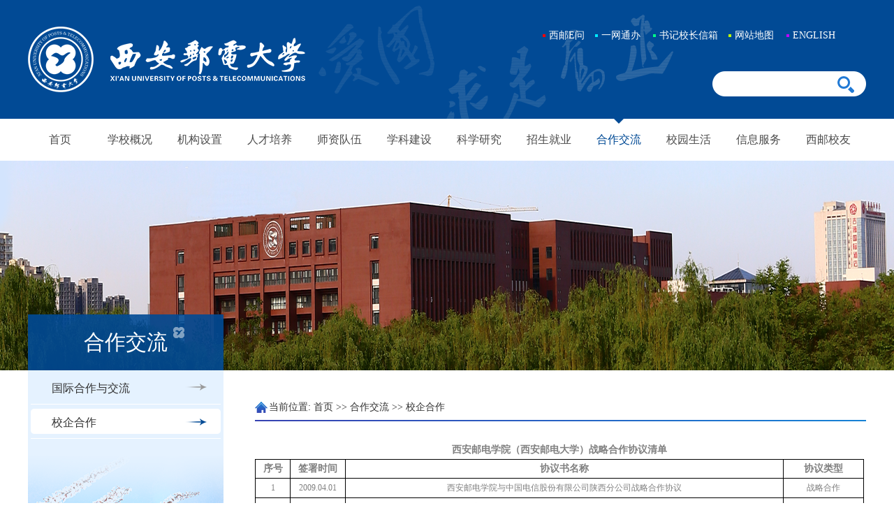

--- FILE ---
content_type: text/html
request_url: https://xiyou.edu.cn/hzjl/xqhz1.htm
body_size: 8541
content:
<!DOCTYPE html>
<HTML><HEAD>
<script id="allmobilize" charset="utf-8" src="https://a.yunshipei.com/e433be961d281e3183d6b39392246d29/allmobilize.min.js"></script>
<meta http-equiv="Cache-Control" content="no-siteapp" />
<meta http-equiv="Cache-Control" content="no-transform" />
<link rel="alternate" media="handheld" href="#" />
<TITLE>校企合作-西安邮电大学</TITLE><META Name="keywords" Content="西安邮电大学" />



<META charset="utf-8"><LINK href="../newWeb/style/index.css" rel="stylesheet" type="text/css">
<META http-equiv="X-UA-Compatible" content="IE=Edge,chrome=1">

<!--Announced by Visual SiteBuilder 9-->
<link rel="stylesheet" type="text/css" href="../_sitegray/_sitegray_d.css" />
<script language="javascript" src="../_sitegray/_sitegray.js"></script>
<!-- CustomerNO:77656262657232306975465550555742000000024e55 -->
<link rel="stylesheet" type="text/css" href="../newWeb/new_jianjie.vsb.css" />
<script type="text/javascript" src="/system/resource/js/counter.js"></script>
<script type="text/javascript">_jsq_(2101,'/newWeb/new_jianjie.jsp',-1,1409300838)</script>
<!--[if lt IE 7]><script type="text/javascript" src="/system/resource/js/unitpngfix/unitpngfix.js"></script><![endif]-->
</HEAD>
<BODY><!--topBox start-->
<DIV class="topBox">
<DIV class="top">
<A class="top_left fl" href="../index.htm"><IMG width="398" height="94" src="../newWeb/images/xy_logo.png"></A>  
<DIV class="top_right fr">
<DIV class="top_right_fr fr">
<DIV class="top_up fr">
<table width="480">
    <tr>
        <td style="font-size: 9pt">
          <A class="color1" href="https://agent.xupt.edu.cn/h5/portal/xupt/intelligentAgent" target="_blank">西邮E问</A><A class="color4" href="https://i.xupt.edu.cn" target="_bank">一网通办</A> <A class="color6" href="../xxfw/sjxzxx.htm" target="_bank">书记校长信箱</A><A class="color3" href="../wzdt.htm">网站地图</A> <A class="color5" href="http://english.xupt.edu.cn/" target="_bank">ENGLISH</A> 
        </td>
    </tr>
</table></DIV>
<DIV class="searchBox fr"><script type="text/javascript">
    function _nl_ys_check(){
        
        var keyword = document.getElementById('showkeycode44384').value;
        if(keyword==null||keyword==""){
            alert("请输入你要检索的内容！");
            return false;
        }
        if(window.toFF==1)
        {
            document.getElementById("lucenenewssearchkey44384").value = Simplized(keyword );
        }else
        {
            document.getElementById("lucenenewssearchkey44384").value = keyword;            
        }
        var  base64 = new Base64();
        document.getElementById("lucenenewssearchkey44384").value = base64.encode(document.getElementById("lucenenewssearchkey44384").value);
        new VsbFormFunc().disableAutoEnable(document.getElementById("showkeycode44384"));
        return true;
    } 
</script>
<form action="../newWeb/new_search.jsp?wbtreeid=2101" method="post" id="au2a" name="au2a" onsubmit="return _nl_ys_check()" style="display: inline">
 <input type="hidden" id="lucenenewssearchkey44384" name="lucenenewssearchkey" value=""><input type="hidden" id="_lucenesearchtype44384" name="_lucenesearchtype" value="1"><input type="hidden" id="searchScope44384" name="searchScope" value="1">
 <div style="margin:0px;margin-top:3px;display:inline;font-size:12px;">
 <input name="showkeycode" id="showkeycode44384" style="padding-left:0px;height:30px;line-height:30px;border:none;margin-left:18px;width:155px;margin-top:3px;">
 <input type="image" src="../newWeb/images/xy_search_btn_12.png" align="absmiddle" style="cursor: hand;margin-top:1px;">
 </div>
</form><script language="javascript" src="/system/resource/js/base64.js"></script><script language="javascript" src="/system/resource/js/formfunc.js"></script>
</DIV></DIV>
<DIV class="clear_both"></DIV></DIV>
<DIV class="clear_both"></DIV></DIV></DIV><!--topBox end--><!--navBox start-->
<DIV class="navBox">
<DIV class="nav">
<UL><script>
    var newimg1 = new Image();
    newimg1.src = "/system/resource/images/nav/imgnav_vsb_level1_bg_1.gif";
    var newimg2 = new Image();
    newimg2.src = "/system/resource/images/nav/imgnav_vsb_level1_bg_2.gif";
    var newimg3 = new Image();
    newimg3.src = "/system/resource/images/nav/imgnav_vsb_level2_bg_1.png";
</script>
<!--[if IE 6]> <style>#c44377{behavior: url("/system/resource/js/hover.htc");}</style><![endif]--> 
<DIV id="c44377"> 
<UL>
<LI><A href="../index.htm">首页</A>
</LI>
<LI><A href="../xxgk/about1.htm">学校概况</A>

<UL>
  <LI><A href="../xxgk/about1.htm">学校简介</A></LI>
  <LI><A href="../xxgk/xrld11.htm">现任领导</A></LI>
  <LI><A href="../xxgk/lrld1.htm">历任领导</A></LI>
  <LI><A href="../xxgk/lsyg1.htm">历史沿革</A></LI>
  <LI><A href="../xxgk/xxbs1.htm">学校标识</A></LI>
</UL>
</LI>
<LI><A href="../jgsz/dzglbm.htm">机构设置</A>

<UL>
  <LI><A href="../jgsz/dzglbm.htm">党政管理部门</A></LI>
  <LI><A href="../jgsz/jxdw.htm">教学单位</A></LI>
  <LI><A href="../jgsz/jfbm.htm">教辅部门</A></LI>
  <LI><A href="../jgsz/kyjg.htm">科研机构</A></LI>
</UL>
</LI>
<LI><A href="../rcpy/jxzs1.htm">人才培养</A>

<UL>
  <LI><A href="../rcpy/jxzs1.htm">教学综述</A></LI>
  <LI><A href="../rcpy/yjsjy1.htm">研究生教育</A></LI>
  <LI><A href="../rcpy/bksjy1.htm">本科生教育</A></LI>
  <LI><A href="../rcpy/jxjy1.htm">继续教育</A></LI>
  <LI><A href="http://fao.xupt.edu.cn">国际教育</A></LI>
  <LI><A href="../rcpy/jxcg1.htm">教学成果</A></LI>
</UL>
</LI>
<LI><A href="../szdw2/szdw1.htm">师资队伍</A>
</LI>
<LI><A href="../xkjs/xwsqd.htm">学科建设</A>

<UL>
  <LI><A href="../xkjs/xwsqd.htm">学位授权点</A></LI>
  <LI><A href="../xkjs/zdxk1.htm">重点学科</A></LI>
</UL>
</LI>
<LI><A href="../xkyj/zdxk1.htm">科学研究</A>

<UL>
  <LI><A href="../xkyj/zdxk1.htm">科技概况</A></LI>
  <LI><A href="http://xayd.cbpt.cnki.net">学术期刊</A></LI>
</UL>
</LI>
<LI><A href="http://zhaosheng.xupt.edu.cn/" target="_blank">招生就业</A>

<UL>
  <LI><A href="http://zhaosheng.xupt.edu.cn/" target="_blank">本科生招生</A></LI>
  <LI><A href="https://zhaosheng.xupt.edu.cn/tmzl.htm" target="_blank">推免专栏</A></LI>
  <LI><A href="http://gr.xupt.edu.cn/" target="_blank">研究生招生</A></LI>
  <LI><A href="http://jzxy.xupt.edu.cn/" target="_blank">继续教育招生</A></LI>
  <LI><A href="http://jiuye.xupt.edu.cn/" target="_blank">毕业生就业</A></LI>
</UL>
</LI>
<LI><A id="current" href="http://fao.xupt.edu.cn/">合作交流</A>

<UL>
  <LI><A href="http://fao.xupt.edu.cn/">国际合作与交流</A></LI>
  <LI><A href="xqhz1.htm">校企合作</A></LI>
</UL>
</LI>
<LI><A href="../xysh/xsh3.htm">校园生活</A>

<UL>
  <LI><A href="../xysh/xsh3.htm">学生会</A></LI>
  <LI><A href="../xysh/yjsh1.htm">研究生会</A></LI>
  <LI><A href="../xysh/xywh1.htm">校园文化</A></LI>
  <LI><A href="../xysh/jxj1.htm">奖学金</A></LI>
  <LI><A href="../xysh/qgzx1.htm">勤工助学</A></LI>
</UL>
</LI>
<LI><A href="../xxfw/cyfw1.htm">信息服务</A>

<UL>
  <LI><A href="https://agent.xupt.edu.cn/h5/portal/xupt/intelligentAgent">智能体中心</A></LI>
  <LI><A href="../xxfw/jyzy1.htm">教育资源</A></LI>
  <LI><A href="../xxfw/cyfw1.htm">常用服务</A></LI>
  <LI><A href="../xxfw/sjxzxx.htm">书记校长信箱</A></LI>
</UL>
</LI>
<LI><A href="http://xyzh.xupt.edu.cn" target="_blank">西邮校友</A>
</LI>
</UL>
</div></UL></DIV></DIV><!--navBox end--><!--nei_bannerBox start-->
<DIV class="nei_bannerBox">


<IMG src="../newWeb/images/nei_banner_02.png">


 </DIV><!--nei_bannerBox end--><!--nei_conMidBox start-->
<DIV class="nei_conMidBox">
<DIV class="nei_conMid">
<DIV class="nei_left fl">
<DIV class="nei_leftTit">合作交流</DIV>
<UL>    
        <li><a href="http://fao.xupt.edu.cn/" target="_blank" title="国际合作与交流" target="target=" _blank"">国际合作与交流</a></li>

        <li><a href="xqhz1.htm" title="校企合作" class="cur" target="">校企合作</a></li>
</UL></DIV>
<DIV class="nei_right fr">
<DIV class="nei_dqwz"><div>
    当前位置: 
                        <a href="../index.htm">首页</a>
                >>
                <a href="http://fao.xupt.edu.cn/">合作交流</a>
                >>
                <a href="xqhz1.htm">校企合作</a>
</div></DIV>
<DIV style="height: 12px;background: url(../newWeb/images/nei_dqwz_18.png) no-repeat left bottom"></DIV>
<DIV class="nei_right_con">

<script language="javascript" src="/system/resource/js/dynclicks.js"></script>
<script language="javascript" src="/system/resource/js/ajax.js"></script><script language="javascript">_getBatchClickTimes('null',1409300838,'wbnews','u7')</script>
<script>function seeContenta7(contentid,size,displayid){	document.getElementById(contentid).innerHTML = '[';	for(var i=0;i<=size;i++){		var allcontentid = contentid+(i+1);		if(allcontentid==displayid){			document.getElementById(contentid).innerHTML += " <span id='"+allcontentid+"' name='"+allcontentid+"'  >"+(i+1)+"</span> ";			document.getElementById(displayid).style.display = 'block';		}else{			document.getElementById(contentid).innerHTML += " <span style='cursor:pointer' id='"+allcontentid+"' name='"+allcontentid+"' onclick=seeContenta7('"+contentid+"','"+size+"','"+allcontentid+"')  >"+(i+1)+"</span> ";			document.getElementById(allcontentid).style.display = 'none';		}	}	document.getElementById(contentid).innerHTML += ']';}</script>
<script>_addDynClicks('wbnews',1409300838,50232)</script>
<script>
_addDynClicks('wbnews',1409300838,50232);
</script>

<div style="padding:20px 0px;">
<p>
       
    <div id="vsb_content_50232_u71"><div id="vsb_content"><div class="WordSection1" style="vsb_tmp: 21px">
 <table width="857" class="MsoNormalTable" border="0" cellspacing="0" cellpadding="0" style="width: 857px;border-collapse: collapse">
  <tbody>
   <tr style="height: 34px">
    <td width="857" nowrap="nowrap" colspan="4" style="border-width: medium medium 1px;border-style: none none solid;border-color: currentColor currentColor rgb(0, 0, 0);padding: 0cm 7px;width: 857px;height: 34px"><p class="MsoNormal" style="text-align: center"><strong><span style="font-family: 黑体;font-size: 27px"><span style="font-family: 黑体;font-size: 12px"><span style="color: rgb(0, 0, 0);font-family: 黑体;font-size: 14px"><span style="color: rgb(128, 128, 128);font-family: 黑体;font-size: 14px"><span style="color: rgb(128, 128, 128);font-family: 微软雅黑,microsoft yahei;font-size: 14px">西安邮电学院（西安邮电大学）战略合作协议清单</span></span></span></span></span></strong></p></td>
   </tr>
   <tr style="height: 26px">
    <td nowrap="nowrap" style="border-width: medium 1px 1px;border-style: none solid solid;border-color: currentColor rgb(0, 0, 0) rgb(0, 0, 0);padding: 0cm 7px;width: 50px;height: 26px"><p class="MsoNormal" style="text-align: center"><strong><span style="font-family: 宋体;font-size: 12px"><span style="color: rgb(128, 128, 128);font-family: 微软雅黑,microsoft yahei;font-size: 14px">序号</span></span></strong></p></td>
    <td width="79" nowrap="nowrap" style="border-width: medium 1px 1px medium;border-style: none solid solid none;border-color: currentColor rgb(0, 0, 0) rgb(0, 0, 0) currentColor;padding: 0cm 7px;width: 79px;height: 26px"><p class="MsoNormal" style="text-align: center"><strong><span style="font-family: 宋体;font-size: 12px"><span style="color: rgb(128, 128, 128);font-family: 微软雅黑,microsoft yahei;font-size: 14px">签署时间</span></span></strong></p></td>
    <td width="627" nowrap="nowrap" style="border-width: medium 1px 1px medium;border-style: none solid solid none;border-color: currentColor rgb(0, 0, 0) rgb(0, 0, 0) currentColor;padding: 0cm 7px;width: 627px;height: 26px"><p class="MsoNormal" style="text-align: center"><strong><span style="font-family: 宋体;font-size: 12px"><span style="color: rgb(128, 128, 128);font-family: 微软雅黑,microsoft yahei;font-size: 14px">协议书名称</span></span></strong></p></td>
    <td width="115" nowrap="nowrap" style="border-width: medium 1px 1px medium;border-style: none solid solid none;border-color: currentColor rgb(0, 0, 0) rgb(0, 0, 0) currentColor;padding: 0cm 7px;width: 115px;height: 26px"><p class="MsoNormal" style="text-align: center"><strong><span style="font-family: 宋体;font-size: 12px"><span style="color: rgb(128, 128, 128);font-family: 微软雅黑,microsoft yahei;font-size: 14px">协议类型</span></span></strong></p></td>
   </tr>
   <tr style="height: 27px">
    <td width="36" nowrap="nowrap" style="border-width: medium 1px 1px;border-style: none solid solid;border-color: currentColor rgb(0, 0, 0) rgb(0, 0, 0);padding: 0cm 7px;width: 36px;height: 27px"><p class="MsoNormal" style="text-align: center"><span lang="EN-US" style="color: rgb(128, 128, 128);font-family: 微软雅黑,microsoft yahei;font-size: 12px">1</span></p></td>
    <td width="79" style="border-width: medium 1px 1px medium;border-style: none solid solid none;border-color: currentColor rgb(0, 0, 0) rgb(0, 0, 0) currentColor;padding: 0cm 7px;width: 79px;height: 27px"><p class="MsoNormal" style="text-align: center"><span lang="EN-US" style="color: rgb(128, 128, 128);font-family: 微软雅黑,microsoft yahei;font-size: 12px">2009.04.01</span></p></td>
    <td width="627" style="border-width: medium 1px 1px medium;border-style: none solid solid none;border-color: currentColor rgb(0, 0, 0) rgb(0, 0, 0) currentColor;padding: 0cm 7px;width: 627px;height: 27px"><p class="MsoNormal" style="text-align: center"><span style="color: rgb(128, 128, 128);font-family: 微软雅黑,microsoft yahei;font-size: 12px">西安邮电学院与中国电信股份有限公司陕西分公司战略合作协议</span></p></td>
    <td width="115" style="border-width: medium 1px 1px medium;border-style: none solid solid none;border-color: currentColor rgb(0, 0, 0) rgb(0, 0, 0) currentColor;padding: 0cm 7px;width: 115px;height: 27px"><p class="MsoNormal" style="text-align: center"><span style="color: rgb(128, 128, 128);font-family: 微软雅黑,microsoft yahei;font-size: 12px">战略合作</span></p></td>
   </tr>
   <tr style="height: 27px">
    <td width="36" nowrap="nowrap" style="border-width: medium 1px 1px;border-style: none solid solid;border-color: currentColor rgb(0, 0, 0) rgb(0, 0, 0);padding: 0cm 7px;width: 36px;height: 27px"><p class="MsoNormal" style="text-align: center"><span lang="EN-US" style="color: rgb(128, 128, 128);font-family: 微软雅黑,microsoft yahei;font-size: 12px">2</span></p></td>
    <td width="79" style="border-width: medium 1px 1px medium;border-style: none solid solid none;border-color: currentColor rgb(0, 0, 0) rgb(0, 0, 0) currentColor;padding: 0cm 7px;width: 79px;height: 27px"><p class="MsoNormal" style="text-align: center"><span lang="EN-US" style="color: rgb(128, 128, 128);font-family: 微软雅黑,microsoft yahei;font-size: 12px">2009.04.13</span></p></td>
    <td width="627" style="border-width: medium 1px 1px medium;border-style: none solid solid none;border-color: currentColor rgb(0, 0, 0) rgb(0, 0, 0) currentColor;padding: 0cm 7px;width: 627px;height: 27px"><p class="MsoNormal" style="text-align: center"><span style="color: rgb(128, 128, 128);font-family: 微软雅黑,microsoft yahei;font-size: 12px">西安邮电学院与陕西省通信服务有限公司战略合作协议</span></p></td>
    <td width="115" style="border-width: medium 1px 1px medium;border-style: none solid solid none;border-color: currentColor rgb(0, 0, 0) rgb(0, 0, 0) currentColor;padding: 0cm 7px;width: 115px;height: 27px"><p class="MsoNormal" style="text-align: center"><span style="color: rgb(128, 128, 128);font-family: 微软雅黑,microsoft yahei;font-size: 12px">战略合作</span></p></td>
   </tr>
   <tr style="height: 27px">
    <td width="36" nowrap="nowrap" style="border-width: medium 1px 1px;border-style: none solid solid;border-color: currentColor rgb(0, 0, 0) rgb(0, 0, 0);padding: 0cm 7px;width: 36px;height: 27px"><p class="MsoNormal" style="text-align: center"><span lang="EN-US" style="color: rgb(128, 128, 128);font-family: 微软雅黑,microsoft yahei;font-size: 12px">3</span></p></td>
    <td width="79" style="border-width: medium 1px 1px medium;border-style: none solid solid none;border-color: currentColor rgb(0, 0, 0) rgb(0, 0, 0) currentColor;padding: 0cm 7px;width: 79px;height: 27px"><p class="MsoNormal" style="text-align: center"><span lang="EN-US" style="color: rgb(128, 128, 128);font-family: 微软雅黑,microsoft yahei;font-size: 12px">2009.04.22</span></p></td>
    <td width="627" style="border-width: medium 1px 1px medium;border-style: none solid solid none;border-color: currentColor rgb(0, 0, 0) rgb(0, 0, 0) currentColor;padding: 0cm 7px;width: 627px;height: 27px"><p class="MsoNormal" style="text-align: center"><span style="color: rgb(128, 128, 128);font-family: 微软雅黑,microsoft yahei;font-size: 12px">西安邮电学院与电信科学技术第十研究所战略合作协议</span></p></td>
    <td width="115" style="border-width: medium 1px 1px medium;border-style: none solid solid none;border-color: currentColor rgb(0, 0, 0) rgb(0, 0, 0) currentColor;padding: 0cm 7px;width: 115px;height: 27px"><p class="MsoNormal" style="text-align: center"><span style="color: rgb(128, 128, 128);font-family: 微软雅黑,microsoft yahei;font-size: 12px">战略合作</span></p></td>
   </tr>
   <tr style="height: 27px">
    <td width="36" nowrap="nowrap" style="border-width: medium 1px 1px;border-style: none solid solid;border-color: currentColor rgb(0, 0, 0) rgb(0, 0, 0);padding: 0cm 7px;width: 36px;height: 27px"><p class="MsoNormal" style="text-align: center"><span lang="EN-US" style="color: rgb(128, 128, 128);font-family: 微软雅黑,microsoft yahei;font-size: 12px">4</span></p></td>
    <td width="79" style="border-width: medium 1px 1px medium;border-style: none solid solid none;border-color: currentColor rgb(0, 0, 0) rgb(0, 0, 0) currentColor;padding: 0cm 7px;width: 79px;height: 27px"><p class="MsoNormal" style="text-align: center"><span lang="EN-US" style="color: rgb(128, 128, 128);font-family: 微软雅黑,microsoft yahei;font-size: 12px">2009.05.06</span></p></td>
    <td width="627" style="border-width: medium 1px 1px medium;border-style: none solid solid none;border-color: currentColor rgb(0, 0, 0) rgb(0, 0, 0) currentColor;padding: 0cm 7px;width: 627px;height: 27px"><p class="MsoNormal" style="text-align: center"><span style="color: rgb(128, 128, 128);font-family: 微软雅黑,microsoft yahei;font-size: 12px">西安邮电学院与中国移动通信集团陕西有限公司战略合作协议</span></p></td>
    <td width="115" style="border-width: medium 1px 1px medium;border-style: none solid solid none;border-color: currentColor rgb(0, 0, 0) rgb(0, 0, 0) currentColor;padding: 0cm 7px;width: 115px;height: 27px"><p class="MsoNormal" style="text-align: center"><span style="color: rgb(128, 128, 128);font-family: 微软雅黑,microsoft yahei;font-size: 12px">战略合作</span></p></td>
   </tr>
   <tr style="height: 27px">
    <td width="36" nowrap="nowrap" style="border-width: medium 1px 1px;border-style: none solid solid;border-color: currentColor rgb(0, 0, 0) rgb(0, 0, 0);padding: 0cm 7px;width: 36px;height: 27px"><p class="MsoNormal" style="text-align: center"><span lang="EN-US" style="color: rgb(128, 128, 128);font-family: 微软雅黑,microsoft yahei;font-size: 12px">5</span></p></td>
    <td width="79" style="border-width: medium 1px 1px medium;border-style: none solid solid none;border-color: currentColor rgb(0, 0, 0) rgb(0, 0, 0) currentColor;padding: 0cm 7px;width: 79px;height: 27px"><p class="MsoNormal" style="text-align: center"><span lang="EN-US" style="color: rgb(128, 128, 128);font-family: 微软雅黑,microsoft yahei;font-size: 12px">2009.05.10</span></p></td>
    <td width="627" style="border-width: medium 1px 1px medium;border-style: none solid solid none;border-color: currentColor rgb(0, 0, 0) rgb(0, 0, 0) currentColor;padding: 0cm 7px;width: 627px;height: 27px"><p class="MsoNormal" style="text-align: center"><span style="color: rgb(128, 128, 128);font-family: 微软雅黑,microsoft yahei;font-size: 12px">西安邮电学院与淄博矿业集团有限责任公司战略合作协议</span></p></td>
    <td width="115" style="border-width: medium 1px 1px medium;border-style: none solid solid none;border-color: currentColor rgb(0, 0, 0) rgb(0, 0, 0) currentColor;padding: 0cm 7px;width: 115px;height: 27px"><p class="MsoNormal" style="text-align: center"><span style="color: rgb(128, 128, 128);font-family: 微软雅黑,microsoft yahei;font-size: 12px">战略合作</span></p></td>
   </tr>
   <tr style="height: 27px">
    <td width="36" nowrap="nowrap" style="border-width: medium 1px 1px;border-style: none solid solid;border-color: currentColor rgb(0, 0, 0) rgb(0, 0, 0);padding: 0cm 7px;width: 36px;height: 27px"><p class="MsoNormal" style="text-align: center"><span lang="EN-US" style="color: rgb(128, 128, 128);font-family: 微软雅黑,microsoft yahei;font-size: 12px">6</span></p></td>
    <td width="79" style="border-width: medium 1px 1px medium;border-style: none solid solid none;border-color: currentColor rgb(0, 0, 0) rgb(0, 0, 0) currentColor;padding: 0cm 7px;width: 79px;height: 27px"><p class="MsoNormal" style="text-align: center"><span lang="EN-US" style="color: rgb(128, 128, 128);font-family: 微软雅黑,microsoft yahei;font-size: 12px">2009.05.10</span></p></td>
    <td width="627" style="border-width: medium 1px 1px medium;border-style: none solid solid none;border-color: currentColor rgb(0, 0, 0) rgb(0, 0, 0) currentColor;padding: 0cm 7px;width: 627px;height: 27px"><p class="MsoNormal" style="text-align: center"><span style="color: rgb(128, 128, 128);font-family: 微软雅黑,microsoft yahei;font-size: 12px">西安邮电学院与兖矿集团有限公司战略合作协议</span></p></td>
    <td width="115" style="border-width: medium 1px 1px medium;border-style: none solid solid none;border-color: currentColor rgb(0, 0, 0) rgb(0, 0, 0) currentColor;padding: 0cm 7px;width: 115px;height: 27px"><p class="MsoNormal" style="text-align: center"><span style="color: rgb(128, 128, 128);font-family: 微软雅黑,microsoft yahei;font-size: 12px">战略合作</span></p></td>
   </tr>
   <tr style="height: 27px">
    <td width="36" nowrap="nowrap" style="border-width: medium 1px 1px;border-style: none solid solid;border-color: currentColor rgb(0, 0, 0) rgb(0, 0, 0);padding: 0cm 7px;width: 36px;height: 27px"><p class="MsoNormal" style="text-align: center"><span lang="EN-US" style="color: rgb(128, 128, 128);font-family: 微软雅黑,microsoft yahei;font-size: 12px">7</span></p></td>
    <td width="79" style="border-width: medium 1px 1px medium;border-style: none solid solid none;border-color: currentColor rgb(0, 0, 0) rgb(0, 0, 0) currentColor;padding: 0cm 7px;width: 79px;height: 27px"><p class="MsoNormal" style="text-align: center"><span lang="EN-US" style="color: rgb(128, 128, 128);font-family: 微软雅黑,microsoft yahei;font-size: 12px">2009.05.26</span></p></td>
    <td width="627" style="border-width: medium 1px 1px medium;border-style: none solid solid none;border-color: currentColor rgb(0, 0, 0) rgb(0, 0, 0) currentColor;padding: 0cm 7px;width: 627px;height: 27px"><p class="MsoNormal" style="text-align: center"><span style="color: rgb(128, 128, 128);font-family: 微软雅黑,microsoft yahei;font-size: 12px">西安邮电学院与中国智能交通系统（控股）有限公司战略合作协议</span></p></td>
    <td width="115" style="border-width: medium 1px 1px medium;border-style: none solid solid none;border-color: currentColor rgb(0, 0, 0) rgb(0, 0, 0) currentColor;padding: 0cm 7px;width: 115px;height: 27px"><p class="MsoNormal" style="text-align: center"><span style="color: rgb(128, 128, 128);font-family: 微软雅黑,microsoft yahei;font-size: 12px">战略合作</span></p></td>
   </tr>
   <tr style="height: 27px">
    <td width="36" nowrap="nowrap" style="border-width: medium 1px 1px;border-style: none solid solid;border-color: currentColor rgb(0, 0, 0) rgb(0, 0, 0);padding: 0cm 7px;width: 36px;height: 27px"><p class="MsoNormal" style="text-align: center"><span lang="EN-US" style="color: rgb(128, 128, 128);font-family: 微软雅黑,microsoft yahei;font-size: 12px">8</span></p></td>
    <td width="79" style="border-width: medium 1px 1px medium;border-style: none solid solid none;border-color: currentColor rgb(0, 0, 0) rgb(0, 0, 0) currentColor;padding: 0cm 7px;width: 79px;height: 27px"><p class="MsoNormal" style="text-align: center"><span lang="EN-US" style="color: rgb(128, 128, 128);font-family: 微软雅黑,microsoft yahei;font-size: 12px">2009.05.26</span></p></td>
    <td width="627" style="border-width: medium 1px 1px medium;border-style: none solid solid none;border-color: currentColor rgb(0, 0, 0) rgb(0, 0, 0) currentColor;padding: 0cm 7px;width: 627px;height: 27px"><p class="MsoNormal" style="text-align: center"><span style="color: black;font-family: 宋体;font-size: 13px"><span style="color: rgb(128, 128, 128);font-family: 微软雅黑,microsoft yahei;font-size: 12px">中国智能交通系统（控股）有限公司设立科技研发基金</span><span lang="EN-US" style="color: rgb(128, 128, 128);font-family: 微软雅黑,microsoft yahei;font-size: 12px">100</span><span style="color: rgb(128, 128, 128);font-family: 微软雅黑,microsoft yahei;font-size: 12px">万元</span></span></p></td>
    <td width="115" style="border-width: medium 1px 1px medium;border-style: none solid solid none;border-color: currentColor rgb(0, 0, 0) rgb(0, 0, 0) currentColor;padding: 0cm 7px;width: 115px;height: 27px"><p class="MsoNormal" style="text-align: center"><strong><span style="color: rgb(128, 128, 128);font-family: 微软雅黑,microsoft yahei;font-size: 12px">设立基金</span></strong></p></td>
   </tr>
   <tr style="height: 27px">
    <td width="36" nowrap="nowrap" style="border-width: medium 1px 1px;border-style: none solid solid;border-color: currentColor rgb(0, 0, 0) rgb(0, 0, 0);padding: 0cm 7px;width: 36px;height: 27px"><p class="MsoNormal" style="text-align: center"><span lang="EN-US" style="color: rgb(128, 128, 128);font-family: 微软雅黑,microsoft yahei;font-size: 12px">9</span></p></td>
    <td width="79" style="border-width: medium 1px 1px medium;border-style: none solid solid none;border-color: currentColor rgb(0, 0, 0) rgb(0, 0, 0) currentColor;padding: 0cm 7px;width: 79px;height: 27px"><p class="MsoNormal" style="text-align: center"><span lang="EN-US" style="color: rgb(128, 128, 128);font-family: 微软雅黑,microsoft yahei;font-size: 12px">2009.06.08</span></p></td>
    <td width="627" style="border-width: medium 1px 1px medium;border-style: none solid solid none;border-color: currentColor rgb(0, 0, 0) rgb(0, 0, 0) currentColor;padding: 0cm 7px;width: 627px;height: 27px"><p class="MsoNormal" style="text-align: center"><span style="color: rgb(128, 128, 128);font-family: 微软雅黑,microsoft yahei;font-size: 12px">西安邮电学院与西安大唐电信有限公司战略合作协议</span></p></td>
    <td width="115" style="border-width: medium 1px 1px medium;border-style: none solid solid none;border-color: currentColor rgb(0, 0, 0) rgb(0, 0, 0) currentColor;padding: 0cm 7px;width: 115px;height: 27px"><p class="MsoNormal" style="text-align: center"><span style="color: rgb(128, 128, 128);font-family: 微软雅黑,microsoft yahei;font-size: 12px">战略合作</span></p></td>
   </tr>
   <tr style="height: 27px">
    <td width="36" nowrap="nowrap" style="border-width: medium 1px 1px;border-style: none solid solid;border-color: currentColor rgb(0, 0, 0) rgb(0, 0, 0);padding: 0cm 7px;width: 36px;height: 27px"><p class="MsoNormal" style="text-align: center"><span lang="EN-US" style="color: rgb(128, 128, 128);font-family: 微软雅黑,microsoft yahei;font-size: 12px">10</span></p></td>
    <td width="79" style="border-width: medium 1px 1px medium;border-style: none solid solid none;border-color: currentColor rgb(0, 0, 0) rgb(0, 0, 0) currentColor;padding: 0cm 7px;width: 79px;height: 27px"><p class="MsoNormal" style="text-align: center"><span lang="EN-US" style="color: rgb(128, 128, 128);font-family: 微软雅黑,microsoft yahei;font-size: 12px">2009.06.25</span></p></td>
    <td width="627" style="border-width: medium 1px 1px medium;border-style: none solid solid none;border-color: currentColor rgb(0, 0, 0) rgb(0, 0, 0) currentColor;padding: 0cm 7px;width: 627px;height: 27px"><p class="MsoNormal" style="text-align: center"><span style="color: rgb(128, 128, 128);font-family: 微软雅黑,microsoft yahei;font-size: 12px">西安邮电学院与武汉邮电科学研究院战略合作协议</span></p></td>
    <td width="115" style="border-width: medium 1px 1px medium;border-style: none solid solid none;border-color: currentColor rgb(0, 0, 0) rgb(0, 0, 0) currentColor;padding: 0cm 7px;width: 115px;height: 27px"><p class="MsoNormal" style="text-align: center"><span style="color: rgb(128, 128, 128);font-family: 微软雅黑,microsoft yahei;font-size: 12px">战略合作</span></p></td>
   </tr>
   <tr style="height: 27px">
    <td width="36" nowrap="nowrap" style="border-width: medium 1px 1px;border-style: none solid solid;border-color: currentColor rgb(0, 0, 0) rgb(0, 0, 0);padding: 0cm 7px;width: 36px;height: 27px"><p class="MsoNormal" style="text-align: center"><span lang="EN-US" style="color: rgb(128, 128, 128);font-family: 微软雅黑,microsoft yahei;font-size: 12px">11</span></p></td>
    <td width="79" style="border-width: medium 1px 1px medium;border-style: none solid solid none;border-color: currentColor rgb(0, 0, 0) rgb(0, 0, 0) currentColor;padding: 0cm 7px;width: 79px;height: 27px"><p class="MsoNormal" style="text-align: center"><span lang="EN-US" style="color: rgb(128, 128, 128);font-family: 微软雅黑,microsoft yahei;font-size: 12px">2009.07.01</span></p></td>
    <td width="627" style="border-width: medium 1px 1px medium;border-style: none solid solid none;border-color: currentColor rgb(0, 0, 0) rgb(0, 0, 0) currentColor;padding: 0cm 7px;width: 627px;height: 27px"><p class="MsoNormal" style="text-align: center"><span style="color: rgb(128, 128, 128);font-family: 微软雅黑,microsoft yahei;font-size: 12px">陕西省网络与信息安全测评中心技术服务协议</span></p></td>
    <td width="115" style="border-width: medium 1px 1px medium;border-style: none solid solid none;border-color: currentColor rgb(0, 0, 0) rgb(0, 0, 0) currentColor;padding: 0cm 7px;width: 115px;height: 27px"><p class="MsoNormal" style="text-align: center"><strong><span style="color: rgb(128, 128, 128);font-family: 微软雅黑,microsoft yahei;font-size: 12px">服务协议</span></strong></p></td>
   </tr>
   <tr style="height: 27px">
    <td width="36" nowrap="nowrap" style="border-width: medium 1px 1px;border-style: none solid solid;border-color: currentColor rgb(0, 0, 0) rgb(0, 0, 0);padding: 0cm 7px;width: 36px;height: 27px"><p class="MsoNormal" style="text-align: center"><span lang="EN-US" style="color: rgb(128, 128, 128);font-family: 微软雅黑,microsoft yahei;font-size: 12px">12</span></p></td>
    <td width="79" style="border-width: medium 1px 1px medium;border-style: none solid solid none;border-color: currentColor rgb(0, 0, 0) rgb(0, 0, 0) currentColor;padding: 0cm 7px;width: 79px;height: 27px"><p class="MsoNormal" style="text-align: center"><span lang="EN-US" style="color: rgb(128, 128, 128);font-family: 微软雅黑,microsoft yahei;font-size: 12px">2009.07.01</span></p></td>
    <td width="627" style="border-width: medium 1px 1px medium;border-style: none solid solid none;border-color: currentColor rgb(0, 0, 0) rgb(0, 0, 0) currentColor;padding: 0cm 7px;width: 627px;height: 27px"><p class="MsoNormal" style="text-align: center"><span style="color: rgb(128, 128, 128);font-family: 微软雅黑,microsoft yahei;font-size: 12px">西安邮电学院与陕西省工业和信息化厅网络与信息安全技术支持战略合作协议</span></p></td>
    <td width="115" style="border-width: medium 1px 1px medium;border-style: none solid solid none;border-color: currentColor rgb(0, 0, 0) rgb(0, 0, 0) currentColor;padding: 0cm 7px;width: 115px;height: 27px"><p class="MsoNormal" style="text-align: center"><span style="color: rgb(128, 128, 128);font-family: 微软雅黑,microsoft yahei;font-size: 12px">战略合作</span></p></td>
   </tr>
   <tr style="height: 27px">
    <td width="36" nowrap="nowrap" style="border-width: medium 1px 1px;border-style: none solid solid;border-color: currentColor rgb(0, 0, 0) rgb(0, 0, 0);padding: 0cm 7px;width: 36px;height: 27px"><p class="MsoNormal" style="text-align: center"><span lang="EN-US" style="color: rgb(128, 128, 128);font-family: 微软雅黑,microsoft yahei;font-size: 12px">13</span></p></td>
    <td width="79" style="border-width: medium 1px 1px medium;border-style: none solid solid none;border-color: currentColor rgb(0, 0, 0) rgb(0, 0, 0) currentColor;padding: 0cm 7px;width: 79px;height: 27px"><p class="MsoNormal" style="text-align: center"><span lang="EN-US" style="color: rgb(128, 128, 128);font-family: 微软雅黑,microsoft yahei;font-size: 12px">2009.07.07</span></p></td>
    <td width="627" style="border-width: medium 1px 1px medium;border-style: none solid solid none;border-color: currentColor rgb(0, 0, 0) rgb(0, 0, 0) currentColor;padding: 0cm 7px;width: 627px;height: 27px"><p class="MsoNormal" style="text-align: center"><span style="color: rgb(128, 128, 128);font-family: 微软雅黑,microsoft yahei;font-size: 12px">西安邮电学院与电信科学技术第四研究所战略合作协议</span></p></td>
    <td width="115" style="border-width: medium 1px 1px medium;border-style: none solid solid none;border-color: currentColor rgb(0, 0, 0) rgb(0, 0, 0) currentColor;padding: 0cm 7px;width: 115px;height: 27px"><p class="MsoNormal" style="text-align: center"><span style="color: rgb(128, 128, 128);font-family: 微软雅黑,microsoft yahei;font-size: 12px">战略合作</span></p></td>
   </tr>
   <tr style="height: 27px">
    <td width="36" nowrap="nowrap" style="border-width: medium 1px 1px;border-style: none solid solid;border-color: currentColor rgb(0, 0, 0) rgb(0, 0, 0);padding: 0cm 7px;width: 36px;height: 27px"><p class="MsoNormal" style="text-align: center"><span lang="EN-US" style="color: rgb(128, 128, 128);font-family: 微软雅黑,microsoft yahei;font-size: 12px">14</span></p></td>
    <td width="79" style="border-width: medium 1px 1px medium;border-style: none solid solid none;border-color: currentColor rgb(0, 0, 0) rgb(0, 0, 0) currentColor;padding: 0cm 7px;width: 79px;height: 27px"><p class="MsoNormal" style="text-align: center"><span lang="EN-US" style="color: rgb(128, 128, 128);font-family: 微软雅黑,microsoft yahei;font-size: 12px">2009.07.07</span></p></td>
    <td width="627" style="border-width: medium 1px 1px medium;border-style: none solid solid none;border-color: currentColor rgb(0, 0, 0) rgb(0, 0, 0) currentColor;padding: 0cm 7px;width: 627px;height: 27px"><p class="MsoNormal" style="text-align: center"><span style="color: rgb(128, 128, 128);font-family: 微软雅黑,microsoft yahei;font-size: 12px">西安邮电学院与国家无线电频谱管理研究所战略合作协议</span></p></td>
    <td width="115" style="border-width: medium 1px 1px medium;border-style: none solid solid none;border-color: currentColor rgb(0, 0, 0) rgb(0, 0, 0) currentColor;padding: 0cm 7px;width: 115px;height: 27px"><p class="MsoNormal" style="text-align: center"><span style="color: rgb(128, 128, 128);font-family: 微软雅黑,microsoft yahei;font-size: 12px">战略合作</span></p></td>
   </tr>
   <tr style="height: 26px">
    <td width="36" nowrap="nowrap" style="border-width: medium 1px 1px;border-style: none solid solid;border-color: currentColor rgb(0, 0, 0) rgb(0, 0, 0);padding: 0cm 7px;width: 36px;height: 26px"><p class="MsoNormal" style="text-align: center"><span lang="EN-US" style="color: rgb(128, 128, 128);font-family: 微软雅黑,microsoft yahei;font-size: 12px">15</span></p></td>
    <td width="79" style="border-width: medium 1px 1px medium;border-style: none solid solid none;border-color: currentColor rgb(0, 0, 0) rgb(0, 0, 0) currentColor;padding: 0cm 7px;width: 79px;height: 26px"><p class="MsoNormal" style="text-align: center"><span lang="EN-US" style="color: rgb(128, 128, 128);font-family: 微软雅黑,microsoft yahei;font-size: 12px">2009.07.23</span></p></td>
    <td width="627" style="border-width: medium 1px 1px medium;border-style: none solid solid none;border-color: currentColor rgb(0, 0, 0) rgb(0, 0, 0) currentColor;padding: 0cm 7px;width: 627px;height: 26px"><p class="MsoNormal" style="text-align: center"><span style="color: rgb(128, 128, 128);font-family: 微软雅黑,microsoft yahei;font-size: 12px">大唐移动通信设备有限公司与西安邮电学院、中国移动陕西分公司成立联合研发中心合作协议</span></p></td>
    <td width="115" style="border-width: medium 1px 1px medium;border-style: none solid solid none;border-color: currentColor rgb(0, 0, 0) rgb(0, 0, 0) currentColor;padding: 0cm 7px;width: 115px;height: 26px"><p class="MsoNormal" style="text-align: center"><strong><span style="color: rgb(128, 128, 128);font-family: 微软雅黑,microsoft yahei;font-size: 12px">联合共建</span></strong></p></td>
   </tr>
   <tr style="height: 27px">
    <td width="36" nowrap="nowrap" style="border-width: medium 1px 1px;border-style: none solid solid;border-color: currentColor rgb(0, 0, 0) rgb(0, 0, 0);padding: 0cm 7px;width: 36px;height: 27px"><p class="MsoNormal" style="text-align: center"><span lang="EN-US" style="color: rgb(128, 128, 128);font-family: 微软雅黑,microsoft yahei;font-size: 12px">16</span></p></td>
    <td width="79" style="border-width: medium 1px 1px medium;border-style: none solid solid none;border-color: currentColor rgb(0, 0, 0) rgb(0, 0, 0) currentColor;padding: 0cm 7px;width: 79px;height: 27px"><p class="MsoNormal" style="text-align: center"><span lang="EN-US" style="color: rgb(128, 128, 128);font-family: 微软雅黑,microsoft yahei;font-size: 12px">2009.12.30</span></p></td>
    <td width="627" style="border-width: medium 1px 1px medium;border-style: none solid solid none;border-color: currentColor rgb(0, 0, 0) rgb(0, 0, 0) currentColor;padding: 0cm 7px;width: 627px;height: 27px"><p class="MsoNormal" style="text-align: center"><span style="color: rgb(128, 128, 128);font-family: 微软雅黑,microsoft yahei;font-size: 12px">西安邮电学院与西安长风数字文化科技有限公司战略合作协议</span></p></td>
    <td width="115" style="border-width: medium 1px 1px medium;border-style: none solid solid none;border-color: currentColor rgb(0, 0, 0) rgb(0, 0, 0) currentColor;padding: 0cm 7px;width: 115px;height: 27px"><p class="MsoNormal" style="text-align: center"><span style="color: rgb(128, 128, 128);font-family: 微软雅黑,microsoft yahei;font-size: 12px">战略合作</span></p></td>
   </tr>
   <tr style="height: 27px">
    <td width="36" nowrap="nowrap" style="border-width: medium 1px 1px;border-style: none solid solid;border-color: currentColor rgb(0, 0, 0) rgb(0, 0, 0);padding: 0cm 7px;width: 36px;height: 27px"><p class="MsoNormal" style="text-align: center"><span lang="EN-US" style="color: rgb(128, 128, 128);font-family: 微软雅黑,microsoft yahei;font-size: 12px">17</span></p></td>
    <td width="79" style="border-width: medium 1px 1px medium;border-style: none solid solid none;border-color: currentColor rgb(0, 0, 0) rgb(0, 0, 0) currentColor;padding: 0cm 7px;width: 79px;height: 27px"><p class="MsoNormal" style="text-align: center"><span lang="EN-US" style="color: rgb(128, 128, 128);font-family: 微软雅黑,microsoft yahei;font-size: 12px">2010.01.17</span></p></td>
    <td width="627" style="border-width: medium 1px 1px medium;border-style: none solid solid none;border-color: currentColor rgb(0, 0, 0) rgb(0, 0, 0) currentColor;padding: 0cm 7px;width: 627px;height: 27px"><p class="MsoNormal" style="text-align: center"><span style="color: rgb(128, 128, 128);font-family: 微软雅黑,microsoft yahei;font-size: 12px">西安邮电学院与福建伊时代信息科技股份有限公司战略合作协议</span></p></td>
    <td width="115" style="border-width: medium 1px 1px medium;border-style: none solid solid none;border-color: currentColor rgb(0, 0, 0) rgb(0, 0, 0) currentColor;padding: 0cm 7px;width: 115px;height: 27px"><p class="MsoNormal" style="text-align: center"><span style="color: rgb(128, 128, 128);font-family: 微软雅黑,microsoft yahei;font-size: 12px">战略合作</span></p></td>
   </tr>
   <tr style="height: 27px">
    <td width="36" nowrap="nowrap" style="border-width: medium 1px 1px;border-style: none solid solid;border-color: currentColor rgb(0, 0, 0) rgb(0, 0, 0);padding: 0cm 7px;width: 36px;height: 27px"><p class="MsoNormal" style="text-align: center"><span lang="EN-US" style="color: rgb(128, 128, 128);font-family: 微软雅黑,microsoft yahei;font-size: 12px">18</span></p></td>
    <td width="79" style="border-width: medium 1px 1px medium;border-style: none solid solid none;border-color: currentColor rgb(0, 0, 0) rgb(0, 0, 0) currentColor;padding: 0cm 7px;width: 79px;height: 27px"><p class="MsoNormal" style="text-align: center"><span lang="EN-US" style="color: rgb(128, 128, 128);font-family: 微软雅黑,microsoft yahei;font-size: 12px">2010.01.28</span></p></td>
    <td width="627" style="border-width: medium 1px 1px medium;border-style: none solid solid none;border-color: currentColor rgb(0, 0, 0) rgb(0, 0, 0) currentColor;padding: 0cm 7px;width: 627px;height: 27px"><p class="MsoNormal" style="text-align: center"><span style="color: rgb(128, 128, 128);font-family: 微软雅黑,microsoft yahei;font-size: 12px">西安邮电学院与兖矿集团有限公司合作意向书</span></p></td>
    <td width="115" style="border-width: medium 1px 1px medium;border-style: none solid solid none;border-color: currentColor rgb(0, 0, 0) rgb(0, 0, 0) currentColor;padding: 0cm 7px;width: 115px;height: 27px"><p class="MsoNormal" style="text-align: center"><span style="color: rgb(128, 128, 128);font-family: 微软雅黑,microsoft yahei;font-size: 12px">战略合作</span></p></td>
   </tr>
   <tr style="height: 27px">
    <td width="36" nowrap="nowrap" style="border-width: medium 1px 1px;border-style: none solid solid;border-color: currentColor rgb(0, 0, 0) rgb(0, 0, 0);padding: 0cm 7px;width: 36px;height: 27px"><p class="MsoNormal" style="text-align: center"><span lang="EN-US" style="color: rgb(128, 128, 128);font-family: 微软雅黑,microsoft yahei;font-size: 12px">19</span></p></td>
    <td width="79" style="border-width: medium 1px 1px medium;border-style: none solid solid none;border-color: currentColor rgb(0, 0, 0) rgb(0, 0, 0) currentColor;padding: 0cm 7px;width: 79px;height: 27px"><p class="MsoNormal" style="text-align: center"><span lang="EN-US" style="color: rgb(128, 128, 128);font-family: 微软雅黑,microsoft yahei;font-size: 12px">2010.05.06</span></p></td>
    <td width="627" style="border-width: medium 1px 1px medium;border-style: none solid solid none;border-color: currentColor rgb(0, 0, 0) rgb(0, 0, 0) currentColor;padding: 0cm 7px;width: 627px;height: 27px"><p class="MsoNormal" style="text-align: center"><span style="color: rgb(128, 128, 128);font-family: 微软雅黑,microsoft yahei;font-size: 12px">西安邮电学院与京信通信系统（中国）有限公司合作协议</span></p></td>
    <td width="115" style="border-width: medium 1px 1px medium;border-style: none solid solid none;border-color: currentColor rgb(0, 0, 0) rgb(0, 0, 0) currentColor;padding: 0cm 7px;width: 115px;height: 27px"><p class="MsoNormal" style="text-align: center"><span style="color: rgb(128, 128, 128);font-family: 微软雅黑,microsoft yahei;font-size: 12px">战略合作</span></p></td>
   </tr>
   <tr style="height: 27px">
    <td width="36" nowrap="nowrap" style="border-width: medium 1px 1px;border-style: none solid solid;border-color: currentColor rgb(0, 0, 0) rgb(0, 0, 0);padding: 0cm 7px;width: 36px;height: 27px"><p class="MsoNormal" style="text-align: center"><span lang="EN-US" style="color: rgb(128, 128, 128);font-family: 微软雅黑,microsoft yahei;font-size: 12px">20</span></p></td>
    <td width="79" style="border-width: medium 1px 1px medium;border-style: none solid solid none;border-color: currentColor rgb(0, 0, 0) rgb(0, 0, 0) currentColor;padding: 0cm 7px;width: 79px;height: 27px"><p class="MsoNormal" style="text-align: center"><span lang="EN-US" style="color: rgb(128, 128, 128);font-family: 微软雅黑,microsoft yahei;font-size: 12px">2010.08.20</span></p></td>
    <td width="627" style="border-width: medium 1px 1px medium;border-style: none solid solid none;border-color: currentColor rgb(0, 0, 0) rgb(0, 0, 0) currentColor;padding: 0cm 7px;width: 627px;height: 27px"><p class="MsoNormal" style="text-align: center"><span style="color: rgb(128, 128, 128);font-family: 微软雅黑,microsoft yahei;font-size: 12px">西安邮电学院与中国联通新疆分公司战略合作协议</span></p></td>
    <td width="115" style="border-width: medium 1px 1px medium;border-style: none solid solid none;border-color: currentColor rgb(0, 0, 0) rgb(0, 0, 0) currentColor;padding: 0cm 7px;width: 115px;height: 27px"><p class="MsoNormal" style="text-align: center"><span style="color: rgb(128, 128, 128);font-family: 微软雅黑,microsoft yahei;font-size: 12px">战略合作</span></p></td>
   </tr>
   <tr style="height: 27px">
    <td width="36" nowrap="nowrap" style="border-width: medium 1px 1px;border-style: none solid solid;border-color: currentColor rgb(0, 0, 0) rgb(0, 0, 0);padding: 0cm 7px;width: 36px;height: 27px"><p class="MsoNormal" style="text-align: center"><span lang="EN-US" style="color: rgb(128, 128, 128);font-family: 微软雅黑,microsoft yahei;font-size: 12px">21</span></p></td>
    <td width="79" style="border-width: medium 1px 1px medium;border-style: none solid solid none;border-color: currentColor rgb(0, 0, 0) rgb(0, 0, 0) currentColor;padding: 0cm 7px;width: 79px;height: 27px"><p class="MsoNormal" style="text-align: center"><span lang="EN-US" style="color: rgb(128, 128, 128);font-family: 微软雅黑,microsoft yahei;font-size: 12px">2010.08</span></p></td>
    <td width="627" style="border-width: medium 1px 1px medium;border-style: none solid solid none;border-color: currentColor rgb(0, 0, 0) rgb(0, 0, 0) currentColor;padding: 0cm 7px;width: 627px;height: 27px"><p class="MsoNormal" style="text-align: center"><span style="color: rgb(128, 128, 128);font-family: 微软雅黑,microsoft yahei;font-size: 12px">西安邮电学院与中国移动通信集团新疆有限公司战略合作协议</span></p></td>
    <td width="115" style="border-width: medium 1px 1px medium;border-style: none solid solid none;border-color: currentColor rgb(0, 0, 0) rgb(0, 0, 0) currentColor;padding: 0cm 7px;width: 115px;height: 27px"><p class="MsoNormal" style="text-align: center"><span style="color: rgb(128, 128, 128);font-family: 微软雅黑,microsoft yahei;font-size: 12px">战略合作</span></p></td>
   </tr>
   <tr style="height: 27px">
    <td width="36" nowrap="nowrap" style="border-width: medium 1px 1px;border-style: none solid solid;border-color: currentColor rgb(0, 0, 0) rgb(0, 0, 0);padding: 0cm 7px;width: 36px;height: 27px"><p class="MsoNormal" style="text-align: center"><span lang="EN-US" style="color: rgb(128, 128, 128);font-family: 微软雅黑,microsoft yahei;font-size: 12px">22</span></p></td>
    <td width="79" style="border-width: medium 1px 1px medium;border-style: none solid solid none;border-color: currentColor rgb(0, 0, 0) rgb(0, 0, 0) currentColor;padding: 0cm 7px;width: 79px;height: 27px"><p class="MsoNormal" style="text-align: center"><span lang="EN-US" style="color: rgb(128, 128, 128);font-family: 微软雅黑,microsoft yahei;font-size: 12px">2010.08</span></p></td>
    <td width="627" style="border-width: medium 1px 1px medium;border-style: none solid solid none;border-color: currentColor rgb(0, 0, 0) rgb(0, 0, 0) currentColor;padding: 0cm 7px;width: 627px;height: 27px"><p class="MsoNormal" style="text-align: center"><span style="color: rgb(128, 128, 128);font-family: 微软雅黑,microsoft yahei;font-size: 12px">西安邮电学院与新疆邮政公司战略合作协议</span></p></td>
    <td width="115" style="border-width: medium 1px 1px medium;border-style: none solid solid none;border-color: currentColor rgb(0, 0, 0) rgb(0, 0, 0) currentColor;padding: 0cm 7px;width: 115px;height: 27px"><p class="MsoNormal" style="text-align: center"><span style="color: rgb(128, 128, 128);font-family: 微软雅黑,microsoft yahei;font-size: 12px">战略合作</span></p></td>
   </tr>
   <tr style="height: 27px">
    <td width="36" nowrap="nowrap" style="border-width: medium 1px 1px;border-style: none solid solid;border-color: currentColor rgb(0, 0, 0) rgb(0, 0, 0);padding: 0cm 7px;width: 36px;height: 27px"><p class="MsoNormal" style="text-align: center"><span lang="EN-US" style="color: rgb(128, 128, 128);font-family: 微软雅黑,microsoft yahei;font-size: 12px">23</span></p></td>
    <td width="79" style="border-width: medium 1px 1px medium;border-style: none solid solid none;border-color: currentColor rgb(0, 0, 0) rgb(0, 0, 0) currentColor;padding: 0cm 7px;width: 79px;height: 27px"><p class="MsoNormal" style="text-align: center"><span lang="EN-US" style="color: rgb(128, 128, 128);font-family: 微软雅黑,microsoft yahei;font-size: 12px">2010.12.08</span></p></td>
    <td width="627" style="border-width: medium 1px 1px medium;border-style: none solid solid none;border-color: currentColor rgb(0, 0, 0) rgb(0, 0, 0) currentColor;padding: 0cm 7px;width: 627px;height: 27px"><p class="MsoNormal" style="text-align: center"><span style="color: rgb(128, 128, 128);font-family: 微软雅黑,microsoft yahei;font-size: 12px">西安邮电学院与航天恒星空间技术应用有限公司战略合作协议</span></p></td>
    <td width="115" style="border-width: medium 1px 1px medium;border-style: none solid solid none;border-color: currentColor rgb(0, 0, 0) rgb(0, 0, 0) currentColor;padding: 0cm 7px;width: 115px;height: 27px"><p class="MsoNormal" style="text-align: center"><span style="color: rgb(128, 128, 128);font-family: 微软雅黑,microsoft yahei;font-size: 12px">战略合作</span></p></td>
   </tr>
   <tr style="height: 27px">
    <td width="36" nowrap="nowrap" style="border-width: medium 1px 1px;border-style: none solid solid;border-color: currentColor rgb(0, 0, 0) rgb(0, 0, 0);padding: 0cm 7px;width: 36px;height: 27px"><p class="MsoNormal" style="text-align: center"><span lang="EN-US" style="color: rgb(128, 128, 128);font-family: 微软雅黑,microsoft yahei;font-size: 12px">24</span></p></td>
    <td width="79" style="border-width: medium 1px 1px medium;border-style: none solid solid none;border-color: currentColor rgb(0, 0, 0) rgb(0, 0, 0) currentColor;padding: 0cm 7px;width: 79px;height: 27px"><p class="MsoNormal" style="text-align: center"><span lang="EN-US" style="color: rgb(128, 128, 128);font-family: 微软雅黑,microsoft yahei;font-size: 12px">2010.12.23</span></p></td>
    <td width="627" style="border-width: medium 1px 1px medium;border-style: none solid solid none;border-color: currentColor rgb(0, 0, 0) rgb(0, 0, 0) currentColor;padding: 0cm 7px;width: 627px;height: 27px"><p class="MsoNormal" style="text-align: center"><span style="color: rgb(128, 128, 128);font-family: 微软雅黑,microsoft yahei;font-size: 12px">西安邮电学院与西安未来国际信息股份有限公司共建校企联合实验室合作协议</span></p></td>
    <td width="115" style="border-width: medium 1px 1px medium;border-style: none solid solid none;border-color: currentColor rgb(0, 0, 0) rgb(0, 0, 0) currentColor;padding: 0cm 7px;width: 115px;height: 27px"><p class="MsoNormal" style="text-align: center"><strong><span style="color: rgb(128, 128, 128);font-family: 微软雅黑,microsoft yahei;font-size: 12px">联合共建</span></strong></p></td>
   </tr>
   <tr style="height: 27px">
    <td width="36" nowrap="nowrap" style="border-width: medium 1px 1px;border-style: none solid solid;border-color: currentColor rgb(0, 0, 0) rgb(0, 0, 0);padding: 0cm 7px;width: 36px;height: 27px"><p class="MsoNormal" style="text-align: center"><span lang="EN-US" style="color: rgb(128, 128, 128);font-family: 微软雅黑,microsoft yahei;font-size: 12px">25</span></p></td>
    <td width="79" style="border-width: medium 1px 1px medium;border-style: none solid solid none;border-color: currentColor rgb(0, 0, 0) rgb(0, 0, 0) currentColor;padding: 0cm 7px;width: 79px;height: 27px"><p class="MsoNormal" style="text-align: center"><span lang="EN-US" style="color: rgb(128, 128, 128);font-family: 微软雅黑,microsoft yahei;font-size: 12px">2011.03.01</span></p></td>
    <td width="627" style="border-width: medium 1px 1px medium;border-style: none solid solid none;border-color: currentColor rgb(0, 0, 0) rgb(0, 0, 0) currentColor;padding: 0cm 7px;width: 627px;height: 27px"><p class="MsoNormal" style="text-align: center"><span style="color: rgb(128, 128, 128);font-family: 微软雅黑,microsoft yahei;font-size: 12px">西安邮电学院与西安西电捷通无线网络通信股份有限公司合作协议</span></p></td>
    <td width="115" style="border-width: medium 1px 1px medium;border-style: none solid solid none;border-color: currentColor rgb(0, 0, 0) rgb(0, 0, 0) currentColor;padding: 0cm 7px;width: 115px;height: 27px"><p class="MsoNormal" style="text-align: center"><span style="color: rgb(128, 128, 128);font-family: 微软雅黑,microsoft yahei;font-size: 12px">战略合作</span></p></td>
   </tr>
   <tr style="height: 27px">
    <td width="36" nowrap="nowrap" style="border-width: medium 1px 1px;border-style: none solid solid;border-color: currentColor rgb(0, 0, 0) rgb(0, 0, 0);padding: 0cm 7px;width: 36px;height: 27px"><p class="MsoNormal" style="text-align: center"><span lang="EN-US" style="color: rgb(128, 128, 128);font-family: 微软雅黑,microsoft yahei;font-size: 12px">26</span></p></td>
    <td width="79" style="border-width: medium 1px 1px medium;border-style: none solid solid none;border-color: currentColor rgb(0, 0, 0) rgb(0, 0, 0) currentColor;padding: 0cm 7px;width: 79px;height: 27px"><p class="MsoNormal" style="text-align: center"><span lang="EN-US" style="color: rgb(128, 128, 128);font-family: 微软雅黑,microsoft yahei;font-size: 12px">2011.04.14</span></p></td>
    <td width="627" style="border-width: medium 1px 1px medium;border-style: none solid solid none;border-color: currentColor rgb(0, 0, 0) rgb(0, 0, 0) currentColor;padding: 0cm 7px;width: 627px;height: 27px"><p class="MsoNormal" style="text-align: center"><span style="color: rgb(128, 128, 128);font-family: 微软雅黑,microsoft yahei;font-size: 12px">西安邮电学院与陕西博瑞智通电子科技有限公司战略合作协议</span></p></td>
    <td width="115" style="border-width: medium 1px 1px medium;border-style: none solid solid none;border-color: currentColor rgb(0, 0, 0) rgb(0, 0, 0) currentColor;padding: 0cm 7px;width: 115px;height: 27px"><p class="MsoNormal" style="text-align: center"><span style="color: rgb(128, 128, 128);font-family: 微软雅黑,microsoft yahei;font-size: 12px">战略合作</span></p></td>
   </tr>
   <tr style="height: 27px">
    <td width="36" nowrap="nowrap" style="border-width: medium 1px 1px;border-style: none solid solid;border-color: currentColor rgb(0, 0, 0) rgb(0, 0, 0);padding: 0cm 7px;width: 36px;height: 27px"><p class="MsoNormal" style="text-align: center"><span lang="EN-US" style="color: rgb(128, 128, 128);font-family: 微软雅黑,microsoft yahei;font-size: 12px">27</span></p></td>
    <td width="79" style="border-width: medium 1px 1px medium;border-style: none solid solid none;border-color: currentColor rgb(0, 0, 0) rgb(0, 0, 0) currentColor;padding: 0cm 7px;width: 79px;height: 27px"><p class="MsoNormal" style="text-align: center"><span lang="EN-US" style="color: rgb(128, 128, 128);font-family: 微软雅黑,microsoft yahei;font-size: 12px">2011.05.10</span></p></td>
    <td width="627" style="border-width: medium 1px 1px medium;border-style: none solid solid none;border-color: currentColor rgb(0, 0, 0) rgb(0, 0, 0) currentColor;padding: 0cm 7px;width: 627px;height: 27px"><p class="MsoNormal" style="text-align: center"><span style="color: rgb(128, 128, 128);font-family: 微软雅黑,microsoft yahei;font-size: 12px">西安邮电学院与甘肃邮政公司战略合作协议</span></p></td>
    <td width="115" style="border-width: medium 1px 1px medium;border-style: none solid solid none;border-color: currentColor rgb(0, 0, 0) rgb(0, 0, 0) currentColor;padding: 0cm 7px;width: 115px;height: 27px"><p class="MsoNormal" style="text-align: center"><span style="color: rgb(128, 128, 128);font-family: 微软雅黑,microsoft yahei;font-size: 12px">战略合作</span></p></td>
   </tr>
   <tr style="height: 27px">
    <td width="36" nowrap="nowrap" style="border-width: medium 1px 1px;border-style: none solid solid;border-color: currentColor rgb(0, 0, 0) rgb(0, 0, 0);padding: 0cm 7px;width: 36px;height: 27px"><p class="MsoNormal" style="text-align: center"><span lang="EN-US" style="color: rgb(128, 128, 128);font-family: 微软雅黑,microsoft yahei;font-size: 12px">28</span></p></td>
    <td width="79" style="border-width: medium 1px 1px medium;border-style: none solid solid none;border-color: currentColor rgb(0, 0, 0) rgb(0, 0, 0) currentColor;padding: 0cm 7px;width: 79px;height: 27px"><p class="MsoNormal" style="text-align: center"><span lang="EN-US" style="color: rgb(128, 128, 128);font-family: 微软雅黑,microsoft yahei;font-size: 12px">2011.05.10</span></p></td>
    <td width="627" style="border-width: medium 1px 1px medium;border-style: none solid solid none;border-color: currentColor rgb(0, 0, 0) rgb(0, 0, 0) currentColor;padding: 0cm 7px;width: 627px;height: 27px"><p class="MsoNormal" style="text-align: center"><span style="color: rgb(128, 128, 128);font-family: 微软雅黑,microsoft yahei;font-size: 12px">西安邮电学院与中国移动通信集团甘肃有限公司战略合作协议</span></p></td>
    <td width="115" style="border-width: medium 1px 1px medium;border-style: none solid solid none;border-color: currentColor rgb(0, 0, 0) rgb(0, 0, 0) currentColor;padding: 0cm 7px;width: 115px;height: 27px"><p class="MsoNormal" style="text-align: center"><span style="color: rgb(128, 128, 128);font-family: 微软雅黑,microsoft yahei;font-size: 12px">战略合作</span></p></td>
   </tr>
   <tr style="height: 27px">
    <td width="36" nowrap="nowrap" style="border-width: medium 1px 1px;border-style: none solid solid;border-color: currentColor rgb(0, 0, 0) rgb(0, 0, 0);padding: 0cm 7px;width: 36px;height: 27px"><p class="MsoNormal" style="text-align: center"><span lang="EN-US" style="color: rgb(128, 128, 128);font-family: 微软雅黑,microsoft yahei;font-size: 12px">29</span></p></td>
    <td width="79" style="border-width: medium 1px 1px medium;border-style: none solid solid none;border-color: currentColor rgb(0, 0, 0) rgb(0, 0, 0) currentColor;padding: 0cm 7px;width: 79px;height: 27px"><p class="MsoNormal" style="text-align: center"><span lang="EN-US" style="color: rgb(128, 128, 128);font-family: 微软雅黑,microsoft yahei;font-size: 12px">2011.05.10</span></p></td>
    <td width="627" style="border-width: medium 1px 1px medium;border-style: none solid solid none;border-color: currentColor rgb(0, 0, 0) rgb(0, 0, 0) currentColor;padding: 0cm 7px;width: 627px;height: 27px"><p class="MsoNormal" style="text-align: center"><span style="color: rgb(128, 128, 128);font-family: 微软雅黑,microsoft yahei;font-size: 12px">西安邮电学院与中国联通甘肃分公司战略合作协议</span></p></td>
    <td width="115" style="border-width: medium 1px 1px medium;border-style: none solid solid none;border-color: currentColor rgb(0, 0, 0) rgb(0, 0, 0) currentColor;padding: 0cm 7px;width: 115px;height: 27px"><p class="MsoNormal" style="text-align: center"><span style="color: rgb(128, 128, 128);font-family: 微软雅黑,microsoft yahei;font-size: 12px">战略合作</span></p></td>
   </tr>
   <tr style="height: 27px">
    <td width="36" nowrap="nowrap" style="border-width: medium 1px 1px;border-style: none solid solid;border-color: currentColor rgb(0, 0, 0) rgb(0, 0, 0);padding: 0cm 7px;width: 36px;height: 27px"><p class="MsoNormal" style="text-align: center"><span lang="EN-US" style="color: rgb(128, 128, 128);font-family: 微软雅黑,microsoft yahei;font-size: 12px">30</span></p></td>
    <td width="79" style="border-width: medium 1px 1px medium;border-style: none solid solid none;border-color: currentColor rgb(0, 0, 0) rgb(0, 0, 0) currentColor;padding: 0cm 7px;width: 79px;height: 27px"><p class="MsoNormal" style="text-align: center"><span lang="EN-US" style="color: rgb(128, 128, 128);font-family: 微软雅黑,microsoft yahei;font-size: 12px">2011.05.11</span></p></td>
    <td width="627" style="border-width: medium 1px 1px medium;border-style: none solid solid none;border-color: currentColor rgb(0, 0, 0) rgb(0, 0, 0) currentColor;padding: 0cm 7px;width: 627px;height: 27px"><p class="MsoNormal" style="text-align: center"><span style="color: rgb(128, 128, 128);font-family: 微软雅黑,microsoft yahei;font-size: 12px">西安邮电学院与中国电信股份有限公司甘肃分公司战略合作协议</span></p></td>
    <td width="115" style="border-width: medium 1px 1px medium;border-style: none solid solid none;border-color: currentColor rgb(0, 0, 0) rgb(0, 0, 0) currentColor;padding: 0cm 7px;width: 115px;height: 27px"><p class="MsoNormal" style="text-align: center"><span style="color: rgb(128, 128, 128);font-family: 微软雅黑,microsoft yahei;font-size: 12px">战略合作</span></p></td>
   </tr>
   <tr style="height: 27px">
    <td width="36" nowrap="nowrap" style="border-width: medium 1px 1px;border-style: none solid solid;border-color: currentColor rgb(0, 0, 0) rgb(0, 0, 0);padding: 0cm 7px;width: 36px;height: 27px"><p class="MsoNormal" style="text-align: center"><span lang="EN-US" style="color: rgb(128, 128, 128);font-family: 微软雅黑,microsoft yahei;font-size: 12px">31</span></p></td>
    <td width="79" style="border-width: medium 1px 1px medium;border-style: none solid solid none;border-color: currentColor rgb(0, 0, 0) rgb(0, 0, 0) currentColor;padding: 0cm 7px;width: 79px;height: 27px"><p class="MsoNormal" style="text-align: center"><span lang="EN-US" style="color: rgb(128, 128, 128);font-family: 微软雅黑,microsoft yahei;font-size: 12px">2011.05.23</span></p></td>
    <td width="627" style="border-width: medium 1px 1px medium;border-style: none solid solid none;border-color: currentColor rgb(0, 0, 0) rgb(0, 0, 0) currentColor;padding: 0cm 7px;width: 627px;height: 27px"><p class="MsoNormal" style="text-align: center"><span style="color: rgb(128, 128, 128);font-family: 微软雅黑,microsoft yahei;font-size: 12px">西安邮电学院与东华软件股份公司校企合作协议</span></p></td>
    <td width="115" style="border-width: medium 1px 1px medium;border-style: none solid solid none;border-color: currentColor rgb(0, 0, 0) rgb(0, 0, 0) currentColor;padding: 0cm 7px;width: 115px;height: 27px"><p class="MsoNormal" style="text-align: center"><span style="color: rgb(128, 128, 128);font-family: 微软雅黑,microsoft yahei;font-size: 12px">战略合作</span></p></td>
   </tr>
   <tr style="height: 27px">
    <td width="36" nowrap="nowrap" style="border-width: medium 1px 1px;border-style: none solid solid;border-color: currentColor rgb(0, 0, 0) rgb(0, 0, 0);padding: 0cm 7px;width: 36px;height: 27px"><p class="MsoNormal" style="text-align: center"><span lang="EN-US" style="color: rgb(128, 128, 128);font-family: 微软雅黑,microsoft yahei;font-size: 12px">32</span></p></td>
    <td width="79" style="border-width: medium 1px 1px medium;border-style: none solid solid none;border-color: currentColor rgb(0, 0, 0) rgb(0, 0, 0) currentColor;padding: 0cm 7px;width: 79px;height: 27px"><p class="MsoNormal" style="text-align: center"><span lang="EN-US" style="color: rgb(128, 128, 128);font-family: 微软雅黑,microsoft yahei;font-size: 12px">2011.06.01</span></p></td>
    <td width="627" style="border-width: medium 1px 1px medium;border-style: none solid solid none;border-color: currentColor rgb(0, 0, 0) rgb(0, 0, 0) currentColor;padding: 0cm 7px;width: 627px;height: 27px"><p class="MsoNormal" style="text-align: center"><span style="color: rgb(128, 128, 128);font-family: 微软雅黑,microsoft yahei;font-size: 12px">西安邮电学院与中国联通青海分公司战略合作协议</span></p></td>
    <td width="115" style="border-width: medium 1px 1px medium;border-style: none solid solid none;border-color: currentColor rgb(0, 0, 0) rgb(0, 0, 0) currentColor;padding: 0cm 7px;width: 115px;height: 27px"><p class="MsoNormal" style="text-align: center"><span style="color: rgb(128, 128, 128);font-family: 微软雅黑,microsoft yahei;font-size: 12px">战略合作</span></p></td>
   </tr>
   <tr style="height: 27px">
    <td width="36" nowrap="nowrap" style="border-width: medium 1px 1px;border-style: none solid solid;border-color: currentColor rgb(0, 0, 0) rgb(0, 0, 0);padding: 0cm 7px;width: 36px;height: 27px"><p class="MsoNormal" style="text-align: center"><span lang="EN-US" style="color: rgb(128, 128, 128);font-family: 微软雅黑,microsoft yahei;font-size: 12px">33</span></p></td>
    <td width="79" style="border-width: medium 1px 1px medium;border-style: none solid solid none;border-color: currentColor rgb(0, 0, 0) rgb(0, 0, 0) currentColor;padding: 0cm 7px;width: 79px;height: 27px"><p class="MsoNormal" style="text-align: center"><span lang="EN-US" style="color: rgb(128, 128, 128);font-family: 微软雅黑,microsoft yahei;font-size: 12px">2011.06.01</span></p></td>
    <td width="627" style="border-width: medium 1px 1px medium;border-style: none solid solid none;border-color: currentColor rgb(0, 0, 0) rgb(0, 0, 0) currentColor;padding: 0cm 7px;width: 627px;height: 27px"><p class="MsoNormal" style="text-align: center"><span style="color: rgb(128, 128, 128);font-family: 微软雅黑,microsoft yahei;font-size: 12px">西安邮电学院与青海邮政公司战略合作协议</span></p></td>
    <td width="115" style="border-width: medium 1px 1px medium;border-style: none solid solid none;border-color: currentColor rgb(0, 0, 0) rgb(0, 0, 0) currentColor;padding: 0cm 7px;width: 115px;height: 27px"><p class="MsoNormal" style="text-align: center"><span style="color: rgb(128, 128, 128);font-family: 微软雅黑,microsoft yahei;font-size: 12px">战略合作</span></p></td>
   </tr>
   <tr style="height: 27px">
    <td width="36" nowrap="nowrap" style="border-width: medium 1px 1px;border-style: none solid solid;border-color: currentColor rgb(0, 0, 0) rgb(0, 0, 0);padding: 0cm 7px;width: 36px;height: 27px"><p class="MsoNormal" style="text-align: center"><span lang="EN-US" style="color: rgb(128, 128, 128);font-family: 微软雅黑,microsoft yahei;font-size: 12px">34</span></p></td>
    <td width="79" style="border-width: medium 1px 1px medium;border-style: none solid solid none;border-color: currentColor rgb(0, 0, 0) rgb(0, 0, 0) currentColor;padding: 0cm 7px;width: 79px;height: 27px"><p class="MsoNormal" style="text-align: center"><span lang="EN-US" style="color: rgb(128, 128, 128);font-family: 微软雅黑,microsoft yahei;font-size: 12px">2011.06.01</span></p></td>
    <td width="627" style="border-width: medium 1px 1px medium;border-style: none solid solid none;border-color: currentColor rgb(0, 0, 0) rgb(0, 0, 0) currentColor;padding: 0cm 7px;width: 627px;height: 27px"><p class="MsoNormal" style="text-align: center"><span style="color: rgb(128, 128, 128);font-family: 微软雅黑,microsoft yahei;font-size: 12px">西安邮电学院与中国移动集团青海有限公司战略合作协议</span></p></td>
    <td width="115" style="border-width: medium 1px 1px medium;border-style: none solid solid none;border-color: currentColor rgb(0, 0, 0) rgb(0, 0, 0) currentColor;padding: 0cm 7px;width: 115px;height: 27px"><p class="MsoNormal" style="text-align: center"><span style="color: rgb(128, 128, 128);font-family: 微软雅黑,microsoft yahei;font-size: 12px">战略合作</span></p></td>
   </tr>
   <tr style="height: 27px">
    <td width="36" nowrap="nowrap" style="border-width: medium 1px 1px;border-style: none solid solid;border-color: currentColor rgb(0, 0, 0) rgb(0, 0, 0);padding: 0cm 7px;width: 36px;height: 27px"><p class="MsoNormal" style="text-align: center"><span lang="EN-US" style="color: rgb(128, 128, 128);font-family: 微软雅黑,microsoft yahei;font-size: 12px">35</span></p></td>
    <td width="79" style="border-width: medium 1px 1px medium;border-style: none solid solid none;border-color: currentColor rgb(0, 0, 0) rgb(0, 0, 0) currentColor;padding: 0cm 7px;width: 79px;height: 27px"><p class="MsoNormal" style="text-align: center"><span lang="EN-US" style="color: rgb(128, 128, 128);font-family: 微软雅黑,microsoft yahei;font-size: 12px">2011.06.02</span></p></td>
    <td width="627" style="border-width: medium 1px 1px medium;border-style: none solid solid none;border-color: currentColor rgb(0, 0, 0) rgb(0, 0, 0) currentColor;padding: 0cm 7px;width: 627px;height: 27px"><p class="MsoNormal" style="text-align: center"><span style="color: rgb(128, 128, 128);font-family: 微软雅黑,microsoft yahei;font-size: 12px">西安邮电学院与中国电信股份有限公司青海分公司战略合作协议</span></p></td>
    <td width="115" style="border-width: medium 1px 1px medium;border-style: none solid solid none;border-color: currentColor rgb(0, 0, 0) rgb(0, 0, 0) currentColor;padding: 0cm 7px;width: 115px;height: 27px"><p class="MsoNormal" style="text-align: center"><span style="color: rgb(128, 128, 128);font-family: 微软雅黑,microsoft yahei;font-size: 12px">战略合作</span></p></td>
   </tr>
   <tr style="height: 27px">
    <td width="36" nowrap="nowrap" style="border-width: medium 1px 1px;border-style: none solid solid;border-color: currentColor rgb(0, 0, 0) rgb(0, 0, 0);padding: 0cm 7px;width: 36px;height: 27px"><p class="MsoNormal" style="text-align: center"><span lang="EN-US" style="color: rgb(128, 128, 128);font-family: 微软雅黑,microsoft yahei;font-size: 12px">36</span></p></td>
    <td width="79" style="border-width: medium 1px 1px medium;border-style: none solid solid none;border-color: currentColor rgb(0, 0, 0) rgb(0, 0, 0) currentColor;padding: 0cm 7px;width: 79px;height: 27px"><p class="MsoNormal" style="text-align: center"><span lang="EN-US" style="color: rgb(128, 128, 128);font-family: 微软雅黑,microsoft yahei;font-size: 12px">2011.06.27</span></p></td>
    <td width="627" style="border-width: medium 1px 1px medium;border-style: none solid solid none;border-color: currentColor rgb(0, 0, 0) rgb(0, 0, 0) currentColor;padding: 0cm 7px;width: 627px;height: 27px"><p class="MsoNormal" style="text-align: center"><span style="color: rgb(128, 128, 128);font-family: 微软雅黑,microsoft yahei;font-size: 12px">西安邮电学院与北京嘉洁能科技有限公司合作协议</span></p></td>
    <td width="115" style="border-width: medium 1px 1px medium;border-style: none solid solid none;border-color: currentColor rgb(0, 0, 0) rgb(0, 0, 0) currentColor;padding: 0cm 7px;width: 115px;height: 27px"><p class="MsoNormal" style="text-align: center"><span style="color: rgb(128, 128, 128);font-family: 微软雅黑,microsoft yahei;font-size: 12px">战略合作</span></p></td>
   </tr>
   <tr style="height: 27px">
    <td width="36" nowrap="nowrap" style="border-width: medium 1px 1px;border-style: none solid solid;border-color: currentColor rgb(0, 0, 0) rgb(0, 0, 0);padding: 0cm 7px;width: 36px;height: 27px"><p class="MsoNormal" style="text-align: center"><span lang="EN-US" style="color: rgb(128, 128, 128);font-family: 微软雅黑,microsoft yahei;font-size: 12px">37</span></p></td>
    <td width="79" style="border-width: medium 1px 1px medium;border-style: none solid solid none;border-color: currentColor rgb(0, 0, 0) rgb(0, 0, 0) currentColor;padding: 0cm 7px;width: 79px;height: 27px"><p class="MsoNormal" style="text-align: center"><span lang="EN-US" style="color: rgb(128, 128, 128);font-family: 微软雅黑,microsoft yahei;font-size: 12px">2011.07.28</span></p></td>
    <td width="627" style="border-width: medium 1px 1px medium;border-style: none solid solid none;border-color: currentColor rgb(0, 0, 0) rgb(0, 0, 0) currentColor;padding: 0cm 7px;width: 627px;height: 27px"><p class="MsoNormal" style="text-align: center"><span style="color: rgb(128, 128, 128);font-family: 微软雅黑,microsoft yahei;font-size: 12px">西安邮电学院与中国联合网络通信股份有限公司宁夏分公司战略合作协议</span></p></td>
    <td width="115" style="border-width: medium 1px 1px medium;border-style: none solid solid none;border-color: currentColor rgb(0, 0, 0) rgb(0, 0, 0) currentColor;padding: 0cm 7px;width: 115px;height: 27px"><p class="MsoNormal" style="text-align: center"><span style="color: rgb(128, 128, 128);font-family: 微软雅黑,microsoft yahei;font-size: 12px">战略合作</span></p></td>
   </tr>
   <tr style="height: 27px">
    <td width="36" nowrap="nowrap" style="border-width: medium 1px 1px;border-style: none solid solid;border-color: currentColor rgb(0, 0, 0) rgb(0, 0, 0);padding: 0cm 7px;width: 36px;height: 27px"><p class="MsoNormal" style="text-align: center"><span lang="EN-US" style="color: rgb(128, 128, 128);font-family: 微软雅黑,microsoft yahei;font-size: 12px">38</span></p></td>
    <td width="79" style="border-width: medium 1px 1px medium;border-style: none solid solid none;border-color: currentColor rgb(0, 0, 0) rgb(0, 0, 0) currentColor;padding: 0cm 7px;width: 79px;height: 27px"><p class="MsoNormal" style="text-align: center"><span lang="EN-US" style="color: rgb(128, 128, 128);font-family: 微软雅黑,microsoft yahei;font-size: 12px">2011.07.28</span></p></td>
    <td width="627" style="border-width: medium 1px 1px medium;border-style: none solid solid none;border-color: currentColor rgb(0, 0, 0) rgb(0, 0, 0) currentColor;padding: 0cm 7px;width: 627px;height: 27px"><p class="MsoNormal" style="text-align: center"><span style="color: rgb(128, 128, 128);font-family: 微软雅黑,microsoft yahei;font-size: 12px">西安邮电学院与宁夏回族自治区邮政管理局战略合作协议</span></p></td>
    <td width="115" style="border-width: medium 1px 1px medium;border-style: none solid solid none;border-color: currentColor rgb(0, 0, 0) rgb(0, 0, 0) currentColor;padding: 0cm 7px;width: 115px;height: 27px"><p class="MsoNormal" style="text-align: center"><span style="color: rgb(128, 128, 128);font-family: 微软雅黑,microsoft yahei;font-size: 12px">战略合作</span></p></td>
   </tr>
   <tr style="height: 27px">
    <td width="36" nowrap="nowrap" style="border-width: medium 1px 1px;border-style: none solid solid;border-color: currentColor rgb(0, 0, 0) rgb(0, 0, 0);padding: 0cm 7px;width: 36px;height: 27px"><p class="MsoNormal" style="text-align: center"><span lang="EN-US" style="color: rgb(128, 128, 128);font-family: 微软雅黑,microsoft yahei;font-size: 12px">39</span></p></td>
    <td width="79" style="border-width: medium 1px 1px medium;border-style: none solid solid none;border-color: currentColor rgb(0, 0, 0) rgb(0, 0, 0) currentColor;padding: 0cm 7px;width: 79px;height: 27px"><p class="MsoNormal" style="text-align: center"><span lang="EN-US" style="color: rgb(128, 128, 128);font-family: 微软雅黑,microsoft yahei;font-size: 12px">2011.07.29</span></p></td>
    <td width="627" style="border-width: medium 1px 1px medium;border-style: none solid solid none;border-color: currentColor rgb(0, 0, 0) rgb(0, 0, 0) currentColor;padding: 0cm 7px;width: 627px;height: 27px"><p class="MsoNormal" style="text-align: center"><span style="color: rgb(128, 128, 128);font-family: 微软雅黑,microsoft yahei;font-size: 12px">西安邮电学院与宁夏邮政公司战略合作协议</span></p></td>
    <td width="115" style="border-width: medium 1px 1px medium;border-style: none solid solid none;border-color: currentColor rgb(0, 0, 0) rgb(0, 0, 0) currentColor;padding: 0cm 7px;width: 115px;height: 27px"><p class="MsoNormal" style="text-align: center"><span style="color: rgb(128, 128, 128);font-family: 微软雅黑,microsoft yahei;font-size: 12px">战略合作</span></p></td>
   </tr>
   <tr style="height: 27px">
    <td width="36" nowrap="nowrap" style="border-width: medium 1px 1px;border-style: none solid solid;border-color: currentColor rgb(0, 0, 0) rgb(0, 0, 0);padding: 0cm 7px;width: 36px;height: 27px"><p class="MsoNormal" style="text-align: center"><span lang="EN-US" style="color: rgb(128, 128, 128);font-family: 微软雅黑,microsoft yahei;font-size: 12px">40</span></p></td>
    <td width="79" style="border-width: medium 1px 1px medium;border-style: none solid solid none;border-color: currentColor rgb(0, 0, 0) rgb(0, 0, 0) currentColor;padding: 0cm 7px;width: 79px;height: 27px"><p class="MsoNormal" style="text-align: center"><span lang="EN-US" style="color: rgb(128, 128, 128);font-family: 微软雅黑,microsoft yahei;font-size: 12px">2011.10.10</span></p></td>
    <td width="627" style="border-width: medium 1px 1px medium;border-style: none solid solid none;border-color: currentColor rgb(0, 0, 0) rgb(0, 0, 0) currentColor;padding: 0cm 7px;width: 627px;height: 27px"><p class="MsoNormal" style="text-align: center"><span style="color: rgb(128, 128, 128);font-family: 微软雅黑,microsoft yahei;font-size: 12px">西安邮电学院与白银有色集团股份有限公司战略合作协议</span></p></td>
    <td width="115" style="border-width: medium 1px 1px medium;border-style: none solid solid none;border-color: currentColor rgb(0, 0, 0) rgb(0, 0, 0) currentColor;padding: 0cm 7px;width: 115px;height: 27px"><p class="MsoNormal" style="text-align: center"><span style="color: rgb(128, 128, 128);font-family: 微软雅黑,microsoft yahei;font-size: 12px">战略合作</span></p></td>
   </tr>
   <tr style="height: 27px">
    <td width="36" nowrap="nowrap" style="border-width: medium 1px 1px;border-style: none solid solid;border-color: currentColor rgb(0, 0, 0) rgb(0, 0, 0);padding: 0cm 7px;width: 36px;height: 27px"><p class="MsoNormal" style="text-align: center"><span lang="EN-US" style="color: rgb(128, 128, 128);font-family: 微软雅黑,microsoft yahei;font-size: 12px">41</span></p></td>
    <td width="79" style="border-width: medium 1px 1px medium;border-style: none solid solid none;border-color: currentColor rgb(0, 0, 0) rgb(0, 0, 0) currentColor;padding: 0cm 7px;width: 79px;height: 27px"><p class="MsoNormal" style="text-align: center"><span lang="EN-US" style="color: rgb(128, 128, 128);font-family: 微软雅黑,microsoft yahei;font-size: 12px">2011.11.01</span></p></td>
    <td width="627" style="border-width: medium 1px 1px medium;border-style: none solid solid none;border-color: currentColor rgb(0, 0, 0) rgb(0, 0, 0) currentColor;padding: 0cm 7px;width: 627px;height: 27px"><p class="MsoNormal" style="text-align: center"><span style="color: rgb(128, 128, 128);font-family: 微软雅黑,microsoft yahei;font-size: 12px">西安邮电学院与优科无线公司共建校企联合实验室合作协议</span></p></td>
    <td width="115" style="border-width: medium 1px 1px medium;border-style: none solid solid none;border-color: currentColor rgb(0, 0, 0) rgb(0, 0, 0) currentColor;padding: 0cm 7px;width: 115px;height: 27px"><p class="MsoNormal" style="text-align: center"><strong><span style="color: rgb(128, 128, 128);font-family: 微软雅黑,microsoft yahei;font-size: 12px">联合共建</span></strong></p></td>
   </tr>
   <tr style="height: 26px">
    <td width="36" nowrap="nowrap" style="border-width: medium 1px 1px;border-style: none solid solid;border-color: currentColor rgb(0, 0, 0) rgb(0, 0, 0);padding: 0cm 7px;width: 36px;height: 26px"><p class="MsoNormal" style="text-align: center"><span lang="EN-US" style="color: rgb(128, 128, 128);font-family: 微软雅黑,microsoft yahei;font-size: 12px">42</span></p></td>
    <td width="79" style="border-width: medium 1px 1px medium;border-style: none solid solid none;border-color: currentColor rgb(0, 0, 0) rgb(0, 0, 0) currentColor;padding: 0cm 7px;width: 79px;height: 26px"><p class="MsoNormal" style="text-align: center"><span lang="EN-US" style="color: rgb(128, 128, 128);font-family: 微软雅黑,microsoft yahei;font-size: 12px">2011.11.18</span></p></td>
    <td width="627" style="border-width: medium 1px 1px medium;border-style: none solid solid none;border-color: currentColor rgb(0, 0, 0) rgb(0, 0, 0) currentColor;padding: 0cm 7px;width: 627px;height: 26px"><p class="MsoNormal" style="text-align: center"><span style="color: rgb(128, 128, 128);font-family: 微软雅黑,microsoft yahei;font-size: 12px">西安邮电学院与陕西省公安厅联合建设陕西省法庭科学电子信息实验研究中心合作协议</span></p></td>
    <td width="115" style="border-width: medium 1px 1px medium;border-style: none solid solid none;border-color: currentColor rgb(0, 0, 0) rgb(0, 0, 0) currentColor;padding: 0cm 7px;width: 115px;height: 26px"><p class="MsoNormal" style="text-align: center"><strong><span style="color: rgb(128, 128, 128);font-family: 微软雅黑,microsoft yahei;font-size: 12px">联合共建</span></strong></p></td>
   </tr>
   <tr style="height: 27px">
    <td width="36" nowrap="nowrap" style="border-width: medium 1px 1px;border-style: none solid solid;border-color: currentColor rgb(0, 0, 0) rgb(0, 0, 0);padding: 0cm 7px;width: 36px;height: 27px"><p class="MsoNormal" style="text-align: center"><span lang="EN-US" style="color: rgb(128, 128, 128);font-family: 微软雅黑,microsoft yahei;font-size: 12px">43</span></p></td>
    <td width="79" style="border-width: medium 1px 1px medium;border-style: none solid solid none;border-color: currentColor rgb(0, 0, 0) rgb(0, 0, 0) currentColor;padding: 0cm 7px;width: 79px;height: 27px"><p class="MsoNormal" style="text-align: center"><span lang="EN-US" style="color: rgb(128, 128, 128);font-family: 微软雅黑,microsoft yahei;font-size: 12px">2011.11.19</span></p></td>
    <td width="627" style="border-width: medium 1px 1px medium;border-style: none solid solid none;border-color: currentColor rgb(0, 0, 0) rgb(0, 0, 0) currentColor;padding: 0cm 7px;width: 627px;height: 27px"><p class="MsoNormal" style="text-align: center"><span style="color: rgb(128, 128, 128);font-family: 微软雅黑,microsoft yahei;font-size: 12px">西安邮电学院与兖矿集团有限公司战略合作协议</span></p></td>
    <td width="115" style="border-width: medium 1px 1px medium;border-style: none solid solid none;border-color: currentColor rgb(0, 0, 0) rgb(0, 0, 0) currentColor;padding: 0cm 7px;width: 115px;height: 27px"><p class="MsoNormal" style="text-align: center"><span style="color: rgb(128, 128, 128);font-family: 微软雅黑,microsoft yahei;font-size: 12px">战略合作</span></p></td>
   </tr>
   <tr style="height: 27px">
    <td width="36" nowrap="nowrap" style="border-width: medium 1px 1px;border-style: none solid solid;border-color: currentColor rgb(0, 0, 0) rgb(0, 0, 0);padding: 0cm 7px;width: 36px;height: 27px"><p class="MsoNormal" style="text-align: center"><span lang="EN-US" style="color: rgb(128, 128, 128);font-family: 微软雅黑,microsoft yahei;font-size: 12px">44</span></p></td>
    <td width="79" style="border-width: medium 1px 1px medium;border-style: none solid solid none;border-color: currentColor rgb(0, 0, 0) rgb(0, 0, 0) currentColor;padding: 0cm 7px;width: 79px;height: 27px"><p class="MsoNormal" style="text-align: center"><span lang="EN-US" style="color: rgb(128, 128, 128);font-family: 微软雅黑,microsoft yahei;font-size: 12px">2012.04.16</span></p></td>
    <td width="627" style="border-width: medium 1px 1px medium;border-style: none solid solid none;border-color: currentColor rgb(0, 0, 0) rgb(0, 0, 0) currentColor;padding: 0cm 7px;width: 627px;height: 27px"><p class="MsoNormal" style="text-align: center"><span style="color: rgb(128, 128, 128);font-family: 微软雅黑,microsoft yahei;font-size: 12px">西安邮电学院与长讯通信服务有限公司合作协议</span></p></td>
    <td width="115" style="border-width: medium 1px 1px medium;border-style: none solid solid none;border-color: currentColor rgb(0, 0, 0) rgb(0, 0, 0) currentColor;padding: 0cm 7px;width: 115px;height: 27px"><p class="MsoNormal" style="text-align: center"><span style="color: rgb(128, 128, 128);font-family: 微软雅黑,microsoft yahei;font-size: 12px">战略合作</span></p></td>
   </tr>
   <tr style="height: 27px">
    <td width="36" nowrap="nowrap" style="border-width: medium 1px 1px;border-style: none solid solid;border-color: currentColor rgb(0, 0, 0) rgb(0, 0, 0);padding: 0cm 7px;width: 36px;height: 27px"><p class="MsoNormal" style="text-align: center"><span lang="EN-US" style="color: rgb(128, 128, 128);font-family: 微软雅黑,microsoft yahei;font-size: 12px">45</span></p></td>
    <td width="79" style="border-width: medium 1px 1px medium;border-style: none solid solid none;border-color: currentColor rgb(0, 0, 0) rgb(0, 0, 0) currentColor;padding: 0cm 7px;width: 79px;height: 27px"><p class="MsoNormal" style="text-align: center"><span lang="EN-US" style="color: rgb(128, 128, 128);font-family: 微软雅黑,microsoft yahei;font-size: 12px">2012.05.10</span></p></td>
    <td width="627" style="border-width: medium 1px 1px medium;border-style: none solid solid none;border-color: currentColor rgb(0, 0, 0) rgb(0, 0, 0) currentColor;padding: 0cm 7px;width: 627px;height: 27px"><p class="MsoNormal" style="text-align: center"><span style="color: rgb(128, 128, 128);font-family: 微软雅黑,microsoft yahei;font-size: 12px">西安邮电大学与泉州市鲤城区政府校地合作框架协议</span></p></td>
    <td width="115" style="border-width: medium 1px 1px medium;border-style: none solid solid none;border-color: currentColor rgb(0, 0, 0) rgb(0, 0, 0) currentColor;padding: 0cm 7px;width: 115px;height: 27px"><p class="MsoNormal" style="text-align: center"><span style="color: rgb(128, 128, 128);font-family: 微软雅黑,microsoft yahei;font-size: 12px">战略合作</span></p></td>
   </tr>
   <tr style="height: 27px">
    <td width="36" nowrap="nowrap" style="border-width: medium 1px 1px;border-style: none solid solid;border-color: currentColor rgb(0, 0, 0) rgb(0, 0, 0);padding: 0cm 7px;width: 36px;height: 27px"><p class="MsoNormal" style="text-align: center"><span lang="EN-US" style="color: rgb(128, 128, 128);font-family: 微软雅黑,microsoft yahei;font-size: 12px">46</span></p></td>
    <td width="79" style="border-width: medium 1px 1px medium;border-style: none solid solid none;border-color: currentColor rgb(0, 0, 0) rgb(0, 0, 0) currentColor;padding: 0cm 7px;width: 79px;height: 27px"><p class="MsoNormal" style="text-align: center"><span lang="EN-US" style="color: rgb(128, 128, 128);font-family: 微软雅黑,microsoft yahei;font-size: 12px">2012.06.20</span></p></td>
    <td width="627" style="border-width: medium 1px 1px medium;border-style: none solid solid none;border-color: currentColor rgb(0, 0, 0) rgb(0, 0, 0) currentColor;padding: 0cm 7px;width: 627px;height: 27px"><p class="MsoNormal" style="text-align: center"><span style="color: rgb(128, 128, 128);font-family: 微软雅黑,microsoft yahei;font-size: 12px">西安邮电大学与中国联通新疆分公司人才培养合作协议</span></p></td>
    <td width="115" style="border-width: medium 1px 1px medium;border-style: none solid solid none;border-color: currentColor rgb(0, 0, 0) rgb(0, 0, 0) currentColor;padding: 0cm 7px;width: 115px;height: 27px"><p class="MsoNormal" style="text-align: center"><strong><span style="color: rgb(128, 128, 128);font-family: 微软雅黑,microsoft yahei;font-size: 12px">人才培养</span></strong></p></td>
   </tr>
   <tr style="height: 27px">
    <td width="36" nowrap="nowrap" style="border-width: medium 1px 1px;border-style: none solid solid;border-color: currentColor rgb(0, 0, 0) rgb(0, 0, 0);padding: 0cm 7px;width: 36px;height: 27px"><p class="MsoNormal" style="text-align: center"><span lang="EN-US" style="color: rgb(128, 128, 128);font-family: 微软雅黑,microsoft yahei;font-size: 12px">47</span></p></td>
    <td width="79" style="border-width: medium 1px 1px medium;border-style: none solid solid none;border-color: currentColor rgb(0, 0, 0) rgb(0, 0, 0) currentColor;padding: 0cm 7px;width: 79px;height: 27px"><p class="MsoNormal" style="text-align: center"><span lang="EN-US" style="color: rgb(128, 128, 128);font-family: 微软雅黑,microsoft yahei;font-size: 12px">2012.07.05</span></p></td>
    <td width="627" style="border-width: medium 1px 1px medium;border-style: none solid solid none;border-color: currentColor rgb(0, 0, 0) rgb(0, 0, 0) currentColor;padding: 0cm 7px;width: 627px;height: 27px"><p class="MsoNormal" style="text-align: center"><span style="color: rgb(128, 128, 128);font-family: 微软雅黑,microsoft yahei;font-size: 12px">西安邮电大学与陕西省西咸新区开发建设管理委员会战略合作协议</span></p></td>
    <td width="115" style="border-width: medium 1px 1px medium;border-style: none solid solid none;border-color: currentColor rgb(0, 0, 0) rgb(0, 0, 0) currentColor;padding: 0cm 7px;width: 115px;height: 27px"><p class="MsoNormal" style="text-align: center"><span style="color: rgb(128, 128, 128);font-family: 微软雅黑,microsoft yahei;font-size: 12px">战略合作</span></p></td>
   </tr>
   <tr style="height: 27px">
    <td width="36" nowrap="nowrap" style="border-width: medium 1px 1px;border-style: none solid solid;border-color: currentColor rgb(0, 0, 0) rgb(0, 0, 0);padding: 0cm 7px;width: 36px;height: 27px"><p class="MsoNormal" style="text-align: center"><span lang="EN-US" style="color: rgb(128, 128, 128);font-family: 微软雅黑,microsoft yahei;font-size: 12px">48</span></p></td>
    <td width="79" style="border-width: medium 1px 1px medium;border-style: none solid solid none;border-color: currentColor rgb(0, 0, 0) rgb(0, 0, 0) currentColor;padding: 0cm 7px;width: 79px;height: 27px"><p class="MsoNormal" style="text-align: center"><span lang="EN-US" style="color: rgb(128, 128, 128);font-family: 微软雅黑,microsoft yahei;font-size: 12px">2012.09.27</span></p></td>
    <td width="627" style="border-width: medium 1px 1px medium;border-style: none solid solid none;border-color: currentColor rgb(0, 0, 0) rgb(0, 0, 0) currentColor;padding: 0cm 7px;width: 627px;height: 27px"><p class="MsoNormal" style="text-align: center"><span style="color: rgb(128, 128, 128);font-family: 微软雅黑,microsoft yahei;font-size: 12px">西安邮电大学与电信科学技术第十研究所大数据处理与信息安全联合实验室合作框架协议</span></p></td>
    <td width="115" style="border-width: medium 1px 1px medium;border-style: none solid solid none;border-color: currentColor rgb(0, 0, 0) rgb(0, 0, 0) currentColor;padding: 0cm 7px;width: 115px;height: 27px"><p class="MsoNormal" style="text-align: center"><strong><span style="color: rgb(128, 128, 128);font-family: 微软雅黑,microsoft yahei;font-size: 12px">联合共建</span></strong></p></td>
   </tr>
   <tr style="height: 27px">
    <td width="36" nowrap="nowrap" style="border-width: medium 1px 1px;border-style: none solid solid;border-color: currentColor rgb(0, 0, 0) rgb(0, 0, 0);padding: 0cm 7px;width: 36px;height: 27px"><p class="MsoNormal" style="text-align: center"><span lang="EN-US" style="color: rgb(128, 128, 128);font-family: 微软雅黑,microsoft yahei;font-size: 12px">49</span></p></td>
    <td width="79" style="border-width: medium 1px 1px medium;border-style: none solid solid none;border-color: currentColor rgb(0, 0, 0) rgb(0, 0, 0) currentColor;padding: 0cm 7px;width: 79px;height: 27px"><p class="MsoNormal" style="text-align: center"><span lang="EN-US" style="color: rgb(128, 128, 128);font-family: 微软雅黑,microsoft yahei;font-size: 12px">2012.10.30</span></p></td>
    <td width="627" style="border-width: medium 1px 1px medium;border-style: none solid solid none;border-color: currentColor rgb(0, 0, 0) rgb(0, 0, 0) currentColor;padding: 0cm 7px;width: 627px;height: 27px"><p class="MsoNormal" style="text-align: center"><span style="color: rgb(128, 128, 128);font-family: 微软雅黑,microsoft yahei;font-size: 12px">西安邮电大学与邹城市人民政府邹西大工业板块共建战略合作协议</span></p></td>
    <td width="115" style="border-width: medium 1px 1px medium;border-style: none solid solid none;border-color: currentColor rgb(0, 0, 0) rgb(0, 0, 0) currentColor;padding: 0cm 7px;width: 115px;height: 27px"><p class="MsoNormal" style="text-align: center"><span style="color: rgb(128, 128, 128);font-family: 微软雅黑,microsoft yahei;font-size: 12px">战略合作</span></p></td>
   </tr>
   <tr style="height: 27px">
    <td width="36" nowrap="nowrap" style="border-width: medium 1px 1px;border-style: none solid solid;border-color: currentColor rgb(0, 0, 0) rgb(0, 0, 0);padding: 0cm 7px;width: 36px;height: 27px"><p class="MsoNormal" style="text-align: center"><span lang="EN-US" style="color: rgb(128, 128, 128);font-family: 微软雅黑,microsoft yahei;font-size: 12px">50</span></p></td>
    <td width="79" style="border-width: medium 1px 1px medium;border-style: none solid solid none;border-color: currentColor rgb(0, 0, 0) rgb(0, 0, 0) currentColor;padding: 0cm 7px;width: 79px;height: 27px"><p class="MsoNormal" style="text-align: center"><span lang="EN-US" style="color: rgb(128, 128, 128);font-family: 微软雅黑,microsoft yahei;font-size: 12px">2012.11.13</span></p></td>
    <td width="627" style="border-width: medium 1px 1px medium;border-style: none solid solid none;border-color: currentColor rgb(0, 0, 0) rgb(0, 0, 0) currentColor;padding: 0cm 7px;width: 627px;height: 27px"><p class="MsoNormal" style="text-align: center"><span style="color: rgb(128, 128, 128);font-family: 微软雅黑,microsoft yahei;font-size: 12px">西安邮电大学与大唐电信科技产业集团战略合作框架协议</span></p></td>
    <td width="115" style="border-width: medium 1px 1px medium;border-style: none solid solid none;border-color: currentColor rgb(0, 0, 0) rgb(0, 0, 0) currentColor;padding: 0cm 7px;width: 115px;height: 27px"><p class="MsoNormal" style="text-align: center"><span style="color: rgb(128, 128, 128);font-family: 微软雅黑,microsoft yahei;font-size: 12px">战略合作</span></p></td>
   </tr>
   <tr style="height: 27px">
    <td width="36" nowrap="nowrap" style="border-width: medium 1px 1px;border-style: none solid solid;border-color: currentColor rgb(0, 0, 0) rgb(0, 0, 0);padding: 0cm 7px;width: 36px;height: 27px"><p class="MsoNormal" style="text-align: center"><span lang="EN-US" style="color: rgb(128, 128, 128);font-family: 微软雅黑,microsoft yahei;font-size: 12px">51</span></p></td>
    <td width="79" style="border-width: medium 1px 1px medium;border-style: none solid solid none;border-color: currentColor rgb(0, 0, 0) rgb(0, 0, 0) currentColor;padding: 0cm 7px;width: 79px;height: 27px"><p class="MsoNormal" style="text-align: center"><span lang="EN-US" style="color: rgb(128, 128, 128);font-family: 微软雅黑,microsoft yahei;font-size: 12px">2012.04.16</span></p></td>
    <td width="627" style="border-width: medium 1px 1px medium;border-style: none solid solid none;border-color: currentColor rgb(0, 0, 0) rgb(0, 0, 0) currentColor;padding: 0cm 7px;width: 627px;height: 27px"><p class="MsoNormal" style="text-align: center"><span style="color: rgb(128, 128, 128);font-family: 微软雅黑,microsoft yahei;font-size: 12px">西安邮电学院与长讯通信服务有限公司合作协议</span></p></td>
    <td width="115" style="border-width: medium 1px 1px medium;border-style: none solid solid none;border-color: currentColor rgb(0, 0, 0) rgb(0, 0, 0) currentColor;padding: 0cm 7px;width: 115px;height: 27px"><p class="MsoNormal" style="text-align: center"><span style="color: rgb(128, 128, 128);font-family: 微软雅黑,microsoft yahei;font-size: 12px">战略合作</span></p></td>
   </tr>
   <tr style="height: 27px">
    <td width="36" nowrap="nowrap" style="border-width: medium 1px 1px;border-style: none solid solid;border-color: currentColor rgb(0, 0, 0) rgb(0, 0, 0);padding: 0cm 7px;width: 36px;height: 27px"><p class="MsoNormal" style="text-align: center"><span lang="EN-US" style="color: rgb(128, 128, 128);font-family: 微软雅黑,microsoft yahei;font-size: 12px">52</span></p></td>
    <td width="79" style="border-width: medium 1px 1px medium;border-style: none solid solid none;border-color: currentColor rgb(0, 0, 0) rgb(0, 0, 0) currentColor;padding: 0cm 7px;width: 79px;height: 27px"><p class="MsoNormal" style="text-align: center"><span lang="EN-US" style="color: rgb(128, 128, 128);font-family: 微软雅黑,microsoft yahei;font-size: 12px">2013.05.11</span></p></td>
    <td width="627" style="border-width: medium 1px 1px medium;border-style: none solid solid none;border-color: currentColor rgb(0, 0, 0) rgb(0, 0, 0) currentColor;padding: 0cm 7px;width: 627px;height: 27px"><p class="MsoNormal" style="text-align: center"><span style="color: rgb(128, 128, 128);font-family: 微软雅黑,microsoft yahei;font-size: 12px">西安邮电大学与西京电气总公司战略合作协议</span></p></td>
    <td width="115" style="border-width: medium 1px 1px medium;border-style: none solid solid none;border-color: currentColor rgb(0, 0, 0) rgb(0, 0, 0) currentColor;padding: 0cm 7px;width: 115px;height: 27px"><p class="MsoNormal" style="text-align: center"><span style="color: rgb(128, 128, 128);font-family: 微软雅黑,microsoft yahei;font-size: 12px">战略合作</span></p></td>
   </tr>
   <tr style="height: 27px">
    <td width="36" nowrap="nowrap" style="border-width: medium 1px 1px;border-style: none solid solid;border-color: currentColor rgb(0, 0, 0) rgb(0, 0, 0);padding: 0cm 7px;width: 36px;height: 27px"><p class="MsoNormal" style="text-align: center"><span lang="EN-US" style="color: rgb(128, 128, 128);font-family: 微软雅黑,microsoft yahei;font-size: 12px">53</span></p></td>
    <td width="79" style="border-width: medium 1px 1px medium;border-style: none solid solid none;border-color: currentColor rgb(0, 0, 0) rgb(0, 0, 0) currentColor;padding: 0cm 7px;width: 79px;height: 27px"><p class="MsoNormal" style="text-align: center"><span lang="EN-US" style="color: rgb(128, 128, 128);font-family: 微软雅黑,microsoft yahei;font-size: 12px">2014.06.25</span></p></td>
    <td width="627" style="border-width: medium 1px 1px medium;border-style: none solid solid none;border-color: currentColor rgb(0, 0, 0) rgb(0, 0, 0) currentColor;padding: 0cm 7px;width: 627px;height: 27px"><p class="MsoNormal" style="text-align: center"><span style="color: rgb(128, 128, 128);font-family: 微软雅黑,microsoft yahei;font-size: 12px">西安邮电大学与山东泰华电讯有限责任公司战略合作协议</span></p></td>
    <td width="115" style="border-width: medium 1px 1px medium;border-style: none solid solid none;border-color: currentColor rgb(0, 0, 0) rgb(0, 0, 0) currentColor;padding: 0cm 7px;width: 115px;height: 27px"><p class="MsoNormal" style="text-align: center"><span style="color: rgb(128, 128, 128);font-family: 微软雅黑,microsoft yahei;font-size: 12px">战略合作</span></p></td>
   </tr>
   <tr style="height: 27px">
    <td width="36" nowrap="nowrap" style="border-width: medium 1px 1px;border-style: none solid solid;border-color: currentColor rgb(0, 0, 0) rgb(0, 0, 0);padding: 0cm 7px;width: 36px;height: 27px"><p class="MsoNormal" style="text-align: center"><span lang="EN-US" style="color: rgb(128, 128, 128);font-family: 微软雅黑,microsoft yahei;font-size: 12px">54</span></p></td>
    <td width="79" style="border-width: medium 1px 1px medium;border-style: none solid solid none;border-color: currentColor rgb(0, 0, 0) rgb(0, 0, 0) currentColor;padding: 0cm 7px;width: 79px;height: 27px"><p class="MsoNormal" style="text-align: center"><span lang="EN-US" style="color: rgb(128, 128, 128);font-family: 微软雅黑,microsoft yahei;font-size: 12px">2014.07.02</span></p></td>
    <td width="627" style="border-width: medium 1px 1px medium;border-style: none solid solid none;border-color: currentColor rgb(0, 0, 0) rgb(0, 0, 0) currentColor;padding: 0cm 7px;width: 627px;height: 27px"><p class="MsoNormal" style="text-align: center"><span style="color: rgb(128, 128, 128);font-family: 微软雅黑,microsoft yahei;font-size: 12px">西安邮电大学与罗德与施瓦茨公司合作协议</span></p></td>
    <td width="115" style="border-width: medium 1px 1px medium;border-style: none solid solid none;border-color: currentColor rgb(0, 0, 0) rgb(0, 0, 0) currentColor;padding: 0cm 7px;width: 115px;height: 27px"><p class="MsoNormal" style="text-align: center"><span style="color: rgb(128, 128, 128);font-family: 微软雅黑,microsoft yahei;font-size: 12px">合作协议</span></p></td>
   </tr>
   <tr style="height: 27px">
    <td width="36" nowrap="nowrap" style="border-width: medium 1px 1px;border-style: none solid solid;border-color: currentColor rgb(0, 0, 0) rgb(0, 0, 0);padding: 0cm 7px;width: 36px;height: 27px"><p class="MsoNormal" style="text-align: center"><span lang="EN-US" style="color: rgb(128, 128, 128);font-family: 微软雅黑,microsoft yahei;font-size: 12px">55</span></p></td>
    <td width="79" style="border-width: medium 1px 1px medium;border-style: none solid solid none;border-color: currentColor rgb(0, 0, 0) rgb(0, 0, 0) currentColor;padding: 0cm 7px;width: 79px;height: 27px"><p class="MsoNormal" style="text-align: center"><span lang="EN-US" style="color: rgb(128, 128, 128);font-family: 微软雅黑,microsoft yahei;font-size: 12px">2014.07.29</span></p></td>
    <td width="627" style="border-width: medium 1px 1px medium;border-style: none solid solid none;border-color: currentColor rgb(0, 0, 0) rgb(0, 0, 0) currentColor;padding: 0cm 7px;width: 627px;height: 27px"><p class="MsoNormal" style="text-align: center"><span style="color: rgb(128, 128, 128);font-family: 微软雅黑,microsoft yahei;font-size: 12px">西安邮电大学与中国通信服务福建公司战略合作协议</span></p></td>
    <td width="115" style="border-width: medium 1px 1px medium;border-style: none solid solid none;border-color: currentColor rgb(0, 0, 0) rgb(0, 0, 0) currentColor;padding: 0cm 7px;width: 115px;height: 27px"><p class="MsoNormal" style="text-align: center"><span style="color: rgb(128, 128, 128);font-family: 微软雅黑,microsoft yahei;font-size: 12px">战略合作</span></p></td>
   </tr>
   <tr style="height: 27px">
    <td width="36" nowrap="nowrap" style="border-width: medium 1px 1px;border-style: none solid solid;border-color: currentColor rgb(0, 0, 0) rgb(0, 0, 0);padding: 0cm 7px;width: 36px;height: 27px"><p class="MsoNormal" style="text-align: center"><span lang="EN-US" style="color: rgb(128, 128, 128);font-family: 微软雅黑,microsoft yahei;font-size: 12px">56</span></p></td>
    <td width="79" style="border-width: medium 1px 1px medium;border-style: none solid solid none;border-color: currentColor rgb(0, 0, 0) rgb(0, 0, 0) currentColor;padding: 0cm 7px;width: 79px;height: 27px"><p class="MsoNormal" style="text-align: center"><span lang="EN-US" style="color: rgb(128, 128, 128);font-family: 微软雅黑,microsoft yahei;font-size: 12px">2014</span></p></td>
    <td width="627" style="border-width: medium 1px 1px medium;border-style: none solid solid none;border-color: currentColor rgb(0, 0, 0) rgb(0, 0, 0) currentColor;padding: 0cm 7px;width: 627px;height: 27px"><p class="MsoNormal" style="text-align: center"><span style="color: rgb(128, 128, 128);font-family: 微软雅黑,microsoft yahei;font-size: 12px">爱施德公司与西安邮电大学关于开展校企合作的框架协议</span></p></td>
    <td width="115" style="border-width: medium 1px 1px medium;border-style: none solid solid none;border-color: currentColor rgb(0, 0, 0) rgb(0, 0, 0) currentColor;padding: 0cm 7px;width: 115px;height: 27px"><p class="MsoNormal" style="text-align: center"><span style="color: rgb(128, 128, 128);font-family: 微软雅黑,microsoft yahei;font-size: 12px">校企合作</span></p></td>
   </tr>
   <tr style="height: 26px">
    <td width="36" nowrap="nowrap" style="border-width: medium 1px 1px;border-style: none solid solid;border-color: currentColor rgb(0, 0, 0) rgb(0, 0, 0);padding: 0cm 7px;width: 36px;height: 26px"><p class="MsoNormal" style="text-align: center"><span lang="EN-US" style="color: rgb(128, 128, 128);font-family: 微软雅黑,microsoft yahei;font-size: 12px">57</span></p></td>
    <td width="79" style="border-width: medium 1px 1px medium;border-style: none solid solid none;border-color: currentColor rgb(0, 0, 0) rgb(0, 0, 0) currentColor;padding: 0cm 7px;width: 79px;height: 26px"><p class="MsoNormal" style="text-align: center"><span lang="EN-US" style="color: rgb(128, 128, 128);font-family: 微软雅黑,microsoft yahei;font-size: 12px">2015.05.30</span></p></td>
    <td width="627" nowrap="nowrap" style="border-width: medium 1px 1px medium;border-style: none solid solid none;border-color: currentColor rgb(0, 0, 0) rgb(0, 0, 0) currentColor;padding: 0cm 7px;width: 627px;height: 26px"><p class="MsoNormal" style="text-align: center"><span lang="EN-US" style="font-family: 宋体;font-size: 13px"></span><span style="color: rgb(128, 128, 128);font-family: 微软雅黑,microsoft yahei;font-size: 12px">西安邮电大学与中国铁塔股份有限公司陕西省分公司校企合作协议</span>&nbsp;</p></td>
    <td width="115" style="border-width: medium 1px 1px medium;border-style: none solid solid none;border-color: currentColor rgb(0, 0, 0) rgb(0, 0, 0) currentColor;padding: 0cm 7px;width: 115px;height: 26px"><p class="MsoNormal" style="text-align: center"><span style="color: rgb(128, 128, 128);font-family: 微软雅黑,microsoft yahei;font-size: 12px">校企合作</span></p></td>
   </tr>
   <tr style="height: 26px">
    <td width="36" nowrap="nowrap" style="border-width: medium 1px 1px;border-style: none solid solid;border-color: currentColor rgb(0, 0, 0) rgb(0, 0, 0);padding: 0cm 7px;width: 36px;height: 26px"><p class="MsoNormal" style="text-align: center"><span lang="EN-US" style="color: rgb(128, 128, 128);font-family: 微软雅黑,microsoft yahei;font-size: 12px">58</span></p></td>
    <td width="79" style="border-width: medium 1px 1px medium;border-style: none solid solid none;border-color: currentColor rgb(0, 0, 0) rgb(0, 0, 0) currentColor;padding: 0cm 7px;width: 79px;height: 26px"><p class="MsoNormal" style="text-align: center"><span lang="EN-US" style="color: rgb(128, 128, 128);font-family: 微软雅黑,microsoft yahei;font-size: 12px">2015.05.30</span></p></td>
    <td width="627" nowrap="nowrap" style="border-width: medium 1px 1px medium;border-style: none solid solid none;border-color: currentColor rgb(0, 0, 0) rgb(0, 0, 0) currentColor;padding: 0cm 7px;width: 627px;height: 26px"><p class="MsoNormal" style="text-align: center"><span style="color: rgb(128, 128, 128);font-family: 微软雅黑,microsoft yahei;font-size: 12px">西安邮电大学与西安市国美电器有限公司大学生实习基地实践基地框架协议</span></p></td>
    <td width="115" style="border-width: medium 1px 1px medium;border-style: none solid solid none;border-color: currentColor rgb(0, 0, 0) rgb(0, 0, 0) currentColor;padding: 0cm 7px;width: 115px;height: 26px"><p class="MsoNormal" style="text-align: center"><span style="color: rgb(128, 128, 128);font-family: 微软雅黑,microsoft yahei;font-size: 12px">校企合作</span></p></td>
   </tr>
   <tr style="height: 26px">
    <td width="36" nowrap="nowrap" style="border-width: medium 1px 1px;border-style: none solid solid;border-color: currentColor rgb(0, 0, 0) rgb(0, 0, 0);padding: 0cm 7px;width: 36px;height: 26px"><p class="MsoNormal" style="text-align: center"><span lang="EN-US" style="color: rgb(128, 128, 128);font-family: 微软雅黑,microsoft yahei;font-size: 12px">59</span></p></td>
    <td width="79" style="border-width: medium 1px 1px medium;border-style: none solid solid none;border-color: currentColor rgb(0, 0, 0) rgb(0, 0, 0) currentColor;padding: 0cm 7px;width: 79px;height: 26px"><p class="MsoNormal" style="text-align: center"><span lang="EN-US" style="color: rgb(128, 128, 128);font-family: 微软雅黑,microsoft yahei;font-size: 12px">2015.05.30</span></p></td>
    <td width="627" nowrap="nowrap" style="border-width: medium 1px 1px medium;border-style: none solid solid none;border-color: currentColor rgb(0, 0, 0) rgb(0, 0, 0) currentColor;padding: 0cm 7px;width: 627px;height: 26px"><p class="MsoNormal" style="text-align: center"><span lang="EN-US" style="font-family: 宋体;font-size: 13px"></span><span style="color: rgb(128, 128, 128);font-family: 微软雅黑,microsoft yahei;font-size: 12px">西安邮电大学与西安人力资源俱乐部大学生实习基地实践基地框架协议</span>&nbsp;</p></td>
    <td width="115" style="border-width: medium 1px 1px medium;border-style: none solid solid none;border-color: currentColor rgb(0, 0, 0) rgb(0, 0, 0) currentColor;padding: 0cm 7px;width: 115px;height: 26px"><p class="MsoNormal" style="text-align: center"><span style="color: rgb(128, 128, 128);font-family: 微软雅黑,microsoft yahei;font-size: 12px">校企合作</span></p></td>
   </tr>
   <tr style="height: 26px">
    <td width="36" nowrap="nowrap" style="border-width: medium 1px 1px;border-style: none solid solid;border-color: currentColor rgb(0, 0, 0) rgb(0, 0, 0);padding: 0cm 7px;width: 36px;height: 26px"><p class="MsoNormal" style="text-align: center"><span lang="EN-US" style="color: rgb(128, 128, 128);font-family: 微软雅黑,microsoft yahei;font-size: 12px">60</span></p></td>
    <td width="79" style="border-width: medium 1px 1px medium;border-style: none solid solid none;border-color: currentColor rgb(0, 0, 0) rgb(0, 0, 0) currentColor;padding: 0cm 7px;width: 79px;height: 26px"><p class="MsoNormal" style="text-align: center"><span lang="EN-US" style="color: rgb(128, 128, 128);font-family: 微软雅黑,microsoft yahei;font-size: 12px">2015.05.30</span></p></td>
    <td width="627" nowrap="nowrap" style="border-width: medium 1px 1px medium;border-style: none solid solid none;border-color: currentColor rgb(0, 0, 0) rgb(0, 0, 0) currentColor;padding: 0cm 7px;width: 627px;height: 26px"><p class="MsoNormal" style="text-align: center"><span lang="EN-US" style="font-family: 宋体;font-size: 13px"></span><span style="color: rgb(128, 128, 128);font-family: 微软雅黑,microsoft yahei;font-size: 12px">西安邮电大学与中国通信建设第二工程局有限公司大学生实习基地实践基地框架协议</span>&nbsp;</p></td>
    <td width="115" style="border-width: medium 1px 1px medium;border-style: none solid solid none;border-color: currentColor rgb(0, 0, 0) rgb(0, 0, 0) currentColor;padding: 0cm 7px;width: 115px;height: 26px"><p class="MsoNormal" style="text-align: center"><span style="color: rgb(128, 128, 128);font-family: 微软雅黑,microsoft yahei;font-size: 12px">校企合作</span></p></td>
   </tr>
   <tr style="height: 26px">
    <td width="36" nowrap="nowrap" style="border-width: medium 1px 1px;border-style: none solid solid;border-color: currentColor rgb(0, 0, 0) rgb(0, 0, 0);padding: 0cm 7px;width: 36px;height: 26px"><p class="MsoNormal" style="text-align: center"><span lang="EN-US" style="color: rgb(128, 128, 128);font-family: 微软雅黑,microsoft yahei;font-size: 12px">61</span></p></td>
    <td width="79" style="border-width: medium 1px 1px medium;border-style: none solid solid none;border-color: currentColor rgb(0, 0, 0) rgb(0, 0, 0) currentColor;padding: 0cm 7px;width: 79px;height: 26px"><p class="MsoNormal" style="text-align: center"><span lang="EN-US" style="color: rgb(128, 128, 128);font-family: 微软雅黑,microsoft yahei;font-size: 12px">2015.05.30</span></p></td>
    <td width="627" nowrap="nowrap" style="border-width: medium 1px 1px medium;border-style: none solid solid none;border-color: currentColor rgb(0, 0, 0) rgb(0, 0, 0) currentColor;padding: 0cm 7px;width: 627px;height: 26px"><p class="MsoNormal" style="text-align: center"><span lang="EN-US" style="font-family: 宋体;font-size: 13px"></span><span style="color: rgb(128, 128, 128);font-family: 微软雅黑,microsoft yahei;font-size: 12px">西安邮电大学与西安雨润农产品全球采购有限公司大学生实习基地实践基地框架协议</span>&nbsp;</p></td>
    <td width="115" style="border-width: medium 1px 1px medium;border-style: none solid solid none;border-color: currentColor rgb(0, 0, 0) rgb(0, 0, 0) currentColor;padding: 0cm 7px;width: 115px;height: 26px"><p class="MsoNormal" style="text-align: center"><span style="color: rgb(128, 128, 128);font-family: 微软雅黑,microsoft yahei;font-size: 12px">校企合作</span></p></td>
   </tr>
   <tr style="height: 26px">
    <td width="36" nowrap="nowrap" style="border-width: medium 1px 1px;border-style: none solid solid;border-color: currentColor rgb(0, 0, 0) rgb(0, 0, 0);padding: 0cm 7px;width: 36px;height: 26px"><p class="MsoNormal" style="text-align: center"><span lang="EN-US" style="color: rgb(128, 128, 128);font-family: 微软雅黑,microsoft yahei;font-size: 12px">62</span></p></td>
    <td width="79" style="border-width: medium 1px 1px medium;border-style: none solid solid none;border-color: currentColor rgb(0, 0, 0) rgb(0, 0, 0) currentColor;padding: 0cm 7px;width: 79px;height: 26px"><p class="MsoNormal" style="text-align: center"><span lang="EN-US" style="color: rgb(128, 128, 128);font-family: 微软雅黑,microsoft yahei;font-size: 12px">2015.05.30</span></p></td>
    <td width="627" nowrap="nowrap" style="border-width: medium 1px 1px medium;border-style: none solid solid none;border-color: currentColor rgb(0, 0, 0) rgb(0, 0, 0) currentColor;padding: 0cm 7px;width: 627px;height: 26px"><p class="MsoNormal" style="text-align: center"><span style="color: rgb(128, 128, 128);font-family: 微软雅黑,microsoft yahei;font-size: 12px">西安邮电大学与西安古光通信有限公司大学生实习基地实践基地框架协议</span></p></td>
    <td width="115" style="border-width: medium 1px 1px medium;border-style: none solid solid none;border-color: currentColor rgb(0, 0, 0) rgb(0, 0, 0) currentColor;padding: 0cm 7px;width: 115px;height: 26px"><p class="MsoNormal" style="text-align: center"><span style="color: rgb(128, 128, 128);font-family: 微软雅黑,microsoft yahei;font-size: 12px">校企合作</span></p></td>
   </tr>
   <tr style="height: 26px">
    <td width="36" nowrap="nowrap" style="border-width: medium 1px 1px;border-style: none solid solid;border-color: currentColor rgb(0, 0, 0) rgb(0, 0, 0);padding: 0cm 7px;width: 36px;height: 26px"><p class="MsoNormal" style="text-align: center"><span lang="EN-US" style="color: rgb(128, 128, 128);font-family: 微软雅黑,microsoft yahei;font-size: 12px">63</span></p></td>
    <td width="79" style="border-width: medium 1px 1px medium;border-style: none solid solid none;border-color: currentColor rgb(0, 0, 0) rgb(0, 0, 0) currentColor;padding: 0cm 7px;width: 79px;height: 26px"><p class="MsoNormal" style="text-align: center"><span lang="EN-US" style="color: rgb(128, 128, 128);font-family: 微软雅黑,microsoft yahei;font-size: 12px">2015.05.30</span></p></td>
    <td width="627" nowrap="nowrap" style="border-width: medium 1px 1px medium;border-style: none solid solid none;border-color: currentColor rgb(0, 0, 0) rgb(0, 0, 0) currentColor;padding: 0cm 7px;width: 627px;height: 26px"><p class="MsoNormal" style="text-align: center"><span style="color: rgb(128, 128, 128);font-family: 微软雅黑,microsoft yahei;font-size: 12px">西安邮电大学与西安翔腾微电子科技有限公司大学生实习基地实践基地框架协议</span></p></td>
    <td width="115" style="border-width: medium 1px 1px medium;border-style: none solid solid none;border-color: currentColor rgb(0, 0, 0) rgb(0, 0, 0) currentColor;padding: 0cm 7px;width: 115px;height: 26px"><p class="MsoNormal" style="text-align: center"><span style="color: rgb(128, 128, 128);font-family: 微软雅黑,microsoft yahei;font-size: 12px">校企合作</span></p></td>
   </tr>
   <tr style="height: 26px">
    <td width="36" nowrap="nowrap" style="border-width: medium 1px 1px;border-style: none solid solid;border-color: currentColor rgb(0, 0, 0) rgb(0, 0, 0);padding: 0cm 7px;width: 36px;height: 26px"><p class="MsoNormal" style="text-align: center"><span lang="EN-US" style="color: rgb(128, 128, 128);font-family: 微软雅黑,microsoft yahei;font-size: 12px">64</span></p></td>
    <td width="79" nowrap="nowrap" style="border-width: medium 1px 1px medium;border-style: none solid solid none;border-color: currentColor rgb(0, 0, 0) rgb(0, 0, 0) currentColor;padding: 0cm 7px;width: 79px;height: 26px"><p class="MsoNormal" style="text-align: center"><span lang="EN-US" style="color: rgb(128, 128, 128);font-family: 微软雅黑,microsoft yahei;font-size: 12px">2015.06.25</span></p></td>
    <td width="627" nowrap="nowrap" style="border-width: medium 1px 1px medium;border-style: none solid solid none;border-color: currentColor rgb(0, 0, 0) rgb(0, 0, 0) currentColor;padding: 0cm 7px;width: 627px;height: 26px"><p class="MsoNormal" style="text-align: center"><span style="color: rgb(128, 128, 128);font-family: 微软雅黑,microsoft yahei;font-size: 12px">西安邮电大学与中国电信股份有限公司青海分公司关于建立企业工程硕士研究生工作站合作框架协议</span></p></td>
    <td width="115" style="border-width: medium 1px 1px medium;border-style: none solid solid none;border-color: currentColor rgb(0, 0, 0) rgb(0, 0, 0) currentColor;padding: 0cm 7px;width: 115px;height: 26px"><p class="MsoNormal" style="text-align: center"><span style="color: rgb(128, 128, 128);font-family: 微软雅黑,microsoft yahei;font-size: 12px">人才培养</span></p></td>
   </tr>
   <tr style="height: 26px">
    <td width="36" nowrap="nowrap" style="border-width: medium 1px 1px;border-style: none solid solid;border-color: currentColor rgb(0, 0, 0) rgb(0, 0, 0);padding: 0cm 7px;width: 36px;height: 26px"><p class="MsoNormal" style="text-align: center"><span lang="EN-US" style="color: rgb(128, 128, 128);font-family: 微软雅黑,microsoft yahei;font-size: 12px">65</span></p></td>
    <td width="79" nowrap="nowrap" style="border-width: medium 1px 1px medium;border-style: none solid solid none;border-color: currentColor rgb(0, 0, 0) rgb(0, 0, 0) currentColor;padding: 0cm 7px;width: 79px;height: 26px"><p class="MsoNormal" style="text-align: center"><span lang="EN-US" style="color: rgb(128, 128, 128);font-family: 微软雅黑,microsoft yahei;font-size: 12px">2015.07.26</span></p></td>
    <td width="627" nowrap="nowrap" style="border-width: medium 1px 1px medium;border-style: none solid solid none;border-color: currentColor rgb(0, 0, 0) rgb(0, 0, 0) currentColor;padding: 0cm 7px;width: 627px;height: 26px"><p class="MsoNormal" style="text-align: center"><span style="color: rgb(128, 128, 128);font-family: 微软雅黑,microsoft yahei;font-size: 12px">西安邮电大学与中国联合网络通信有限公司青海分公司实习实践基地合作协议</span></p></td>
    <td width="115" style="border-width: medium 1px 1px medium;border-style: none solid solid none;border-color: currentColor rgb(0, 0, 0) rgb(0, 0, 0) currentColor;padding: 0cm 7px;width: 115px;height: 26px"><p class="MsoNormal" style="text-align: center"><span style="color: rgb(128, 128, 128);font-family: 微软雅黑,microsoft yahei;font-size: 12px">校企合作</span></p></td>
   </tr>
   <tr style="height: 25px">
    <td width="36" nowrap="nowrap" style="border-width: medium 1px 1px;border-style: none solid solid;border-color: currentColor rgb(0, 0, 0) rgb(0, 0, 0);padding: 0cm 7px;width: 36px;height: 25px"><p class="MsoNormal" style="text-align: center"><span lang="EN-US" style="color: rgb(128, 128, 128);font-family: 微软雅黑,microsoft yahei;font-size: 12px">66</span></p></td>
    <td width="79" nowrap="nowrap" style="border-width: medium 1px 1px medium;border-style: none solid solid none;border-color: currentColor rgb(0, 0, 0) rgb(0, 0, 0) currentColor;padding: 0cm 7px;width: 79px;height: 25px"><p class="MsoNormal" style="text-align: center"><span lang="EN-US" style="color: rgb(128, 128, 128);font-family: 微软雅黑,microsoft yahei;font-size: 12px">2015.07.26</span></p></td>
    <td width="627" nowrap="nowrap" style="border-width: medium 1px 1px medium;border-style: none solid solid none;border-color: currentColor rgb(0, 0, 0) rgb(0, 0, 0) currentColor;padding: 0cm 7px;width: 627px;height: 25px"><p class="MsoNormal" style="text-align: center"><span style="color: rgb(128, 128, 128);font-family: 微软雅黑,microsoft yahei;font-size: 12px">西安邮电大学与中国联合网络通信有限公司青海分公司产学研合作协议</span></p></td>
    <td width="115" style="border-width: medium 1px 1px medium;border-style: none solid solid none;border-color: currentColor rgb(0, 0, 0) rgb(0, 0, 0) currentColor;padding: 0cm 7px;width: 115px;height: 25px"><p class="MsoNormal" style="text-align: center"><span style="color: rgb(128, 128, 128);font-family: 微软雅黑,microsoft yahei;font-size: 12px">校企合作</span></p></td>
   </tr>
   <tr style="height: 19px">
    <td width="36" nowrap="nowrap" style="border-width: medium 1px 1px;border-style: none solid solid;border-color: currentColor rgb(0, 0, 0) rgb(0, 0, 0);padding: 0cm 7px;width: 36px;height: 19px"><p class="MsoNormal" style="text-align: center"><span lang="EN-US" style="color: rgb(128, 128, 128);font-family: 微软雅黑,microsoft yahei;font-size: 12px">67</span></p></td>
    <td width="79" nowrap="nowrap" style="border-width: medium 1px 1px medium;border-style: none solid solid none;border-color: currentColor rgb(0, 0, 0) rgb(0, 0, 0) currentColor;padding: 0cm 7px;width: 79px;height: 19px"><p class="MsoNormal" style="text-align: center"><span lang="EN-US" style="color: rgb(128, 128, 128);font-family: 微软雅黑,microsoft yahei;font-size: 12px">2015.8</span></p></td>
    <td width="627" nowrap="nowrap" style="border-width: medium 1px 1px medium;border-style: none solid solid none;border-color: currentColor rgb(0, 0, 0) rgb(0, 0, 0) currentColor;padding: 0cm 7px;width: 627px;height: 19px"><p class="MsoNormal" style="text-align: center"><span style="color: rgb(128, 128, 128);font-family: 微软雅黑,microsoft yahei;font-size: 12px">中国电信宁夏分公司与西安邮电大学 六盘山地区电子商务扶贫示范区战略合作协议</span></p></td>
    <td width="115" style="border-width: medium 1px 1px medium;border-style: none solid solid none;border-color: currentColor rgb(0, 0, 0) rgb(0, 0, 0) currentColor;padding: 0cm 7px;width: 115px;height: 19px"><p class="MsoNormal" style="text-align: center"><span style="color: rgb(128, 128, 128);font-family: 微软雅黑,microsoft yahei;font-size: 12px">校企合作</span></p></td>
   </tr>
   <tr style="height: 19px">
    <td width="36" nowrap="nowrap" style="border-width: medium 1px 1px;border-style: none solid solid;border-color: currentColor rgb(0, 0, 0) rgb(0, 0, 0);padding: 0cm 7px;width: 36px;height: 19px"><p class="MsoNormal" style="text-align: center"><span lang="EN-US" style="color: rgb(128, 128, 128);font-family: 微软雅黑,microsoft yahei;font-size: 12px">68</span></p></td>
    <td width="79" nowrap="nowrap" style="border-width: medium 1px 1px medium;border-style: none solid solid none;border-color: currentColor rgb(0, 0, 0) rgb(0, 0, 0) currentColor;padding: 0cm 7px;width: 79px;height: 19px"><p class="MsoNormal" style="text-align: center"><span lang="EN-US" style="color: rgb(128, 128, 128);font-family: 微软雅黑,microsoft yahei;font-size: 12px">2016.4.21</span></p></td>
    <td width="627" nowrap="nowrap" style="border-width: medium 1px 1px medium;border-style: none solid solid none;border-color: currentColor rgb(0, 0, 0) rgb(0, 0, 0) currentColor;padding: 0cm 7px;width: 627px;height: 19px"><p class="MsoNormal" style="text-align: center"><span style="color: rgb(128, 128, 128);font-family: 微软雅黑,microsoft yahei;font-size: 12px">陕西省知识产权局与西安邮电大学知识产权战略合作协议</span></p></td>
    <td width="115" nowrap="nowrap" style="border-width: medium 1px 1px medium;border-style: none solid solid none;border-color: currentColor rgb(0, 0, 0) rgb(0, 0, 0) currentColor;padding: 0cm 7px;width: 115px;height: 19px"><p class="MsoNormal" style="text-align: center"><span style="color: rgb(128, 128, 128);font-family: 微软雅黑,microsoft yahei;font-size: 12px">战略合作</span></p></td>
   </tr>
   <tr style="height: 19px">
    <td width="36" nowrap="nowrap" style="border-width: medium 1px 1px;border-style: none solid solid;border-color: currentColor rgb(0, 0, 0) rgb(0, 0, 0);padding: 0cm 7px;width: 36px;height: 19px"><p class="MsoNormal" style="text-align: center"><span lang="EN-US" style="color: rgb(128, 128, 128);font-family: 微软雅黑,microsoft yahei;font-size: 12px">69</span></p></td>
    <td width="79" nowrap="nowrap" style="border-width: medium 1px 1px medium;border-style: none solid solid none;border-color: currentColor rgb(0, 0, 0) rgb(0, 0, 0) currentColor;padding: 0cm 7px;width: 79px;height: 19px"><p class="MsoNormal" style="text-align: center"><span lang="EN-US" style="color: rgb(128, 128, 128);font-family: 微软雅黑,microsoft yahei;font-size: 12px">2016.5.17</span></p></td>
    <td width="627" nowrap="nowrap" style="border-width: medium 1px 1px medium;border-style: none solid solid none;border-color: currentColor rgb(0, 0, 0) rgb(0, 0, 0) currentColor;padding: 0cm 7px;width: 627px;height: 19px"><p class="MsoNormal" style="text-align: center"><span style="color: rgb(128, 128, 128);font-family: 微软雅黑,microsoft yahei;font-size: 12px">陕西烽火通讯集团有限公司与西安邮电大学战略合作协议</span></p></td>
    <td width="115" nowrap="nowrap" style="border-width: medium 1px 1px medium;border-style: none solid solid none;border-color: currentColor rgb(0, 0, 0) rgb(0, 0, 0) currentColor;padding: 0cm 7px;width: 115px;height: 19px"><p class="MsoNormal" style="text-align: center"><span style="color: rgb(128, 128, 128);font-family: 微软雅黑,microsoft yahei;font-size: 12px">战略合作</span></p></td>
   </tr>
   <tr style="height: 19px">
    <td width="36" nowrap="nowrap" style="border-width: medium 1px 1px;border-style: none solid solid;border-color: currentColor rgb(0, 0, 0) rgb(0, 0, 0);padding: 0cm 7px;width: 36px;height: 19px"><p class="MsoNormal" style="text-align: center"><span lang="EN-US" style="color: rgb(128, 128, 128);font-family: 微软雅黑,microsoft yahei;font-size: 12px">70</span></p></td>
    <td width="79" nowrap="nowrap" style="border-width: medium 1px 1px medium;border-style: none solid solid none;border-color: currentColor rgb(0, 0, 0) rgb(0, 0, 0) currentColor;padding: 0cm 7px;width: 79px;height: 19px"><p class="MsoNormal" style="text-align: center"><span lang="EN-US" style="color: rgb(128, 128, 128);font-family: 微软雅黑,microsoft yahei;font-size: 12px">2016.7.29</span></p></td>
    <td width="627" nowrap="nowrap" style="border-width: medium 1px 1px medium;border-style: none solid solid none;border-color: currentColor rgb(0, 0, 0) rgb(0, 0, 0) currentColor;padding: 0cm 7px;width: 627px;height: 19px"><p class="MsoNormal" style="text-align: center"><span style="color: rgb(128, 128, 128);font-family: 微软雅黑,microsoft yahei;font-size: 12px">陕西省人民政府 国家邮政局共建西安邮电大学现代邮政学院、邮政研究院</span></p></td>
    <td width="115" nowrap="nowrap" style="border-width: medium 1px 1px medium;border-style: none solid solid none;border-color: currentColor rgb(0, 0, 0) rgb(0, 0, 0) currentColor;padding: 0cm 7px;width: 115px;height: 19px"><p class="MsoNormal" style="text-align: center"><span style="font-family: 宋体;font-size: 13px"><span style="color: rgb(0, 0, 0);font-family: 宋体;font-size: 12px"><span style="color: rgb(128, 128, 128);font-family: 宋体;font-size: 12px"><span style="color: rgb(128, 128, 128);font-family: 微软雅黑,microsoft yahei;font-size: 12px">联合共建</span></span></span></span></p></td>
   </tr>
  </tbody>
 </table>
 <p class="MsoNormal"><span lang="EN-US"></span>&nbsp;</p>
</div></div></div>
   
   
    
    <span id="vsb_content_50232_u7" name="vsb_content_50232_u7"></span>
</p>
</div>
</DIV></DIV>
<DIV class="clear_both"></DIV></DIV></DIV><!--nei_conMidBox end--><!--foot-top start-->
<DIV class="foot-topBox">
<DIV class="foot-top">
<DIV class="foot_1 fl">
<DIV class="foot_tit">雁塔校区</DIV>
<DIV class="foot_dz"><script language="javascript" src="/system/resource/js/news/mp4video.js"></script>
<p>电话：029-85383106</p> 
<p>邮政编码：710061</p> 
<p>雁塔校区地址：西安市长安南路563号</p></DIV>
<DIV class="foot_tit">长安校区</DIV>
<DIV class="foot_dz">
<p>电话：029-88166105</p> 
<p>邮政编码：710121</p> 
<p>长安校区地址：西安市长安区西长安街618号</p></DIV></DIV><A class="foot_2 fl" href="../index.htm"></A>
<DIV class="foot_3 fr">
<DIV class="foot_tit">关注我们</DIV>
<DIV class="foot_ewm fl">    <table align="center">
            <tr>
                <td>
                        <img src="../newWeb/images/foot_ewm_30.png" border="0" width="100" height="100">
                </td>
        </tr>
</table></DIV>
<DIV class="foot_fx fr" style="margin-top: 30px">
<CENTER><script type="text/javascript">document.write(unescape("%3Cspan id='_ideConac' %3E%3C/span%3E%3Cscript src='https://dcs.conac.cn/js/27/000/0000/60096777/CA270000000600967770001.js' type='text/javascript'%3E%3C/script%3E"));</script></CENTER></DIV>
<DIV class="clear_both"></DIV>
<DIV class="foot_tit">友情链接</DIV>
<DIV class="foot_link">    
    
    
    
  

    
<script language="javascript">    
<!--    
    function doLinksu11(o)    
    {    
        var link=document.getElementsByName("su11")[0];    
        var index=link.selectedIndex;    
        if (index==-1 || index>=link.options.length)    
        {    
          return;    
        }    
        var value = link.options[index].value;    
        var obj = document.getElementById("hu11");    
        obj.href = value;
        var wburlid =link.options[index].getAttribute("aa44395aa");
        _addDynClicks('wburl',1409300838,wburlid)
            
                     obj.target = "_blank"
                    
         if(document.all){
          obj.click();     
        }         
         else 
        { 
          window.open(value);
         }
       
       if(o.selectedIndex != 0)    
       {    
           o.selectedIndex = 0;    
       }    
    }    
-->    
</script>  
<table>    
    <tr><td align="center">    
            <span class="titlestyle44395"></span> <a id="hu11"></a>    
            <select name="su11" class="selectstyle44395" onChange="doLinksu11(this)">    
                <option value="">　　&nbsp;&nbsp;&nbsp;&nbsp;&nbsp;&nbsp;&nbsp;&nbsp;&nbsp;&nbsp;&nbsp;&nbsp;&nbsp;&nbsp;　--&nbsp;相关链接&nbsp;--&nbsp;</option>    
                <option vsbhrefname="value" aa44395aa="5423" value="http://gxpx1.ceat.edu.cn/index.php/index">教育干部培训网    
                <option vsbhrefname="value" aa44395aa="5419" value="http://www.njupt.edu.cn/">南京邮电大学    
                <option vsbhrefname="value" aa44395aa="5424" value="http://www.cqupt.edu.cn/">重庆邮电大学    
                <option vsbhrefname="value" aa44395aa="5426" value="http://www.bupt.edu.cn/">北京邮电大学    
                <option vsbhrefname="value" aa44395aa="5417" value="http://gxt.shaanxi.gov.cn/">陕西省工信厅    
                <option vsbhrefname="value" aa44395aa="5422" value="http://kjt.shaanxi.gov.cn/">陕西省科技厅    
                <option vsbhrefname="value" aa44395aa="5425" value="http://jyt.shaanxi.gov.cn/">陕西省教育厅    
                <option vsbhrefname="value" aa44395aa="5418" value="http://www.miit.gov.cn/">国家工信部    
                <option vsbhrefname="value" aa44395aa="5420" value="http://www.most.gov.cn/">国家科技部    
                <option vsbhrefname="value" aa44395aa="5421" value="http://www.moe.gov.cn/">国家教育部    
                <option vsbhrefname="value" aa44395aa="5427" value="http://www.626china.com/">中国禁毒展览馆    
                </select>    
        </td><tr></table></DIV></DIV></DIV></DIV><!--foot-top end-->
<DIV class="footBox">
<DIV class="foot">版权所有：西安邮电大学 2011-<script type="text/javascript">document.write(new Date().getFullYear());</script> 中国西安长安南路563号 <a href="https://beian.miit.gov.cn/" target="_blank">陕ICP备05001585号-1</a> </DIV></DIV>

</BODY></HTML>


--- FILE ---
content_type: text/css
request_url: https://xiyou.edu.cn/newWeb/style/index.css
body_size: 3312
content:
@charset "utf-8";


*{margin: 0;padding: 0;}
a{text-decoration: none;color: #333;}
a:hover{
 color:#014a95;
}
img{border:none;}
ul li{list-style:none;}

body{
background: #fff; color: #333; font-family:"微软雅黑"; font-size:14px;
width: expression(document.body.clientWidth <= 1200?"1200px":"auto");
 min-width: 1200px;

}
.td1{padding-left: 10px !important;}
.leaderfont44407{padding-left:10px !important;}
.fl{float:left;}
.fr{float:right;}
.clear_both{clear:both;}

.topBox {
 height: 170px;width: 100%; background: #014a95;
}
.top {
 width:1200px; height:170px; margin: 0 auto;
}
.top_left{width:398px;height:94px;display: block;padding-top:38px;
 }
.top_right{width:785px;height:130px;padding-top:40px; background:url(../images/xy_topBG.png) left bottom no-repeat;
 }
.top_right_fr{width:380px; }

.searchBox{margin-top: 40px; width:220px; height:36px; background: url(../images/xy_img_09.png) center no-repeat;}

.top_up a{font-size:14px;color:#fff; padding-left: 9px; margin-left: 15px;}
.color1{ background: url(../images/colorIcon_03.png) no-repeat left center;}
.color2{background: url(../images/colorIcon_05.png) no-repeat left center;}
.color3{background: url(../images/colorIcon_07.png) no-repeat left center;}
.color4{background: url(../images/colorIcon_09.png) no-repeat left center;}
.color5{background: url(../images/colorIcon_11.png) no-repeat left center;}
.color6{background: url(../images/colorIcon_10.png) no-repeat left center;}


.navBox{height:60px;width: 100%; background: #fff;}
.nav{height:60px;line-height: 60px; width: 1200px; margin:0 auto;}
.nav ul li{min-width:100px;}

.bannerBox{width:100%; height:auto;}

.conMidBox{ width: 100%; height:506px; overflow: hidden;}
.conMid{width:1200px; height:461px;padding-top:40px;margin:0 auto;}
.conMid1{width:100%;width:370px;height:496px;}

.titBox {
 height:48px;  background: url(../images/titBG_20.png) left bottom no-repeat; 
}


.tit {
 font-size:20px;
}

.more1 a{display: block; background: url(../images/xy_img_25.png) left center no-repeat; padding-left:15px;
 font-size:14px;color:#014a95;
}

.conMid1_img {margin-top:25px;width:370px;height:248px;margin-bottom: 14px;
 
}

.conMid_ul1 {margin-top:10px;}
.conMid_ul1 li a{display: block; font-size: 16px; height:32px; line-height:32px; background:url(../images/xy_img_38.png) left center no-repeat;padding-left:10px;}
.conMid_ul1 li a span{float:right;font-size:14px;color:#808080;}


.more a{display: block; background: url(../images/xy_img_27.png) right center no-repeat; padding-right:12px;
 font-size:14px;color:#999999;}

.conMid_ul2 {margin-top:15px;}
.conMid_ul2 li a{display: block; font-size: 16px;  background:url(../images/xy_img_38.png) left center no-repeat;padding-left:10px; height:39px; line-height:39px; border-bottom:1px dashed #cfcfcf;}
.conMid_ul2 li a span{float:right;font-size:14px;color:#808080;}

.conMid_ul3 {margin-top:25px;}

.conMid_ul3 li {background:#e5edf4 url(../images/xy_img_42.png) right bottom no-repeat; height: 33px; padding-top: 7px; padding-bottom: 9px; margin-top: 11px;padding-left: 20px;}

.conMid_ul3 li a{display: block;font-size: 16px; }
.conMid_ul3 li i{display: block; font-size:14px;color:#808080;}



.kuijieBox{width:100%;height:195px; background:url(../images/kuijieBG_23.png) center center repeat-x}

.kuijieBox ul{width:1200px;margin:0 auto;padding-top:45px;}
.kuijieBox ul li{float:left;}

.kuijieBox ul li a{ display:block; padding-top:65px;width: 104px;height:45px; background: url(../images/xy_kuijie_25.png) left center no-repeat; margin-right: 52.5px; text-align: center;color:#fff;}
.kuijieBox ul li a:hover{background: url(../images/xy_kuijie_29.png) left center no-repeat;color:#014a95;}

.kuijieBox ul li .kuaijie5431{background: url(../images/xy_kuijie_33.png) left center no-repeat;}
.kuijieBox ul li .kuaijie5431:hover{background: url(../images/xy_kuijie_33H.png) left center no-repeat;color:#014a95;}

.kuijieBox ul li .kuaijie5428{background: url(../images/xy_kuijie_25.png) left center no-repeat;}
.kuijieBox ul li .kuaijie5428:hover{background: url(../images/xy_kuijie_25H.png) left center no-repeat;color:#014a95;}

.kuijieBox ul li .kuaijie5429{background: url(../images/xy_kuijie_27.png) left center no-repeat;}
.kuijieBox ul li .kuaijie5429:hover{background: url(../images/xy_kuijie_27H.png) left center no-repeat;color:#014a95;}

.kuijieBox ul li .kuaijie5430{background: url(../images/xy_kuijie_29.png) left center no-repeat;}
.kuijieBox ul li .kuaijie5430:hover{background: url(../images/xy_kuijie_29H.png) left center no-repeat;color:#014a95;}

.kuijieBox ul li .kuaijie5432{background: url(../images/xy_kuijie_31.png) left center no-repeat;}
.kuijieBox ul li .kuaijie5432:hover{background: url(../images/xy_kuijie_31H.png) left center no-repeat;color:#014a95;}

.kuijieBox ul li .kuaijie5433{background: url(../images/xy_kuijie_35.png) left center no-repeat;}
.kuijieBox ul li .kuaijie5433:hover{background: url(../images/xy_kuijie_35H.png) left center no-repeat;color:#014a95;}

.kuijieBox ul li .kuaijie7{background: url(../images/xy_kuijie_37.png) left center no-repeat;}
.kuijieBox ul li .kuaijie7:hover{background: url(../images/xy_kuijie_37H.png) left center no-repeat;color:#014a95;}

.kuijieBox ul li .kuaijie5435{background: url(../images/xy_kuijie_39.png) left center no-repeat;}
.kuijieBox ul li .kuaijie5435:hover{background: url(../images/xy_kuijie_39H.png) left center no-repeat;color:#014a95;}
.kuijieBox ul li .kuaijie5435{ margin-right:0;}

.kuijieBox ul li .kuaijie36627{background: url(../images/xy_kuijie_40.png) left center no-repeat;}
.kuijieBox ul li .kuaijie36627:hover{background: url(../images/xy_kuijie_40H.png) left center no-repeat;color:#014a95;}


.conMidBox2{width:100%;height:533px;overflow:hidden;}

.conMid_ul4{padding-top:20px;}
.conMid_ul4 li{height:40px;line-height:40px;}
.conMid_ul4 li a{font-size:16px;padding-left:10px;}
.conMid_ul4 li span{}
.conMid_ul4 li span b{color:#014a95;font-size:24px;}

.conMid_ul5 {
 padding-top: 10px;
}
.conMid_ul5 li{ height:56px;margin-top:24px;}
.conMid_ul5 li .date_time{float:left;width: 66px;height:56px; background:#e5edf4;text-align: center; color: #014a95;}
.conMid_ul5 li .date_time .day{display:block; height:32px;line-height:32px;font-size:24px;}
.conMid_ul5 li .date_time .date_t{display: block;height:24px;line-height:24px;font-size:14px;}
.conMid_ul5 li .tit_zhaiy{display: block;width:288px; float:left;padding-left: 15px;}


.conMid_ul5 li .tit_zhaiy .tit_z {line-height: 32px; font-size:16px;color:#014a95;}
.conMid_ul5 li .tit_zhaiy .t_zhaiy {font-size:14px;color:#4c4c4c;}

.conMid_ul5 li:hover{background: #e5edf4; cursor: pointer;}


.conMid_ul6 {padding-top:26px;padding-bottom: 10px;width:389px;height:285px; display: block; 
}
.conMid_ul6 li {margin-top: 5px;float: left; margin-right: 12px; width: 178px;height: 48px; line-height: 48px; background: #f5f5f5; margin-bottom:8px;
}
.conMid_ul6 li a{display: block; padding-left: 60px; background:url(../images/icon_22.png) no-repeat 20px center;font-size: 16px;color: #014a95;
}
.conMid_ul6 li .zt_1{ background:url(../images/icon_22.png) no-repeat 20px center; }
.conMid_ul6 li .zt_2{ background:url(../images/icon_25.png) no-repeat 20px center; }
.conMid_ul6 li .zt_3{ background:url(../images/icon_32.png) no-repeat 20px center; }
.conMid_ul6 li .zt_4{ background:url(../images/icon_33.png) no-repeat 20px center; }
.conMid_ul6 li .zt_5{ background:url(../images/icon_36.png) no-repeat 20px center; }
.conMid_ul6 li .zt_6{ background:url(../images/icon_37.png) no-repeat 20px center; }
.conMid_ul6 li .zt_7{ background:url(../images/icon_40.png) no-repeat 20px center; }
.conMid_ul6 li .zt_8{ background:url(../images/icon_42.png) no-repeat 20px center; }
.conMid_ul6 li .zt_9{ background:url(../images/icon_cg.png) no-repeat 20px center; }
.conMid_ul6 li .zt_10{ background:url(../images/icon_wa.png) no-repeat 20px center; }


.conMid_ul6 li:hover{background:#ebebeb;}

.zt_imgBox {width:370px;height: 76px;margin-top: 8px;}

.foot-topBox {width:100%; background: #e6e6e6; height: 332px;
 
}

.foot-top {width:1200px; margin: 0 auto;height: 332px;
}

.foot_1 {width:370px; margin-top: 50px;
 
}
.foot_2 {display:block;width:414px;height:186px;margin-top: 73px; background:url(../images/foot_2_23.png) no-repeat  center;border: 1px solid #ccc;border-top:none;border-bottom: none;
 
 
}
.foot_3 {width:311px; margin-top: 50px;
 
}


.foot_tit {font-size:16px;color: #000000;background: url(../images/foot_tit_23.png) no-repeat left center;padding-left: 10px;
 
}

.foot_dz {font-size:14 px; color: #808080; margin-bottom: 30px;margin-top: 10px; line-height: 24px;
 
}

.foot_tit {
 
}

.foot_link {width:310px;height:35px;margin-top:15px;border: 1px solid #ccc;background: #fff;
 
}

.foot_link {
 
}

.foot_fx {

width: 186px; height: 80px;margin-top: 55px;
 
}

.foot_ewm {width: 100px;height: 100px;margin-top: 20px; margin-bottom: 20px;
 
}

.footBox { width:100%; height: 58px; background: #014a95;
 
}

.foot {width:1200px; margin: 0 auto;line-height: 58px; text-align: center;color: #fff; font-size: 14px;
 
}
.foot a{color:#fff}
.nei_bannerBox {width: 100%;height: 300px;
 
}
.nei_bannerBox img{
width:100%;
height:300px;
} 

.nei_conMidBox {width: 100%; background: url(../images/nei_conBG_17.png) repeat-x center bottom; min-height: 350px;}



.nei_conMid {width: 1200px;height: auto;margin: 0 auto;}

.nei_left { width:280px;height:auto;padding-bottom: 230px; background:#e5f2ff url(../images/nei_left_img_08.png) no-repeat center bottom;margin-bottom: 20px;}

.nei_leftTit {position:absolute; z-index:1000; margin-top:-80px;width:280px;height:80px;line-height: 80px; background: url(../images/nei_left_tit_04.png) no-repeat center;font-size:30px;color: #fff;text-align: center;}

.nei_left ul{height:auto;margin: 0 4px;}
.nei_left ul li a{ display: block; padding-top:4px;font-size:16px;width:242px;height:44px;line-height:44px;padding-left:30px;border-bottom:1px solid #fff;background:url(../images/nei_leftNav_16.png) no-repeat 218px center ;}

.nei_left ul li a:hover{ background: url(../images/nei_leftNav_08.png) no-repeat left center;}
.nei_left ul li .cur{ background: url(../images/nei_leftNav_08.png) no-repeat left center;}





.nei_right {width:875px;height:auto;}

.nei_dqwz {background:url(../images/nei_dqwz_12.png) no-repeat left center; margin-top:45px;height:16px;line-height:16px;padding-left:20px;white-space:nowrap;
 
}

.nei_right_con {height: auto;margin-bottom:20px;}
.nei_right_con ul{padding:0 44px;padding-top:15px; 
}
.nei_right_con ul li { line-height:30px;margin-top:10px; }
.nei_right_con ul li:nth-of-type(odd){clear:both;}
.nei_right_con ul li a{  display: block; font-size: 16px;  background:url(../images/xy_img_38.png) left center no-repeat;padding-left:15px; border-bottom:0px dashed #cfcfcf;}
.nei_right_con ul li span{float:right;}


.g_nei_right_con{
height: auto;margin-bottom:20px;
}





.ck-slide ul {
 margin: 0;
 padding: 0;
 list-style-type: none;
}
.ck-slide {
 width: 370px; height: 76px; margin: 0 auto;
 position: relative;
 overflow: hidden;
}
.ck-slide ul.ck-slide-wrapper {
 height: 76px;
 position: absolute;
 top: 0;
 left: 0;
 z-index: 1;
 margin: 0;
 padding: 0;
}
.ck-slide ul.ck-slide-wrapper li {
 position: absolute; margin-top:0px;
}
.ck-slide ul.ck-slide-wrapper li a{
 line-height:0px;
 display:block;
}
.ck-slide-wrapper img{
 width: 370px;
 height: 76px;
}
.ck-slide .ck-prev, .ck-slide .ck-next {
 position: absolute;
 top: 50%;
 z-index: 2;
 width: 17px;
 height: 17px;
 margin-top: -9px;
 text-indent: -9999px;
 background-repeat: no-repeat;
}
.ck-slide .ck-prev {
 left: 10px;
 background: url(../images/arrow-left.png) 50% no-repeat;
}
.ck-slide .ck-next {
 right: 10px;
 background: url(../images/arrow-right.png) 50% no-repeat;
}


.wznr{
  font-size: 15px;
  line-height: 200%;
}
.wznr p{
  /*text-indent:2em!important;*/
}
.wznr img{
  max-width: 100%;
}

.top_pic{
  margin-top: 45px;
}








.xyyw_box{
  margin-top: 20px;
  width: 280px;
  height: 200px;
}
.g_xyyw{
  padding: 0px 10px;
  height: 40px;
  line-height: 40px;
  background:#e5f2ff;
}
.xyyw_tit{ 
  color:#014a95;
  float: left;
  font-size:16px;
}
.g_more{
  float: right;
  font-size: 12px;
  color: #999;
}
.g_more:hover{
  color:#000;
}

.xyyw_list ul li{
  height: 32px;
  line-height: 32px;
  background:url(../images/xy_img_38.png) left center no-repeat;
}
.xyyw_list ul li a{
  font-size: 13px;
  padding-top:0px;
  background: none;
  line-height: 32px;
  height: 32px;
  padding-left: 10px;
}
.xyyw_list ul li a:hover{
  color: #014a95;
  background:url(../images/xy_img_38.png) left center no-repeat;
}


.g_xrld{

   height: auto;margin-bottom:20px;

}
.g_xrld ul li{
  float: left;
  margin: 43px 43px 10px 43px;
  width: 350px;
  height: 180px;
  background: #f5f5f5;
}
.xrld_bigmore{
  display: block;
  height: 155px;
  width: 325px;
  background: #fff;
  margin: 12px auto;
}
.xrld_pic{
  width: 110px;
}
.xrld_js{
 width: 195px;
}
.xrld_name{
  padding-right: 15px;
  height: 65px;
  overflow: hidden;
  margin: 25px 0px;
  font-size: 16px;
  color:#014a95;
  line-height: 35px;
}
.xrld_more{
  padding: 3px;
  margin-right: 20px;
  float: right;
  color: #999;
  font-size: 12px;
  border: 1px #999 solid;
}


.leader_pic{
   height: auto;margin-bottom:20px;
}
.leader_pic ul{
  padding:36px;
}
.leader_pic ul li{
  float: left;
  margin: 4px;
}
.leader_img{
  width: 150px;
  height: 195px;
  border:1px #e6e6e6 solid;
  background: #f5f5f5;
}
.leader_img img{
  margin: 11px 16px;
}
.leader_tit{
  padding-bottom: 25px;
  font-size: 13px;
  text-align: center;
  line-height: 30px;
}
.leader_tit a{
  color: #014a95;
}

.td1{
 padding: 0px 15px;
}


.zt_index{
   padding-top: 30px;
}
.zt_index ul li{
   margin-top: 7px;
   height: 90px;
   width: 370px;
}



.szjs1{
 line-height:30px;
 width:100%;
 overflow:hidden;
}
.szjs1 p{
 width:100%;
 display:block;
 line-height:40px;
 font-size:16px;
 color:#014a95
}
.szjsn{
 width:870px;
    height: 520px;
    padding-right: 20px;
    overflow-y: scroll;
}
.szjs1 ul li{
 float:left;
 width:170px;
 height:auto;
 clear:none !important;
}
.szjs1 ul li a{
 font-size:14px;
 padding:0;
 background:none !important;
}
.szjs1 ul{
 padding:0;
 
}
.szimg{
 width: 150px;
height: 195px;
border: 1px #e6e6e6 solid;
background: #f5f5f5;
}
.szimg img{
 margin: 11px 16px;
 width:117px;
 height:168px;
}
.sztt{
padding-bottom: 15px;
width:150px;
font-size: 13px;
text-align: center;
line-height: 30px;
}
.txrld a{
color:#014a95;
}

.box-switch {
    position: relative;
	overflow:hidden;
}
.box-switch>div {
    position: absolute;
    left: 0;
    right: 0;
    top: 0;
    opacity: 0;
    z-index: -3;
}
@keyframes slide-in {
  to {
    transform: translateX(0);
  }
}
.box-switch>div.on {
    position: relative;
    z-index: 3;
    opacity: 1;
    transform: translateX(-100px);
    animation: slide-in 0.5s forwards;
}
.box-switch>div:first-child {
    display: block;
}
.tit1Box {
 height:48px;  
 background: url(../images/titBG_20.png) left bottom no-repeat; 
}
.tit1Box span {
    float: left;
    padding: 0 20px 2px 20px;
    font-size: 20px;
    margin-left: 10px;
    position: relative;
    cursor: pointer;
}
.tit1Box span i {
    display: block;
    font-style: normal;
    position: relative;
    z-index: 3;
}
.tit1Box span::before {
    content: "";
    position: absolute;
    left: 0;
    top: 0;
    bottom: 0;
    width: 0px; 
    background:#014a95;
    transition: all 0.5s;
    z-index: 2;
}
.tit1Box span.on {
	color: #fff;
}
.tit1Box span.on::before {
    width: 100%;
}
.tit1Box span:first-child {
    margin-left: 0;
}
.tit1Box a {
    display: none;
}
.tit1Box a.on {
    display: block;
}

--- FILE ---
content_type: text/css
request_url: https://xiyou.edu.cn/newWeb/new_jianjie.vsb.css
body_size: 252
content:
    #c44377 ul {list-style: none; margin: 0px; padding: 0px;} 
    #c44377 ul li a {text-decoration: none; color:#4c4c4c; display:block; width:92px;height:60px; text-align:center;font-size:16px;} 
    #c44377 ul li { float:left; margin-left:0px;} 
    #c44377 ul li a:hover { background: url(images/xy_img_18.png) top center no-repeat; color:#014a95;}
    #c44377 ul li a#current {  background: url(images/xy_img_18.png) top center no-repeat; color:#014a95;}
    
    
    
    
    #c44377 ul li ul { width:118px;border:0px solid #ccc; display:none;} 
    #c44377 ul li:hover ul { display:block;z-index:9999999; position:absolute;}
    #c44377 ul li ul li {width:118px;float:none;text-decoration: none;font-size:14px; float:none; height:30px !important; line-height: 30px; background-image:url(images/g_nav_bg.png);}
    #c44377 ul li ul li a {width:118px;height:30px !important; display:block; line-height:30px;border-top:1px solid #fff; text-align:center;background-image:url(images/g_nav_bg.png);color:#4c4c4c;} 
    #c44377 ul li ul li a:hover { color:#014a95;background:rgba(255,255,255,0.9); background-image: none;}  

.selectstyle44395{ border-top: medium none; height: 30px; border-right: medium none; width: 307px; border-bottom: medium none; position: relative; color: #222222; border-left: medium none ;}
.titlestyle44395{ color: #222222; text-align: center ;}



--- FILE ---
content_type: application/javascript
request_url: https://a.yunshipei.com/e433be961d281e3183d6b39392246d29/allmobilize.min.js
body_size: 56970
content:
/*! Front-end hackers, please join us jobs@yunshipei.com! Copyright(c) AllMobilize.com/YunShiPei.com 4.103.00 (2025-09-09 09:49:23.975 ) #pro# */

window._amVersion={devices:{tablet:{ua:"ipad|gt-p7500|tablet|mi pad",maxwidth:1024},phone:{ua:"(bb\\d+|meego).+mobile|ucweb|ucbrowser|mqqbrowser|360browser|micromessenger|avantgo|bada\\/|blackberry|android|blazer|compal|elaine|fennec|hiptop|iemobile|ip(hone|od)|iris|kindle|lge |maemo|midp|mmp|netfront|opera m(ob|in)i|palm( os)?|phone|p(ixi|re)\\/|plucker|pocket|psp|series(4|6)0|symbian|treo|up\\.(browser|link)|vodafone|wap|windows (ce|phone)|xda|xiino"}},files:{engine:"allmobilize.min.js",devengine:"allmobilize.dev.min.js",page:"page.min.js",style:"style.min.css",script:"script.min.js"},keepz:1,autodestroy:1,forinit:0,preview:0,debug:0,suspend:0,noconvert:0,defaultoff:0,domains:"www.xiyou.edu.cn|xiyou.edu.cn|www.xiyou.edu.cn|www.xupt.edu.cn",vas:{upyun:{status:10,quality:75,retina:0,bucket_name:"ysp1d281e3183d6b393",allow:".*"},analytics:{status:10,geo:0,sm:0,aaID:705952},qing:{status:20}}};
!function(e,t){var n={id:"allmobilize","char":"utf-8",proto:"//",attrEntry:"data-entry",attrPage:"data-page",attrPreview:"data-preview",attrView:"data-view",attrMode:"data-mode",loaderCls:"allmobilize_loader",staticServer:"s.yunshipei.com",dataServer:"n.yunshipei.com",testServer:"yspstaging-1301720845.cos.ap-nanjing.myqcloud.com",urlBtn:"/at/m.min.js",entry:0,state:0,m:[],p:{data:{},md:{},tpl:{}},__timing:[[+new Date,"allmobilize"]]},r=e.AMPlatform=e.AMPlatform||n;if(function(e,n){function i(t){var r=t.match(/ip(hone|od|ad)/i),i=(t.match(/android (\d)/i)||{})[1],o=t.match(/xiaomi/i),a={width:e.outerWidth,height:e.outerHeight};if(o&&n.documentElement&&(a.width=n.documentElement.clientWidth,a.height=n.documentElement.clientHeight),!r){if(i>3)return a;var s=e.devicePixelRatio||1;return a.width=Math.round(a.width/s),a.height=Math.round(a.height/s),a}var c=e.orientation%180;return c?(a.height=e.screen.width,a.width=e.screen.height):(a.width=e.screen.width,a.height=e.screen.height),a}function o(t){var n=e.devicePixelRatio||1;return{width:Math.round(t.width*n),height:Math.round(t.height*n)}}var a="_allmobads=",s="_amloadjs=",c="_ampreview=",l="_allmobilize",u=function(){var t=!1,r=function(r){var i=function(){return t?void 0:(t=!0,r())},o=function(){if(!t){try{n.documentElement.doScroll("left")}catch(e){return void setTimeout(o,1)}return i()}};if("complete"===n.readyState)return i();if(n.addEventListener)n.addEventListener("DOMContentLoaded",i,!1),e.addEventListener("load",i,!1);else if(n.attachEvent){n.attachEvent("onreadystatechange",i),e.attachEvent("onload",i);var a=!1;try{a=null==e.frameElement}catch(s){}if(n.documentElement.doScroll&&a)return o()}};return r}(),f=function(t){var n=e.onload;e.onload="function"!=typeof e.onload?t:function(){n&&n(),t()}},h=function(e){if(w.options.forinit){var t=r.util;try{delete e.AMPlatform}catch(n){e.AMPlatform=void 0}e.AMPlatform={util:t}}},d=function(t){t=t.replace(/[\[]/,"\\[").replace(/[\]]/,"\\]");var n="[\\?&]"+t+"=([^&#]*)",r=new RegExp(n),i=r.exec(e.location.href);return null==i?"":decodeURIComponent(i[1].replace(/\+/g," "))},p=function(e){var t=e.lastIndexOf(l);return-1!=t?e.substr(0,t-1):e},m=function(e){for(var t=n.cookie.split(";"),r=0;r<t.length;r++){for(var i=t[r];" "==i.charAt(0);)i=i.substring(1,i.length);if(0==i.indexOf(e))return i.substring(e.length,i.length)}return null},v=function(t){t&&(n.cookie=t+"; path=/;"),e.location=p(e.location.href)},g=d(l+"dev");if(g)return void v(c+("0"===g?"":"1"));var y=d(l+"ads");if(y)return void v(a+("0"===y?"":"1"));var b=d(l+"js");if(b)return b=decodeURIComponent(b),void v("0"==b?s:s+b);var w=r.config=r.config||{},x=w.options=e._amVersion||{};console.log("1 :"+x),r.walkAway=0;var A=w.ua=(e.navigator.userAgent||e.navigator.vendor||e.opera||"").toLowerCase();w.screen=i(A),w.physicalSize=o(w.screen),x.devices=w.options.devices||{};for(deviceName in x.devices)if(x.devices.hasOwnProperty(deviceName)){var S=x.devices[deviceName];if(S.ua&&new RegExp(S.ua,"i").test(A)&&(!S.maxwidth||w.screen.width<=S.maxwidth)){w.realDevice=deviceName;break}}w.debug=x.debug,w.showPreview=-1!=n.cookie.indexOf(c+"1")&&!w.debug,w.showAds=-1!=n.cookie.indexOf(a+"1"),w.isOldBrowsers=/msie [678]\./.test(A),w.weixin=/micromessenger/.test(A),w.baidu=/baiduboxapp/.test(A)||/qing\.yunshipei/.test(e.location.hostname),w.xcloudApp=/xcloudapp/.test(A);var E=r.srcElement=n.getElementById(r.id);w.srcUrl=E?E.src:"";var M=w.srcUrl.lastIndexOf("/"),_=w.srcRoot=-1!==M?w.srcUrl.substring(0,M+1):"";if(w.srcRoot)try{w.siteId=_.substring(_.lastIndexOf("/",_.length-2)+1,_.length-1)}catch(C){w.siteId=""}w.pageId=E?E.getAttribute(r.attrPage):"";var R=w.viewMode=E?E.getAttribute(r.attrView):"";if(w.runMode=E?E.getAttribute(r.attrMode):"",w.cdn="cdn"==w.runMode,w.disableMBtn=w.cdn,-1!=_.indexOf(".ysp.com")&&(r.testServer="c.ysp.com"),-1!=_.indexOf(".allmobilize.com")&&(r.proto="//",r.staticServer="s.allmobilize.com",r.testServer="c.allmobilize.com"),w.onTestServer=-1!=_.indexOf(r.testServer),w.onTestServer&&(b=m(s),b&&(w.loadJS=b.split(","))),w.showPreview&&"1"!=E.getAttribute(r.attrPreview)&&!w.isOldBrowsers){var O='<script id="'+r.id+'" charset="'+r.char+'" src="'+r.proto+r.testServer+"/"+w.siteId+"/"+w.options.files.devengine+'"';O+=" "+r.attrPreview+"=1",w.pageId&&(O+=" "+r.attrPage+"="+w.pageId),R&&(O+=" "+r.attrView+"="+R),O+="></script>",E.parentNode.removeChild(E),r.walkAway=1,t.write(O)}if(r.walkAway=r.walkAway||w.isOldBrowsers,!r.walkAway){var T=E.getAttribute(r.attrEntry)||"0";if(r.entry=parseInt(T)+1,r.entry>1&&(r.config&&(x.keepz&&r.$&&(e.Zepto=e.$=r.$),u(function(){r.state=1e3,r.event.fire(r.event.onMobilizedDocReady,{doc:n})}),f(function(){r.state=1001,r.event.fire(r.event.onMobilizedWinLoad,{win:e}),h(e)})),r.state>0))return void(r.walkAway=!0);w.lang=(e.navigator.userLanguage||e.navigator.language||"en-US").split("-")[0],w.lang="en"===w.lang||"zh"===w.lang?w.lang:"en";var D=e.onerror;e.onerror=function(e,t,n){return w.isOldBrowsers?!0:D?D(e,t,n):!1},u(function(){var t=r.event;t.fire(t.onOriginalDocReady,{doc:n}),w.render||(r.state=10,f(function(){r.state=11,t.fire(t.onOriginalWinLoad,{win:e}),h(e,!0)}))})}}(e,t),function(e,t,n,r){function i(e,t){var n=e.split("?");if(n.length>=2){for(var r=n[1].split(/[&;]/g),i=r.length;i-->0;)for(var o=0,a=t.length;a>o;o++){var s=encodeURIComponent(t[o])+"=";if(r[i]&&-1!==r[i].lastIndexOf(s,0)){r.splice(i,1);break}}return n[0]+(r.length?"?"+r.join("&"):"")}return e}if(!n.walkAway&&!n.util){var o=n.util=n.util||{};o.extend=function(e){return Array.prototype.forEach&&[].slice.call(arguments,1).forEach(function(t){for(var n in t)void 0!==t[n]&&(e[n]=t[n])}),e},o.keys=function(e){var t=[];for(var n in e)e.hasOwnProperty(n)&&t.push(n);return t},o.values=function(e){var t=[];for(var n in e)e.hasOwnProperty(n)&&t.push(e[n]);return t},o.clone=function(e){var t={};for(var n in e)e.hasOwnProperty(n)&&(t[n]=e[n]);return t},o.parseUrl=function(e){var n=t.createElement("a");return n.href=e,n};var a=t.createElement("a");o.absolutify=function(e,t){return t&&"http"!=e.substr(0,4)&&"//"!=e.substr(0,2)&&(e=t+e),a.href=e,a.href};var s=/^https?/;o.httpUrl=function(e){return s.test(e)};var c,l=["sukey","from","isappinstalled"],u=["bd_ts","bd_wd","bd_framework","bd_vip","bd_source_light"],f=["_ysp_appid","_ysp_appname"];o.getDocUrlPath=function(){return c?c:(c=e.location.pathname+(e.location.search?e.location.search:""),r.weixin&&(c=i(c,l)),c=i(c,u),c=i(c,f))};var h=!1;o.stopDownloads=function(){h||(void 0!==e.stop?e.stop():void 0!==t.execCommand&&t.execCommand("Stop",!1),h=!0)},o.gotoUrl=function(t){e.location.href=t},o.outerHTML=function(e){if(e.outerHTML)return e.outerHTML;var n=t.createElement("div");n.appendChild(e.cloneNode(!0));var r=n.innerHTML;return n=null,r},o.getDoctype=function(e){e=e||t;var n=e.doctype||[].filter.call(e.childNodes,function(e){return e.nodeType==Node.DOCUMENT_TYPE_NODE})[0];return n?"<!DOCTYPE HTML"+(n.publicId?' PUBLIC "'+n.publicId+'"':"")+(n.systemId?' "'+n.systemId+'"':"")+">":""},o.getDocProtocol=function(e){return"https:"==e.location.protocol?"https":"http"},o.removeBySelector=function(e,n){n=n||t;var r=n.querySelectorAll(e);return o.removeElements(r,n)},o.removeElements=function(e,n){n=n||t;for(var r=0,i=e.length;i>r;r++){var o=e[r];if(o)try{o.parentNode.removeChild(o)}catch(a){}}return e},o.removeAllChildren=function(e){if(e)for(;e.firstChild;)e.removeChild(e.firstChild)},o.createElement=function(e,n,r){r=r||t;var i=r.createElement(e);for(var o in n)n.hasOwnProperty(o)&&i.setAttribute(o,n[o]);return i},o.insertAfter=function(e,t){e.parentNode.insertBefore(t,e.nextSibling)},o.imgUrl=function(e){return e},o.domIsReady=function(e){var e=e||t;return e.attachEvent?"complete"===e.readyState:"loading"!==e.readyState},o.waitForReady=function(e,t){var n=this,r=!1,i=function(){r||(r=!0,o&&clearInterval(o),t(e))},o=setInterval(function(){n.domIsReady(e)&&i()},100);e.addEventListener("readystatechange",i,!1)};var d=e.navigator.userAgent||"";o.isIEBrowser=function(){return d.match(/MSIE\s([\d.]+)/)||d.match(/Trident\/[\d](?=[^\?]+).*rv:([0-9.].)/)},o.isFFBrowser=function(){return d.match(/Firefox\/([\d.]+)/)},o.isIOS8_0=function(){var e=/ip(hone|od|ad).*OS 8_0/i;return e.test(d)},o.isMobileDevice=function(){return"phone"==r.realDevice},o.isTabletDevice=function(){return"tablet"==r.realDevice},o.checkWebPSupport=function(e){var t=new Image;t.onload=function(){e&&e(1===t.width)},t.src="[data-uri]"},o.isServiceOn=function(e){return!(!e||!e.status||e.status<20)},o.isDomainAllowed=function(t,n){if(e.location.hostname===t)return!0;if(n){var r=new RegExp(n,"i");return r.test(t)}return!1},o.isUrlDenied=function(e,t){if(t){var n=new RegExp(t,"i");return n.test(e)}return!1},o.reloadPage=function(){if(this.isIEBrowser()||this.isFFBrowser()){var t='javascript:window.location="'+e.location.href+'"';e.location.href=t}else e.location.reload()},o.isInMobileView=function(){var e=t.getElementById(n.id),r=e?e.getAttribute(n.attrView):"";return"mobile"==r},o._switchDoc=function(i){var o=this;if(r._deferredDoc&&i){var a=e._amButtonPageTransition;a?a(function(e){e||r._deferredDoc.render(i);var a=n.event;a?a.fire(a.onMobilizedDocReady,{doc:t}):o.showAMButton()},i,n.$):r._deferredDoc.render(i)}else o.reloadPage()};var p="allmobilize=desktop",m="allmobilize=mobile",v="; path=/;";o.goDesktop=function(){t.cookie=p+v,this.isInMobileView()&&this._switchDoc()},o.goMobile=function(){t.cookie=m+v,this.isInMobileView()||this._switchDoc(r._deferredDoc?r._deferredDoc.getMobilizedSource():"")},o.isForcedDesktop=function(){return-1!=t.cookie.indexOf(p)},o.isForcedMobile=function(){return-1!=t.cookie.indexOf(m)};var g=function(e,n,r,i){if(r){var o={en:"View Mobile Site",zh:"回到云适配版"},a=o[n],s=t.createElement("div"),c=t.createElement("span"),l=t.createTextNode(a);s.appendChild(c),c.appendChild(l),s.id="_allmobilizeGoMo",s.style.textAlign="center",s.style.clear="both",s.style.padding=0,s.style.margin="20px 0",s.style.zIndex="99999",s.style.position="relative",c.style.background="#222",c.style.color="#FFF",c.style.margin=0,c.style.padding="10px 20px",c.style.borderRadius="5px",c.style.font='14px "Microsoft YaHei",SimSun,Arial,Sans-Serif',c.style.cursor="pointer",c.onclick=i,t.body.appendChild(s)}};o.showAMButton=function(){var t=this,i=e._amButton||g;!this.isMobileDevice()&&!this.isTabletDevice()||r.mobilizeErr||i(n.$,r.lang,!t.isInMobileView(),function(){t.goMobile()})},o.loadScript=function(e,t,r,i){var o={charset:n.char,src:t};r&&this.extend(o,r);var a=this.createElement("script",o,e);i&&(a.readyState?a.onreadystatechange=function(){("loaded"==a.readyState||"complete"==a.readyState)&&(a.onreadystatechange=null,i(a))}:a.onload=function(){i(a)});var s=e.getElementsByTagName("head")[0];if(s)s.appendChild(a);else if(e.body)e.body.appendChild(a);else{var c=e.getElementById(n.id);c&&this.insertAfter(c,a)}},o.base64Encode=function(e){var t,n,r,i,o,a,s,c,l="ABCDEFGHIJKLMNOPQRSTUVWXYZabcdefghijklmnopqrstuvwxyz0123456789+/=",u=0,f=0,h="",d=[];if(!e)return e;do t=e.charCodeAt(u++),n=e.charCodeAt(u++),r=e.charCodeAt(u++),c=t<<16|n<<8|r,i=c>>18&63,o=c>>12&63,a=c>>6&63,s=63&c,d[f++]=l.charAt(i)+l.charAt(o)+l.charAt(a)+l.charAt(s);while(u<e.length);h=d.join("");var p=e.length%3;return(p?h.slice(0,p-3):h)+"===".slice(p||3)};var y={_keyStr:"ABCDEFGHIJKLMNOPQRSTUVWXYZabcdefghijklmnopqrstuvwxyz0123456789+/=",_f:String.fromCharCode,compressToBase64:function(e){if(null==e)return"";var t,n,r,i,o,a,s,c="",l=0;for(e=y.compress(e);l<2*e.length;)l%2==0?(t=e.charCodeAt(l/2)>>8,n=255&e.charCodeAt(l/2),r=l/2+1<e.length?e.charCodeAt(l/2+1)>>8:0/0):(t=255&e.charCodeAt((l-1)/2),(l+1)/2<e.length?(n=e.charCodeAt((l+1)/2)>>8,r=255&e.charCodeAt((l+1)/2)):n=r=0/0),l+=3,i=t>>2,o=(3&t)<<4|n>>4,a=(15&n)<<2|r>>6,s=63&r,isNaN(n)?a=s=64:isNaN(r)&&(s=64),c=c+y._keyStr.charAt(i)+y._keyStr.charAt(o)+y._keyStr.charAt(a)+y._keyStr.charAt(s);return c},compress:function(e){if(null==e)return"";var t,n,r,i={},o={},a="",s="",c="",l=2,u=3,f=2,h="",d=0,p=0,m=y._f;for(r=0;r<e.length;r+=1)if(a=e.charAt(r),Object.prototype.hasOwnProperty.call(i,a)||(i[a]=u++,o[a]=!0),s=c+a,Object.prototype.hasOwnProperty.call(i,s))c=s;else{if(Object.prototype.hasOwnProperty.call(o,c)){if(c.charCodeAt(0)<256){for(t=0;f>t;t++)d<<=1,15==p?(p=0,h+=m(d),d=0):p++;for(n=c.charCodeAt(0),t=0;8>t;t++)d=d<<1|1&n,15==p?(p=0,h+=m(d),d=0):p++,n>>=1}else{for(n=1,t=0;f>t;t++)d=d<<1|n,15==p?(p=0,h+=m(d),d=0):p++,n=0;for(n=c.charCodeAt(0),t=0;16>t;t++)d=d<<1|1&n,15==p?(p=0,h+=m(d),d=0):p++,n>>=1}l--,0==l&&(l=Math.pow(2,f),f++),delete o[c]}else for(n=i[c],t=0;f>t;t++)d=d<<1|1&n,15==p?(p=0,h+=m(d),d=0):p++,n>>=1;l--,0==l&&(l=Math.pow(2,f),f++),i[s]=u++,c=String(a)}if(""!==c){if(Object.prototype.hasOwnProperty.call(o,c)){if(c.charCodeAt(0)<256){for(t=0;f>t;t++)d<<=1,15==p?(p=0,h+=m(d),d=0):p++;for(n=c.charCodeAt(0),t=0;8>t;t++)d=d<<1|1&n,15==p?(p=0,h+=m(d),d=0):p++,n>>=1}else{for(n=1,t=0;f>t;t++)d=d<<1|n,15==p?(p=0,h+=m(d),d=0):p++,n=0;for(n=c.charCodeAt(0),t=0;16>t;t++)d=d<<1|1&n,15==p?(p=0,h+=m(d),d=0):p++,n>>=1}l--,0==l&&(l=Math.pow(2,f),f++),delete o[c]}else for(n=i[c],t=0;f>t;t++)d=d<<1|1&n,15==p?(p=0,h+=m(d),d=0):p++,n>>=1;l--,0==l&&(l=Math.pow(2,f),f++)}for(n=2,t=0;f>t;t++)d=d<<1|1&n,15==p?(p=0,h+=m(d),d=0):p++,n>>=1;for(;;){if(d<<=1,15==p){h+=m(d);break}p++}return h}};o.compressAndEncode=function(e){return y.compressToBase64(e)}}}(e,t,r,r.config),function(e,t){"object"==typeof exports?module.exports=t():"function"==typeof define&&define.amd?define(t):e.Spinner=t()}(this,function(){"use strict";function e(e,n){var r,i=t.createElement(e||"div");for(r in n)i[r]=n[r];return i}function n(e){for(var t=1,n=arguments.length;n>t;t++)e.appendChild(arguments[t]);return e}function r(e,t,n,r){var i=["opacity",t,~~(100*e),n,r].join("-"),o=.01+n/r*100,a=Math.max(1-(1-e)/t*(100-o),e),s=u.substring(0,u.indexOf("Animation")).toLowerCase(),c=s&&"-"+s+"-"||"";return h[i]||(d.insertRule("@"+c+"keyframes "+i+"{0%{opacity:"+a+"}"+o+"%{opacity:"+e+"}"+(o+.01)+"%{opacity:1}"+(o+t)%100+"%{opacity:"+e+"}100%{opacity:"+a+"}}",d.cssRules.length),h[i]=1),i}function i(e,t){var n,r,i=e.style;for(t=t.charAt(0).toUpperCase()+t.slice(1),r=0;r<f.length;r++)if(n=f[r]+t,void 0!==i[n])return n;return void 0!==i[t]?t:void 0}function o(e,t){for(var n in t)e.style[i(e,n)||n]=t[n];return e}function a(e){for(var t=1;t<arguments.length;t++){var n=arguments[t];for(var r in n)void 0===e[r]&&(e[r]=n[r])}return e}function s(e,t){return"string"==typeof e?e:e[t%e.length]}function c(e){this.opts=a(e||{},c.defaults,p)}function l(){function t(t,n){return e("<"+t+' xmlns="urn:schemas-microsoft.com:vml" class="spin-vml">',n)}d.addRule(".spin-vml","behavior:url(#default#VML)"),c.prototype.lines=function(e,r){function i(){return o(t("group",{coordsize:u+" "+u,coordorigin:-l+" "+-l}),{width:u,height:u})}function a(e,a,c){n(h,n(o(i(),{rotation:360/r.lines*e+"deg",left:~~a}),n(o(t("roundrect",{arcsize:r.corners}),{width:l,height:r.width,left:r.radius,top:-r.width>>1,filter:c}),t("fill",{color:s(r.color,e),opacity:r.opacity}),t("stroke",{opacity:0}))))}var c,l=r.length+r.width,u=2*l,f=2*-(r.width+r.length)+"px",h=o(i(),{position:"absolute",top:f,left:f});if(r.shadow)for(c=1;c<=r.lines;c++)a(c,-2,"progid:DXImageTransform.Microsoft.Blur(pixelradius=2,makeshadow=1,shadowopacity=.3)");for(c=1;c<=r.lines;c++)a(c);return n(e,h)},c.prototype.opacity=function(e,t,n,r){var i=e.firstChild;r=r.shadow&&r.lines||0,i&&t+r<i.childNodes.length&&(i=i.childNodes[t+r],i=i&&i.firstChild,i=i&&i.firstChild,i&&(i.opacity=n))}}var u,f=["webkit","Moz","ms","O"],h={},d=function(){var r=e("style",{type:"text/css"});return n(t.getElementsByTagName("head")[0],r),r.sheet||r.styleSheet}(),p={lines:12,length:7,width:5,radius:10,rotate:0,corners:1,color:"#000",direction:1,speed:1,trail:100,opacity:.25,fps:20,zIndex:2e9,className:"spinner",top:"50%",left:"50%",position:"absolute"};c.defaults={},a(c.prototype,{spin:function(t){this.stop();{var n=this,r=n.opts,i=n.el=o(e(0,{className:r.className}),{position:r.position,width:0,zIndex:r.zIndex});r.radius+r.length+r.width}if(o(i,{left:r.left,top:r.top}),t&&t.insertBefore(i,t.firstChild||null),i.setAttribute("role","progressbar"),n.lines(i,n.opts),!u){var a,s=0,c=(r.lines-1)*(1-r.direction)/2,l=r.fps,f=l/r.speed,h=(1-r.opacity)/(f*r.trail/100),d=f/r.lines;!function p(){s++;for(var e=0;e<r.lines;e++)a=Math.max(1-(s+(r.lines-e)*d)%f*h,r.opacity),n.opacity(i,e*r.direction+c,a,r);n.timeout=n.el&&setTimeout(p,~~(1e3/l))}()}return n},stop:function(){var e=this.el;return e&&(clearTimeout(this.timeout),e.parentNode&&e.parentNode.removeChild(e),this.el=void 0),this},lines:function(t,i){function a(t,n){return o(e(),{position:"absolute",width:i.length+i.width+"px",height:i.width+"px",background:t,boxShadow:n,transformOrigin:"left",transform:"rotate("+~~(360/i.lines*l+i.rotate)+"deg) translate("+i.radius+"px,0)",borderRadius:(i.corners*i.width>>1)+"px"})}for(var c,l=0,f=(i.lines-1)*(1-i.direction)/2;l<i.lines;l++)c=o(e(),{position:"absolute",top:1+~(i.width/2)+"px",transform:i.hwaccel?"translate3d(0,0,0)":"",opacity:i.opacity,animation:u&&r(i.opacity,i.trail,f+l*i.direction,i.lines)+" "+1/i.speed+"s linear infinite"}),i.shadow&&n(c,o(a("#000","0 0 4px #000"),{top:"2px"})),n(t,n(c,a(s(i.color,l),"0 0 1px rgba(0,0,0,.1)")));return t},opacity:function(e,t,n){t<e.childNodes.length&&(e.childNodes[t].style.opacity=n)}});var m=o(e("group"),{behavior:"url(#default#VML)"});return!i(m,"transform")&&m.adj?l():u=i(m,"animation"),c}),function(e,t,n,r){if(!n.walkAway&&!n.loader){var i={en:"Loading",zh:"页面加载中"},o=i[r.lang]||i.en;n.loader='<div class="allmobilize_loader" style="position:fixed;top:50%;left:50%;width:120px;height:120px;margin-top:-60px;margin-left:-60px;text-align:center;"><div id="allmobilize_spinner" style="position: relative; height: 50px;"></div><p style="margin:10px 0;color:#666;font-size:1em;font-family:\'Microsoft YaHei\',\'微软雅黑\',Helvetica,Arial,sans-serif">'+o+' ...</p></div><script class="allmobilize_loader">var spinner = new Spinner({length:8,color: "#666"}).spin(document.getElementById("allmobilize_spinner")); </script>'}}(e,t,r,r.config),function(e,t,n,r,i,o){if(!(n.walkAway||n.entry>1||r.device)){var a="allmobilize",s="_"+a,c="phone",l="tablet",u="desktop",f="wai",h=function(){return!0},d=function(t){if(t){var n=e.location.hostname,r=new RegExp(t,"i");return r.test(n)||h(n)}return!0},p=function(e){return h(e)},m=function(e){var t=(new Date).getTime();return!e||parseInt(e)>=t},v=function(){return/(dev)?(proxy|qing)\.(development|beta|release|xcloud)?\.(yunshipei|allmobilize|ysp|shipei)\.(com|net|info|cn)/.test(e.location.hostname)},g=n.ls=!r.options.suspend&&d(r.options.domains)&&m(r.options.version)&&p(r.srcRoot);r.realDevice||(r.realDevice=u);var y=r.realDevice;y=r.weixin&&y==u?c:y,e.name==s?y=c:e.name==s+l?y=l:e.name==s+u?y=u:e.name==s+f&&(y=f),r.debug&&v()&&y===u&&(y=c),y=o.isForcedDesktop()||r.options.defaultoff&&!o.isForcedMobile()?u:y,r.device=y;var b=r.render=(r.options.devices[y]||r.cdn)&&g;if(b){if(!r.cdn){var w="";r.xcloudApp||(w=e._amLoader||n.loader);var x='<meta name="viewport" content="width=device-width, initial-scale=1, maximum-scale=1" class="'+n.loaderCls+'" />'+w+'<plaintext style="display:none">';t.write(x)}n.state=1}else(o.isMobileDevice()||o.isTabletDevice())&&g&&(o.loadScript(t,n.proto+n.staticServer+n.urlBtn),r.showAMButton=1);n.__timing.push([+new Date,"router"]),o.checkWebPSupport(function(e){r.webP=e})}}(e,t,r,r.config,r.loader,r.util),r.config&&!r.config.isOldBrowsers){var i=function(){function t(e){return null==e?String(e):Z[J.call(e)]||"object"}function n(e){return"function"==t(e)}function r(e){return null!=e&&e==e.window}function i(e){return null!=e&&e.nodeType==e.DOCUMENT_NODE}function o(e){return"object"==t(e)}function a(e){return o(e)&&!r(e)&&Object.getPrototypeOf(e)==Object.prototype}function s(e){return"number"==typeof e.length}function c(e){return T.call(e,function(e){return null!=e})}function l(e){return e.length>0?E.fn.concat.apply([],e):e}function u(e){return e.replace(/::/g,"/").replace(/([A-Z]+)([A-Z][a-z])/g,"$1_$2").replace(/([a-z\d])([A-Z])/g,"$1_$2").replace(/_/g,"-").toLowerCase()}function f(e){return e in P?P[e]:P[e]=new RegExp("(^|\\s)"+e+"(\\s|$)")}function h(e,t){return"number"!=typeof t||k[u(e)]?t:t+"px"}function d(e){var t,n;return z[e]||(t=D.createElement(e),D.body.appendChild(t),n=getComputedStyle(t,"").getPropertyValue("display"),t.parentNode.removeChild(t),"none"==n&&(n="block"),z[e]=n),z[e]}function p(e){return"children"in e?O.call(e.children):E.map(e.childNodes,function(e){return 1==e.nodeType?e:void 0})}function m(e,t,n){for(S in t)n&&(a(t[S])||Q(t[S]))?(a(t[S])&&!a(e[S])&&(e[S]={}),Q(t[S])&&!Q(e[S])&&(e[S]=[]),m(e[S],t[S],n)):t[S]!==A&&(e[S]=t[S])}function v(e,t){return null==t?E(e):E(e).filter(t)}function g(e,t,r,i){return n(t)?t.call(e,r,i):t}function y(e,t,n){null==n?e.removeAttribute(t):e.setAttribute(t,n)}function b(e,t){var n=e.className,r=n&&n.baseVal!==A;return t===A?r?n.baseVal:n:void(r?n.baseVal=t:e.className=t)}function w(e){var t;try{return e?"true"==e||("false"==e?!1:"null"==e?null:/^0/.test(e)||isNaN(t=Number(e))?/^[\[\{]/.test(e)?E.parseJSON(e):e:t):e}catch(n){return e}}function x(e,t){t(e);for(var n=0,r=e.childNodes.length;r>n;n++)x(e.childNodes[n],t)}var A,S,E,M,_,C,R=[],O=R.slice,T=R.filter,D=e.document,z={},P={},k={"column-count":1,columns:1,"font-weight":1,"line-height":1,opacity:1,"z-index":1,zoom:1},j=/^\s*<(\w+|!)[^>]*>/,I=/^<(\w+)\s*\/?>(?:<\/\1>|)$/,N=/<(?!area|br|col|embed|hr|img|input|link|meta|param)(([\w:]+)[^>]*)\/>/gi,B=/^(?:body|html)$/i,L=/([A-Z])/g,$=["val","css","html","text","data","width","height","offset"],H=["after","prepend","before","append"],U=D.createElement("table"),F=D.createElement("tr"),V={tr:D.createElement("tbody"),tbody:U,thead:U,tfoot:U,td:F,th:F,"*":D.createElement("div")},q=/complete|loaded|interactive/,W=/^[\w-]*$/,Z={},J=Z.toString,G={},X=D.createElement("div"),Y={tabindex:"tabIndex",readonly:"readOnly","for":"htmlFor","class":"className",maxlength:"maxLength",cellspacing:"cellSpacing",cellpadding:"cellPadding",rowspan:"rowSpan",colspan:"colSpan",usemap:"useMap",frameborder:"frameBorder",contenteditable:"contentEditable"},Q=Array.isArray||function(e){return e instanceof Array};return G.matches=function(e,t){if(!t||!e||1!==e.nodeType)return!1;var n=e.webkitMatchesSelector||e.mozMatchesSelector||e.oMatchesSelector||e.matchesSelector;if(n)return n.call(e,t);var r,i=e.parentNode,o=!i;return o&&(i=X).appendChild(e),r=~G.qsa(i,t).indexOf(e),o&&X.removeChild(e),r},_=function(e){return e.replace(/-+(.)?/g,function(e,t){return t?t.toUpperCase():""})},C=function(e){return T.call(e,function(t,n){return e.indexOf(t)==n})},G.fragment=function(e,t,n){var r,i,o;return I.test(e)&&(r=E(D.createElement(RegExp.$1))),r||(e.replace&&(e=e.replace(N,"<$1></$2>")),t===A&&(t=j.test(e)&&RegExp.$1),t in V||(t="*"),o=V[t],o.innerHTML=""+e,r=E.each(O.call(o.childNodes),function(){o.removeChild(this)})),a(n)&&(i=E(r),E.each(n,function(e,t){$.indexOf(e)>-1?i[e](t):i.attr(e,t)})),r},G.Z=function(e,t){return e=e||[],e.__proto__=E.fn,e.selector=t||"",e},G.isZ=function(e){return e instanceof G.Z},G.init=function(e,t){var r;if(!e)return G.Z();if("string"==typeof e)if(e=e.trim(),"<"==e[0]&&j.test(e))r=G.fragment(e,RegExp.$1,t),e=null;else{if(t!==A)return E(t).find(e);r=G.qsa(D,e)}else{if(n(e))return E(D).ready(e);if(G.isZ(e))return e;if(Q(e))r=c(e);else if(o(e))r=[e],e=null;else if(j.test(e))r=G.fragment(e.trim(),RegExp.$1,t),e=null;else{if(t!==A)return E(t).find(e);r=G.qsa(D,e)}}return G.Z(r,e)},E=function(e,t){return G.init(e,t)},E.extend=function(e){var t,n=O.call(arguments,1);return"boolean"==typeof e&&(t=e,e=n.shift()),n.forEach(function(n){m(e,n,t)}),e},G.qsa=function(e,t){var n,r="#"==t[0],o=!r&&"."==t[0],a=r||o?t.slice(1):t,s=W.test(a);return i(e)&&s&&r?(n=e.getElementById(a))?[n]:[]:1!==e.nodeType&&9!==e.nodeType?[]:O.call(s&&!r?o?e.getElementsByClassName(a):e.getElementsByTagName(t):e.querySelectorAll(t))},E.contains=D.documentElement.contains?function(e,t){return e!==t&&e.contains(t)}:function(e,t){for(;t&&(t=t.parentNode);)if(t===e)return!0;return!1},E.type=t,E.isFunction=n,E.isWindow=r,E.isArray=Q,E.isPlainObject=a,E.isEmptyObject=function(e){var t;for(t in e)return!1;return!0},E.inArray=function(e,t,n){return R.indexOf.call(t,e,n)},E.camelCase=_,E.trim=function(e){return null==e?"":String.prototype.trim.call(e)},E.uuid=0,E.support={},E.expr={},E.map=function(e,t){var n,r,i,o=[];if(s(e))for(r=0;r<e.length;r++)n=t(e[r],r),null!=n&&o.push(n);else for(i in e)n=t(e[i],i),null!=n&&o.push(n);return l(o)},E.each=function(e,t){var n,r;if(s(e)){for(n=0;n<e.length;n++)if(t.call(e[n],n,e[n])===!1)return e}else for(r in e)if(t.call(e[r],r,e[r])===!1)return e;return e},E.grep=function(e,t){return T.call(e,t)},e.JSON&&(E.parseJSON=JSON.parse),E.each("Boolean Number String Function Array Date RegExp Object Error".split(" "),function(e,t){Z["[object "+t+"]"]=t.toLowerCase()}),E.fn={forEach:R.forEach,reduce:R.reduce,push:R.push,sort:R.sort,indexOf:R.indexOf,concat:R.concat,map:function(e){return E(E.map(this,function(t,n){return e.call(t,n,t)}))},slice:function(){return E(O.apply(this,arguments))},ready:function(e){return q.test(D.readyState)&&D.body?e(E):D.addEventListener("DOMContentLoaded",function(){e(E)},!1),this},get:function(e){return e===A?O.call(this):this[e>=0?e:e+this.length]},toArray:function(){return this.get()},size:function(){return this.length},remove:function(){return this.each(function(){null!=this.parentNode&&this.parentNode.removeChild(this)})},each:function(e){return R.every.call(this,function(t,n){return e.call(t,n,t)!==!1}),this},filter:function(e){return n(e)?this.not(this.not(e)):E(T.call(this,function(t){return G.matches(t,e)}))},add:function(e,t){return E(C(this.concat(E(e,t))))},is:function(e){return this.length>0&&G.matches(this[0],e)},not:function(e){var t=[];if(n(e)&&e.call!==A)this.each(function(n){e.call(this,n)||t.push(this)});else{var r="string"==typeof e?this.filter(e):s(e)&&n(e.item)?O.call(e):E(e);this.forEach(function(e){r.indexOf(e)<0&&t.push(e)})}return E(t)},has:function(e){return this.filter(function(){return o(e)?E.contains(this,e):E(this).find(e).size()})},eq:function(e){return-1===e?this.slice(e):this.slice(e,+e+1)},first:function(){var e=this[0];return e&&!o(e)?e:E(e)},last:function(){var e=this[this.length-1];return e&&!o(e)?e:E(e)},find:function(e){var t,n=this;return t=e?"object"==typeof e?E(e).filter(function(){var e=this;return R.some.call(n,function(t){return E.contains(t,e)})}):1==this.length?E(G.qsa(this[0],e)):this.map(function(){return G.qsa(this,e)}):[]},closest:function(e,t){var n=this[0],r=!1;for("object"==typeof e&&(r=E(e));n&&!(r?r.indexOf(n)>=0:G.matches(n,e));)n=n!==t&&!i(n)&&n.parentNode;return E(n)},parents:function(e){for(var t=[],n=this;n.length>0;)n=E.map(n,function(e){return(e=e.parentNode)&&!i(e)&&t.indexOf(e)<0?(t.push(e),e):void 0});return v(t,e)},parent:function(e){return v(C(this.pluck("parentNode")),e)},children:function(e){return v(this.map(function(){return p(this)}),e)},contents:function(){return this.map(function(){return O.call(this.childNodes)})},siblings:function(e){return v(this.map(function(e,t){return T.call(p(t.parentNode),function(e){return e!==t})}),e)},empty:function(){return this.each(function(){this.innerHTML=""})},pluck:function(e){return E.map(this,function(t){return t[e]})},show:function(){return this.each(function(){"none"==this.style.display&&(this.style.display=""),"none"==getComputedStyle(this,"").getPropertyValue("display")&&(this.style.display=d(this.nodeName))})},replaceWith:function(e){return this.before(e).remove()},wrap:function(e){var t=n(e);if(this[0]&&!t)var r=E(e).get(0),i=r.parentNode||this.length>1;return this.each(function(n){E(this).wrapAll(t?e.call(this,n):i?r.cloneNode(!0):r)})},wrapAll:function(e){if(this[0]){E(this[0]).before(e=E(e));for(var t;(t=e.children()).length;)e=t.first();E(e).append(this)}return this},wrapInner:function(e){var t=n(e);return this.each(function(n){var r=E(this),i=r.contents(),o=t?e.call(this,n):e;i.length?i.wrapAll(o):r.append(o)})},unwrap:function(){return this.parent().each(function(){E(this).replaceWith(E(this).children())}),this},clone:function(){return this.map(function(){return this.cloneNode(!0)})},hide:function(){return this.css("display","none")},toggle:function(e){return this.each(function(){var t=E(this);(e===A?"none"==t.css("display"):e)?t.show():t.hide()})},prev:function(e){return E(this.pluck("previousElementSibling")).filter(e||"*")},next:function(e){return E(this.pluck("nextElementSibling")).filter(e||"*")},html:function(e){return 0 in arguments?this.each(function(t){var n=this.innerHTML;E(this).empty().append(g(this,e,t,n))}):0 in this?this[0].innerHTML:null},text:function(e){return 0 in arguments?this.each(function(t){var n=g(this,e,t,this.textContent);this.textContent=null==n?"":""+n}):0 in this?this[0].textContent:null},attr:function(e,t){var n;return"string"!=typeof e||1 in arguments?this.each(function(n){if(1===this.nodeType)if(o(e))for(S in e)y(this,S,e[S]);else y(this,e,g(this,t,n,this.getAttribute(e)))}):this.length&&1===this[0].nodeType?!(n=this[0].getAttribute(e))&&e in this[0]?this[0][e]:n:A},removeAttr:function(e){return this.each(function(){1===this.nodeType&&y(this,e)})},prop:function(e,t){return e=Y[e]||e,1 in arguments?this.each(function(n){this[e]=g(this,t,n,this[e])}):this[0]&&this[0][e]},data:function(e,t){var n="data-"+e.replace(L,"-$1").toLowerCase(),r=1 in arguments?this.attr(n,t):this.attr(n);return null!==r?w(r):A},val:function(e){return 0 in arguments?this.each(function(t){this.value=g(this,e,t,this.value)}):this[0]&&(this[0].multiple?E(this[0]).find("option").filter(function(){return this.selected}).pluck("value"):this[0].value)},offset:function(t){if(t)return this.each(function(e){var n=E(this),r=g(this,t,e,n.offset()),i=n.offsetParent().offset(),o={top:r.top-i.top,left:r.left-i.left};"static"==n.css("position")&&(o.position="relative"),n.css(o)});if(!this.length)return null;var n=this[0].getBoundingClientRect();return{left:n.left+e.pageXOffset,top:n.top+e.pageYOffset,width:Math.round(n.width),height:Math.round(n.height)}},css:function(e,n){if(arguments.length<2){var r=this[0],i=getComputedStyle(r,"");if(!r)return;if("string"==typeof e)return r.style[_(e)]||i.getPropertyValue(e);if(Q(e)){var o={};return E.each(Q(e)?e:[e],function(e,t){o[t]=r.style[_(t)]||i.getPropertyValue(t)}),o}}var a="";if("string"==t(e))n||0===n?a=u(e)+":"+h(e,n):this.each(function(){this.style.removeProperty(u(e))});else for(S in e)e[S]||0===e[S]?a+=u(S)+":"+h(S,e[S])+";":this.each(function(){this.style.removeProperty(u(S))});return this.each(function(){this.style.cssText+=";"+a})},index:function(e){return e?this.indexOf(E(e)[0]):this.parent().children().indexOf(this[0])},hasClass:function(e){return e?R.some.call(this,function(e){return this.test(b(e))},f(e)):!1},addClass:function(e){return e?this.each(function(t){M=[];var n=b(this),r=g(this,e,t,n);r.split(/\s+/g).forEach(function(e){E(this).hasClass(e)||M.push(e)},this),M.length&&b(this,n+(n?" ":"")+M.join(" "))}):this},removeClass:function(e){return this.each(function(t){return e===A?b(this,""):(M=b(this),g(this,e,t,M).split(/\s+/g).forEach(function(e){M=M.replace(f(e)," ")}),void b(this,M.trim()))})},toggleClass:function(e,t){return e?this.each(function(n){var r=E(this),i=g(this,e,n,b(this));i.split(/\s+/g).forEach(function(e){(t===A?!r.hasClass(e):t)?r.addClass(e):r.removeClass(e)})}):this},scrollTop:function(e){if(this.length){var t="scrollTop"in this[0];return e===A?t?this[0].scrollTop:this[0].pageYOffset:this.each(t?function(){this.scrollTop=e}:function(){this.scrollTo(this.scrollX,e)})}},scrollLeft:function(e){if(this.length){var t="scrollLeft"in this[0];return e===A?t?this[0].scrollLeft:this[0].pageXOffset:this.each(t?function(){this.scrollLeft=e}:function(){this.scrollTo(e,this.scrollY)})}},position:function(){if(this.length){var e=this[0],t=this.offsetParent(),n=this.offset(),r=B.test(t[0].nodeName)?{top:0,left:0}:t.offset();
return n.top-=parseFloat(E(e).css("margin-top"))||0,n.left-=parseFloat(E(e).css("margin-left"))||0,r.top+=parseFloat(E(t[0]).css("border-top-width"))||0,r.left+=parseFloat(E(t[0]).css("border-left-width"))||0,{top:n.top-r.top,left:n.left-r.left}}},offsetParent:function(){return this.map(function(){for(var e=this.offsetParent||D.body;e&&!B.test(e.nodeName)&&"static"==E(e).css("position");)e=e.offsetParent;return e})}},E.fn.detach=E.fn.remove,["width","height"].forEach(function(e){var t=e.replace(/./,function(e){return e[0].toUpperCase()});E.fn[e]=function(n){var o,a=this[0];return n===A?r(a)?a["inner"+t]:i(a)?a.documentElement["scroll"+t]:(o=this.offset())&&o[e]:this.each(function(t){a=E(this),a.css(e,g(this,n,t,a[e]()))})}}),H.forEach(function(n,r){var i=r%2;E.fn[n]=function(){var n,o,a=E.map(arguments,function(e){return n=t(e),"object"==n||"array"==n||null==e?e:G.fragment(e)}),s=this.length>1;return a.length<1?this:this.each(function(t,n){o=i?n:n.parentNode,n=0==r?n.nextSibling:1==r?n.firstChild:2==r?n:null;var c=E.contains(D.documentElement,o);a.forEach(function(t){if(s)t=t.cloneNode(!0);else if(!o)return E(t).remove();o.insertBefore(t,n),c&&x(t,function(t){null==t.nodeName||"SCRIPT"!==t.nodeName.toUpperCase()||t.type&&"text/javascript"!==t.type||t.src||e.eval.call(e,t.innerHTML)})})})},E.fn[i?n+"To":"insert"+(r?"Before":"After")]=function(e){return E(e)[n](this),this}}),G.Z.prototype=E.fn,G.uniq=C,G.deserializeValue=w,E.zepto=G,E}();e.Zepto=i,void 0===e.$&&(e.$=i),function(n){function r(e){return e._zid||(e._zid=p++)}function i(e,t,n,i){if(t=o(t),t.ns)var s=a(t.ns);return(y[r(e)]||[]).filter(function(e){return!(!e||t.e&&e.e!=t.e||t.ns&&!s.test(e.ns)||n&&r(e.fn)!==r(n)||i&&e.sel!=i)})}function o(e){var t=(""+e).split(".");return{e:t[0],ns:t.slice(1).sort().join(" ")}}function a(e){return new RegExp("(?:^| )"+e.replace(" "," .* ?")+"(?: |$)")}function s(e,t){return e.del&&!w&&e.e in x||!!t}function c(e){return A[e]||w&&x[e]||e}function l(e,i,a,l,u,h,p){var m=r(e),v=y[m]||(y[m]=[]);i.split(/\s/).forEach(function(r){if("ready"==r)return n(t).ready(a);var i=o(r);i.fn=a,i.sel=u,i.e in A&&(a=function(e){var t=e.relatedTarget;return!t||t!==this&&!n.contains(this,t)?i.fn.apply(this,arguments):void 0}),i.del=h;var m=h||a;i.proxy=function(t){if(t=f(t),!t.isImmediatePropagationStopped()){t.data=l;var n=m.apply(e,t._args==d?[t]:[t].concat(t._args));return n===!1&&(t.preventDefault(),t.stopPropagation()),n}},i.i=v.length,v.push(i),"addEventListener"in e&&e.addEventListener(c(i.e),i.proxy,s(i,p))})}function u(e,t,n,o,a){var l=r(e);(t||"").split(/\s/).forEach(function(t){i(e,t,n,o).forEach(function(t){delete y[l][t.i],"removeEventListener"in e&&e.removeEventListener(c(t.e),t.proxy,s(t,a))})})}function f(e,t){return(t||!e.isDefaultPrevented)&&(t||(t=e),n.each(_,function(n,r){var i=t[n];e[n]=function(){return this[r]=S,i&&i.apply(t,arguments)},e[r]=E}),(t.defaultPrevented!==d?t.defaultPrevented:"returnValue"in t?t.returnValue===!1:t.getPreventDefault&&t.getPreventDefault())&&(e.isDefaultPrevented=S)),e}function h(e){var t,n={originalEvent:e};for(t in e)M.test(t)||e[t]===d||(n[t]=e[t]);return f(n,e)}var d,p=1,m=Array.prototype.slice,v=n.isFunction,g=function(e){return"string"==typeof e},y={},b={},w="onfocusin"in e,x={focus:"focusin",blur:"focusout"},A={mouseenter:"mouseover",mouseleave:"mouseout"};b.click=b.mousedown=b.mouseup=b.mousemove="MouseEvents",n.event={add:l,remove:u},n.proxy=function(e,t){var i=2 in arguments&&m.call(arguments,2);if(v(e)){var o=function(){return e.apply(t,i?i.concat(m.call(arguments)):arguments)};return o._zid=r(e),o}if(g(t))return i?(i.unshift(e[t],e),n.proxy.apply(null,i)):n.proxy(e[t],e);throw new TypeError("expected function")},n.fn.bind=function(e,t,n){return this.on(e,t,n)},n.fn.unbind=function(e,t){return this.off(e,t)},n.fn.one=function(e,t,n,r){return this.on(e,t,n,r,1)};var S=function(){return!0},E=function(){return!1},M=/^([A-Z]|returnValue$|layer[XY]$)/,_={preventDefault:"isDefaultPrevented",stopImmediatePropagation:"isImmediatePropagationStopped",stopPropagation:"isPropagationStopped"};n.fn.delegate=function(e,t,n){return this.on(t,e,n)},n.fn.undelegate=function(e,t,n){return this.off(t,e,n)},n.fn.live=function(e,r){return n(t.body).delegate(this.selector,e,r),this},n.fn.die=function(e,r){return n(t.body).undelegate(this.selector,e,r),this},n.fn.on=function(e,t,r,i,o){var a,s,c=this;return e&&!g(e)?(n.each(e,function(e,n){c.on(e,t,r,n,o)}),c):(g(t)||v(i)||i===!1||(i=r,r=t,t=d),(v(r)||r===!1)&&(i=r,r=d),i===!1&&(i=E),c.each(function(c,f){o&&(a=function(e){return u(f,e.type,i),i.apply(this,arguments)}),t&&(s=function(e){var r,o=n(e.target).closest(t,f).get(0);return o&&o!==f?(r=n.extend(h(e),{currentTarget:o,liveFired:f}),(a||i).apply(o,[r].concat(m.call(arguments,1)))):void 0}),l(f,e,i,r,t,s||a)}))},n.fn.off=function(e,t,r){var i=this;return e&&!g(e)?(n.each(e,function(e,n){i.off(e,t,n)}),i):(g(t)||v(r)||r===!1||(r=t,t=d),r===!1&&(r=E),i.each(function(){u(this,e,r,t)}))},n.fn.trigger=function(e,t){return e=g(e)||n.isPlainObject(e)?n.Event(e):f(e),e._args=t,this.each(function(){"dispatchEvent"in this?this.dispatchEvent(e):n(this).triggerHandler(e,t)})},n.fn.triggerHandler=function(e,t){var r,o;return this.each(function(a,s){r=h(g(e)?n.Event(e):e),r._args=t,r.target=s,n.each(i(s,e.type||e),function(e,t){return o=t.proxy(r),r.isImmediatePropagationStopped()?!1:void 0})}),o},"focusin focusout load resize scroll unload click dblclick mousedown mouseup mousemove mouseover mouseout mouseenter mouseleave change select keydown keypress keyup error".split(" ").forEach(function(e){n.fn[e]=function(t){return t?this.bind(e,t):this.trigger(e)}}),["focus","blur"].forEach(function(e){n.fn[e]=function(t){return t?this.bind(e,t):this.each(function(){try{this[e]()}catch(t){}}),this}}),n.Event=function(e,n){g(e)||(n=e,e=n.type);var r=t.createEvent(b[e]||"Events"),i=!0;if(n)for(var o in n)"bubbles"==o?i=!!n[o]:r[o]=n[o];return r.initEvent(e,i,!0),f(r)}}(i),function(t){function n(e,n,r){var i=t.Event(n);return t(e).trigger(i,r),!i.isDefaultPrevented()}function r(e,t,r,i){return e.global?n(t||b,r,i):void 0}function i(e){e.global&&0===t.active++&&r(e,null,"ajaxStart")}function o(e){e.global&&!--t.active&&r(e,null,"ajaxStop")}function a(e,t){var n=t.context;return t.beforeSend.call(n,e,t)===!1||r(t,n,"ajaxBeforeSend",[e,t])===!1?!1:void r(t,n,"ajaxSend",[e,t])}function s(e,t,n,i){var o=n.context,a="success";n.success.call(o,e,a,t),i&&i.resolveWith(o,[e,a,t]),r(n,o,"ajaxSuccess",[t,n,e]),l(a,t,n)}function c(e,t,n,i,o){var a=i.context;i.error.call(a,n,t,e),o&&o.rejectWith(a,[n,t,e]),r(i,a,"ajaxError",[n,i,e||t]),l(t,n,i)}function l(e,t,n){var i=n.context;n.complete.call(i,t,e),r(n,i,"ajaxComplete",[t,n]),o(n)}function u(){}function f(e){return e&&(e=e.split(";",2)[0]),e&&(e==E?"html":e==S?"json":x.test(e)?"script":A.test(e)&&"xml")||"text"}function h(e,t){return""==t?e:(e+"&"+t).replace(/[&?]{1,2}/,"?")}function d(e){e.processData&&e.data&&"string"!=t.type(e.data)&&(e.data=t.param(e.data,e.traditional)),!e.data||e.type&&"GET"!=e.type.toUpperCase()||(e.url=h(e.url,e.data),e.data=void 0)}function p(e,n,r,i){return t.isFunction(n)&&(i=r,r=n,n=void 0),t.isFunction(r)||(i=r,r=void 0),{url:e,data:n,success:r,dataType:i}}function m(e,n,r,i){var o,a=t.isArray(n),s=t.isPlainObject(n);t.each(n,function(n,c){o=t.type(c),i&&(n=r?i:i+"["+(s||"object"==o||"array"==o?n:"")+"]"),!i&&a?e.add(c.name,c.value):"array"==o||!r&&"object"==o?m(e,c,r,n):e.add(n,c)})}var v,g,y=0,b=e.document,w=/<script\b[^<]*(?:(?!<\/script>)<[^<]*)*<\/script>/gi,x=/^(?:text|application)\/javascript/i,A=/^(?:text|application)\/xml/i,S="application/json",E="text/html",M=/^\s*$/;t.active=0,t.ajaxJSONP=function(n,r){if(!("type"in n))return t.ajax(n);var i,o,l=n.jsonpCallback,u=(t.isFunction(l)?l():l)||"jsonp"+ ++y,f=b.createElement("script"),h=e[u],d=function(e){t(f).triggerHandler("error",e||"abort")},p={abort:d};return r&&r.promise(p),t(f).on("load error",function(a,l){clearTimeout(o),t(f).off().remove(),"error"!=a.type&&i?s(i[0],p,n,r):c(null,l||"error",p,n,r),e[u]=h,i&&t.isFunction(h)&&h(i[0]),h=i=void 0}),a(p,n)===!1?(d("abort"),p):(e[u]=function(){i=arguments},f.src=n.url.replace(/\?(.+)=\?/,"?$1="+u),b.head.appendChild(f),n.timeout>0&&(o=setTimeout(function(){d("timeout")},n.timeout)),p)},t.ajaxSettings={type:"GET",beforeSend:u,success:u,error:u,complete:u,context:null,global:!0,xhr:function(){return new e.XMLHttpRequest},accepts:{script:"text/javascript, application/javascript, application/x-javascript",json:S,xml:"application/xml, text/xml",html:E,text:"text/plain"},crossDomain:!1,timeout:0,processData:!0,cache:!0},t.ajax=function(n){var r=t.extend({},n||{}),o=t.Deferred&&t.Deferred();for(v in t.ajaxSettings)void 0===r[v]&&(r[v]=t.ajaxSettings[v]);i(r),r.crossDomain||(r.crossDomain=/^([\w-]+:)?\/\/([^\/]+)/.test(r.url)&&RegExp.$2!=e.location.host),r.url||(r.url=e.location.toString()),d(r);var l=r.dataType,p=/\?.+=\?/.test(r.url);if(p&&(l="jsonp"),r.cache!==!1&&(n&&n.cache===!0||"script"!=l&&"jsonp"!=l)||(r.url=h(r.url,"_="+Date.now())),"jsonp"==l)return p||(r.url=h(r.url,r.jsonp?r.jsonp+"=?":r.jsonp===!1?"":"callback=?")),t.ajaxJSONP(r,o);var m,y=r.accepts[l],b={},w=function(e,t){b[e.toLowerCase()]=[e,t]},x=/^([\w-]+:)\/\//.test(r.url)?RegExp.$1:e.location.protocol,A=r.xhr(),S=A.setRequestHeader;if(o&&o.promise(A),r.crossDomain||w("X-Requested-With","XMLHttpRequest"),w("Accept",y||"*/*"),(y=r.mimeType||y)&&(y.indexOf(",")>-1&&(y=y.split(",",2)[0]),A.overrideMimeType&&A.overrideMimeType(y)),(r.contentType||r.contentType!==!1&&r.data&&"GET"!=r.type.toUpperCase())&&w("Content-Type",r.contentType||"application/x-www-form-urlencoded"),r.headers)for(g in r.headers)w(g,r.headers[g]);if(A.setRequestHeader=w,A.onreadystatechange=function(){if(4==A.readyState){A.onreadystatechange=u,clearTimeout(m);var e,n=!1;if(A.status>=200&&A.status<300||304==A.status||0==A.status&&"file:"==x){l=l||f(r.mimeType||A.getResponseHeader("content-type")),e=A.responseText;try{"script"==l?(1,eval)(e):"xml"==l?e=A.responseXML:"json"==l&&(e=M.test(e)?null:t.parseJSON(e))}catch(i){n=i}n?c(n,"parsererror",A,r,o):s(e,A,r,o)}else c(A.statusText||null,A.status?"error":"abort",A,r,o)}},a(A,r)===!1)return A.abort(),c(null,"abort",A,r,o),A;if(r.xhrFields)for(g in r.xhrFields)A[g]=r.xhrFields[g];var E="async"in r?r.async:!0;A.open(r.type,r.url,E,r.username,r.password);for(g in b)S.apply(A,b[g]);return r.timeout>0&&(m=setTimeout(function(){A.onreadystatechange=u,A.abort(),c(null,"timeout",A,r,o)},r.timeout)),A.send(r.data?r.data:null),A},t.get=function(){return t.ajax(p.apply(null,arguments))},t.post=function(){var e=p.apply(null,arguments);return e.type="POST",t.ajax(e)},t.getJSON=function(){var e=p.apply(null,arguments);return e.dataType="json",t.ajax(e)},t.fn.load=function(e,n,r){if(!this.length)return this;var i,o=this,a=e.split(/\s/),s=p(e,n,r),c=s.success;return a.length>1&&(s.url=a[0],i=a[1]),s.success=function(e){o.html(i?t("<div>").html(e.replace(w,"")).find(i):e),c&&c.apply(o,arguments)},t.ajax(s),this};var _=encodeURIComponent;t.param=function(e,t){var n=[];return n.add=function(e,t){this.push(_(e)+"="+_(t))},m(n,e,t),n.join("&").replace(/%20/g,"+")}}(i),function(e){e.fn.serializeArray=function(){var t,n=[];return e([].slice.call(this.get(0).elements)).each(function(){t=e(this);var r=t.attr("type");"fieldset"!=this.nodeName.toLowerCase()&&!this.disabled&&"submit"!=r&&"reset"!=r&&"button"!=r&&("radio"!=r&&"checkbox"!=r||this.checked)&&n.push({name:t.attr("name"),value:t.val()})}),n},e.fn.serialize=function(){var e=[];return this.serializeArray().forEach(function(t){e.push(encodeURIComponent(t.name)+"="+encodeURIComponent(t.value))}),e.join("&")},e.fn.submit=function(t){if(t)this.bind("submit",t);else if(this.length){var n=e.Event("submit");this.eq(0).trigger(n),n.isDefaultPrevented()||this.get(0).submit()}return this}}(i),function(t){"__proto__"in{}||t.extend(t.zepto,{Z:function(e,n){return e=e||[],t.extend(e,t.fn),e.selector=n||"",e.__Z=!0,e},isZ:function(e){return"array"===t.type(e)&&"__Z"in e}});try{getComputedStyle(void 0)}catch(n){var r=getComputedStyle;e.getComputedStyle=function(e){try{return r(e)}catch(t){return null}}}}(i),function(e){function t(e){var t=this.os={},n=this.browser={},r=e.match(/Web[kK]it[\/]{0,1}([\d.]+)/),i=e.match(/(Android);?[\s\/]+([\d.]+)?/),o=!!e.match(/\(Macintosh\; Intel /),a=e.match(/(iPad).*OS\s([\d_]+)/),s=e.match(/(iPod)(.*OS\s([\d_]+))?/),c=!a&&e.match(/(iPhone\sOS)\s([\d_]+)/),l=e.match(/(webOS|hpwOS)[\s\/]([\d.]+)/),u=e.match(/Windows Phone ([\d.]+)/),f=l&&e.match(/TouchPad/),h=e.match(/Kindle\/([\d.]+)/),d=e.match(/Silk\/([\d._]+)/),p=e.match(/(BlackBerry).*Version\/([\d.]+)/),m=e.match(/(BB10).*Version\/([\d.]+)/),v=e.match(/(RIM\sTablet\sOS)\s([\d.]+)/),g=e.match(/PlayBook/),y=e.match(/Chrome\/([\d.]+)/)||e.match(/CriOS\/([\d.]+)/),b=e.match(/Firefox\/([\d.]+)/),w=e.match(/MSIE\s([\d.]+)/)||e.match(/Trident\/[\d](?=[^\?]+).*rv:([0-9.].)/),x=!y&&e.match(/(iPhone|iPod|iPad).*AppleWebKit(?!.*Safari)/),A=x||e.match(/Version\/([\d.]+)([^S](Safari)|[^M]*(Mobile)[^S]*(Safari))/);(n.webkit=!!r)&&(n.version=r[1]),i&&(t.android=!0,t.version=i[2]),c&&!s&&(t.ios=t.iphone=!0,t.version=c[2].replace(/_/g,".")),a&&(t.ios=t.ipad=!0,t.version=a[2].replace(/_/g,".")),s&&(t.ios=t.ipod=!0,t.version=s[3]?s[3].replace(/_/g,"."):null),u&&(t.wp=!0,t.version=u[1]),l&&(t.webos=!0,t.version=l[2]),f&&(t.touchpad=!0),p&&(t.blackberry=!0,t.version=p[2]),m&&(t.bb10=!0,t.version=m[2]),v&&(t.rimtabletos=!0,t.version=v[2]),g&&(n.playbook=!0),h&&(t.kindle=!0,t.version=h[1]),d&&(n.silk=!0,n.version=d[1]),!d&&t.android&&e.match(/Kindle Fire/)&&(n.silk=!0),y&&(n.chrome=!0,n.version=y[1]),b&&(n.firefox=!0,n.version=b[1]),w&&(n.ie=!0,n.version=w[1]),A&&(o||t.ios)&&(n.safari=!0,o&&(n.version=A[1])),x&&(n.webview=!0),t.tablet=!!(a||g||i&&!e.match(/Mobile/)||i&&e.match(/MI PAD/)||b&&e.match(/Tablet/)||w&&!e.match(/Phone/)&&e.match(/Touch/)),t.phone=!(t.tablet||t.ipod||!(i||c||l||p||m||y&&e.match(/Android/)||y&&e.match(/CriOS\/([\d.]+)/)||b&&e.match(/Mobile/)||w&&e.match(/Touch/)))}t.call(e,navigator.userAgent),e.__detect=t}(i),function(){var n=[],r=e.Zepto;if(r&&!n.__proto__){var i=function(e){return n.push.apply(this,e),this};r.zepto.Z=function(e,t){e=e||[];var n=new i(e);return n.selector=t||"",n},r.zepto.Z.prototype=i.prototype=r.fn,r.fn.concat=function(){var e=[];return e.push.apply(e,this),r.each(arguments,function(t,n){"object"==typeof n&&"number"==typeof n.length?e.push.apply(e,n):e.push(n)}),e},r.fn.empty=function(){return this.each(function(e,t){for(;t.firstChild;)t.removeChild(t.firstChild)})};var o=/^\s*<(\w+)[^>]*>/,a=/<(?!area|br|col|embed|hr|img|input|link|meta|param)(([\w:]+)[^>]*)\/>/gi,s={option:[1,"<select multiple='multiple'>","</select>"],legend:[1,"<fieldset>","</fieldset>"],thead:[1,"<table>","</table>"],tr:[2,"<table><tbody>","</tbody></table>"],td:[3,"<table><tbody><tr>","</tr></tbody></table>"],col:[2,"<table><tbody></tbody><colgroup>","</colgroup></table>"],area:[1,"<map>","</map>"],"*":[0,"",""]};s.optgroup=s.option,s.tbody=s.tfoot=s.colgroup=s.caption=s.thead,s.th=s.td,r.zepto.fragment=function(e,r){void 0===r&&(r=o.test(e)&&RegExp.$1),e=e.toString().replace(a,"<$1></$2>");var i=s[r]||s["*"],c=i[0],l=t.createElement("div");for(l.innerHTML=i[1]+e+i[2];c--;)l=l.lastChild;return n.slice.call(l.childNodes)}}}(),function(e,t){t.walkAway||t.$||(e.$&&e.$.noConflict?t.$=e.$.noConflict(!0):(t.$=e.Zepto,t.$.support=t.$.support||{},e.$&&e.Zepto===e.$&&delete e.$,e.Zepto&&delete e.Zepto))}(e,r,r.config);var o=function(){var e=function(){"use strict";function e(e){this.string=e}var t;return e.prototype.toString=function(){return""+this.string},t=e}(),t=function(e){"use strict";function t(e){return s[e]||"&amp;"}function n(e,t){for(var n in t)Object.prototype.hasOwnProperty.call(t,n)&&(e[n]=t[n])}function r(e){return e instanceof a?e.toString():e||0===e?(e=""+e,l.test(e)?e.replace(c,t):e):""}function i(e){return e||0===e?h(e)&&0===e.length?!0:!1:!0}var o={},a=e,s={"&":"&amp;","<":"&lt;",">":"&gt;",'"':"&quot;","'":"&#x27;","`":"&#x60;"},c=/[&<>"'`]/g,l=/[&<>"'`]/;o.extend=n;var u=Object.prototype.toString;o.toString=u;var f=function(e){return"function"==typeof e};f(/x/)&&(f=function(e){return"function"==typeof e&&"[object Function]"===u.call(e)});var f;o.isFunction=f;var h=Array.isArray||function(e){return e&&"object"==typeof e?"[object Array]"===u.call(e):!1};return o.isArray=h,o.escapeExpression=r,o.isEmpty=i,o}(e),n=function(){"use strict";function e(){for(var e=Error.prototype.constructor.apply(this,arguments),t=0;t<n.length;t++)this[n[t]]=e[n[t]]}var t,n=["description","fileName","lineNumber","message","name","number","stack"];return e.prototype=new Error,t=e}(),r=function(e,t){"use strict";function n(e,t){this.helpers=e||{},this.partials=t||{},r(this)}function r(e){e.registerHelper("helperMissing",function(e){if(2===arguments.length)return void 0;throw new Error("Missing helper: '"+e+"'")}),e.registerHelper("blockHelperMissing",function(t,n){var r=n.inverse||function(){},i=n.fn;return h(t)&&(t=t.call(this)),t===!0?i(this):t===!1||null==t?r(this):f(t)?t.length>0?e.helpers.each(t,n):r(this):i(t)}),e.registerHelper("each",function(e,t){var n,r=t.fn,i=t.inverse,o=0,a="";if(h(e)&&(e=e.call(this)),t.data&&(n=v(t.data)),e&&"object"==typeof e)if(f(e))for(var s=e.length;s>o;o++)n&&(n.index=o,n.first=0===o,n.last=o===e.length-1),a+=r(e[o],{data:n});else for(var c in e)e.hasOwnProperty(c)&&(n&&(n.key=c,n.index=o,n.first=0===o),a+=r(e[c],{data:n}),o++);return 0===o&&(a=i(this)),a}),e.registerHelper("if",function(e,t){return h(e)&&(e=e.call(this)),!t.hash.includeZero&&!e||a.isEmpty(e)?t.inverse(this):t.fn(this)}),e.registerHelper("unless",function(t,n){return e.helpers["if"].call(this,t,{fn:n.inverse,inverse:n.fn,hash:n.hash})}),e.registerHelper("with",function(e,t){return h(e)&&(e=e.call(this)),a.isEmpty(e)?void 0:t.fn(e)}),e.registerHelper("log",function(t,n){var r=n.data&&null!=n.data.level?parseInt(n.data.level,10):1;e.log(r,t)})}function i(e,t){m.log(e,t)}var o={},a=e,s=t,c="1.2.1";o.VERSION=c;var l=4;o.COMPILER_REVISION=l;var u={1:"<= 1.0.rc.2",2:"== 1.0.0-rc.3",3:"== 1.0.0-rc.4",4:">= 1.0.0"};o.REVISION_CHANGES=u;var f=a.isArray,h=a.isFunction,d=a.toString,p="[object Object]";o.HandlebarsEnvironment=n,n.prototype={constructor:n,logger:m,log:i,registerHelper:function(e,t,n){if(d.call(e)===p){if(n||t)throw new s("Arg not supported with multiple helpers");a.extend(this.helpers,e)}else n&&(t.not=n),this.helpers[e]=t},registerPartial:function(e,t){d.call(e)===p?a.extend(this.partials,e):this.partials[e]=t}};var m={methodMap:{0:"debug",1:"info",2:"warn",3:"error"},DEBUG:0,INFO:1,WARN:2,ERROR:3,level:3,log:function(e,t){if(m.level<=e){var n=m.methodMap[e];"undefined"!=typeof console&&console[n]&&console[n].call(console,t)}}};o.logger=m,o.log=i;var v=function(e){var t={};return a.extend(t,e),t};return o.createFrame=v,o}(t,n),i=function(e,t,n){"use strict";function r(e){var t=e&&e[0]||1,n=h;if(t!==n){if(n>t){var r=d[n],i=d[t];throw new Error("Template was precompiled with an older version of Handlebars than the current runtime. Please update your precompiler to a newer version ("+r+") or downgrade your runtime to an older version ("+i+").")}throw new Error("Template was precompiled with a newer version of Handlebars than the current runtime. Please update your runtime to a newer version ("+e[1]+").")}}function i(e,t){if(!t)throw new Error("No environment passed to template");var n=function(e,n,r,i,o,a){var s=t.VM.invokePartial.apply(this,arguments);if(null!=s)return s;if(t.compile){var c={helpers:i,partials:o,data:a};return o[n]=t.compile(e,{data:void 0!==a},t),o[n](r,c)}throw new f("The partial "+n+" could not be compiled when running in runtime-only mode")},r={escapeExpression:u.escapeExpression,invokePartial:n,programs:[],program:function(e,t,n){var r=this.programs[e];return n?r=a(e,t,n):r||(r=this.programs[e]=a(e,t)),r},merge:function(e,t){var n=e||t;return e&&t&&e!==t&&(n={},u.extend(n,t),u.extend(n,e)),n},programWithDepth:t.VM.programWithDepth,noop:t.VM.noop,compilerInfo:null};return function(n,i){i=i||{};var o,a,s=i.partial?i:t;i.partial||(o=i.helpers,a=i.partials);var c=e.call(r,s,n,o,a,i.data);return i.partial||t.VM.checkRevision(r.compilerInfo),c}}function o(e,t,n){var r=Array.prototype.slice.call(arguments,3),i=function(e,i){return i=i||{},t.apply(this,[e,i.data||n].concat(r))};return i.program=e,i.depth=r.length,i}function a(e,t,n){var r=function(e,r){return r=r||{},t(e,r.data||n)};return r.program=e,r.depth=0,r}function s(e,t,n,r,i,o){var a={partial:!0,helpers:r,partials:i,data:o};if(void 0===e)throw new f("The partial "+t+" could not be found");return e instanceof Function?e(n,a):void 0}function c(){return""}var l={},u=e,f=t,h=n.COMPILER_REVISION,d=n.REVISION_CHANGES;return l.checkRevision=r,l.template=i,l.programWithDepth=o,l.program=a,l.invokePartial=s,l.noop=c,l}(t,n,r),o=function(e,t,n,r,i){"use strict";var o,a=e,s=t,c=n,l=r,u=i,f=function(){var e=new a.HandlebarsEnvironment;return l.extend(e,a),e.SafeString=s,e.Exception=c,e.Utils=l,e.VM=u,e.template=function(t){return u.template(t,e)},e},h=f();return h.create=f,o=h}(r,e,n,t,i);return o}()}!function(e,t){if(!e.walkAway&&!e.logger){var n=e.logger=e.logger||{times:[].concat(e.__timing),errors:[],images:[],imagesizes:[]};delete e.__timing,n.ERR={extractionErr:"extraction_err",templateMissing:"template_missing",moduleMissing:"module_missing",imageResize:"image_resize",imageBroken:"image_broken",cssBroken:"css_broken",jsBroken:"js_broken"},n.time=function(e,t){var n=t||+new Date;return this.times.push([n,e]),n},n.error=function(e,t,n){var r=n||+new Date;this.errors.push([r,e,t])},n.image=function(e){this.images.push(e)},n.imagesize=function(e,t,n){this.imagesizes.push([e,t,n])},n.print=function(e,t,n){console&&(t=t||"",console.log(n?e+"		"+t:e+"		"+t))},n.getErrors=function(){return this.errors},n.getImages=function(){return this.images},n.getImageSizes=function(){return this.imagesizes},n.dump=function(e){var n=0,r=this.times.length?this.times[0][0]:0;if(e){this.print("--------- AM Timings (in milliseconds) ----------");for(var i=0,o=this.times.length;o>i;i++){var a=this.times[i];this.print(a[0]-r,a[1])}this.print("--------- AM Image Sizes ----------");for(var i=0,o=this.imagesizes.length;o>i;i++){var a=this.imagesizes[i];this.print(a[0]+"x"+a[1]+"|"+t.screen.width,a[2])}n=1}if(this.errors.length){this.print("---------------- AM Errors ----------------------");for(var i=0,o=this.errors.length;o>i;i++){var a=this.errors[i];this.print(a[0]-r,a[1]+": "+a[2],!0)}n=1}return n&&this.print("-------------------------------------------------"),1},n.dumpConfig=function(){this.print("-------------- AM Config ----------------"),this.print("device="+t.device+"; realDevice="+t.realDevice),this.print("noconvert="+t.options.noconvert+"; suspend="+t.options.suspend+"; defaultoff="+t.options.defaultoff)},t.debug&&n.dumpConfig()}}(r,r.config),function(e,t,n){if(!e.walkAway&&!e.event){var r=e.event=e.event||{};r.modules={},r.onPlatformReady="onPlatformReady",r.onOriginalDocReady="onOriginalDocReady",r.onOriginalWinLoad="onOriginalWinLoad",r.onBeforeMobilize="onBeforeMobilize",r.onPageTmplLoad="onPageTmplLoad",r.onPreprocessDoc="onPreprocessDoc",r.onBeforeRender="onBeforeRender",r.onMobilizedDocReady="onMobilizedDocReady",r.onMobilizedWinLoad="onMobilizedWinLoad",r.fire=function(r,i){n.time(r);for(var o={cancel:!1,lastModule:""},a=0,s=e.m.length;s>a&&!o.cancel;a++){var c=e.m[a];if(c[r]){{c[r](o,i)}o.lastModule=c.name,t.debug&&n.time(r+" done @ "+c.name)}}return o},r.registerModule=function(i){for(var o=0,a=e.m.length;a>o;o++)if(e.m[o].name==i.name)return;e.m.push(i),r.modules[i.name]=i,t.debug&&n.time("Load module: "+i.name)},r.hasModule=function(e){return r.modules[e]?1:0}}}(r,r.config,r.logger),function(e,t,n,r,i,o,a){var s={name:"capture"};if(!n.walkAway&&!i.hasModule(s.name)){i.registerModule(s);var c,l=function(e,t){var r=i.fire(e,t);if(r.redirect)o.stopDownloads(),o.gotoUrl(r.redirect);else{r.renderHtml||(n.state=150,r.renderHtml=t.getOriginalSource(),a.time("render original"));var s={docHtml:r.renderHtml};i.fire(i.onBeforeRender,s),t.render(s.docHtml)}return r.cancel=!0,r},u=function(){return r.srcRoot+r.device+"."+r.options.files.page};s.onOriginalDocReady=function(e){r.render&&(n.p.loading||r.weixin||o.stopDownloads(),n.state=Math.max(n.state,101),e.cancel=!0)},s.onPlatformReady=function(e){if(r.render){if(r.options.splitmode){n.p.loading=!0;var a=u();o.loadScript(t,a,null,function(){n.p.loading=!1,o.stopDownloads(),110===n.state&&l(i.onPageTmplLoad,c)})}n.doc.init(function(e){n.state=102,c=e,l(i.onBeforeMobilize,e)}),e.cancel=!0}}}}(e,t,r,r.config,r.event,r.util,r.logger),function(e,t,n,r,i){function o(e){return e.nodeName.toLowerCase()}function a(e){return e.replace('"',"&quot;")}function s(e){return e?[].map.call(e.childNodes,function(e){var t=o(e);return"#comment"==t?"<!--"+e.textContent+"-->":"plaintext"==t?e.textContent:"script"==t&&(/allmobilize|yunshipei/.test(e.src)||/allmobilize|yunshipei/i.test(e.textContent))?"":e.outerHTML||e.value||i.outerHTML(e)}).join(""):""}if(!n.walkAway&&!n.doc){var c=/(<script[\s\S]*?>)/gi,l={style:' media="x-media"',script:' type="text/x-script"'},u=new RegExp(i.values(l).join("|"),"g"),f={img:["src"],source:["src"],iframe:["src"],script:["src","type"],link:["href"],style:["media"]},h=new RegExp("<("+i.keys(f).join("|")+")([\\s\\S]*?)>","gi"),d={},p={};for(var m in f)if(f.hasOwnProperty(m)){var v=f[m];v.forEach(function(e){p[e]=!0}),d[m]=new RegExp("\\s+((?:"+v.join("|")+")\\s*=\\s*(?:('|\")[\\s\\S]+?\\2))","gi")}var g=t.createElement("div"),y=function(e,t){this.sourceDoc=e,this.prefix=t||"x-"};y.init=function(e,n,r){var n=n||t,o=function(e,t,n){var r=new y(t,n),o=r.createDocFragmentsStrings(r.sourceDoc);i.extend(r,o);var a=r.createDocumentFragments();i.extend(r,a),e(r)};i.domIsReady(n)?o(e,n,r):i.waitForReady(n,function(){o(e,n,r)})},y.removeClosingTags=function(e){var t=e.match(/((<\/[^>]+>)+)$/);return t?e.substring(0,e.length-t[0].length):e},y.removeTargetSelf=function(e){return e.replace(/target=("_self"|\'_self\')/gi,"")},y.cloneAttributes=function(e,t){var n=e.match(/^<(\w+)([\s\S]*)$/i);return g.innerHTML="<div"+n[2],[].forEach.call(g.firstChild.attributes,function(e){if(e.nodeName&&e.nodeName.length>1)try{t.setAttribute(e.nodeName,e.value)}catch(n){console.error("Error copying attributes while capturing: ",n)}}),t},y.disable=function(e,t){var n=function(){return function(e,n,r){return lowercaseTagName=n.toLowerCase(),result="<"+lowercaseTagName+(l[lowercaseTagName]||"")+r.replace(d[lowercaseTagName]," "+t+"$1")+">"}}(),r=/(<!--[\s\S]*?-->)|(?=<\/script)/i,i=e.split(r),o=i.map(function(e){var t;return e?/^<!--/.test(e)?e:(t=e.split(c),t[0]=t[0].replace(h,n),t[1]&&(t[1]=t[1].replace(h,n)),t):""});return[].concat.apply([],o).join("")},y.enable=function(e,t){var n=new RegExp("\\s"+t+"("+i.keys(p).join("|")+")","gi");return e.replace(n," $1").replace(u,"")},y.openTag=function(e){if(!e)return"";e.length&&(e=e[0]);var t=[];return[].forEach.call(e.attributes,function(e){t.push(" ",e.name,'="',a(e.value),'"')}),"<"+o(e)+t.join("")+">"},y.prototype.createDocFragmentsStrings=function(e){var t=e.getElementsByTagName("head")[0]||e.createElement("head"),r=e.getElementsByTagName("body")[0]||e.createElement("body"),o=e.getElementsByTagName("html")[0];i.removeBySelector("."+n.loaderCls,e);var a={doctype:i.getDoctype(e),htmlOpenTag:y.openTag(o),headOpenTag:y.openTag(t),bodyOpenTag:y.openTag(r),headContent:s(t),bodyContent:s(r)};a.all=function(e){return this.doctype+this.htmlOpenTag+this.headOpenTag+(e||"")+this.headContent+this.bodyOpenTag+this.bodyContent};var c=new RegExp("<!--(?:[\\s\\S]*?)-->|(<\\/head\\s*>|<body[\\s\\S]*$)","gi"),l=a.bodyContent=a.headContent+a.bodyContent;a.headContent="";for(var u;u=c.exec(l);u)if(u[1]){a.headContent=l.slice(0,u.index);var f=new RegExp("^[\\s\\S]*(<head(?:[^>'\"]*|'[^']*?'|\"[^\"]*?\")*>)([\\s\\S]*)$").exec(a.headContent);if(f&&(a.headOpenTag=f[1],a.headContent=f[2]),"/"!=u[1][1]){a.bodyContent=u[0];var h=/^((?:[^>'"]*|'[^']*?'|"[^"]*?")*>)([\s\S]*)$/.exec(a.bodyContent);h&&(a.bodyOpenTag=h[1],a.bodyContent=h[2]);break}a.bodyContent=l.slice(u.index+u[1].length)}return a},y.prototype.setElementContent=function(e,t){for(g.innerHTML=t;g.firstChild;e.appendChild(g.firstChild));},y.prototype.createDocumentFragments=function(){var e={},n=e.capturedDoc=t.implementation.createHTMLDocument(""),r=e.htmlEl=n.documentElement,i=e.headEl=r.firstChild,o=e.bodyEl=r.lastChild;y.cloneAttributes(this.htmlOpenTag,r),y.cloneAttributes(this.headOpenTag,i),y.cloneAttributes(this.bodyOpenTag,o),o.innerHTML=y.disable(this.bodyContent,this.prefix);var a=y.disable(this.headContent,this.prefix);try{i.innerHTML=a}catch(s){var c=i.getElementsByTagName("title")[0];c&&i.removeChild(c),this.setElementContent(i,a)}return r.appendChild(i),r.appendChild(o),e},y.prototype.escapedHTMLString=function(){var e=this.capturedDoc,t=y.enable(i.outerHTML(e.documentElement),this.prefix),n=this.doctype+t;return n},y.prototype.render=function(e){var t;t=e?e:this.getOriginalSource();var n=this.sourceDoc;setTimeout(function(){n.open("text/html","replace"),n.write(t),n.close()})},y.prototype.getCapturedDoc=function(){return this.capturedDoc},y.prototype.insertPlatformScripts=function(e,t){var o={id:n.id,type:"text/javascript",charset:n.char,src:r.srcUrl};o[n.attrEntry]=n.entry,o[n.attrPreview]=r.showPreview?1:0,o[n.attrView]=t||"",r.runMode&&(o[n.attrMode]=r.runMode),r.pageId&&(o[n.attrPage]=r.pageId);var a=i.createElement("script",o),s=[];if(r.loadJS&&r.loadJS.length)for(var c=0,l=r.loadJS.length;l>c;c++)s.push(i.createElement("script",{type:"text/javascript",charset:n.char,defer:"",src:n.proto+n.staticServer+r.loadJS[c]}));else r.disableMBtn||s.push(i.createElement("script",{type:"text/javascript",charset:n.char,defer:"",src:n.proto+n.staticServer+n.urlBtn}));if("object"==typeof e){for(var u=e.head||e.getElementsByTagName("head")[0],c=0,l=s.length;l>c;c++)u.insertBefore(s[c],u.firstChild);u.insertBefore(a,u.firstChild)}else if("string"==typeof e){for(var f=i.outerHTML(a),c=0,l=s.length;l>c;c++)f+=i.outerHTML(s[c]);e=e.replace(/<\s*head[^>]*>/im,"$&"+f)}return e},y.prototype.renderCapturedDoc=function(){this.render(this.getOriginalSource())},y.prototype.setMobilizedSource=function(e){this._mobilizedSource=y.enable(e,this.prefix)},y.prototype.getMobilizedSource=function(){var e=this.insertPlatformScripts(this._mobilizedSource,"mobile");return e},y.prototype.getOriginalSource=function(){this._originalSource||(this._originalSource=this.escapedHTMLString());var e=this.insertPlatformScripts(this._originalSource,"original");return e},n.doc=n.doc||y}}(e,t,r,r.config,r.util,r.logger),function(e,t,n,r,i,o){var a={name:"filter"};n.walkAway||r.hasModule(a.name)||!o.isServiceOn(i.options.vas.filter)||(r.registerModule(a),a.onBeforeMobilize=function(t,n){if(!this.entryFilter){this.entryFilter=1;var r=i.options.vas.filter;if(e.name===r.frame){var a=n.getCapturedDoc();if(r.include){var s=a.querySelectorAll("body ."+r.include);o.removeAllChildren(a.body);for(var c=0,l=s.length;l>c;c++)a.body.appendChild(s[c])}else if(r.exclude){var u=a.querySelectorAll("body ."+r.exclude);u&&o.removeElements(u,a)}i.disableMBtn=!0,t.cancel=!0}}})}(e,t,r,r.event,r.config,r.util),function(t,n,r,i,o,a,s){var c={name:"imageresize"};if(!r.walkAway&&!i.hasModule(c.name)&&a.isServiceOn(o.options.vas.upyun)){i.registerModule(c);var l,u=[240,320,480,540,640,720],f=u[u.length-1],h=6,d=0,p="img",m=["x-src","src"],v="data-am-src",g="data-am-width",y="data-am-height",b=".yunshipei.cn",w="cdn360",x=".open.360cdn.cn",A=r.proto+r.staticServer+"/loader.gif",S="data-lz-src",E=function(e){for(var t=0,n=u.length;n>t;t++)if(u[t]>=e)return u[t];return e},M=function(e,t){var n=t("base").attr("href");return C(e,n)},_=function(e,t){var n,r=t.getElementsByTagName("base");return r&&r.length>0&&(n=r[r.length-1].getAttribute("href")),C(e,n)
},C=function(e,t){var n=o.options.vas.upyun;l=n.status>=30;var i=a.parseUrl(a.absolutify(e,t));if(!a.isDomainAllowed(i.hostname,n.allow)||a.isUrlDenied(i.href,n.deny))return e;if(n.provider===w)return this.enableReplaceSrc=1,r.proto+i.hostname+".c"+d++%h+x+("/"==i.pathname.charAt(0)?"":"/")+i.pathname+(i.search?i.search:"");if(!o.screen.width||!n.bucket_name||o.screen.width>f)return e;if(-1!=i.hostname.indexOf(b))return e;var c=encodeURIComponent(i.href).replace(/[!'()]/g,escape).replace(/\*/g,"%2A"),u=E(n.retina?o.physicalSize.width:o.screen.width),p="type=fw&size="+u;return n.quality&&(p+="&quality="+n.quality),o.webP&&(p+="&webp=1"),p+="&src="+a.base64Encode(c),resizeOption=a.base64Encode(p),resizeUrl=r.proto+n.bucket_name+b+"/"+resizeOption,s.image(i.href),this.enableReplaceSrc=1,resizeUrl},R=function(e){e(p).each(function(t,n){if(!e(n).attr(v))for(var r=0,i=m.length;i>r;r++){var o=e(n).attr(m[r]);if(o){var a=M(o,e);a!==o&&(l?(e(n).attr(m[r],A),e(n).attr(S,a),e(n).attr(v,o)):(e(n).attr(m[r],a),e(n).attr(v,o)));break}}})},O=function(e){for(var t=e.querySelectorAll(p),n=0,r=t.length;r>n;n++){var i=t[n];if(!i.hasAttribute(v))for(var o=0,a=m.length;a>o;o++){var s=i.getAttribute(m[o]);if(s){var c=_(s,e);c!==s&&(l?(i.setAttribute(m[o],A),i.setAttribute(S,c),i.setAttribute(v,s)):(i.setAttribute(m[o],c),i.setAttribute(v,s)));break}}}},T=function(t){t.fn.unveil=function(n,r){function i(){var e=l.filter(function(){var e=t(this),n=t.zepto?"none"===e.css("display"):e.is(":hidden");if(!n){var r=a.scrollTop(),i=r+a.height(),o=e.offset().top,c=o+e.height();return c>=r-s&&i+s>=o}});o=e.trigger("unveil"),l=l.not(o)}var o,a=t(e),s=n||0,c=S,l=this;return this.one("unveil",function(){var e=this.getAttribute(c);e=e||this.getAttribute(S),e&&(this.setAttribute("src",e),this.removeAttribute(S),"function"==typeof r&&r.call(this))}),a.scroll(i),a.resize(i),i(),this}};a.imgUrl=C,c.onPreprocessDoc=function(e,t){this.entryReplaceSrc||(this.entryReplaceSrc=1,R(t.$))},c.onBeforeMobilize=function(e,t){this.entryReplaceSrc||(this.entryReplaceSrc=1,O(t.getCapturedDoc()))},c.onOriginalDocReady=function(){},c.onMobilizedDocReady=function(){var e=t.$;if(l)try{e.fn.unveil||T(e),e("img").unveil()}catch(n){s.error(s.ERR.imageResize,n.stack)}this.enableReplaceSrc&&e(p).on("error",function(){var t=e(this).attr(v),n=e(this).attr(m[1]);t&&(e(this).attr(m[1],t),e(this).removeAttr(v)),s.error(s.ERR.imageBroken,a.absolutify(n))}).on("load",function(){e(this).attr(g,e(this).width()),e(this).attr(y,e(this).height()),s.imagesize(e(this).width(),e(this).height(),a.absolutify(e(this).attr(v)||e(this).attr(m[1])))})}}}(e,t,r,r.event,r.config,r.util,r.logger),function(e,t,n,r,i,o,a){var s={name:"cssoptimize"};if(!n.walkAway&&!r.hasModule(s.name)&&o.isServiceOn(i.options.vas.cssoptimize)){r.registerModule(s);var c=6,l=0,u="cdn360",f=".open.360cdn.cn",h="data-am-src",d=["x-href","href"],p='link[rel="stylesheet"]',m=function(e,t){var r=i.options.vas.cssoptimize,a=o.parseUrl(o.absolutify(e,t));return!o.isDomainAllowed(a.hostname,r.allow)||o.isUrlDenied(a.href,r.deny)?e:r.provider===u?(this.enableReplaceSrc=1,n.proto+a.hostname+".c"+l++%c+f+("/"==a.pathname.charAt(0)?"":"/")+a.pathname+(a.search?a.search:"")):e},v=function(e,t){var n=t("base").attr("href");return m(e,n)},g=function(e,t){var n,r=t.getElementsByTagName("base");return r&&r.length>0&&(n=r[r.length-1].getAttribute("href")),m(e,n)},y=function(e){e(p).each(function(t,n){if(!e(n).attr(h))for(var r=0,i=d.length;i>r;r++){var o=e(n).attr(d[r]);if(o){var a=v(o,e);a!==o&&(e(n).attr(d[r],a),e(n).attr(h,o))}break}})},b=function(e){for(var t=e.querySelectorAll(p),n=0,r=t.length;r>n;n++){var i=t[n];if(!i.hasAttribute(h))for(var o=0,a=d.length;a>o;o++){var s=i.getAttribute(d[o]);if(s){var c=g(s,e);c!==s&&(i.setAttribute(d[o],c),i.setAttribute(h,s));break}}}};s.onPreprocessDoc=function(e,t){this.entryReplaceSrc||(this.entryReplaceSrc=1,y(t.$))},s.onBeforeMobilize=function(e,t){this.entryReplaceSrc||(this.entryReplaceSrc=1,b(t.getCapturedDoc()))},s.onOriginalDocReady=function(t,r){if(!this.entryReplaceSrc){this.entryReplaceSrc=1;var i=e.$||n.$;i?y(i):r.doc&&r.doc.querySelectorAll&&b(r.doc)}},s.onMobilizedDocReady=function(){if(this.enableReplaceSrc){var t=e.$;t(p).on("error",function(){var e=t(this).attr(h),n=t(this).attr(d[1]);e&&(t(this).attr(d[1],e),t(this).removeAttr(h)),a.error(a.ERR.cssBroken,o.absolutify(n))})}}}}(e,t,r,r.event,r.config,r.util,r.logger),function(e,t,n,r,i,o,a){var s={name:"jsoptimize"};if(!n.walkAway&&!r.hasModule(s.name)&&o.isServiceOn(i.options.vas.jsoptimize)){r.registerModule(s);var c=6,l=0,u="cdn360",f=".open.360cdn.cn",h="data-am-src",d=["x-src","src"],p="script",m=function(e,t){var r=i.options.vas.jsoptimize,a=o.parseUrl(o.absolutify(e,t));return!o.isDomainAllowed(a.hostname,r.allow)||o.isUrlDenied(a.href,r.deny)?e:r.provider===u?(this.enableReplaceSrc=1,n.proto+a.hostname+".c"+l++%c+f+("/"==a.pathname.charAt(0)?"":"/")+a.pathname+(a.search?a.search:"")):e},v=function(e,t){var n=t("base").attr("href");return m(e,n)},g=function(e,t){var n,r=t.getElementsByTagName("base");return r&&r.length>0&&(n=r[r.length-1].getAttribute("href")),m(e,n)},y=function(e){e(p).each(function(t,n){if(!e(n).attr(h))for(var r=0,i=d.length;i>r;r++){var o=e(n).attr(d[r]);if(o){var a=v(o,e);a!==o&&(e(n).attr(d[r],a),e(n).attr(h,o))}break}})},b=function(e){for(var t=e.querySelectorAll(p),n=0,r=t.length;r>n;n++){var i=t[n];if(!i.hasAttribute(h))for(var o=0,a=d.length;a>o;o++){var s=i.getAttribute(d[o]);if(s){var c=g(s,e);c!==s&&(i.setAttribute(d[o],c),i.setAttribute(h,s));break}}}};s.onPreprocessDoc=function(e,t){this.entryReplaceSrc||(this.entryReplaceSrc=1,y(t.$))},s.onBeforeMobilize=function(e,t){this.entryReplaceSrc||(this.entryReplaceSrc=1,b(t.getCapturedDoc()))},s.onOriginalDocReady=function(t,r){if(!this.entryReplaceSrc){this.entryReplaceSrc=1;var i=e.$||n.$;i?y(i):r.doc&&r.doc.querySelectorAll&&b(r.doc)}},s.onMobilizedDocReady=function(){if(this.enableReplaceSrc){var t=e.$;t(p).on("error",function(){var e=t(this).attr(h),n=t(this).attr(d[1]);e&&(t(this).attr(d[1],e),t(this).removeAttr(h)),a.error(a.ERR.jsBroken,o.absolutify(n))})}}}}(e,t,r,r.event,r.config,r.util,r.logger),function(e,t,n,r,i,o,a,s,c){var l={name:"mobilizer"};if(!n.walkAway&&!r.hasModule(l.name)){r.registerModule(l);var u=function(e){var t="";if(e.length){var n=e.length?e[0]:e;t=n.outerHTML?n.outerHTML:s("<div>").append(s(n).clone()).html(),"string"==typeof t&&(t=s.trim(t))}return t},f=function(e){var t=function(e,t,r){return(s.fn.init||s.zepto.init).call(this,e,t||n.context(),r)},n=s.sub(t);return n.context=function(){return e||"<div>"},n.zepto||(n.fn.init=t,n.fn.init.prototype=s.fn),n};s&&(s.sub=s.sub||function(e){return s.extend(e,s),e.zepto=s.extend({},s.zepto),e},s.fn.anchor=function(){return f(this)},s.fn.src=function(){return s(this).attr("x-src")||s(this).attr("src")},s.fn.href=function(){var e=s(this).attr("href");if(i.options.domains){var t=new RegExp(i.options.domains),n=t.exec(e);if(n&&n.length>0){var r=n[0],o=e.indexOf(r);o>=0&&8>=o&&(e=e.substring(e.indexOf("/",o+1)))}}return e},s.fn.outerHTML=function(){return u(s(this))});var h,d,p=function(){var e=n.p.md;for(var t in e)e.hasOwnProperty(t)&&c.registerPartial(t,c.template(e[t]));c.registerHelper("ifCond",function(e,t,n,r){switch(t){case"==":return e==n?r.fn(this):r.inverse(this);case"===":return e===n?r.fn(this):r.inverse(this);case"<":return n>e?r.fn(this):r.inverse(this);case"<=":return n>=e?r.fn(this):r.inverse(this);case">":return e>n?r.fn(this):r.inverse(this);case">=":return e>=n?r.fn(this):r.inverse(this);default:return r.inverse(this)}return r.inverse(this)}),c.registerHelper("parseLayout",function(e){var t=this.content.___AM_PRIVATE_CHILDREN[e],n=[];return s.each(t,function(e,t){var r="blank"===t.__type?t.id:t.__type,i=c.partials[r];i?n.push(i(t)):a.error(a.ERR.moduleMissing,r)}),n.join("\n")})},m=function(e,t){var r=e.content&&e.content.template;!r&&e.content&&e.content._templates&&(r=e.content._templates[t]);var i=n.p.tpl[r];return i?(i=c.template(i))(e):""},v=function(e,t){return p(),m(e,t)},g=function(e,t){return t&&(t.jquery||e.zepto&&e.zepto.isZ&&e.zepto.isZ(t)||t.selector&&t.length||t.innerHTML)?u(t):"object"==typeof t?t:t&&t.toString()||""},y=function(e,t,n){if("function"==typeof e){var r=extractor(t,n);return g(t,r)}var i={};return s.each(e,function(e,r){if("_"!=e[0]){var o;"function"==typeof r?(o=r(t,n),o=g(t,o)):o="object"==typeof r?y(r,t,n):r,i[e]=o}else i[e]=r}),i},b=[],w={select:function(e){var t=this,n={};return s.each(e,function(e,c){a.time("Pattern: "+e),b.push(e);var l=!1;if("$"==e[0]&&"$"==e[1]&&t._patterns){var u=t._patterns[e.substring(2)];l=u(t.$)}return l||i.pageId&&c.template===i.pageId||new RegExp(e,"i").test(o.getDocUrlPath())?(c._options&&(t._options||(t._options={}),s.extend(t._options,c._options)),r.fire(r.onPreprocessDoc,{options:t._options,$:t.$}),n=y(c,t.$,t),!1):void 0}),n},__clone:function(){var e=["select","__clone","_helpers","_options"],t=s.extend({},this);return s.each(e,function(e,n){delete t[n]}),t}},x=function(e,t){e.resourceImage=function(e){return o.imgUrl(t.__root+e)},e.resourceJS=function(e){return t.__root+e},e.resourceCSS=function(e){return t.__root+e},e.compressImage=function(e){return o.imgUrl(e)},e.fullSource=function(){return t.__capture.getOriginalSource()},e.getHelpers=function(){return"function"==typeof t._helpers?t._helpers():t._helpers},e.getLang=function(){return t.__lang}},A=function(e,t){var n=e.getCapturedDoc();return context=s.extend(!0,{},t,w),context.$=f(n.documentElement),context.Handlebars=c,context.__root=i.srcRoot,context.__lang=i.lang,context.__capture=e,context.__ads=i.showAds,x(context.$,context),y(t,context.$,context)},S={en:"<h2>Mobilization failed</h2>",zh:"<h2>适配错误</h2>"},E={en:"Error in JavaScript code",zh:"脚本执行错误"},M={en:"No template matched for current page, please create",zh:"您没有为当前网页创建对应的模板，请创建"},_={en:"Existing templates",zh:"已有的网页模板"},C={_allOff:!1,openLinkInSameWindow:!1,removeStyle:!0,cleanImg:!1,cleanTable:!1,cleanFrame:!1,cleanEmbed:!1},R="style",O="width",T="height",D=function(e,t){e._allOff||(e.openLinkInSameWindow&&t("a").removeAttr("target"),e.removeStyle&&(t("*").removeAttr(R),t(R).remove()),e.cleanImg&&t('img, input[type="image"]').removeAttr(T).removeAttr(O).removeAttr("align"),e.cleanTable&&(t("table").removeAttr(T).removeAttr(O),t("tr, th, td").removeAttr(T).removeAttr(O).removeAttr("bgcolor")),e.cleanFrame&&t("iframe").removeAttr(O),e.cleanEmbed&&t("embed").removeAttr(O))},z=function(e,t,r,s){var c=r?v(r,s):"";if(!c){if(d)i.debug&&(c=S[i.lang]+"<hr /><h3>"+E[i.lang]+"</h3><pre>"+d+"</pre>"),a.error(a.ERR.extractionErr,d),i.mobilizeErr=a.ERR.extractionErr;else{if(i.debug&&(c=S[i.lang]+"<hr /><h3>"+M[i.lang]+"</h3><p>"+o.getDocUrlPath()+"</p>",b&&b.length)){c+="<h3>"+_[i.lang]+"</h3><ul>";for(var l=0,u=b.length;u>l;l++)c+="<li>"+b[l]+"</li>";c+="</ul>"}a.error(a.ERR.templateMissing,o.getDocUrlPath()),i.mobilizeErr=a.ERR.templateMissing}a.time("mobilization failed")}return c?(t.setMobilizedSource(c),c=t.getMobilizedSource(),i._deferredDoc||(i._deferredDoc=t),e.renderHtml=c,n.state=200,a.time("mobilization succeeded"),1):0};l.onBeforeMobilize=function(e,t){if(!i.options.noconvert){a.time("mobilizing");var r=n.p.data[i.device];if(r){try{h=A(t,r)}catch(o){h=null,d=o.stack}if(h){if(h.content&&(h.content.redirect||h.content.ignore))return e.redirect=h.content.redirect,void(e.cancel=!0);h.__device=i.device,h.__root=i.srcRoot,h.__lang=i.lang,h.__stylePath=h.__root+i.options.files.style,h.__jsPath=h.__root+i.options.files.script,h.__static=n.proto+n.staticServer}i.options.splitmode&&n.p.loading?n.state=110:this.enableMobilize=z(e,t,h,i.device),e.cancel=!0}}},l.onPageTmplLoad=function(e,t){this.enableMobilize=z(e,t,h)},l.onPreprocessDoc=function(e,t){var n=t.$.extend(C,t.options);D(n,t.$)},l.onMobilizedDocReady=function(){this.enableMobilize&&o.showAMButton()},l.onOriginalWinLoad=function(){i.showAMButton&&o.showAMButton()};var P=function(e){var n=/<body(?:[^>'"]*|'[^']*?'|"[^"]*?")*>/i,r=n.exec(e);if(!r)return e;r=r[0];var i=t.createElement("div"),o=r.replace(/^<body/,"<div");i.innerHTML=o,i.firstChild.style.display="none",o=i.innerHTML.replace(/<\/div>$/,""),r=o.replace(/^<div/,"<body");var a='<script>  window.requestAnimationFrame(function() {    window.requestAnimationFrame(function() {      document.body.style.display = ""     });  });</script>';return e.replace(n,r+a)};l.onBeforeRender=function(e,t){this.enableMobilize&&o.isIOS8_0()&&(t.docHtml=P(t.docHtml))}}}(e,t,r,r.event,r.config,r.util,r.logger,r.$,o),function(e,t,n,r,i,o){var a={name:"analytics"};if(!n.walkAway&&!r.hasModule(a.name)&&o.isServiceOn(i.options.vas.analytics)&&!i.debug){r.registerModule(a);var s=n.proto+n.dataServer+"/z/",c=n.proto+n.dataServer+"/g/",l=n.proto+n.staticServer+"/javascript/sm.min.js",u=function(e,t){t&&"&"!=t.charAt(t.length-1)&&(t+="&"),t+="_t="+(new Date).getTime();var n=new Image(1,1);n.src=e+o.compressAndEncode(t)},f=function(){e.navigator.geolocation&&!this.trackGeo&&(this.trackGeo=1,e.navigator.geolocation.getCurrentPosition(function(e){var t="lat="+encodeURIComponent(e.coords.latitude)+"&long="+encodeURIComponent(e.coords.longitude)+"&acc="+encodeURIComponent(e.coords.accuracy);u(c,t),i.geoLoc=e},function(e){var t="err="+encodeURIComponent(e.code)+"&msg="+encodeURIComponent(e.message);u(c,t)},{enableHighAccuracy:!1,timeout:1e4,maximumAge:0}))},h=function(t){for(var n=i.options.vas.analytics,r=[["aaId",n.aaID],["YSPId",i.siteId],["mobilize",i.realDevice!==i.device?"-":i.render],["ua",i.ua],["screen",i.screen.width+"x"+i.screen.height],["dpr",e.devicePixelRatio||1],["webp",i.webP],["device",i.realDevice],["URL",e.location?e.location.href:""]],a="",c=0,h=r.length;h>c;c++)a+=r[c][0]+"="+encodeURIComponent(r[c][1])+"&";return u(s,a),o.isMobileDevice()&&n.geo&&f(),n.sm&&o.loadScript(t,l,{async:""}),1};a.onOriginalDocReady=function(e,t){this.entry||(this.entry=h(t.doc))},a.onMobilizedDocReady=function(e,t){this.entry||(this.entry=h(t.doc))}}}(e,t,r,r.event,r.config,r.util),function(e,t,n,r,i,o){var a={name:"ad"};if(!n.walkAway&&!r.hasModule(a.name)&&o.isServiceOn(i.options.vas.ad)){r.registerModule(a);var s=n.proto+n.staticServer+"/javascript/ad.min.js",c=function(e){i.options.vas.ad;return o.loadScript(e,s,{async:"",id:"allmobilizeAD"}),1};a.onMobilizedDocReady=function(e,t){this.enableAD||(this.enableAD=c(t.doc))}}}(e,t,r,r.event,r.config,r.util),function(e,t,n,r,i,o,a){var s={name:"errorlog"};if(!n.walkAway&&!r.hasModule(s.name)){r.registerModule(s);var c=n.proto+n.dataServer+"/err/",l=n.proto+n.dataServer+"/img/",u=function(e,t){var n=e+o.compressAndEncode(t),r=new Image(1,1);r.src=n},f=function(){var t=a.getErrors();if(t&&t.length&&!i.debug){for(var n='{"errors":[',r=0,o=t.length;o>r;r++){var s=t[r];n+="["+s[0]+',"'+s[1]+'","'+s[2]+'"]',r!==o-1&&(n+=",")}n+='], "siteid":"'+i.siteId+'","host":"'+e.location.host+'"}',u(c,n)}},h=function(){var e=a.getImages();if(e&&e.length&&!i.debug){for(var t='{"img":[',n=0,r=e.length;r>n;n++)t+='"'+e[n]+'"',n!==r-1&&(t+=",");t+='], "siteid":"'+i.siteId+'","length":'+e.length+"}",u(l,t)}},d=function(){return f(),h(),1};s.onOriginalDocReady=function(){this.entry||(this.entry=d())},s.onMobilizedDocReady=function(){this.entry||(this.entry=d()),this.dump||(this.dump=a.dump())}}}(e,t,r,r.event,r.config,r.util,r.logger)}(window,document);
!function(a,n,t){t.p.data.tablet={_options:{openLinkInSameWindow:!1,removeStyle:!0,cleanImg:!1,cleanTable:!1,cleanFrame:!1,cleanEmbed:!1},_patterns:{},_helpers:{getHost:function(){return a.location.host}},title:function(a,n){return a("title").html()},content:function(a,n){return n.select({"^/(index\\.)?(html|htm|aspx|asp|php|jsp)?(\\?|$)":{modules:["figure","menu","slider","paragraph","list_news","tabs","titlebar","gallery","accordion","footer","navbar"],template:"index.tablet","figure-46":function(a,n){return{__type:"figure",widgetId:"WIDGET-5a1f55c775f8129bdb4f10c0",className:"figure",theme:"default",options:{type:"normal",thumbPosition:"bottom-left",morePosition:"bottom",figcaptionPosition:"bottom",zoomAble:!1},realData:!0,content:function(a,n){return{img:n.__root+"logo.png",link:"/",imgAlt:"",figcaption:""}}(0,n)}},"menu-30":function(a,n){return{__type:"menu",widgetId:"WIDGET-5a1e61c475f8129bdb4f1082",className:"menu",theme:"offcanvas1",options:{type:"normal",thumbPosition:"bottom-left",morePosition:"bottom",cols:"1",offCanvasFlip:"",toggleTitle:"",toggleIcon:0,toggleCustomIcon:""},realData:!0,content:function(a,n){var t=[];return a("#c44377").children("ul").children("li").each(function(){var n=[];t.push({title:a(this).children("a").text(),link:a(this).children("a").attr("href"),className:"",subMenu:n,subCols:1}),a(this).children("ul").children("li").each(function(){n.push({title:a(this).children("a").html(),link:a(this).children("a").attr("href")})})}),t}(a)}},"slider-31":function(a,n){return{__type:"slider",widgetId:"WIDGET-5a1e62f975f8129bdb4f1083",className:"slider",theme:"c2",sliderConfig:'{"animation":"slide","slideshowSpeed":5000,"initDelay":0,"itemWidth":0}',options:{type:"normal",thumbPosition:"bottom-left",morePosition:"bottom",animation:"slide",slideshowSpeed:5e3,initDelay:0,itemWidth:0},realData:!0,content:function(a,n){var t=[];return a(".slide-box").children("div").each(function(){t.push({img:a(this).find("img").src(),link:a(this).find("a").attr("href"),thumb:"",desc:a(this).find("p").outerHTML()})}),t}(a)}},"paragraph-53":function(a,n){return{__type:"paragraph",widgetId:"WIDGET-5a1fb00de03c887783b1763c",className:"paragraph-53",theme:"one",options:{type:"normal",thumbPosition:"bottom-left",morePosition:"bottom",imgLightbox:!1,tableScrollable:!1},realData:!0,content:function(a,n){return{content:a(".titBox").eq(0).outerHTML()}}(a)}},"slider-54":function(a,n){return{__type:"slider",widgetId:"WIDGET-5a1fb36ce03c887783b1763d",className:"slider-54",theme:"one",sliderConfig:'{"animation":"slide","slideshowSpeed":5000,"initDelay":0,"itemWidth":0}',options:{type:"normal",thumbPosition:"bottom-left",morePosition:"bottom",animation:"slide",slideshowSpeed:5e3,initDelay:0,itemWidth:0},realData:!0,content:function(a,n){var t=[],e=a(".conMid1_img").children("script").eq(1).html();if(e)for(var o=e.match(/\/\S*.jpg/g),l=e.match(/http\S*.htm/g),r=0;r<o.length;r++)t.push({img:o[r].replace(/\\/g,""),link:l[r].replace(/\\/g,"")});return console.log(t),t}(a)}},"list_news-60":function(a,n){return{__type:"list_news",widgetId:"WIDGET-5a27840de03c887783b17bda",className:"list_news-60",theme:"default",options:{type:"normal",thumbPosition:"left",morePosition:"bottom"},realData:!0,content:function(a,n){var t={main:[]};return a("table.winstyle44417>tbody").eq(0).children("tr").each(function(){t.main.push({title:a(this).find("td").eq(1).find("a").attr("title"),link:a(this).find("td").eq(1).find("a").attr("href"),date:a(this).find("td").eq(1).children("span").eq(0).text()})}),t}(a)}},"paragraph-55":function(a,n){return{__type:"paragraph",widgetId:"WIDGET-5a1fb5d3e03c887783b1763e",className:"paragraph-55",theme:"one",options:{type:"normal",thumbPosition:"bottom-left",morePosition:"bottom",imgLightbox:!1,tableScrollable:!1},realData:!0,content:function(a,n){return{content:a("table.winstyle44417").outerHTML()}}(a)}},"tabs-56":function(a,n){return{__type:"tabs",widgetId:"WIDGET-5a1fbb26e03c887783b1763f",className:"tabs-56",theme:"d2",options:{type:"normal",thumbPosition:"bottom-left",morePosition:"bottom",noSwipe:0},realData:!0,content:function(a,n){var t=a(".titBox").eq(1).children(".more").find("a").attr("href"),e=a(".titBox").eq(2).children(".more").find("a").attr("href");return[{title:a(".titBox").eq(1).children(".tit").text(),content:a(".conMid_ul2").outerHTML()+'<div class="more"><a href='+t+">更多 ></a></div>",active:!0},{title:a(".titBox").eq(2).children(".tit").text(),content:a(".conMid_ul3").outerHTML()+'<div class="more"><a href='+e+">更多 ></a></div>",active:!0}]}(a)}},"tabs-45":function(a,n){return{__type:"tabs",widgetId:"WIDGET-5a1e844375f8129bdb4f10bb",className:"tabs-1",theme:"d2",options:{type:"normal",thumbPosition:"bottom-left",morePosition:"bottom",noSwipe:0},realData:!0,content:function(a,n){var t=a(".titBox").eq(1).children(".more").find("a").attr("href"),e=a(".titBox").eq(2).children(".more").find("a").attr("href");return[{title:a(".titBox").eq(1).children(".tit").text(),content:a(".conMid_ul2").outerHTML()+'<div class="more"><a href='+t+">更多 ></a></div>",active:!0},{title:a(".titBox").eq(2).children(".tit").text(),content:a(".conMid_ul3").outerHTML()+'<div class="more"><a href='+e+">更多 ></a></div>",active:!0}]}(a)}},"paragraph-44":function(a,n){return{__type:"paragraph",widgetId:"WIDGET-5a1e837f75f8129bdb4f10ba",className:"paragraph-44",theme:"one",options:{type:"normal",thumbPosition:"bottom-left",morePosition:"bottom",imgLightbox:!1,tableScrollable:!1},realData:!0,content:function(a,n){return{content:a(".conMid_ul3").outerHTML()}}(a)}},"list_news-43":function(a,n){return{__type:"list_news",widgetId:"WIDGET-5a1e833d75f8129bdb4f10b9",className:"list_news-",theme:"one",options:{type:"thumb",thumbPosition:"left",morePosition:"bottom"},realData:"",content:function(a,n){return{header:{title:"最新文章",link:"###",moreText:"更多 >",morePosition:"bottom"},main:[{title:"",link:"",date:"",desc:"",img:"",thumbAddition:"",mainAddition:""}]}}()}},"titlebar-51":function(a,n){return{__type:"titlebar",widgetId:"WIDGET-5a1f9067e03c887783b17572",className:"titlebar-51",theme:"multi",options:{type:"normal",thumbPosition:"bottom-left",morePosition:"bottom"},realData:!0,content:function(a,n){return{title:a(".titBox").eq(5).children(".tit").text(),link:"",nav:[{link:"",title:"",className:""}]}}(a)}},"paragraph-52":function(a,n){return{__type:"paragraph",widgetId:"WIDGET-5a1fa19fe03c887783b175ab",className:"paragraph-52",theme:"one",options:{type:"normal",thumbPosition:"bottom-left",morePosition:"bottom",imgLightbox:!1,tableScrollable:!1},realData:!0,content:function(a,n){return{content:a(".conMid_ul6").outerHTML()}}(a)}},"gallery-42":function(a,n){return{__type:"gallery",widgetId:"WIDGET-5a1e81da75f8129bdb4f10b8",className:"gallery-2",theme:"default",options:{type:"normal",thumbPosition:"bottom-left",morePosition:"bottom",cols:"4",gallery:!1},realData:!0,content:function(a,n){var t=[],e=["5.png","1.png","2.png","3.png","4.png","6.png","7.png","8.png"];return a(".kuijieBox").eq(0).children("ul").children("li").each(function(o){t.push({img:n.__root+e[o],link:a(this).find("a").attr("href"),title:a(this).find("a").text()})}),t}(a,n)}},"blank-62":function(a,n){var t=function(){var n=a("#adu18").find("tr").eq(0);return{title:"HTML模板",content:"可以填写自定义的内容!",html:void 0===n?"":n.outerHTML()}}(),e=a.extend(n.__clone(),t);return"[object Object]"==Object.prototype.toString.call(t)&&"[object Array]"==Object.prototype.toString.call(t)||(e.toString=function(){return t},e.valueOf=function(){return t}),e.__type="blank",e.widgetId="WIDGET-5eae290d70d164b23da29544",e.id="blank-62",e},"blank-63":function(a,n){var t=function(){return{title:"HTML模板",content:"可以填写自定义的内容!",html:a("#adu18>table").length?a("#adu18>table").outerHTML():""}}(),e=a.extend(n.__clone(),t);return"[object Object]"==Object.prototype.toString.call(t)&&"[object Array]"==Object.prototype.toString.call(t)||(e.toString=function(){return t},e.valueOf=function(){return t}),e.__type="blank",e.widgetId="WIDGET-5f64182c70d164b23da2a3c7",e.id="blank-63",e},"figure-65":function(a,n){return{__type:"figure",widgetId:"WIDGET-60c0273c847eb13e6953c690",className:"figure-65",theme:"default",options:{type:"normal",thumbPosition:"bottom-left",morePosition:"bottom",figcaptionPosition:"bottom",zoomAble:"auto"},realData:!0,content:function(a,n){return{img:a("#adu18").eq(0).find("img").src(),rel:"",imgAlt:"",figcaption:""}}(a)}},"blank-66":function(a,n){var t=function(){return{srcs:a("#adu18").eq(0).find("img").eq(0).src(),link:a("#adu18").eq(0).find("a").eq(0).attr("href")}}(),e=a.extend(n.__clone(),t);return"[object Object]"==Object.prototype.toString.call(t)&&"[object Array]"==Object.prototype.toString.call(t)||(e.toString=function(){return t},e.valueOf=function(){return t}),e.__type="blank",e.widgetId="WIDGET-60c028dd847eb13e6953c691",e.id="blank-66",e},"blank-64":function(a,n){var t=function(){return{}}(),e=a.extend(n.__clone(),t);return"[object Object]"==Object.prototype.toString.call(t)&&"[object Array]"==Object.prototype.toString.call(t)||(e.toString=function(){return t},e.valueOf=function(){return t}),e.__type="blank",e.widgetId="WIDGET-60c025a8847eb13e6953c68f",e.id="blank-64",e},"tabs-41":function(a,n){return{__type:"tabs",widgetId:"WIDGET-5a1e807a75f8129bdb4f10b7",className:"tabs-2",theme:"default",options:{type:"normal",thumbPosition:"bottom-left",morePosition:"bottom",noSwipe:0},realData:!0,content:function(a,n){var t=(a(".titBox").eq(4).children(".more").find("a").attr("href"),a(".titBox").eq(3).children(".more").find("a").attr("href"));return[{title:a(".titBox").eq(3).children(".tit").text(),content:a(".conMid_ul4").outerHTML()+'<div class="more"><a href='+t+">更多 ></a></div>",active:!1},{title:a(".titBox").eq(4).children(".tit").text(),content:a(".conMid_ul5").outerHTML()+'<div class="more"><a href='+t+">更多 ></a></div>",active:!1}]}(a)}},"gallery-40":function(a,n){return{__type:"gallery",widgetId:"WIDGET-5a1e7ec275f8129bdb4f10b5",className:"gallery-1",theme:"bordered",options:{type:"normal",thumbPosition:"bottom-left",morePosition:"bottom",cols:2,gallery:!0},realData:!0,content:function(a,n){var t=[];return a(".conMid_ul6").eq(0).children("li").each(function(){t.push({img:"",link:a(this).find("a").href(),title:a(this).find("a").text()})}),t}(a)}},"slider-39":function(a,n){return{__type:"slider",widgetId:"WIDGET-5a1e7eb675f8129bdb4f10b4",className:"slider-39",theme:"one",sliderConfig:"{}",options:{type:"normal",thumbPosition:"bottom-left",morePosition:"bottom"},realData:"",content:function(a,n){return[{img:"",link:"",thumb:"",desc:""}]}()}},"slider-38":function(a,n){return{__type:"slider",widgetId:"WIDGET-5a1e7c9e75f8129bdb4f10b3",className:"slider-2 slider-nav-dir",theme:"b4",sliderConfig:'{"animation":"slide","slideshowSpeed":5000,"initDelay":0,"itemWidth":0}',options:{type:"normal",thumbPosition:"bottom-left",morePosition:"bottom",animation:"slide",slideshowSpeed:5e3,initDelay:0,itemWidth:0},realData:!0,content:function(a,n){var t=[];return a(".ck-slide-wrapper").children("li").each(function(){t.push({img:a(this).find("img").src(),link:a(this).find("a").attr("href"),thumb:"",desc:""})}),t}(a)}},"paragraph-37":function(a,n){return{__type:"paragraph",widgetId:"WIDGET-5a1e7aa175f8129bdb4f10b1",className:"paragraph-37",theme:"one",options:{type:"normal",thumbPosition:"bottom-left",morePosition:"bottom",imgLightbox:!1,tableScrollable:!1},realData:!0,content:function(a,n){return{content:a(".foot_1").outerHTML()}}(a)}},"accordion-36":function(a,n){return{__type:"accordion",widgetId:"WIDGET-5a1e78b475f8129bdb4f10af",className:"accordion",theme:"gapped",options:{type:"normal",thumbPosition:"bottom-left",morePosition:"bottom",multiple:!1},realData:!0,content:function(a,n){return[{title:"相关链接",content:a(".selectstyle44395").eq(0).outerHTML().replace(/select/,"div").replace(/option/g,"a").replace(/value/g,"href")}]}(a)}},"gallery-35":function(a,n){return{__type:"gallery",widgetId:"WIDGET-5a1e787875f8129bdb4f10ae",className:"gallery-35",theme:"one",options:{type:"normal",thumbPosition:"bottom-left",morePosition:"bottom"},realData:"",content:function(a,n){return[{img:"",link:"",title:"",desc:""}]}()}},"footer-33":function(a,n){return{__type:"footer",widgetId:"WIDGET-5a1e734575f8129bdb4f109f",className:"footer",theme:"one",options:{type:"normal",thumbPosition:"bottom-left",morePosition:"bottom",modal:!0,addToHS:!1,techSupportCo:"",techSupportSite:"",textPosition:""},realData:!0,content:function(a,n){return{lang:n.__lang,owner:"",companyInfo:[{detail:a(".foot").outerHTML()}]}}(a,n)}},"navbar-34":function(a,n){return{__type:"navbar",widgetId:"WIDGET-5a1e737e75f8129bdb4f10a2",className:"navbar",theme:"default",options:{type:"normal",thumbPosition:"bottom-left",morePosition:"bottom",cols:"3"},realData:!0,content:function(a,n){return[{title:"官方微信",link:"",customIcon:n.__root+"weixin.png",icon:"",dataApi:"data-am-navbar-qrcode = "+a.resourceImage("wechat.png")},{title:"ENGLISH",link:a(".color5").attr("href"),customIcon:n.__root+"english.png",icon:"",dataApi:""},{title:"一键导航",link:"https://map.baidu.com/mobile/webapp/search/search/qt=inf&uid=3f9d06d9e22b3fe825d2bbf6&wd=%E8%A5%BF%E5%AE%89%E9%82%AE%E7%94%B5%E5%A4%A7%E5%AD%A6%E5%9C%B0%E5%9D%80&all=1&c=233&newmap=1&from=alamap&tpl=mapdots/vt=map",customIcon:n.__root+"dingwei.png",icon:"",dataApi:""}]}(a,n)}}},"^/xxgk/xrld11.htm":{modules:["paragraph"],template:"xrld.tablet","paragraph-61":function(a,n){return{__type:"paragraph",widgetId:"WIDGET-5e0eb07470d164b23da28aae",className:"Zparagraph-61",theme:"one",options:{type:"normal",thumbPosition:"bottom-left",morePosition:"bottom",imgLightbox:!1,tableScrollable:!0},realData:!0,content:function(a,n){var t=a(".leader_pic").find("tr"),e="<div>";return t.map(function(n,t){e+="<ul>",a(t).find("td").map(function(n,t){a(t).find("a").length?e+="<span>"+t.innerHTML+"</span>":""!=t.textContent&&(e+=0!=n?"</div></ul><ul><li>"+t.innerHTML+"</li><div class='ui-mLeft'>":"<li>"+t.innerHTML+"</li><div class='ui-mLeft'>")}),e+="</div></ul>"}),{content:e}}(a)}}},"^/xxgk/(xrld11|lrld1).htm":{modules:["paragraph","gallery"],template:"piclist.tablet","paragraph-47":function(a,n){return{__type:"paragraph",widgetId:"WIDGET-5a1f60ba75f8129bdb4f10d6",className:"paragraph-path",theme:"one",options:{type:"normal",thumbPosition:"bottom-left",morePosition:"bottom",imgLightbox:!1,tableScrollable:!1},realData:!0,content:function(a,n){return{content:a(".nei_dqwz").outerHTML()}}(a)}},"gallery-48":function(a,n){return{__type:"gallery",widgetId:"WIDGET-5a1f614f75f8129bdb4f10d7",className:"gallery-48",theme:"bordered",options:{type:"normal",thumbPosition:"bottom-left",morePosition:"bottom",cols:2,gallery:!1},realData:!0,content:function(a,n){var t=[];return a(".leader_pic").eq(0).children("ul").children("li").each(function(){t.push({img:a(this).find(".leader_img").find("img").src(),link:a(this).find(".leader_img").find("a").href(),title:a(this).find(".leader_tit").find("a").text()})}),t}(a)}}},"^/newWeb/xxgk.jsp\\?urltype\\=tree\\.TreeTempUrl\\&wbtreeid\\=2336":{modules:["paragraph"],template:"content.tablet","paragraph-57":function(a,n){return{__type:"paragraph",widgetId:"WIDGET-5a1fd813e03c887783b17647",className:"paragraph-content",theme:"one",options:{type:"normal",thumbPosition:"bottom-left",morePosition:"bottom",imgLightbox:!1,tableScrollable:!1},realData:!0,content:function(a,n){return{content:a(".Section0").outerHTML()}}(a)}}},"^/(?!($|index.htm))":{modules:["paragraph","menu"],template:"other.tablet","paragraph-59":function(a,n){return{__type:"paragraph",widgetId:"WIDGET-5a2768f8e03c887783b17bcb",className:"paragraph-js",theme:"one",options:{type:"normal",thumbPosition:"bottom-left",morePosition:"bottom",imgLightbox:!1,tableScrollable:!1},realData:!0,content:function(a,n){var t="";return a("script").each(function(){t+=a(this).outerHTML()}),{content:t}}(a)}},"paragraph-32":function(a,n){return{__type:"paragraph",widgetId:"WIDGET-5a1e659575f8129bdb4f1084",className:"paragraph-all",theme:"one",options:{type:"normal",thumbPosition:"bottom-left",morePosition:"bottom",imgLightbox:!1,tableScrollable:!1},realData:!0,content:function(a,n){var t={content:""};return a(".nei_right_con>div>ul").length>0?(t.content+="<ul class='div-index-list'>",a(".nei_right_con>div>ul>li").each(function(){t.content+="<li>",t.content+="<a href="+a(this).find("a").eq(1).attr("href")+">"+a(this).find("a").eq(1).text()+"</a>",t.content+="<span>"+a(this).find("span").text().replace(/&nbsp;/g,"")+"</span>",t.content+="</li>"}),t.content+="</ul>",t.content+="<div class='list-page'>"+a(".nei_right_con>div>div").html()+"</div>"):a(".nei_right_con>ul").length>0?(t.content+="<ul class='div-index-list1'>",a(".nei_right_con>ul>li").each(function(){t.content+="<li>",t.content+="<a href="+a(this).find("a").eq(0).attr("href")+">"+a(this).find("a").eq(0).text()+"</a>",t.content+="</li>"}),t.content+="</ul>"):a(".nei_right_con>form").length>0?t.content+="<div class='art-info1'>"+a(".nei_right_con>form").outerHTML()+"</div>":a(".g_nei_right_con>form").length>0?t.content+="<div class='art-info2'>"+a(".g_nei_right_con>form").outerHTML()+"</div>":t.content+="<div class='art-info'>"+a(".nei_right").outerHTML()+"</div>",t}(a)}},"menu-50":function(a,n){return{__type:"menu",widgetId:"WIDGET-5a1f6f46e03c887783b1750f",className:"menu-2",theme:"one",options:{type:"normal",thumbPosition:"bottom-left",morePosition:"bottom",cols:3,offCanvasFlip:"",toggleTitle:"",toggleIcon:"",toggleCustomIcon:""},realData:!0,content:function(a,n){var t=[];return a(".nei_left").children("ul").children("li").each(function(){t.push({title:a(this).find("a").eq(0).html(),link:a(this).find("a").eq(0).attr("href")})}),t}(a)}},"paragraph-58":function(a,n){return{__type:"paragraph",widgetId:"WIDGET-5a1fd97ae03c887783b17649",className:"paragraph-js",theme:"one",options:{type:"normal",thumbPosition:"bottom-left",morePosition:"bottom",imgLightbox:!1,tableScrollable:!1},realData:!0,content:function(a,n){var t="";return a("script").each(function(){t+=a(this).outerHTML()}),{content:t}}(a)}}}})}},t.p.md.figure=function(a,n,t,e,o){function l(a,n){var e,o="";return o+='\n  <figure data-am-widget="figure" class="am am-figure ',e=t.if.call(a,a&&a.theme,{hash:{},inverse:M.program(4,i,n),fn:M.program(2,r,n),data:n}),(e||0===e)&&(o+=e),o+=" ",e=t.if.call(a,a&&a.widgetId,{hash:{},inverse:M.noop,fn:M.program(6,s,n),data:n}),(e||0===e)&&(o+=e),e=t.if.call(a,a&&a.className,{hash:{},inverse:M.noop,fn:M.program(8,c,n),data:n}),(e||0===e)&&(o+=e),o+='" ',e=t.if.call(a,a&&a.id,{hash:{},inverse:M.noop,fn:M.program(10,h,n),data:n}),(e||0===e)&&(o+=e),o+=' data-am-figure="{ ',e=t.if.call(a,(e=a&&a.options,null==e||e===!1?e:e.zoomAble),{hash:{},inverse:M.noop,fn:M.program(12,p,n),data:n}),(e||0===e)&&(o+=e),o+=' }">\n    ',e=t.if.call(a,(e=a&&a.content,null==e||e===!1?e:e.link),{hash:{},inverse:M.noop,fn:M.program(14,d,n),data:n}),(e||0===e)&&(o+=e),o+="\n\n    ",e=t.if.call(a,(e=a&&a.options,null==e||e===!1?e:e.figcaptionPosition),{hash:{},inverse:M.noop,fn:M.program(16,f,n),data:n}),(e||0===e)&&(o+=e),o+="\n\n    ",e=t.if.call(a,(e=a&&a.content,null==e||e===!1?e:e.img),{hash:{},inverse:M.noop,fn:M.program(20,g,n),data:n}),(e||0===e)&&(o+=e),o+="\n    ",e=t.if.call(a,(e=a&&a.options,null==e||e===!1?e:e.figcaptionPosition),{hash:{},inverse:M.program(31,I,n),fn:M.program(27,_,n),data:n}),(e||0===e)&&(o+=e),o+="\n\n    ",e=t.if.call(a,(e=a&&a.content,null==e||e===!1?e:e.link),{hash:{},inverse:M.noop,fn:M.program(34,P,n),data:n}),(e||0===e)&&(o+=e),o+="\n  </figure>\n"}function r(a,n){var e,o,l="";return l+="am-figure-",(o=t.theme)?e=o.call(a,{hash:{},data:n}):(o=a&&a.theme,e=typeof o===D?o.call(a,{hash:{},data:n}):o),l+=E(e)}function i(a,n){return"am-figure-default"}function s(a,n){var e,o,l="";return l+=" ",(o=t.widgetId)?e=o.call(a,{hash:{},data:n}):(o=a&&a.widgetId,e=typeof o===D?o.call(a,{hash:{},data:n}):o),l+=E(e)}function c(a,n){var e,o,l="";return l+=" ",(o=t.className)?e=o.call(a,{hash:{},data:n}):(o=a&&a.className,e=typeof o===D?o.call(a,{hash:{},data:n}):o),l+=E(e)}function h(a,n){var e,o,l="";return l+='\n      id="',(o=t.id)?e=o.call(a,{hash:{},data:n}):(o=a&&a.id,e=typeof o===D?o.call(a,{hash:{},data:n}):o),l+=E(e)+'"'}function p(a,n){var t,e="";return e+=" pureview: '"+E((t=a&&a.options,t=null==t||t===!1?t:t.zoomAble,typeof t===D?t.apply(a):t))+"' "}function d(a,n){var t,e="";return e+='<a href="'+E((t=a&&a.content,t=null==t||t===!1?t:t.link,typeof t===D?t.apply(a):t))+'" title="'+E((t=a&&a.content,t=null==t||t===!1?t:t.figcaption,typeof t===D?t.apply(a):t))+'">'}function f(a,n){var e,o,l,r="";return r+="\n      ",o=t.ifCond||a&&a.ifCond,l={hash:{},inverse:M.noop,fn:M.program(17,m,n),data:n},e=o?o.call(a,(e=a&&a.options,null==e||e===!1?e:e.figcaptionPosition),"==","top",l):A.call(a,"ifCond",(e=a&&a.options,null==e||e===!1?e:e.figcaptionPosition),"==","top",l),(e||0===e)&&(r+=e),r+="\n    "}function m(a,n){var e,o="";return o+="\n        ",e=t.if.call(a,(e=a&&a.content,null==e||e===!1?e:e.figcaption),{hash:{},inverse:M.noop,fn:M.program(18,u,n),data:n}),(e||0===e)&&(o+=e),o+="\n      "}function u(a,n){var t,e="";return e+='\n          <figcaption class="am-figure-capition-top">\n            '+E((t=a&&a.content,t=null==t||t===!1?t:t.figcaption,typeof t===D?t.apply(a):t))+"\n          </figcaption>\n        "}function g(a,n){var e,o="";return o+='\n      <img src="'+E((e=a&&a.content,e=null==e||e===!1?e:e.img,typeof e===D?e.apply(a):e))+'" ',e=t.if.call(a,(e=a&&a.content,null==e||e===!1?e:e.rel),{hash:{},inverse:M.noop,fn:M.program(21,v,n),data:n}),(e||0===e)&&(o+=e),o+=' alt="',e=t.if.call(a,(e=a&&a.content,null==e||e===!1?e:e.imgAlt),{hash:{},inverse:M.program(25,y,n),fn:M.program(23,b,n),data:n}),(e||0===e)&&(o+=e),o+='"/>\n    '}function v(a,n){var t,e="";return e+='data-rel="'+E((t=a&&a.content,t=null==t||t===!1?t:t.rel,typeof t===D?t.apply(a):t))+'"'}function b(a,n){var t;return E((t=a&&a.content,t=null==t||t===!1?t:t.imgAlt,typeof t===D?t.apply(a):t))}function y(a,n){var t;return E((t=a&&a.content,t=null==t||t===!1?t:t.figcaption,typeof t===D?t.apply(a):t))}function _(a,n){var e,o,l,r="";return r+="\n      ",o=t.ifCond||a&&a.ifCond,l={hash:{},inverse:M.noop,fn:M.program(28,w,n),data:n},e=o?o.call(a,(e=a&&a.options,null==e||e===!1?e:e.figcaptionPosition),"==","bottom",l):A.call(a,"ifCond",(e=a&&a.options,null==e||e===!1?e:e.figcaptionPosition),"==","bottom",l),(e||0===e)&&(r+=e),r+="\n    "}function w(a,n){var e,o="";return o+="\n        ",e=t.if.call(a,(e=a&&a.content,null==e||e===!1?e:e.figcaption),{hash:{},inverse:M.noop,fn:M.program(29,k,n),data:n}),(e||0===e)&&(o+=e),o+="\n      "}function k(a,n){var t,e="";return e+='\n          <figcaption class="am-figure-capition-btm">\n            '+E((t=a&&a.content,t=null==t||t===!1?t:t.figcaption,typeof t===D?t.apply(a):t))+"\n          </figcaption>\n        "}function I(a,n){var e,o="";return o+="\n      ",e=t.if.call(a,(e=a&&a.content,null==e||e===!1?e:e.figcaption),{hash:{},inverse:M.noop,fn:M.program(32,x,n),data:n}),(e||0===e)&&(o+=e),o+="\n    "}function x(a,n){var t,e="";return e+='\n        <figcaption class="am-figure-capition-btm">\n          '+E((t=a&&a.content,t=null==t||t===!1?t:t.figcaption,typeof t===D?t.apply(a):t))+"\n        </figcaption>\n      "}function P(a,n){return"</a>"}this.compilerInfo=[4,">= 1.0.0"],t=this.merge(t,a.helpers),o=o||{};var C,T="",D="function",E=this.escapeExpression,M=this,A=t.helperMissing,N=t.blockHelperMissing;return C=typeof n===D?n.apply(n):n,C=N.call(n,C,{hash:{},inverse:M.noop,fn:M.program(1,l,o),data:o}),(C||0===C)&&(T+=C),T+="\n"},t.p.md.menu=function(a,n,t,e,o){function l(a,n){var e,o,l,g="";return g+='\n  <nav data-am-widget="menu" class="am-menu ',e=t.if.call(a,a&&a.theme,{hash:{},inverse:z.program(4,i,n),fn:z.program(2,r,n),data:n}),(e||0===e)&&(g+=e),e=t.if.call(a,a&&a.widgetId,{hash:{},inverse:z.noop,fn:z.program(6,s,n),data:n}),(e||0===e)&&(g+=e),e=t.if.call(a,a&&a.className,{hash:{},inverse:z.noop,fn:z.program(8,c,n),data:n}),(e||0===e)&&(g+=e),g+='" '+q((e=a&&a.options,e=null==e||e===!1?e:e.dataset,typeof e===G?e.apply(a):e))+" ",e=t.if.call(a,a&&a.id,{hash:{},inverse:z.noop,fn:z.program(10,h,n),data:n}),(e||0===e)&&(g+=e),g+="\n    ",o=t.ifCond||a&&a.ifCond,l={hash:{},inverse:z.noop,fn:z.program(12,p,n),data:n},e=o?o.call(a,a&&a.theme,"==","dropdown1",l):O.call(a,"ifCond",a&&a.theme,"==","dropdown1",l),(e||0===e)&&(g+=e),g+="\n    ",o=t.ifCond||a&&a.ifCond,l={hash:{},inverse:z.noop,fn:z.program(12,p,n),data:n},e=o?o.call(a,a&&a.theme,"==","dropdown2",l):O.call(a,"ifCond",a&&a.theme,"==","dropdown2",l),(e||0===e)&&(g+=e),g+="\n    ",o=t.ifCond||a&&a.ifCond,l={hash:{},inverse:z.noop,fn:z.program(12,p,n),data:n},e=o?o.call(a,a&&a.theme,"==","slide1",l):O.call(a,"ifCond",a&&a.theme,"==","slide1",l),(e||0===e)&&(g+=e),g+="\n    ",o=t.ifCond||a&&a.ifCond,l={hash:{},inverse:z.noop,fn:z.program(14,d,n),data:n},e=o?o.call(a,a&&a.theme,"==","offcanvas1",l):O.call(a,"ifCond",a&&a.theme,"==","offcanvas1",l),(e||0===e)&&(g+=e),g+="\n    ",o=t.ifCond||a&&a.ifCond,l={hash:{},inverse:z.noop,fn:z.program(14,d,n),data:n},e=o?o.call(a,a&&a.theme,"==","offcanvas2",l):O.call(a,"ifCond",a&&a.theme,"==","offcanvas2",l),(e||0===e)&&(g+=e),g+='> \n    <a href="javascript: void(0)" class="am-menu-toggle">\n      ',e=t.if.call(a,(e=a&&a.options,null==e||e===!1?e:e.toggleTitle),{hash:{},inverse:z.noop,fn:z.program(16,f,n),data:n}),(e||0===e)&&(g+=e),g+="\n      ",e=t.if.call(a,(e=a&&a.options,null==e||e===!1?e:e.toggleCustomIcon),{hash:{},inverse:z.program(20,u,n),fn:z.program(18,m,n),data:n}),(e||0===e)&&(g+=e),g+="\n    </a>\n\n    \n    \n    ",o=t.ifCond||a&&a.ifCond,l={hash:{},inverse:z.noop,fn:z.program(25,b,n),data:n},e=o?o.call(a,a&&a.theme,"==","offcanvas1",l):O.call(a,"ifCond",a&&a.theme,"==","offcanvas1",l),(e||0===e)&&(g+=e),g+="\n    ",o=t.ifCond||a&&a.ifCond,l={hash:{},inverse:z.noop,fn:z.program(30,w,n),data:n},e=o?o.call(a,a&&a.theme,"==","offcanvas2",l):O.call(a,"ifCond",a&&a.theme,"==","offcanvas2",l),(e||0===e)&&(g+=e),g+="\n\n    ",e=t.if.call(a,a&&a.content,{hash:{},inverse:z.noop,fn:z.program(32,k,n),data:n}),(e||0===e)&&(g+=e),g+="\n\n    ",o=t.ifCond||a&&a.ifCond,l={hash:{},inverse:z.noop,fn:z.program(54,W,n),data:n},e=o?o.call(a,a&&a.theme,"==","offcanvas1",l):O.call(a,"ifCond",a&&a.theme,"==","offcanvas1",l),(e||0===e)&&(g+=e),g+="\n    ",o=t.ifCond||a&&a.ifCond,l={hash:{},inverse:z.noop,fn:z.program(54,W,n),data:n},e=o?o.call(a,a&&a.theme,"==","offcanvas2",l):O.call(a,"ifCond",a&&a.theme,"==","offcanvas2",l),(e||0===e)&&(g+=e),g+="\n    \n  </nav>\n"}function r(a,n){var e,o,l="";return l+=" am-menu-",(o=t.theme)?e=o.call(a,{hash:{},data:n}):(o=a&&a.theme,e=typeof o===G?o.call(a,{hash:{},data:n}):o),l+=q(e)}function i(a,n){return" am-menu-default"}function s(a,n){var e,o,l="";return l+=" ",(o=t.widgetId)?e=o.call(a,{hash:{},data:n}):(o=a&&a.widgetId,e=typeof o===G?o.call(a,{hash:{},data:n}):o),l+=q(e)}function c(a,n){var e,o,l="";return l+=" ",(o=t.className)?e=o.call(a,{hash:{},data:n}):(o=a&&a.className,e=typeof o===G?o.call(a,{hash:{},data:n}):o),l+=q(e)}function h(a,n){var e,o,l="";return l+='id="',(o=t.id)?e=o.call(a,{hash:{},data:n}):(o=a&&a.id,e=typeof o===G?o.call(a,{hash:{},data:n}):o),l+=q(e)+'"'}function p(a,n){return" data-am-menu-collapse"}function d(a,n){return" data-am-menu-offcanvas"}function f(a,n){var t,e="";return e+='\n        <span class="am-menu-toggle-title">'+q((t=a&&a.options,t=null==t||t===!1?t:t.toggleTitle,typeof t===G?t.apply(a):t))+"</span>\n      "}function m(a,n){var t,e="";return e+='\n        <img src="'+q((t=a&&a.options,t=null==t||t===!1?t:t.toggleCustomIcon,typeof t===G?t.apply(a):t))+'" alt="Menu Toggle"/>\n      '}function u(a,n){var e,o="";return o+="\n        ",e=t.if.call(a,(e=a&&a.options,null==e||e===!1?e:e.toggleIcon),{hash:{},inverse:z.program(23,v,n),fn:z.program(21,g,n),data:n}),(e||0===e)&&(o+=e),o+="\n      "}function g(a,n){var t,e="";return e+='\n          <i class="am-menu-toggle-icon am-icon-'+q((t=a&&a.options,t=null==t||t===!1?t:t.toggleIcon,typeof t===G?t.apply(a):t))+'"></i>\n          '}function v(a,n){return'\n          <i class="am-menu-toggle-icon am-icon-bars"></i>\n        '}function b(a,n){var e,o="";return o+='\n    <div class="am-offcanvas" ',e=t.if.call(a,(e=a&&a.options,null==e||e===!1?e:e.closeOffCanvasOnclick),{hash:{},inverse:z.noop,fn:z.program(26,y,n),data:n}),(e||0===e)&&(o+=e),o+='>\n      <div class="am-offcanvas-bar',e=t.if.call(a,(e=a&&a.options,null==e||e===!1?e:e.offCanvasFlip),{hash:{},inverse:z.noop,fn:z.program(28,_,n),data:n}),(e||0===e)&&(o+=e),o+='">\n    '}function y(a,n){return'data-dismiss-on="click"'}function _(a,n){return" am-offcanvas-bar-flip"}function w(a,n){var e,o="";return o+='\n    <div class="am-offcanvas">\n      <div class="am-offcanvas-bar',e=t.if.call(a,(e=a&&a.options,null==e||e===!1?e:e.offCanvasFlip),{hash:{},inverse:z.noop,fn:z.program(28,_,n),data:n}),(e||0===e)&&(o+=e),o+='">\n    '}function k(a,n){var e,o,l,r="";return r+='\n      <ul class="am-menu-nav ',e=t.if.call(a,(e=a&&a.options,null==e||e===!1?e:e.cols),{hash:{},inverse:z.program(35,x,n),fn:z.program(33,I,n),data:n}),(e||0===e)&&(r+=e),o=t.ifCond||a&&a.ifCond,l={hash:{},inverse:z.noop,fn:z.program(37,P,n),data:n},e=o?o.call(a,a&&a.theme,"==","dropdown1",l):O.call(a,"ifCond",a&&a.theme,"==","dropdown1",l),(e||0===e)&&(r+=e),o=t.ifCond||a&&a.ifCond,l={hash:{},inverse:z.noop,fn:z.program(37,P,n),data:n},e=o?o.call(a,a&&a.theme,"==","dropdown2",l):O.call(a,"ifCond",a&&a.theme,"==","dropdown2",l),(e||0===e)&&(r+=e),o=t.ifCond||a&&a.ifCond,l={hash:{},inverse:z.noop,fn:z.program(37,P,n),data:n},e=o?o.call(a,a&&a.theme,"==","slide1",l):O.call(a,"ifCond",a&&a.theme,"==","slide1",l),(e||0===e)&&(r+=e),r+='">\n        ',e=t.each.call(a,a&&a.content,{hash:{},inverse:z.noop,fn:z.program(39,C,n),data:n}),(e||0===e)&&(r+=e),r+="\n      </ul>\n    "}function I(a,n){var t,e="";return e+="sm-block-grid-"+q((t=a&&a.options,t=null==t||t===!1?t:t.cols,typeof t===G?t.apply(a):t))}function x(a,n){return"sm-block-grid-1"}function P(a,n){return" am-collapse"}function C(a,n){var e,o,l="";return l+='\n          <li class="',e=t.if.call(a,a&&a.subMenu,{hash:{},inverse:z.noop,fn:z.program(40,T,n),data:n}),(e||0===e)&&(l+=e),e=t.if.call(a,a&&a.className,{hash:{},inverse:z.noop,fn:z.program(8,c,n),data:n}),(e||0===e)&&(l+=e),l+='">\n            <a href="',(o=t.link)?e=o.call(a,{hash:{},data:n}):(o=a&&a.link,e=typeof o===G?o.call(a,{hash:{},data:n}):o),l+=q(e)+'" ',e=t.if.call(a,a&&a.target,{hash:{},inverse:z.noop,fn:z.program(42,D,n),data:n}),(e||0===e)&&(l+=e),l+=">",(o=t.title)?e=o.call(a,{hash:{},data:n}):(o=a&&a.title,e=typeof o===G?o.call(a,{hash:{},data:n}):o),(e||0===e)&&(l+=e),l+="</a>\n            ",e=t.if.call(a,a&&a.subMenu,{hash:{},inverse:z.noop,fn:z.program(44,E,n),data:n}),(e||0===e)&&(l+=e),l+="\n          </li>\n        "}function T(a,n){return"am-parent"}function D(a,n){var e,o,l="";return l+='target="',(o=t.target)?e=o.call(a,{hash:{},data:n}):(o=a&&a.target,e=typeof o===G?o.call(a,{hash:{},data:n}):o),l+=q(e)+'" '}function E(a,n){var e,o,l="";return l+='\n              <ul class="am-menu-sub am-collapse ',e=t.if.call(a,a&&a.subCols,{hash:{},inverse:z.program(47,A,n),fn:z.program(45,M,n),data:n}),(e||0===e)&&(l+=e),l+=" ",(o=t.subMenuClassName)?e=o.call(a,{hash:{},data:n}):(o=a&&a.subMenuClassName,e=typeof o===G?o.call(a,{hash:{},data:n}):o),l+=q(e)+'">\n                ',e=t.each.call(a,a&&a.subMenu,{hash:{},inverse:z.noop,fn:z.program(49,N,n),data:n}),(e||0===e)&&(l+=e),l+="\n                \n                ",e=t.if.call(a,a&&a.channelLink,{hash:{},inverse:z.noop,fn:z.program(52,S,n),data:n}),(e||0===e)&&(l+=e),l+="\n              </ul>\n            "}function M(a,n){var e,o,l="";return l+=" sm-block-grid-",(o=t.subCols)?e=o.call(a,{hash:{},data:n}):(o=a&&a.subCols,e=typeof o===G?o.call(a,{hash:{},data:n}):o),l+=q(e)}function A(a,n){return"\n              sm-block-grid-1"}function N(a,n){var e,o,l="";return l+='\n                  <li class="',
e=t.if.call(a,a&&a.subMenu,{hash:{},inverse:z.noop,fn:z.program(50,j,n),data:n}),(e||0===e)&&(l+=e),e=t.if.call(a,a&&a.className,{hash:{},inverse:z.noop,fn:z.program(8,c,n),data:n}),(e||0===e)&&(l+=e),l+='">\n                    <a href="',(o=t.link)?e=o.call(a,{hash:{},data:n}):(o=a&&a.link,e=typeof o===G?o.call(a,{hash:{},data:n}):o),l+=q(e)+'" ',e=t.if.call(a,a&&a.target,{hash:{},inverse:z.noop,fn:z.program(42,D,n),data:n}),(e||0===e)&&(l+=e),l+=">",(o=t.title)?e=o.call(a,{hash:{},data:n}):(o=a&&a.title,e=typeof o===G?o.call(a,{hash:{},data:n}):o),(e||0===e)&&(l+=e),l+="</a>\n                  </li>\n                "}function j(a,n){return" am-parent"}function S(a,n){var e,o,l="";return l+='\n                  <li class="am-menu-nav-channel"><a href="',(o=t.link)?e=o.call(a,{hash:{},data:n}):(o=a&&a.link,e=typeof o===G?o.call(a,{hash:{},data:n}):o),l+=q(e)+'" title="',(o=t.title)?e=o.call(a,{hash:{},data:n}):(o=a&&a.title,e=typeof o===G?o.call(a,{hash:{},data:n}):o),l+=q(e)+'">',(o=t.channelLink)?e=o.call(a,{hash:{},data:n}):(o=a&&a.channelLink,e=typeof o===G?o.call(a,{hash:{},data:n}):o),(e||0===e)&&(l+=e),l+="</a></li>\n                "}function W(a,n){return"\n      </div>\n    </div>\n    "}this.compilerInfo=[4,">= 1.0.0"],t=this.merge(t,a.helpers),o=o||{};var L,H="",G="function",q=this.escapeExpression,z=this,O=t.helperMissing,B=t.blockHelperMissing;return L=typeof n===G?n.apply(n):n,L=B.call(n,L,{hash:{},inverse:z.noop,fn:z.program(1,l,o),data:o}),(L||0===L)&&(H+=L),H+="\n"},t.p.md.slider=function(a,n,t,e,o){function l(a,n){var e,o,l="";return l+='\n  <div data-am-widget="slider" class="am-slider ',e=t.if.call(a,a&&a.theme,{hash:{},inverse:_.program(4,i,n),fn:_.program(2,r,n),data:n}),(e||0===e)&&(l+=e),e=t.if.call(a,a&&a.widgetId,{hash:{},inverse:_.noop,fn:_.program(6,s,n),data:n}),(e||0===e)&&(l+=e),e=t.if.call(a,a&&a.className,{hash:{},inverse:_.noop,fn:_.program(8,c,n),data:n}),(e||0===e)&&(l+=e),l+="\" data-am-slider='",(o=t.sliderConfig)?e=o.call(a,{hash:{},data:n}):(o=a&&a.sliderConfig,e=typeof o===b?o.call(a,{hash:{},data:n}):o),l+=y(e)+"' ",e=t.if.call(a,a&&a.id,{hash:{},inverse:_.noop,fn:_.program(10,h,n),data:n}),(e||0===e)&&(l+=e),l+='>\n  <ul class="am-slides">\n    ',e=t.each.call(a,a&&a.content,{hash:{},inverse:_.noop,fn:_.program(12,p,n),data:n}),(e||0===e)&&(l+=e),l+="\n  </ul>\n</div>\n"}function r(a,n){var e,o,l="";return l+="am-slider-",(o=t.theme)?e=o.call(a,{hash:{},data:n}):(o=a&&a.theme,e=typeof o===b?o.call(a,{hash:{},data:n}):o),l+=y(e)}function i(a,n){return"am-slider-default"}function s(a,n){var e,o,l="";return l+=" ",(o=t.widgetId)?e=o.call(a,{hash:{},data:n}):(o=a&&a.widgetId,e=typeof o===b?o.call(a,{hash:{},data:n}):o),l+=y(e)}function c(a,n){var e,o,l="";return l+=" ",(o=t.className)?e=o.call(a,{hash:{},data:n}):(o=a&&a.className,e=typeof o===b?o.call(a,{hash:{},data:n}):o),l+=y(e)}function h(a,n){var e,o,l="";return l+='id="',(o=t.id)?e=o.call(a,{hash:{},data:n}):(o=a&&a.id,e=typeof o===b?o.call(a,{hash:{},data:n}):o),l+=y(e)+'"'}function p(a,n){var e,o="";return o+="\n      <li",e=t.if.call(a,a&&a.thumb,{hash:{},inverse:_.noop,fn:_.program(13,d,n),data:n}),(e||0===e)&&(o+=e),o+=">\n        ",e=t.if.call(a,a&&a.link,{hash:{},inverse:_.noop,fn:_.program(15,f,n),data:n}),(e||0===e)&&(o+=e),o+="\n        ",e=t.if.call(a,a&&a.img,{hash:{},inverse:_.noop,fn:_.program(17,m,n),data:n}),(e||0===e)&&(o+=e),o+="\n        ",e=t.if.call(a,a&&a.desc,{hash:{},inverse:_.noop,fn:_.program(19,u,n),data:n}),(e||0===e)&&(o+=e),o+="\n        ",e=t.if.call(a,a&&a.link,{hash:{},inverse:_.noop,fn:_.program(21,g,n),data:n}),(e||0===e)&&(o+=e),o+=" \n      </li>\n    "}function d(a,n){var e,o,l="";return l+=' data-thumb="',(o=t.thumb)?e=o.call(a,{hash:{},data:n}):(o=a&&a.thumb,e=typeof o===b?o.call(a,{hash:{},data:n}):o),l+=y(e)+'"'}function f(a,n){var e,o,l="";return l+='\n          <a href="',(o=t.link)?e=o.call(a,{hash:{},data:n}):(o=a&&a.link,e=typeof o===b?o.call(a,{hash:{},data:n}):o),l+=y(e)+'">\n        '}function m(a,n){var e,o,l="";return l+='\n        \t<img src="',(o=t.img)?e=o.call(a,{hash:{},data:n}):(o=a&&a.img,e=typeof o===b?o.call(a,{hash:{},data:n}):o),l+=y(e)+'">\n        '}function u(a,n){var e,o,l="";return l+='\n          <div class="am-slider-desc">',(o=t.desc)?e=o.call(a,{hash:{},data:n}):(o=a&&a.desc,e=typeof o===b?o.call(a,{hash:{},data:n}):o),(e||0===e)&&(l+=e),l+="</div>\n        "}function g(a,n){return"</a>"}this.compilerInfo=[4,">= 1.0.0"],t=this.merge(t,a.helpers),o=o||{};var v,b="function",y=this.escapeExpression,_=this,w=t.blockHelperMissing;return v=typeof n===b?n.apply(n):n,v=w.call(n,v,{hash:{},inverse:_.noop,fn:_.program(1,l,o),data:o}),v||0===v?v:""},t.p.md.paragraph=function(a,n,t,e,o){function l(a,n){var e,o="";return o+='\n  <article data-am-widget="paragraph"\n           class="am-paragraph ',e=t.if.call(a,a&&a.theme,{hash:{},inverse:b.program(4,i,n),fn:b.program(2,r,n),data:n}),(e||0===e)&&(o+=e),e=t.if.call(a,a&&a.widgetId,{hash:{},inverse:b.noop,fn:b.program(6,s,n),data:n}),(e||0===e)&&(o+=e),e=t.if.call(a,a&&a.className,{hash:{},inverse:b.noop,fn:b.program(8,c,n),data:n}),(e||0===e)&&(o+=e),o+='"\n           ',e=t.if.call(a,a&&a.id,{hash:{},inverse:b.noop,fn:b.program(10,h,n),data:n}),(e||0===e)&&(o+=e),o+='\n           data-am-paragraph="{ ',e=t.if.call(a,(e=a&&a.options,null==e||e===!1?e:e.tableScrollable),{hash:{},inverse:b.noop,fn:b.program(12,p,n),data:n}),(e||0===e)&&(o+=e),o+=" ",e=t.if.call(a,(e=a&&a.options,null==e||e===!1?e:e.imgLightbox),{hash:{},inverse:b.noop,fn:b.program(14,d,n),data:n}),(e||0===e)&&(o+=e),o+=' }">\n\n    ',e=t.if.call(a,a&&a.content,{hash:{},inverse:b.noop,fn:b.program(16,f,n),data:n}),(e||0===e)&&(o+=e),o+="\n  </article>\n"}function r(a,n){var e,o,l="";return l+="am-paragraph-",(o=t.theme)?e=o.call(a,{hash:{},data:n}):(o=a&&a.theme,e=typeof o===g?o.call(a,{hash:{},data:n}):o),l+=v(e)}function i(a,n){return"am-paragraph-default"}function s(a,n){var e,o,l="";return l+=" ",(o=t.widgetId)?e=o.call(a,{hash:{},data:n}):(o=a&&a.widgetId,e=typeof o===g?o.call(a,{hash:{},data:n}):o),l+=v(e)}function c(a,n){var e,o,l="";return l+=" ",(o=t.className)?e=o.call(a,{hash:{},data:n}):(o=a&&a.className,e=typeof o===g?o.call(a,{hash:{},data:n}):o),l+=v(e)}function h(a,n){var e,o,l="";return l+='id="',(o=t.id)?e=o.call(a,{hash:{},data:n}):(o=a&&a.id,e=typeof o===g?o.call(a,{hash:{},data:n}):o),l+=v(e)+'"'}function p(a,n){return"tableScrollable: true,"}function d(a,n){return"pureview: true"}function f(a,n){var t,e="";return e+="\n      ",t=a&&a.content,t=null==t||t===!1?t:t.content,t=typeof t===g?t.apply(a):t,(t||0===t)&&(e+=t),e+="\n    "}this.compilerInfo=[4,">= 1.0.0"],t=this.merge(t,a.helpers),o=o||{};var m,u="",g="function",v=this.escapeExpression,b=this,y=t.blockHelperMissing;return m=typeof n===g?n.apply(n):n,m=y.call(n,m,{hash:{},inverse:b.noop,fn:b.program(1,l,o),data:o}),(m||0===m)&&(u+=m),u+="\n"},t.p.md.list_news=function(a,n,t,e,o){function l(a,n){var e,o,l,d="";return d+='\n  <div data-am-widget="list_news" class="am-list-news',e=t.if.call(a,a&&a.theme,{hash:{},inverse:oa.program(4,i,n),fn:oa.program(2,r,n),data:n}),(e||0===e)&&(d+=e),e=t.if.call(a,a&&a.widgetId,{hash:{},inverse:oa.noop,fn:oa.program(6,s,n),data:n}),(e||0===e)&&(d+=e),e=t.if.call(a,a&&a.className,{hash:{},inverse:oa.noop,fn:oa.program(8,c,n),data:n}),(e||0===e)&&(d+=e),d+='" ',e=t.if.call(a,a&&a.id,{hash:{},inverse:oa.noop,fn:oa.program(10,h,n),data:n}),(e||0===e)&&(d+=e),d+=">\n  <!--列表标题-->\n  ",e=t.if.call(a,(e=a&&a.content,e=null==e||e===!1?e:e.header,null==e||e===!1?e:e.title),{hash:{},inverse:oa.noop,fn:oa.program(12,p,n),data:n}),(e||0===e)&&(d+=e),d+='\n\n  <div class="am-list-news-bd">\n  <ul class="am-list">\n  ',o=t.ifCond||a&&a.ifCond,l={hash:{},inverse:oa.program(67,X,n),fn:oa.program(18,u,n),data:n},e=o?o.call(a,(e=a&&a.options,null==e||e===!1?e:e.type),"==","thumb",l):la.call(a,"ifCond",(e=a&&a.options,null==e||e===!1?e:e.type),"==","thumb",l),(e||0===e)&&(d+=e),d+="\n  </ul>\n  </div>\n\n  ",o=t.ifCond||a&&a.ifCond,l={hash:{},inverse:oa.noop,fn:oa.program(79,Q,n),data:n},e=o?o.call(a,(e=a&&a.content,e=null==e||e===!1?e:e.header,null==e||e===!1?e:e.morePosition),"==","bottom",l):la.call(a,"ifCond",(e=a&&a.content,e=null==e||e===!1?e:e.header,null==e||e===!1?e:e.morePosition),"==","bottom",l),(e||0===e)&&(d+=e),d+="\n  </div>\n"}function r(a,n){var e,o,l="";return l+=" am-list-news-",(o=t.theme)?e=o.call(a,{hash:{},data:n}):(o=a&&a.theme,e=typeof o===ta?o.call(a,{hash:{},data:n}):o),l+=ea(e)}function i(a,n){return" am-list-news-default"}function s(a,n){var e,o,l="";return l+=" ",(o=t.widgetId)?e=o.call(a,{hash:{},data:n}):(o=a&&a.widgetId,e=typeof o===ta?o.call(a,{hash:{},data:n}):o),l+=ea(e)}function c(a,n){var e,o,l="";return l+=" ",(o=t.className)?e=o.call(a,{hash:{},data:n}):(o=a&&a.className,e=typeof o===ta?o.call(a,{hash:{},data:n}):o),l+=ea(e)}function h(a,n){var e,o,l="";return l+='id="',(o=t.id)?e=o.call(a,{hash:{},data:n}):(o=a&&a.id,e=typeof o===ta?o.call(a,{hash:{},data:n}):o),l+=ea(e)+'"'}function p(a,n){var e,o="";return o+='\n    <div class="am-list-news-hd am-cf">\n      ',e=t.if.call(a,(e=a&&a.content,e=null==e||e===!1?e:e.header,null==e||e===!1?e:e.link),{hash:{},inverse:oa.program(16,m,n),fn:oa.program(13,d,n),data:n}),(e||0===e)&&(o+=e),o+="\n    </div>\n  "}function d(a,n){var e,o,l,r="";return r+=' <!--带更多链接-->\n        <a href="'+ea((e=a&&a.content,e=null==e||e===!1?e:e.header,e=null==e||e===!1?e:e.link,typeof e===ta?e.apply(a):e))+'">\n          <h2>',e=a&&a.content,e=null==e||e===!1?e:e.header,e=null==e||e===!1?e:e.title,e=typeof e===ta?e.apply(a):e,(e||0===e)&&(r+=e),r+="</h2>\n          ",o=t.ifCond||a&&a.ifCond,l={hash:{},inverse:oa.noop,fn:oa.program(14,f,n),data:n},e=o?o.call(a,(e=a&&a.content,e=null==e||e===!1?e:e.header,null==e||e===!1?e:e.morePosition),"==","top",l):la.call(a,"ifCond",(e=a&&a.content,e=null==e||e===!1?e:e.header,null==e||e===!1?e:e.morePosition),"==","top",l),(e||0===e)&&(r+=e),r+="\n        </a>\n      "}function f(a,n){var t,e="";return e+='\n            <span class="am-list-news-more am-fr">',t=a&&a.content,t=null==t||t===!1?t:t.header,t=null==t||t===!1?t:t.moreText,t=typeof t===ta?t.apply(a):t,(t||0===t)&&(e+=t),e+="</span>\n          "}function m(a,n){var t,e="";return e+=" <!--不带更多链接-->\n        <h2>",t=a&&a.content,t=null==t||t===!1?t:t.header,t=null==t||t===!1?t:t.title,t=typeof t===ta?t.apply(a):t,(t||0===t)&&(e+=t),e+="</h2>\n      "}function u(a,n){var e,o,l,r="";return r+="\n    ",o=t.ifCond||a&&a.ifCond,l={hash:{},inverse:oa.noop,fn:oa.program(19,g,n),data:n},e=o?o.call(a,(e=a&&a.options,null==e||e===!1?e:e.thumbPosition),"==","top",l):la.call(a,"ifCond",(e=a&&a.options,null==e||e===!1?e:e.thumbPosition),"==","top",l),(e||0===e)&&(r+=e),r+="\n\n    ",o=t.ifCond||a&&a.ifCond,l={hash:{},inverse:oa.noop,fn:oa.program(40,D,n),data:n},e=o?o.call(a,(e=a&&a.options,null==e||e===!1?e:e.thumbPosition),"==","bottom-left",l):la.call(a,"ifCond",(e=a&&a.options,null==e||e===!1?e:e.thumbPosition),"==","bottom-left",l),(e||0===e)&&(r+=e),r+="\n\n    ",o=t.ifCond||a&&a.ifCond,l={hash:{},inverse:oa.noop,fn:oa.program(50,S,n),data:n},e=o?o.call(a,(e=a&&a.options,null==e||e===!1?e:e.thumbPosition),"==","bottom-right",l):la.call(a,"ifCond",(e=a&&a.options,null==e||e===!1?e:e.thumbPosition),"==","bottom-right",l),(e||0===e)&&(r+=e),r+="\n\n    ",o=t.ifCond||a&&a.ifCond,l={hash:{},inverse:oa.noop,fn:oa.program(56,G,n),data:n},e=o?o.call(a,(e=a&&a.options,null==e||e===!1?e:e.thumbPosition),"==","left",l):la.call(a,"ifCond",(e=a&&a.options,null==e||e===!1?e:e.thumbPosition),"==","left",l),(e||0===e)&&(r+=e),r+="\n\n    ",o=t.ifCond||a&&a.ifCond,l={hash:{},inverse:oa.noop,fn:oa.program(60,O,n),data:n},e=o?o.call(a,(e=a&&a.options,null==e||e===!1?e:e.thumbPosition),"==","right",l):la.call(a,"ifCond",(e=a&&a.options,null==e||e===!1?e:e.thumbPosition),"==","right",l),(e||0===e)&&(r+=e),r+="\n\n  "}function g(a,n){var e,o="";return o+=" <!--缩略图在标题上方-->\n    ",e=t.each.call(a,(e=a&&a.content,null==e||e===!1?e:e.main),{hash:{},inverse:oa.noop,fn:oa.program(20,v,n),data:n}),(e||0===e)&&(o+=e),o+="\n    "}function v(a,n){var e,o="";return o+='\n      <li class="am-g',e=t.if.call(a,a&&a.date,{hash:{},inverse:oa.noop,fn:oa.program(21,b,n),data:n}),(e||0===e)&&(o+=e),e=t.if.call(a,a&&a.desc,{hash:{},inverse:oa.noop,fn:oa.program(23,y,n),data:n}),(e||0===e)&&(o+=e),e=t.if.call(a,a&&a.img,{hash:{},inverse:oa.noop,fn:oa.program(25,_,n),data:n}),(e||0===e)&&(o+=e),o+='">\n        \n        ',e=t.if.call(a,a&&a.img,{hash:{},inverse:oa.noop,fn:oa.program(27,w,n),data:n}),(e||0===e)&&(o+=e),o+='\n\n        <div class="am-col',e=t.if.call(a,a&&a.img,{hash:{},inverse:oa.noop,fn:oa.program(30,I,n),data:n}),(e||0===e)&&(o+=e),o+=' am-list-main">\n          ',e=t.if.call(a,a&&a.title,{hash:{},inverse:oa.noop,fn:oa.program(32,x,n),data:n}),(e||0===e)&&(o+=e),o+="\n\n          ",e=t.if.call(a,a&&a.date,{hash:{},inverse:oa.noop,fn:oa.program(34,P,n),data:n}),(e||0===e)&&(o+=e),o+="\n\n          ",e=t.if.call(a,a&&a.desc,{hash:{},inverse:oa.noop,fn:oa.program(36,C,n),data:n}),(e||0===e)&&(o+=e),o+="\n\n          ",e=t.if.call(a,a&&a.mainAddition,{hash:{},inverse:oa.noop,fn:oa.program(38,T,n),data:n}),(e||0===e)&&(o+=e),o+="\n        </div>\n      </li>\n    "}function b(a,n){return" am-list-item-dated"}function y(a,n){return" am-list-item-desced"}function _(a,n){return" am-list-item-thumbed am-list-item-thumb-top"}function w(a,n){var e,o,l="";return l+='\n        <div class="am-list-thumb am-col col-sm-12">\n          <a href="',(o=t.link)?e=o.call(a,{hash:{},data:n}):(o=a&&a.link,e=typeof o===ta?o.call(a,{hash:{},data:n}):o),l+=ea(e)+'">\n            <img src="',(o=t.img)?e=o.call(a,{hash:{},data:n}):(o=a&&a.img,e=typeof o===ta?o.call(a,{hash:{},data:n}):o),l+=ea(e)+'" alt="',(o=t.title)?e=o.call(a,{hash:{},data:n}):(o=a&&a.title,e=typeof o===ta?o.call(a,{hash:{},data:n}):o),l+=ea(e)+'"/>\n          </a>\n          ',e=t.if.call(a,a&&a.thumbAddition,{hash:{},inverse:oa.noop,fn:oa.program(28,k,n),data:n}),(e||0===e)&&(l+=e),l+="\n        </div>\n        "}function k(a,n){var e,o,l="";return l+='\n            <div class="am-list-thumb-addon">',(o=t.thumbAddition)?e=o.call(a,{hash:{},data:n}):(o=a&&a.thumbAddition,e=typeof o===ta?o.call(a,{hash:{},data:n}):o),(e||0===e)&&(l+=e),l+="</div>\n          "}function I(a,n){return""}function x(a,n){var e,o,l="";return l+='\n            <h3 class="am-list-item-hd"><a href="',(o=t.link)?e=o.call(a,{hash:{},data:n}):(o=a&&a.link,e=typeof o===ta?o.call(a,{hash:{},data:n}):o),l+=ea(e)+'">',(o=t.title)?e=o.call(a,{hash:{},data:n}):(o=a&&a.title,e=typeof o===ta?o.call(a,{hash:{},data:n}):o),(e||0===e)&&(l+=e),l+="</a></h3>\n          "}function P(a,n){var e,o,l="";return l+='\n            <span class="am-list-date">',(o=t.date)?e=o.call(a,{hash:{},data:n}):(o=a&&a.date,e=typeof o===ta?o.call(a,{hash:{},data:n}):o),l+=ea(e)+"</span>\n          "}function C(a,n){var e,o,l="";return l+='\n            <div class="am-list-item-text">',(o=t.desc)?e=o.call(a,{hash:{},data:n}):(o=a&&a.desc,e=typeof o===ta?o.call(a,{hash:{},data:n}):o),(e||0===e)&&(l+=e),l+="</div>\n          "}function T(a,n){var e,o,l="";return l+='\n            <div class="am-list-news-addon">',(o=t.mainAddition)?e=o.call(a,{hash:{},data:n}):(o=a&&a.mainAddition,e=typeof o===ta?o.call(a,{hash:{},data:n}):o),(e||0===e)&&(l+=e),l+="</div>\n          "}function D(a,n){var e,o="";return o+=" <!--缩略图在标题下方居左-->\n    ",e=t.each.call(a,(e=a&&a.content,null==e||e===!1?e:e.main),{hash:{},inverse:oa.noop,fn:oa.program(41,E,n),data:n}),(e||0===e)&&(o+=e),o+="\n    "}function E(a,n){var e,o="";return o+='\n      <li class="am-g',e=t.if.call(a,a&&a.date,{hash:{},inverse:oa.noop,fn:oa.program(21,b,n),data:n}),(e||0===e)&&(o+=e),e=t.if.call(a,a&&a.desc,{hash:{},inverse:oa.noop,fn:oa.program(23,y,n),data:n}),(e||0===e)&&(o+=e),e=t.if.call(a,a&&a.img,{hash:{},inverse:oa.noop,fn:oa.program(42,M,n),data:n}),(e||0===e)&&(o+=e),o+='">\n        \n        ',e=t.if.call(a,a&&a.title,{hash:{},inverse:oa.noop,fn:oa.program(44,A,n),data:n}),(e||0===e)&&(o+=e),o+="\n        ",e=t.if.call(a,a&&a.img,{hash:{},inverse:oa.noop,fn:oa.program(46,N,n),data:n}),(e||0===e)&&(o+=e),o+='\n\n        <div class="am-col',e=t.if.call(a,a&&a.img,{hash:{},inverse:oa.noop,fn:oa.program(48,j,n),data:n}),(e||0===e)&&(o+=e),o+=' am-list-main">\n          ',e=t.if.call(a,a&&a.date,{hash:{},inverse:oa.noop,fn:oa.program(34,P,n),data:n}),(e||0===e)&&(o+=e),o+="\n\n          ",e=t.if.call(a,a&&a.desc,{hash:{},inverse:oa.noop,fn:oa.program(36,C,n),data:n}),(e||0===e)&&(o+=e),o+="\n\n          ",e=t.if.call(a,a&&a.mainAddition,{hash:{},inverse:oa.noop,fn:oa.program(38,T,n),data:n}),(e||0===e)&&(o+=e),o+="\n        </div>\n      </li>\n    "}function M(a,n){return" am-list-item-thumbed am-list-item-thumb-bottom-left"}function A(a,n){var e,o,l="";return l+='\n          <h3 class="am-list-item-hd"><a href="',(o=t.link)?e=o.call(a,{hash:{},data:n}):(o=a&&a.link,e=typeof o===ta?o.call(a,{hash:{},data:n}):o),l+=ea(e)+'">',(o=t.title)?e=o.call(a,{hash:{},data:n}):(o=a&&a.title,e=typeof o===ta?o.call(a,{hash:{},data:n}):o),(e||0===e)&&(l+=e),l+="</a></h3>\n        "}function N(a,n){var e,o,l="";return l+='\n        <div class="am-col col-sm-4 am-list-thumb">\n          <a href="',(o=t.link)?e=o.call(a,{hash:{},data:n}):(o=a&&a.link,e=typeof o===ta?o.call(a,{hash:{},data:n}):o),l+=ea(e)+'">\n            <img src="',(o=t.img)?e=o.call(a,{hash:{},data:n}):(o=a&&a.img,e=typeof o===ta?o.call(a,{hash:{},data:n}):o),l+=ea(e)+'" alt="',(o=t.title)?e=o.call(a,{hash:{},data:n}):(o=a&&a.title,e=typeof o===ta?o.call(a,{hash:{},data:n}):o),l+=ea(e)+'"/>\n          </a>\n          ',e=t.if.call(a,a&&a.thumbAddition,{hash:{},inverse:oa.noop,fn:oa.program(28,k,n),data:n}),(e||0===e)&&(l+=e),l+="\n        </div>\n        "}function j(a,n){return" col-sm-8"}function S(a,n){var e,o="";return o+=" <!--缩略图在标题下方居右-->\n    ",e=t.each.call(a,(e=a&&a.content,null==e||e===!1?e:e.main),{hash:{},inverse:oa.noop,fn:oa.program(51,W,n),data:n}),(e||0===e)&&(o+=e),o+="\n    "}function W(a,n){var e,o="";return o+='\n      <li class="am-g',e=t.if.call(a,a&&a.date,{hash:{},inverse:oa.noop,fn:oa.program(21,b,n),data:n}),(e||0===e)&&(o+=e),e=t.if.call(a,a&&a.desc,{hash:{},inverse:oa.noop,fn:oa.program(23,y,n),data:n}),(e||0===e)&&(o+=e),e=t.if.call(a,a&&a.img,{hash:{},inverse:oa.noop,fn:oa.program(52,L,n),data:n}),(e||0===e)&&(o+=e),o+='">\n        \n        ',e=t.if.call(a,a&&a.title,{hash:{},inverse:oa.noop,fn:oa.program(44,A,n),data:n}),(e||0===e)&&(o+=e),o+='\n\n        <div class="am-col',e=t.if.call(a,a&&a.img,{hash:{},inverse:oa.noop,fn:oa.program(48,j,n),data:n}),(e||0===e)&&(o+=e),o+=' am-list-main">\n          ',e=t.if.call(a,a&&a.date,{hash:{},inverse:oa.noop,fn:oa.program(34,P,n),data:n}),(e||0===e)&&(o+=e),o+="\n\n          ",e=t.if.call(a,a&&a.desc,{hash:{},inverse:oa.noop,fn:oa.program(36,C,n),data:n}),(e||0===e)&&(o+=e),o+="\n\n          ",e=t.if.call(a,a&&a.mainAddition,{hash:{},inverse:oa.noop,fn:oa.program(38,T,n),data:n}),(e||0===e)&&(o+=e),o+="\n        </div>\n        ",e=t.if.call(a,a&&a.img,{hash:{},inverse:oa.noop,fn:oa.program(54,H,n),data:n}),(e||0===e)&&(o+=e),o+="\n      </li>\n    "}function L(a,n){return" am-list-item-thumbed am-list-item-thumb-bottom-right"}function H(a,n){var e,o,l="";return l+='\n        <div class="am-list-thumb am-col col-sm-4">\n          <a href="',(o=t.link)?e=o.call(a,{hash:{},data:n}):(o=a&&a.link,e=typeof o===ta?o.call(a,{hash:{},data:n}):o),l+=ea(e)+'">\n            <img src="',(o=t.img)?e=o.call(a,{hash:{},data:n}):(o=a&&a.img,e=typeof o===ta?o.call(a,{hash:{},data:n}):o),l+=ea(e)+'" alt="',(o=t.title)?e=o.call(a,{hash:{},data:n}):(o=a&&a.title,e=typeof o===ta?o.call(a,{hash:{},data:n}):o),l+=ea(e)+'"/>\n          </a>\n          ',e=t.if.call(a,a&&a.thumbAddition,{hash:{},inverse:oa.noop,fn:oa.program(28,k,n),data:n}),(e||0===e)&&(l+=e),l+="\n        </div>\n        "}function G(a,n){var e,o="";return o+=" <!--缩略图在标题左边-->\n    ",e=t.each.call(a,(e=a&&a.content,null==e||e===!1?e:e.main),{hash:{},inverse:oa.noop,fn:oa.program(57,q,n),data:n}),(e||0===e)&&(o+=e),o+="\n    "}function q(a,n){var e,o="";return o+='\n      <li class="am-g',e=t.if.call(a,a&&a.date,{hash:{},inverse:oa.noop,fn:oa.program(21,b,n),data:n}),(e||0===e)&&(o+=e),e=t.if.call(a,a&&a.desc,{hash:{},inverse:oa.noop,fn:oa.program(23,y,n),data:n}),(e||0===e)&&(o+=e),e=t.if.call(a,a&&a.img,{hash:{},inverse:oa.noop,fn:oa.program(58,z,n),data:n}),(e||0===e)&&(o+=e),o+='">\n        \n        ',e=t.if.call(a,a&&a.img,{hash:{},inverse:oa.noop,fn:oa.program(46,N,n),data:n}),(e||0===e)&&(o+=e),o+='\n\n        <div class="am-col',e=t.if.call(a,a&&a.img,{hash:{},inverse:oa.noop,fn:oa.program(48,j,n),data:n}),(e||0===e)&&(o+=e),o+=' am-list-main">\n          ',e=t.if.call(a,a&&a.title,{hash:{},inverse:oa.noop,fn:oa.program(32,x,n),data:n}),(e||0===e)&&(o+=e),o+="\n          ",e=t.if.call(a,a&&a.date,{hash:{},inverse:oa.noop,fn:oa.program(34,P,n),data:n}),(e||0===e)&&(o+=e),o+="\n\n          ",e=t.if.call(a,a&&a.desc,{hash:{},inverse:oa.noop,fn:oa.program(36,C,n),data:n}),(e||0===e)&&(o+=e),o+="\n\n          ",e=t.if.call(a,a&&a.mainAddition,{hash:{},inverse:oa.noop,fn:oa.program(38,T,n),data:n}),(e||0===e)&&(o+=e),o+="\n        </div>\n      </li>\n    "}function z(a,n){return" am-list-item-thumbed am-list-item-thumb-left"}function O(a,n){var e,o="";return o+=" <!--缩略图在标题右边-->\n    ",e=t.each.call(a,(e=a&&a.content,null==e||e===!1?e:e.main),{hash:{},inverse:oa.noop,fn:oa.program(61,B,n),data:n}),(e||0===e)&&(o+=e),o+="\n    "}function B(a,n){var e,o="";return o+='\n      <li class="am-g',e=t.if.call(a,a&&a.date,{hash:{},inverse:oa.noop,fn:oa.program(21,b,n),data:n}),(e||0===e)&&(o+=e),e=t.if.call(a,a&&a.desc,{hash:{},inverse:oa.noop,fn:oa.program(23,y,n),data:n}),(e||0===e)&&(o+=e),e=t.if.call(a,a&&a.img,{hash:{},inverse:oa.noop,fn:oa.program(62,Y,n),data:n}),(e||0===e)&&(o+=e),o+='">\n        \n        <div class="am-col',e=t.if.call(a,a&&a.img,{hash:{},inverse:oa.noop,fn:oa.program(48,j,n),data:n}),(e||0===e)&&(o+=e),o+=' am-list-main">\n          ',e=t.if.call(a,a&&a.title,{hash:{},inverse:oa.noop,fn:oa.program(32,x,n),data:n}),(e||0===e)&&(o+=e),o+="\n\n          ",e=t.if.call(a,a&&a.date,{hash:{},inverse:oa.noop,fn:oa.program(34,P,n),data:n}),(e||0===e)&&(o+=e),o+="\n\n          ",e=t.if.call(a,a&&a.desc,{hash:{},inverse:oa.noop,fn:oa.program(36,C,n),data:n}),(e||0===e)&&(o+=e),o+="\n\n          ",e=t.if.call(a,a&&a.mainAddition,{hash:{},inverse:oa.noop,fn:oa.program(38,T,n),data:n}),(e||0===e)&&(o+=e),o+="\n        </div>\n        ",e=t.if.call(a,a&&a.img,{hash:{},inverse:oa.noop,fn:oa.program(64,$,n),data:n}),(e||0===e)&&(o+=e),o+="\n      </li>\n    "}function Y(a,n){return" am-list-item-thumbed am-list-item-thumb-right"}function $(a,n){var e,o,l="";return l+='\n          <div class="am-col col-sm-4 am-list-thumb">\n            <a href="',(o=t.link)?e=o.call(a,{hash:{},data:n}):(o=a&&a.link,e=typeof o===ta?o.call(a,{hash:{},data:n}):o),l+=ea(e)+'">\n              <img src="',(o=t.img)?e=o.call(a,{hash:{},data:n}):(o=a&&a.img,e=typeof o===ta?o.call(a,{hash:{},data:n}):o),l+=ea(e)+'" alt="',(o=t.title)?e=o.call(a,{hash:{},data:n}):(o=a&&a.title,e=typeof o===ta?o.call(a,{hash:{},data:n}):o),l+=ea(e)+'"/>\n            </a>\n            ',e=t.if.call(a,a&&a.thumbAddition,{hash:{},inverse:oa.noop,fn:oa.program(65,R,n),data:n}),(e||0===e)&&(l+=e),l+="\n          </div>\n        "}function R(a,n){var e,o,l="";return l+='\n              <div class="am-list-thumb-addon">',(o=t.thumbAddition)?e=o.call(a,{hash:{},data:n}):(o=a&&a.thumbAddition,e=typeof o===ta?o.call(a,{hash:{},data:n}):o),(e||0===e)&&(l+=e),l+="</div>\n            "}function X(a,n){var e,o="";return o+="\n    ",e=t.each.call(a,(e=a&&a.content,null==e||e===!1?e:e.main),{hash:{},inverse:oa.noop,fn:oa.program(68,F,n),data:n}),(e||0===e)&&(o+=e),o+="\n  "}function F(a,n){var e,o="";return o+='\n      <li class="am-g',e=t.if.call(a,a&&a.date,{hash:{},inverse:oa.noop,fn:oa.program(21,b,n),data:n}),(e||0===e)&&(o+=e),e=t.if.call(a,a&&a.desc,{hash:{},inverse:oa.noop,fn:oa.program(23,y,n),data:n}),(e||0===e)&&(o+=e),e=t.if.call(a,a&&a.img,{hash:{},inverse:oa.noop,fn:oa.program(69,K,n),data:n}),(e||0===e)&&(o+=e),o+='">\n        \n        ',e=t.if.call(a,a&&a.title,{hash:{},inverse:oa.noop,fn:oa.program(71,U,n),data:n}),(e||0===e)&&(o+=e),o+="\n\n        ",e=t.if.call(a,a&&a.date,{hash:{},inverse:oa.noop,fn:oa.program(73,V,n),data:n}),(e||0===e)&&(o+=e),o+="\n\n        ",e=t.if.call(a,a&&a.desc,{hash:{},inverse:oa.noop,fn:oa.program(75,Z,n),data:n}),(e||0===e)&&(o+=e),o+="\n\n        ",e=t.if.call(a,a&&a.mainAddition,{hash:{},inverse:oa.noop,fn:oa.program(77,J,n),data:n}),(e||0===e)&&(o+=e),o+="\n      </li>\n    "}function K(a,n){return" am-list-item-thumbed"}function U(a,n){var e,o,l="";return l+='\n          <a href="',(o=t.link)?e=o.call(a,{hash:{},data:n}):(o=a&&a.link,e=typeof o===ta?o.call(a,{hash:{},data:n}):o),l+=ea(e)+'" class="am-list-item-hd">',(o=t.title)?e=o.call(a,{hash:{},data:n}):(o=a&&a.title,e=typeof o===ta?o.call(a,{hash:{},data:n}):o),(e||0===e)&&(l+=e),l+="</a>\n        "}function V(a,n){var e,o,l="";return l+='\n          <span class="am-list-date">',(o=t.date)?e=o.call(a,{hash:{},data:n}):(o=a&&a.date,e=typeof o===ta?o.call(a,{hash:{},data:n}):o),l+=ea(e)+"</span>\n        "}function Z(a,n){var e,o,l="";return l+='\n          <div class="am-list-item-text">',(o=t.desc)?e=o.call(a,{hash:{},data:n}):(o=a&&a.desc,e=typeof o===ta?o.call(a,{hash:{},data:n}):o),(e||0===e)&&(l+=e),l+="</div>\n        "}function J(a,n){var e,o,l="";return l+='\n          <div class="am-list-news-addon">',(o=t.mainAddition)?e=o.call(a,{hash:{},data:n}):(o=a&&a.mainAddition,e=typeof o===ta?o.call(a,{hash:{},data:n}):o),(e||0===e)&&(l+=e),l+="</div>\n        "}function Q(a,n){var e,o="";return o+="<!--更多在底部-->\n    ",e=t.if.call(a,(e=a&&a.content,e=null==e||e===!1?e:e.header,null==e||e===!1?e:e.link),{hash:{},inverse:oa.noop,fn:oa.program(80,aa,n),data:n}),(e||0===e)&&(o+=e),o+="\n  "}function aa(a,n){var t,e="";return e+='\n      <div class="am-list-news-ft">\n        <a class="am-list-news-more am-btn am-btn-default" href="'+ea((t=a&&a.content,t=null==t||t===!1?t:t.header,t=null==t||t===!1?t:t.link,typeof t===ta?t.apply(a):t))+'">',t=a&&a.content,t=null==t||t===!1?t:t.header,t=null==t||t===!1?t:t.moreText,t=typeof t===ta?t.apply(a):t,(t||0===t)&&(e+=t),e+="</a>\n      </div>\n    "}this.compilerInfo=[4,">= 1.0.0"],t=this.merge(t,a.helpers),o=o||{};var na,ta="function",ea=this.escapeExpression,oa=this,la=t.helperMissing,ra=t.blockHelperMissing;return na=typeof n===ta?n.apply(n):n,na=ra.call(n,na,{hash:{},inverse:oa.noop,fn:oa.program(1,l,o),data:o}),na||0===na?na:""},t.p.md.tabs=function(a,n,t,e,o){function l(a,n){var e,o="";return o+='\n  <div data-am-widget="tabs"\n       class="am-tabs',e=t.if.call(a,a&&a.theme,{hash:{},inverse:_.program(4,i,n),fn:_.program(2,r,n),data:n}),(e||0===e)&&(o+=e),e=t.if.call(a,a&&a.widgetId,{hash:{},inverse:_.noop,fn:_.program(6,s,n),data:n}),(e||0===e)&&(o+=e),e=t.if.call(a,a&&a.className,{hash:{},inverse:_.noop,fn:_.program(8,c,n),data:n}),(e||0===e)&&(o+=e),o+='"\n       ',e=t.if.call(a,a&&a.id,{hash:{},inverse:_.noop,fn:_.program(10,h,n),data:n}),(e||0===e)&&(o+=e),o+=" ",e=t.if.call(a,(e=a&&a.options,null==e||e===!1?e:e.noSwipe),{hash:{},inverse:_.noop,fn:_.program(12,p,n),data:n}),(e||0===e)&&(o+=e),o+=">\n    ",e=t.if.call(a,a&&a.content,{hash:{},inverse:_.noop,fn:_.program(14,d,n),data:n}),(e||0===e)&&(o+=e),o+="\n  </div>\n"}function r(a,n){var e,o,l="";return l+=" am-tabs-",(o=t.theme)?e=o.call(a,{hash:{},data:n}):(o=a&&a.theme,e=typeof o===b?o.call(a,{hash:{},data:n}):o),l+=y(e)}function i(a,n){return" am-tabs-default"}function s(a,n){var e,o,l="";return l+=" ",(o=t.widgetId)?e=o.call(a,{hash:{},data:n}):(o=a&&a.widgetId,e=typeof o===b?o.call(a,{hash:{},data:n}):o),l+=y(e)}function c(a,n){var e,o,l="";return l+=" ",(o=t.className)?e=o.call(a,{hash:{},data:n}):(o=a&&a.className,e=typeof o===b?o.call(a,{hash:{},data:n}):o),l+=y(e)}function h(a,n){var e,o,l="";return l+='id="',(o=t.id)?e=o.call(a,{hash:{},data:n}):(o=a&&a.id,e=typeof o===b?o.call(a,{hash:{},data:n}):o),l+=y(e)+'"'}function p(a,n){return'data-am-tabs-noswipe="1"'}function d(a,n){var e,o="";return o+='\n      <ul class="am-tabs-nav am-cf">\n        ',e=t.each.call(a,a&&a.content,{hash:{},inverse:_.noop,fn:_.program(15,f,n),data:n}),(e||0===e)&&(o+=e),o+='\n      </ul>\n      <div class="am-tabs-bd">\n        ',e=t.each.call(a,a&&a.content,{hash:{},inverse:_.noop,fn:_.program(18,u,n),data:n}),(e||0===e)&&(o+=e),o+="\n      </div>\n    "}function f(a,n){var e,o,l="";return l+='\n          <li class="',e=t.if.call(a,a&&a.active,{hash:{},inverse:_.noop,fn:_.program(16,m,n),data:n}),(e||0===e)&&(l+=e),l+='"><a href="[data-tab-panel-'+y((e=null==n||n===!1?n:n.index,typeof e===b?e.apply(a):e))+']">',(o=t.title)?e=o.call(a,{hash:{},data:n}):(o=a&&a.title,e=typeof o===b?o.call(a,{hash:{},data:n}):o),(e||0===e)&&(l+=e),l+="</a></li>\n        "}function m(a,n){return"am-active"}function u(a,n){var e,o,l="";return l+="\n          <div data-tab-panel-"+y((e=null==n||n===!1?n:n.index,typeof e===b?e.apply(a):e))+' class="am-tab-panel ',e=t.if.call(a,a&&a.active,{hash:{},inverse:_.noop,fn:_.program(16,m,n),data:n}),(e||0===e)&&(l+=e),l+='">\n            ',(o=t.content)?e=o.call(a,{hash:{},data:n}):(o=a&&a.content,e=typeof o===b?o.call(a,{hash:{},data:n}):o),(e||0===e)&&(l+=e),l+="\n          </div>\n        "}this.compilerInfo=[4,">= 1.0.0"],t=this.merge(t,a.helpers),o=o||{};var g,v="",b="function",y=this.escapeExpression,_=this,w=t.blockHelperMissing;return g=typeof n===b?n.apply(n):n,g=w.call(n,g,{hash:{},inverse:_.noop,fn:_.program(1,l,o),data:o}),(g||0===g)&&(v+=g),v+="\n"},t.p.md.titlebar=function(a,n,t,e,o){function l(a,n){var e,o="";return o+='\n<div data-am-widget="titlebar" class="am-titlebar ',e=t.if.call(a,a&&a.theme,{hash:{},inverse:y.program(4,i,n),fn:y.program(2,r,n),data:n}),(e||0===e)&&(o+=e),e=t.if.call(a,a&&a.widgetId,{hash:{},inverse:y.noop,fn:y.program(6,s,n),data:n}),(e||0===e)&&(o+=e),e=t.if.call(a,a&&a.className,{hash:{},inverse:y.noop,fn:y.program(8,c,n),data:n}),(e||0===e)&&(o+=e),o+='" ',e=t.if.call(a,a&&a.id,{hash:{},inverse:y.noop,fn:y.program(10,h,n),data:n}),(e||0===e)&&(o+=e),o+=">\n  ",e=t.if.call(a,(e=a&&a.content,null==e||e===!1?e:e.title),{hash:{},inverse:y.noop,fn:y.program(12,p,n),data:n}),(e||0===e)&&(o+=e),o+="\n\n  ",e=t.if.call(a,(e=a&&a.content,null==e||e===!1?e:e.nav),{hash:{},inverse:y.noop,fn:y.program(17,m,n),data:n}),(e||0===e)&&(o+=e),o+="\n</div>\n"}function r(a,n){var e,o,l="";return l+="am-titlebar-",(o=t.theme)?e=o.call(a,{hash:{},data:n}):(o=a&&a.theme,e=typeof o===v?o.call(a,{hash:{},data:n}):o),l+=b(e)}function i(a,n){return"am-titlebar-default"}function s(a,n){var e,o,l="";return l+=" ",(o=t.widgetId)?e=o.call(a,{hash:{},data:n}):(o=a&&a.widgetId,e=typeof o===v?o.call(a,{hash:{},data:n}):o),l+=b(e)}function c(a,n){var e,o,l="";return l+=" ",(o=t.className)?e=o.call(a,{hash:{},data:n}):(o=a&&a.className,e=typeof o===v?o.call(a,{hash:{},data:n}):o),l+=b(e)}function h(a,n){var e,o,l="";return l+='id="',(o=t.id)?e=o.call(a,{hash:{},data:n}):(o=a&&a.id,e=typeof o===v?o.call(a,{hash:{},data:n}):o),l+=b(e)+'"'}function p(a,n){var e,o="";return o+='\n    <h2 class="am-titlebar-title">\n      ',e=t.if.call(a,(e=a&&a.content,null==e||e===!1?e:e.link),{hash:{},inverse:y.program(15,f,n),fn:y.program(13,d,n),data:n}),(e||0===e)&&(o+=e),o+="\n    </h2>\n  "}function d(a,n){var t,e="";return e+='\n        <a href="'+b((t=a&&a.content,t=null==t||t===!1?t:t.link,typeof t===v?t.apply(a):t))+'">',t=a&&a.content,t=null==t||t===!1?t:t.title,t=typeof t===v?t.apply(a):t,(t||0===t)&&(e+=t),e+="</a>\n      "}function f(a,n){var t,e="";return e+="\n        ",t=a&&a.content,t=null==t||t===!1?t:t.title,
t=typeof t===v?t.apply(a):t,(t||0===t)&&(e+=t),e+="\n      "}function m(a,n){var e,o="";return o+='\n    <nav class="am-titlebar-nav">\n      ',e=t.each.call(a,(e=a&&a.content,null==e||e===!1?e:e.nav),{hash:{},inverse:y.noop,fn:y.program(18,u,n),data:n}),(e||0===e)&&(o+=e),o+="\n    </nav>\n  "}function u(a,n){var e,o,l="";return l+='\n        <a href="',(o=t.link)?e=o.call(a,{hash:{},data:n}):(o=a&&a.link,e=typeof o===v?o.call(a,{hash:{},data:n}):o),l+=b(e)+'" class="',(o=t.className)?e=o.call(a,{hash:{},data:n}):(o=a&&a.className,e=typeof o===v?o.call(a,{hash:{},data:n}):o),l+=b(e)+'">',(o=t.title)?e=o.call(a,{hash:{},data:n}):(o=a&&a.title,e=typeof o===v?o.call(a,{hash:{},data:n}):o),(e||0===e)&&(l+=e),l+="</a>\n      "}this.compilerInfo=[4,">= 1.0.0"],t=this.merge(t,a.helpers),o=o||{};var g,v="function",b=this.escapeExpression,y=this,_=t.blockHelperMissing;return g=typeof n===v?n.apply(n):n,g=_.call(n,g,{hash:{},inverse:y.noop,fn:y.program(1,l,o),data:o}),g||0===g?g:""},t.p.md.gallery=function(a,n,t,e,o){function l(a,n){var e,o="";return o+='\n  <ul data-am-widget="gallery" class="am-gallery',e=t.if.call(a,(e=a&&a.options,null==e||e===!1?e:e.cols),{hash:{},inverse:T.program(4,i,n),fn:T.program(2,r,n),data:n}),(e||0===e)&&(o+=e),o+="\n  md-block-grid-3 lg-block-grid-4 ",e=t.if.call(a,a&&a.theme,{hash:{},inverse:T.program(8,c,n),fn:T.program(6,s,n),data:n}),(e||0===e)&&(o+=e),e=t.if.call(a,a&&a.widgetId,{hash:{},inverse:T.noop,fn:T.program(10,h,n),data:n}),(e||0===e)&&(o+=e),e=t.if.call(a,a&&a.className,{hash:{},inverse:T.noop,fn:T.program(12,p,n),data:n}),(e||0===e)&&(o+=e),o+='" data-am-gallery="{ ',e=t.if.call(a,(e=a&&a.options,null==e||e===!1?e:e.gallery),{hash:{},inverse:T.noop,fn:T.program(14,d,n),data:n}),(e||0===e)&&(o+=e),o+=' }" ',e=t.if.call(a,a&&a.id,{hash:{},inverse:T.noop,fn:T.program(16,f,n),data:n}),(e||0===e)&&(o+=e),o+=">\n    ",e=t.each.call(a,a&&a.content,{hash:{},inverse:T.noop,fn:T.program(18,m,n),data:n}),(e||0===e)&&(o+=e),o+="\n  </ul>\n"}function r(a,n){var t,e="";return e+=" sm-block-grid-"+C((t=a&&a.options,t=null==t||t===!1?t:t.cols,typeof t===P?t.apply(a):t))}function i(a,n){return" sm-block-grid-2"}function s(a,n){var e,o,l="";return l+="am-gallery-",(o=t.theme)?e=o.call(a,{hash:{},data:n}):(o=a&&a.theme,e=typeof o===P?o.call(a,{hash:{},data:n}):o),l+=C(e)}function c(a,n){return"am-gallery-default"}function h(a,n){var e,o,l="";return l+=" ",(o=t.widgetId)?e=o.call(a,{hash:{},data:n}):(o=a&&a.widgetId,e=typeof o===P?o.call(a,{hash:{},data:n}):o),l+=C(e)}function p(a,n){var e,o,l="";return l+=" ",(o=t.className)?e=o.call(a,{hash:{},data:n}):(o=a&&a.className,e=typeof o===P?o.call(a,{hash:{},data:n}):o),l+=C(e)}function d(a,n){return"pureview: true"}function f(a,n){var e,o,l="";return l+='id="',(o=t.id)?e=o.call(a,{hash:{},data:n}):(o=a&&a.id,e=typeof o===P?o.call(a,{hash:{},data:n}):o),l+=C(e)+'"'}function m(a,n){var e,o="";return o+='\n      <li>\n        <div class="am-gallery-item">\n          ',e=t.if.call(a,a&&a.link,{hash:{},inverse:T.program(27,_,n),fn:T.program(19,u,n),data:n}),(e||0===e)&&(o+=e),o+="\n        </div>\n      </li>\n    "}function u(a,n){var e,o,l="";return l+='\n            <a href="',(o=t.link)?e=o.call(a,{hash:{},data:n}):(o=a&&a.link,e=typeof o===P?o.call(a,{hash:{},data:n}):o),l+=C(e)+'">\n              ',e=t.if.call(a,a&&a.img,{hash:{},inverse:T.noop,fn:T.program(20,g,n),data:n}),(e||0===e)&&(l+=e),l+="\n              ",e=t.if.call(a,a&&a.title,{hash:{},inverse:T.noop,fn:T.program(23,b,n),data:n}),(e||0===e)&&(l+=e),l+="\n              ",e=t.if.call(a,a&&a.desc,{hash:{},inverse:T.noop,fn:T.program(25,y,n),data:n}),(e||0===e)&&(l+=e),l+="\n            </a>\n          "}function g(a,n){var e,o,l="";return l+='<img src="',(o=t.img)?e=o.call(a,{hash:{},data:n}):(o=a&&a.img,e=typeof o===P?o.call(a,{hash:{},data:n}):o),l+=C(e)+'" ',e=t.if.call(a,a&&a.rel,{hash:{},inverse:T.noop,fn:T.program(21,v,n),data:n}),(e||0===e)&&(l+=e),l+=' alt="',(o=t.title)?e=o.call(a,{hash:{},data:n}):(o=a&&a.title,e=typeof o===P?o.call(a,{hash:{},data:n}):o),l+=C(e)+'"/>'}function v(a,n){var e,o,l="";return l+='data-rel="',(o=t.rel)?e=o.call(a,{hash:{},data:n}):(o=a&&a.rel,e=typeof o===P?o.call(a,{hash:{},data:n}):o),l+=C(e)+'"'}function b(a,n){var e,o,l="";return l+='\n                <h3 class="am-gallery-title">',(o=t.title)?e=o.call(a,{hash:{},data:n}):(o=a&&a.title,e=typeof o===P?o.call(a,{hash:{},data:n}):o),(e||0===e)&&(l+=e),l+="</h3>\n              "}function y(a,n){var e,o,l="";return l+='\n                <div class="am-gallery-desc">',(o=t.desc)?e=o.call(a,{hash:{},data:n}):(o=a&&a.desc,e=typeof o===P?o.call(a,{hash:{},data:n}):o),(e||0===e)&&(l+=e),l+="</div>\n              "}function _(a,n){var e,o="";return o+="\n            ",e=t.if.call(a,a&&a.img,{hash:{},inverse:T.noop,fn:T.program(20,g,n),data:n}),(e||0===e)&&(o+=e),o+="\n            ",e=t.if.call(a,a&&a.title,{hash:{},inverse:T.noop,fn:T.program(28,w,n),data:n}),(e||0===e)&&(o+=e),o+="\n            ",e=t.if.call(a,a&&a.desc,{hash:{},inverse:T.noop,fn:T.program(30,k,n),data:n}),(e||0===e)&&(o+=e),o+="\n          "}function w(a,n){var e,o,l="";return l+='\n              <h3 class="am-gallery-title">',(o=t.title)?e=o.call(a,{hash:{},data:n}):(o=a&&a.title,e=typeof o===P?o.call(a,{hash:{},data:n}):o),(e||0===e)&&(l+=e),l+="</h3>\n            "}function k(a,n){var e,o,l="";return l+='\n              <div class="am-gallery-desc">',(o=t.desc)?e=o.call(a,{hash:{},data:n}):(o=a&&a.desc,e=typeof o===P?o.call(a,{hash:{},data:n}):o),(e||0===e)&&(l+=e),l+="</div>\n            "}this.compilerInfo=[4,">= 1.0.0"],t=this.merge(t,a.helpers),o=o||{};var I,x="",P="function",C=this.escapeExpression,T=this,D=t.blockHelperMissing;return I=typeof n===P?n.apply(n):n,I=D.call(n,I,{hash:{},inverse:T.noop,fn:T.program(1,l,o),data:o}),(I||0===I)&&(x+=I),x+="\n"},t.p.md.accordion=function(a,n,t,e,o){function l(a,n){var e,o="";return o+='\n  <section data-am-widget="accordion" class="am-accordion ',e=t.if.call(a,a&&a.theme,{hash:{},inverse:b.program(4,i,n),fn:b.program(2,r,n),data:n}),(e||0===e)&&(o+=e),e=t.if.call(a,a&&a.widgetId,{hash:{},inverse:b.noop,fn:b.program(6,s,n),data:n}),(e||0===e)&&(o+=e),e=t.if.call(a,a&&a.className,{hash:{},inverse:b.noop,fn:b.program(8,c,n),data:n}),(e||0===e)&&(o+=e),o+='"',e=t.if.call(a,a&&a.id,{hash:{},inverse:b.noop,fn:b.program(10,h,n),data:n}),(e||0===e)&&(o+=e),o+=" data-am-accordion='{ ",e=t.if.call(a,(e=a&&a.options,null==e||e===!1?e:e.multiple),{hash:{},inverse:b.noop,fn:b.program(12,p,n),data:n}),(e||0===e)&&(o+=e),o+=" }'>\n    ",e=t.each.call(a,a&&a.content,{hash:{},inverse:b.noop,fn:b.program(14,d,n),data:n}),(e||0===e)&&(o+=e),o+="\n  </section>\n"}function r(a,n){var e,o,l="";return l+="am-accordion-",(o=t.theme)?e=o.call(a,{hash:{},data:n}):(o=a&&a.theme,e=typeof o===g?o.call(a,{hash:{},data:n}):o),l+=v(e)}function i(a,n){return"am-accordion-default"}function s(a,n){var e,o,l="";return l+=" ",(o=t.widgetId)?e=o.call(a,{hash:{},data:n}):(o=a&&a.widgetId,e=typeof o===g?o.call(a,{hash:{},data:n}):o),l+=v(e)}function c(a,n){var e,o,l="";return l+=" ",(o=t.className)?e=o.call(a,{hash:{},data:n}):(o=a&&a.className,e=typeof o===g?o.call(a,{hash:{},data:n}):o),l+=v(e)}function h(a,n){var e,o,l="";return l+=' id="',(o=t.id)?e=o.call(a,{hash:{},data:n}):(o=a&&a.id,e=typeof o===g?o.call(a,{hash:{},data:n}):o),l+=v(e)+'"'}function p(a,n){return'"multiple": true'}function d(a,n){var e,o,l="";return l+='\n      <dl class="am-accordion-item',e=t.if.call(a,a&&a.active,{hash:{},inverse:b.noop,fn:b.program(15,f,n),data:n}),(e||0===e)&&(l+=e),l+='">\n        <dt class="am-accordion-title">\n          ',(o=t.title)?e=o.call(a,{hash:{},data:n}):(o=a&&a.title,e=typeof o===g?o.call(a,{hash:{},data:n}):o),(e||0===e)&&(l+=e),l+='\n        </dt>\n        <dd class="am-accordion-content am-collapse ',e=t.if.call(a,a&&a.active,{hash:{},inverse:b.noop,fn:b.program(17,m,n),data:n}),(e||0===e)&&(l+=e),l+='">\n          ',(o=t.content)?e=o.call(a,{hash:{},data:n}):(o=a&&a.content,e=typeof o===g?o.call(a,{hash:{},data:n}):o),(e||0===e)&&(l+=e),l+="\n        </dd>\n      </dl>\n    "}function f(a,n){return" am-active"}function m(a,n){return"am-in"}this.compilerInfo=[4,">= 1.0.0"],t=this.merge(t,a.helpers),o=o||{};var u,g="function",v=this.escapeExpression,b=this,y=t.blockHelperMissing;return u=typeof n===g?n.apply(n):n,u=y.call(n,u,{hash:{},inverse:b.noop,fn:b.program(1,l,o),data:o}),u||0===u?u:""},t.p.md.footer=function(a,n,t,e,o){function l(a,n){var e,o,l,m="";return m+='\n  <footer data-am-widget="footer"\n          class="am-footer ',e=t.if.call(a,a&&a.theme,{hash:{},inverse:z.program(4,i,n),fn:z.program(2,r,n),data:n}),(e||0===e)&&(m+=e),e=t.if.call(a,a&&a.widgetId,{hash:{},inverse:z.noop,fn:z.program(6,s,n),data:n}),(e||0===e)&&(m+=e),e=t.if.call(a,a&&a.className,{hash:{},inverse:z.noop,fn:z.program(8,c,n),data:n}),(e||0===e)&&(m+=e),m+='"\n          ',e=t.if.call(a,a&&a.id,{hash:{},inverse:z.noop,fn:z.program(10,h,n),data:n}),(e||0===e)&&(m+=e),m+=' data-am-footer="{ ',e=t.if.call(a,(e=a&&a.options,null==e||e===!1?e:e.addToHS),{hash:{},inverse:z.noop,fn:z.program(12,p,n),data:n}),(e||0===e)&&(m+=e),m+=' }">\n    <div class="am-footer-switch">\n    <span class="',e=t.if.call(a,(e=a&&a.options,null==e||e===!1?e:e.modal),{hash:{},inverse:z.noop,fn:z.program(14,d,n),data:n}),(e||0===e)&&(m+=e),m+='" data-rel="mobile"\n          data-am-modal="{target: \'#am-switch-mode\'}">\n      ',e=t.unless.call(a,(e=a&&a.content,null==e||e===!1?e:e.switchName),{hash:{},inverse:z.program(21,g,n),fn:z.program(16,f,n),data:n}),(e||0===e)&&(m+=e),m+='\n    </span>\n      <span class="am-footer-divider"> | </span>\n      <a id="godesktop" data-rel="desktop" class="am-footer-desktop" href="#">\n        ',o=t.ifCond||a&&a.ifCond,l={hash:{},inverse:z.program(25,b,n),fn:z.program(23,v,n),data:n},e=o?o.call(a,(e=a&&a.content,null==e||e===!1?e:e.lang),"==","en",l):O.call(a,"ifCond",(e=a&&a.content,null==e||e===!1?e:e.lang),"==","en",l),(e||0===e)&&(m+=e),m+='\n      </a>\n    </div>\n    <div class="am-footer-miscs ',e=t.if.call(a,(e=a&&a.options,null==e||e===!1?e:e.textPosition),{hash:{},inverse:z.noop,fn:z.program(27,y,n),data:n}),(e||0===e)&&(m+=e),m+='">\n\n      ',e=t.if.call(a,(e=a&&a.options,null==e||e===!1?e:e.techSupportCo),{hash:{},inverse:z.noop,fn:z.program(29,_,n),data:n}),(e||0===e)&&(m+=e),m+="\n\n      ",e=t.each.call(a,(e=a&&a.content,null==e||e===!1?e:e.companyInfo),{hash:{},inverse:z.noop,fn:z.program(38,C,n),data:n}),(e||0===e)&&(m+=e),m+='\n    </div>\n  </footer>\n\n  <div id="am-footer-modal"\n       class="am-modal am-modal-no-btn am-switch-mode-m ',e=t.if.call(a,a&&a.theme,{hash:{},inverse:z.noop,fn:z.program(40,T,n),data:n}),(e||0===e)&&(m+=e),m+='">\n    <div class="am-modal-dialog">\n      <div class="am-modal-hd am-modal-footer-hd">\n        <a href="javascript:void(0)" data-dismiss="modal" class="am-close am-close-spin" data-am-modal-close>&times;</a>\n      </div>\n      <div class="am-modal-bd">\n        ',o=t.ifCond||a&&a.ifCond,l={hash:{},inverse:z.program(44,E,n),fn:z.program(42,D,n),data:n},e=o?o.call(a,(e=a&&a.content,null==e||e===!1?e:e.lang),"==","en",l):O.call(a,"ifCond",(e=a&&a.content,null==e||e===!1?e:e.lang),"==","en",l),(e||0===e)&&(m+=e),m+='\n\n        <span class="am-switch-mode-owner">\n          ',e=t.if.call(a,(e=a&&a.content,null==e||e===!1?e:e.owner),{hash:{},inverse:z.program(48,A,n),fn:z.program(46,M,n),data:n}),(e||0===e)&&(m+=e),m+='\n        </span>\n\n        <span class="am-switch-mode-slogan">\n          ',e=t.if.call(a,(e=a&&a.content,null==e||e===!1?e:e.slogan),{hash:{},inverse:z.program(52,j,n),fn:z.program(50,N,n),data:n}),(e||0===e)&&(m+=e),m+="\n        </span>\n      </div>\n    </div>\n  </div>\n"}function r(a,n){var e,o,l="";return l+="am-footer-",(o=t.theme)?e=o.call(a,{hash:{},data:n}):(o=a&&a.theme,e=typeof o===G?o.call(a,{hash:{},data:n}):o),l+=q(e)}function i(a,n){return"am-footer-default "}function s(a,n){var e,o,l="";return l+=" ",(o=t.widgetId)?e=o.call(a,{hash:{},data:n}):(o=a&&a.widgetId,e=typeof o===G?o.call(a,{hash:{},data:n}):o),l+=q(e)}function c(a,n){var e,o,l="";return l+=" ",(o=t.className)?e=o.call(a,{hash:{},data:n}):(o=a&&a.className,e=typeof o===G?o.call(a,{hash:{},data:n}):o),l+=q(e)}function h(a,n){var e,o,l="";return l+='id="',(o=t.id)?e=o.call(a,{hash:{},data:n}):(o=a&&a.id,e=typeof o===G?o.call(a,{hash:{},data:n}):o),l+=q(e)+'"'}function p(a,n){return"addToHS: 1"}function d(a,n){return"am-footer-ysp"}function f(a,n){var e,o,l,r="";return r+="\n        ",o=t.ifCond||a&&a.ifCond,l={hash:{},inverse:z.program(19,u,n),fn:z.program(17,m,n),data:n},e=o?o.call(a,(e=a&&a.content,null==e||e===!1?e:e.lang),"==","en",l):O.call(a,"ifCond",(e=a&&a.content,null==e||e===!1?e:e.lang),"==","en",l),(e||0===e)&&(r+=e),r+="\n      "}function m(a,n){return"\n          Mobile\n        "}function u(a,n){return"\n          云适配版\n        "}function g(a,n){var t,e="";return e+="\n        "+q((t=a&&a.content,t=null==t||t===!1?t:t.switchName,typeof t===G?t.apply(a):t))+"\n      "}function v(a,n){return"\n          Desktop\n        "}function b(a,n){return"\n          电脑版\n        "}function y(a,n){return"am-text-left"}function _(a,n){var e,o,l,r="";return r+="\n        ",o=t.ifCond||a&&a.ifCond,l={hash:{},inverse:z.program(35,x,n),fn:z.program(30,w,n),data:n},e=o?o.call(a,(e=a&&a.content,null==e||e===!1?e:e.lang),"==","en",l):O.call(a,"ifCond",(e=a&&a.content,null==e||e===!1?e:e.lang),"==","en",l),(e||0===e)&&(r+=e),r+="\n\n      "}function w(a,n){var e,o="";return o+="\n          <p>Supported by ",e=t.if.call(a,(e=a&&a.options,null==e||e===!1?e:e.techSupportSite),{hash:{},inverse:z.program(33,I,n),fn:z.program(31,k,n),data:n}),(e||0===e)&&(o+=e),o+="\n            .</p>\n        "}function k(a,n){var t,e="";return e+='<a href="'+q((t=a&&a.options,t=null==t||t===!1?t:t.techSupportSite,typeof t===G?t.apply(a):t))+'"\n                                                            title="'+q((t=a&&a.options,t=null==t||t===!1?t:t.techSupportCo,typeof t===G?t.apply(a):t))+'"\n                                                            target="_blank">',t=a&&a.options,t=null==t||t===!1?t:t.techSupportCo,t=typeof t===G?t.apply(a):t,(t||0===t)&&(e+=t),e+="</a>"}function I(a,n){var t;return t=a&&a.options,t=null==t||t===!1?t:t.techSupportCo,t=typeof t===G?t.apply(a):t,t||0===t?t:""}function x(a,n){var e,o="";return o+="\n          <p>由 ",e=t.if.call(a,(e=a&&a.options,null==e||e===!1?e:e.techSupportSite),{hash:{},inverse:z.program(33,I,n),fn:z.program(36,P,n),data:n}),(e||0===e)&&(o+=e),o+="\n            提供技术支持</p>\n        "}function P(a,n){var t,e="";return e+='<a href="'+q((t=a&&a.options,t=null==t||t===!1?t:t.techSupportSite,typeof t===G?t.apply(a):t))+'" title="'+q((t=a&&a.options,t=null==t||t===!1?t:t.techSupportCo,typeof t===G?t.apply(a):t))+'"\n                                                target="_blank">',t=a&&a.options,t=null==t||t===!1?t:t.techSupportCo,t=typeof t===G?t.apply(a):t,(t||0===t)&&(e+=t),e+="</a>"}function C(a,n){var e,o,l="";return l+="\n        <p>",(o=t.detail)?e=o.call(a,{hash:{},data:n}):(o=a&&a.detail,e=typeof o===G?o.call(a,{hash:{},data:n}):o),(e||0===e)&&(l+=e),l+="</p>\n      "}function T(a,n){var e,o,l="";return l+="am-switch-mode-m-",(o=t.theme)?e=o.call(a,{hash:{},data:n}):(o=a&&a.theme,e=typeof o===G?o.call(a,{hash:{},data:n}):o),l+=q(e)}function D(a,n){return"\n          You are visiting\n        "}function E(a,n){return"\n          您正在浏览的是\n        "}function M(a,n){var t,e="";return e+="\n            "+q((t=a&&a.content,t=null==t||t===!1?t:t.owner,typeof t===G?t.apply(a):t))+"\n          "}function A(a,n){return"\n            云适配\n          "}function N(a,n){var t,e="";return e+="\n            ",t=a&&a.content,t=null==t||t===!1?t:t.slogan,t=typeof t===G?t.apply(a):t,(t||0===t)&&(e+=t),e+="\n          "}function j(a,n){var e,o,l,r="";return r+="\n            ",o=t.ifCond||a&&a.ifCond,l={hash:{},inverse:z.program(55,W,n),fn:z.program(53,S,n),data:n},e=o?o.call(a,(e=a&&a.content,null==e||e===!1?e:e.lang),"==","en",l):O.call(a,"ifCond",(e=a&&a.content,null==e||e===!1?e:e.lang),"==","en",l),(e||0===e)&&(r+=e),r+="\n          "}function S(a,n){return"\n              mobilized version for your device.\n            "}function W(a,n){return"\n              为您当前手机订制的移动网站。\n            "}this.compilerInfo=[4,">= 1.0.0"],t=this.merge(t,a.helpers),o=o||{};var L,H="",G="function",q=this.escapeExpression,z=this,O=t.helperMissing,B=t.blockHelperMissing;return L=typeof n===G?n.apply(n):n,L=B.call(n,L,{hash:{},inverse:z.noop,fn:z.program(1,l,o),data:o}),(L||0===L)&&(H+=L),H+="\n"},t.p.md.navbar=function(a,n,t,e,o){function l(a,n){var e,o,l="";return l+='\n  <div data-am-widget="navbar" class="am-navbar am-cf ',e=t.if.call(a,a&&a.theme,{hash:{},inverse:I.program(4,i,n),fn:I.program(2,r,n),data:n}),(e||0===e)&&(l+=e),l+=" ",e=t.if.call(a,(e=a&&a.options,null==e||e===!1?e:e.iconPosition),{hash:{},inverse:I.noop,fn:I.program(6,s,n),data:n}),(e||0===e)&&(l+=e),e=t.if.call(a,a&&a.widgetId,{hash:{},inverse:I.noop,fn:I.program(8,c,n),data:n}),(e||0===e)&&(l+=e),e=t.if.call(a,a&&a.className,{hash:{},inverse:I.noop,fn:I.program(10,h,n),data:n}),(e||0===e)&&(l+=e),l+='"\n      id="',(o=t.id)?e=o.call(a,{hash:{},data:n}):(o=a&&a.id,e=typeof o===w?o.call(a,{hash:{},data:n}):o),l+=k(e)+'">\n    ',e=t.if.call(a,a&&a.content,{hash:{},inverse:I.noop,fn:I.program(12,p,n),data:n}),(e||0===e)&&(l+=e),l+="\n  </div>\n"}function r(a,n){var e,o,l="";return l+="am-navbar-",(o=t.theme)?e=o.call(a,{hash:{},data:n}):(o=a&&a.theme,e=typeof o===w?o.call(a,{hash:{},data:n}):o),l+=k(e)}function i(a,n){return"am-navbar-default"}function s(a,n){return"am-navbar-inline"}function c(a,n){var e,o,l="";return l+=" ",(o=t.widgetId)?e=o.call(a,{hash:{},data:n}):(o=a&&a.widgetId,e=typeof o===w?o.call(a,{hash:{},data:n}):o),l+=k(e)}function h(a,n){var e,o,l="";return l+=" ",(o=t.className)?e=o.call(a,{hash:{},data:n}):(o=a&&a.className,e=typeof o===w?o.call(a,{hash:{},data:n}):o),l+=k(e)}function p(a,n){var e,o="";return o+='\n      <ul class="am-navbar-nav am-cf ',e=t.if.call(a,(e=a&&a.options,null==e||e===!1?e:e.cols),{hash:{},inverse:I.noop,fn:I.program(13,d,n),data:n}),(e||0===e)&&(o+=e),o+='">\n        ',e=t.each.call(a,a&&a.content,{hash:{},inverse:I.noop,fn:I.program(15,f,n),data:n}),(e||0===e)&&(o+=e),o+="\n      </ul>\n    "}function d(a,n){var t,e="";return e+="sm-block-grid-"+k((t=a&&a.options,t=null==t||t===!1?t:t.cols,typeof t===w?t.apply(a):t))}function f(a,n){var e,o,l="";return l+="\n          <li ",e=t.if.call(a,a&&a.dataApi,{hash:{},inverse:I.noop,fn:I.program(16,m,n),data:n}),(e||0===e)&&(l+=e),l+='>\n            <a href="',(o=t.link)?e=o.call(a,{hash:{},data:n}):(o=a&&a.link,e=typeof o===w?o.call(a,{hash:{},data:n}):o),l+=k(e)+'">\n              ',e=t.if.call(a,a&&a.customIcon,{hash:{},inverse:I.program(20,g,n),fn:I.program(18,u,n),data:n}),(e||0===e)&&(l+=e),l+="\n              ",e=t.if.call(a,a&&a.title,{hash:{},inverse:I.noop,fn:I.program(23,b,n),data:n}),(e||0===e)&&(l+=e),l+="\n            </a>\n          </li>\n        "}function m(a,n){var e,o;return(o=t.dataApi)?e=o.call(a,{hash:{},data:n}):(o=a&&a.dataApi,e=typeof o===w?o.call(a,{hash:{},data:n}):o),k(e)}function u(a,n){var e,o,l="";return l+='\n                <img src="',(o=t.customIcon)?e=o.call(a,{hash:{},data:n}):(o=a&&a.customIcon,e=typeof o===w?o.call(a,{hash:{},data:n}):o),l+=k(e)+'" alt="',(o=t.title)?e=o.call(a,{hash:{},data:n}):(o=a&&a.title,e=typeof o===w?o.call(a,{hash:{},data:n}):o),l+=k(e)+'"/>\n              '}function g(a,n){var e,o="";return o+="\n                ",e=t.if.call(a,a&&a.icon,{hash:{},inverse:I.noop,fn:I.program(21,v,n),data:n}),(e||0===e)&&(o+=e),o+="\n              "}function v(a,n){var e,o,l="";return l+='\n                  <span class="am-icon-',(o=t.icon)?e=o.call(a,{hash:{},data:n}):(o=a&&a.icon,e=typeof o===w?o.call(a,{hash:{},data:n}):o),l+=k(e)+'"></span>\n                '}function b(a,n){var e,o,l="";return l+='\n                <span class="am-navbar-label">',(o=t.title)?e=o.call(a,{hash:{},data:n}):(o=a&&a.title,e=typeof o===w?o.call(a,{hash:{},data:n}):o),l+=k(e)+"</span>\n              "}this.compilerInfo=[4,">= 1.0.0"],t=this.merge(t,a.helpers),o=o||{};var y,_="",w="function",k=this.escapeExpression,I=this,x=t.blockHelperMissing;return y=typeof n===w?n.apply(n):n,y=x.call(n,y,{hash:{},inverse:I.noop,fn:I.program(1,l,o),data:o}),(y||0===y)&&(_+=y),_+="\n"},t.p.md["blank-62"]=function(a,n,t,e,o){return this.compilerInfo=[4,">= 1.0.0"],t=this.merge(t,a.helpers),o=o||{},'<!-- \r\n    HTML 模板使用Handlebar来进行渲染，会传入下方数据采集中的data对象\r\n    \r\n    http://handlebarsjs.com/\r\n-->\r\n<div></div>\r\n\r\n<!-- <script>\r\n$(function(){\r\n//写入div\r\n$("<div/>",{id:"moveWindow"}).css({width:"200px",position:"absolute",left:"0",top:"0",zIndex:"999"}).appendTo("body");\r\n//写入关闭按钮\r\n$("<div>关闭</div>",{id:"removeMW"}).css({width:"40px",height:"25px"}).appendTo("#moveWindow");\r\n$("<a href=\'http://zhaosheng.xupt.edu.cn/\'><img src=\'http://www.xiyou.edu.cn/images/zs.png\' /></a>").appendTo("#moveWindow");\r\n//定时器\r\nvar move = setInterval(moves,30);\r\nvar x= 1;\r\nvar y= 1;\r\nfunction moves (){\r\n    var mw = $("#moveWindow").offset();\r\n    var lefts =mw.left;\r\n    var tops = mw.top;\r\n    if(lefts<=0){\r\n        x < 0 ? x = -x: x=x;\r\n    }else if(lefts>=$(window).width()-$("#moveWindow").width()){\r\n        x=-x;\r\n    }\r\n    \r\n    if(tops<=0){ \r\n        y < 0 ? y = -y: y=y;\r\n    }else if(tops>=$(window).height()-$("#moveWindow").height()){\r\n        y=-y\r\n    }\r\n    lefts+=x;\r\n    tops+=y;\r\n\r\n    $("#moveWindow").offset({top:tops,left:lefts});\r\n\r\n}\r\n//点击按钮关闭\r\n$("#removeMW").click(function(){\r\n    $("#moveWindow").remove();\r\n});\r\n})\r\n   \r\n</script> -->'},t.p.md["blank-63"]=function(a,n,t,e,o){this.compilerInfo=[4,">= 1.0.0"],t=this.merge(t,a.helpers),o=o||{};var l,r,i="";return i+='<!-- \r\n    HTML 模板使用Handlebar来进行渲染，会传入下方数据采集中的data对象\r\n    \r\n    http://handlebarsjs.com/\r\n-->\r\n\r\n<!-- <div id="imgDiv">',(r=t.html)?l=r.call(n,{hash:{},data:o}):(r=n&&n.html,l="function"==typeof r?r.call(n,{hash:{},data:o}):r),(l||0===l)&&(i+=l),i+='</div> -->\r\n\r\n<script>\r\nfunction showimagecloseu18()   \r\n{   \r\n    var obju18=document.getElementById("imgDiv");   \r\n    obju18.style.display = \'none\';   \r\n};   \r\n//水平             //上下    \r\n   \r\nvar xu18 = 0;yu18 = 0;   \r\n   \r\nvar xinu18 = true; yinu18 = true;   \r\nvar stepu18 = 1;   \r\n   \r\nvar delayu18 = 30;   \r\n \r\nvar obju18=document.getElementById("imgDiv");\r\nvar bdyu18 = document.body;  \r\n    if (document.compatMode && document.compatMode != "BackCompat")\r\n        bdyu18 = document.documentElement;\r\n    else\r\n        bdyu18 = document.body;\r\nfunction floatADu18()\r\n{\r\n    var bdy_scrollTop = document.body.scrollTop | document.documentElement.scrollTop;\r\n    var Lu18=Tu18=0;   \r\n    var Ru18= bdyu18.clientWidth-obju18.offsetWidth;  \r\n    var Bu18 = bdyu18.clientHeight-obju18.offsetHeight; \r\n    obju18.style.left = xu18 + bdyu18.scrollLeft+"px";   \r\n    obju18.style.top = yu18 + bdy_scrollTop+"px";   \r\n    xu18 = xu18 + stepu18*(xinu18?1:-1);    \r\n    if(xu18 < Lu18) \r\n    { \r\n        xinu18 = true;\r\n        xu18 = Lu18;\r\n    }  \r\n    if(xu18 > Ru18)\r\n    { \r\n        xinu18 = false; \r\n        xu18 = Ru18;\r\n    }  \r\n    yu18 = yu18 + stepu18*(yinu18?1:-1);    \r\n    if(yu18 < Tu18) \r\n    { \r\n        yinu18 = true; \r\n        yu18 = Tu18; \r\n    }\r\n    if(yu18 > Bu18) \r\n    { \r\n        yinu18 = false; \r\n        yu18 = Bu18; \r\n    }\r\n} \r\nvar itlu18;\r\nif(window.navigator.userAgent.indexOf("MSIE")>=1)\r\n{\r\n    window.attachEvent(\'onload\', adftu18);\r\n}\r\nelse\r\n{\r\n    window.addEventListener(\'load\',adftu18, false);\r\n}\r\nfunction adftu18()\r\n{\r\n    itlu18 = setInterval("floatADu18()", delayu18);   \r\n}\r\n    obju18.onmouseover=function(){clearInterval(itlu18);};   \r\n    obju18.onmouseout=function(){itlu18=setInterval("floatADu18()", delayu18)};      \r\n</script>'},t.p.md["blank-66"]=function(a,n,t,e,o){this.compilerInfo=[4,">= 1.0.0"],t=this.merge(t,a.helpers),o=o||{};var l,r,i="",s=this.escapeExpression;return i+="<!-- HTML 模板使用Handlebar来进行渲染，会传入下方数据采集中的data对象\n    \n    http://handlebarsjs.com/\n\n <div id='roll'>\n     <a href=",(r=t.link)?l=r.call(n,{hash:{},data:o}):(r=n&&n.link,l="function"==typeof r?r.call(n,{hash:{},data:o}):r),i+=s(l)+"><img src=",(r=t.srcs)?l=r.call(n,{hash:{},data:o}):(r=n&&n.srcs,l="function"==typeof r?r.call(n,{hash:{},data:o}):r),i+=s(l)+' /></a>\n     <button id=\'btn\'>关闭</button>\n </div>\n \n <script>\n        var btn = document.getElementById("btn");\n        var ggRoll={                                     //创建对象直接量\n          roll:document.getElementById("roll"),          //获取id属性为roll的对象\n          speed:20,                                      //飘动速度，即为定时器函数多长时间执行一次\n          statusX:1,                                     //规定每执行一次函数，left属性值变化的幅度\n          statusY:1,                                     //规定每执行一次函数，top属性值变化的幅度\n          x:100,                                         //规定初始状态下left属性的值\n          y:300,                                         //规定初始状态下top属性的值\n          //差值用来测算left属性值的极限\n          winW:document.documentElement.clientWidth-document.getElementById("roll").offsetWidth, \n          //差值用来测算top属性值的极限\n          winH:document.documentElement.clientHeight-document.getElementById("roll").offsetHeight, \n          //声明函数\n          Go: function () {                                                               \n               //设置div的left属性值\n               this.roll.style.left = this.x + \'px\';                                      \n               //设置div的top属性值\n               this.roll.style.top = this.y + \'px\';                                       \n               //如果statusX=1则每次减少1px,否则减少1px\n               this.x = this.x + (this.statusX ? -1 : 1)                                  \n               //如果left属性值小于0，也就是div要超出左边界了，就将statusX设置为0\n               if (this.x < 0) { this.statusX = 0 }                                       \n               //如果top属性值大于winW，也就是div要超出右边界了，就将statusX设置为1\n               if (this.x > this.winW) { this.statusX = 1 }                               \n         \n               this.y = this.y + (this.statusY ? -1 : 1)\n               if (this.y < 0) { this.statusY = 0 }\n               if (this.y > this.winH) { this.statusY = 1 }\n         \n             }\n          };\n        btn.onclick = function(){\n            roll.style="display:none";\n        }\n        var interval=setInterval("ggRoll.Go()",ggRoll.speed);\n </script> -->'},t.p.md["blank-64"]=function(a,n,t,e,o){this.compilerInfo=[4,">= 1.0.0"],t=this.merge(t,a.helpers),o=o||{};var l,r,i="",s=this.escapeExpression;return i+="<!-- \r\n    HTML 模板使用Handlebar来进行渲染，会传入下方数据采集中的data对象\r\n    \r\n    http://handlebarsjs.com/\r\n-->\r\n\r\n<!--  <div>\r\n    <p>",(r=t.title)?l=r.call(n,{hash:{},data:o}):(r=n&&n.title,l="function"==typeof r?r.call(n,{hash:{},data:o}):r),i+=s(l)+"</p>\r\n    <p>",(r=t.content)?l=r.call(n,{hash:{},data:o}):(r=n&&n.content,l="function"==typeof r?r.call(n,{hash:{},data:o}):r),i+=s(l)+"</p>\r\n    ",(r=t.html)?l=r.call(n,{hash:{},data:o}):(r=n&&n.html,l="function"==typeof r?r.call(n,{hash:{},data:o}):r),(l||0===l)&&(i+=l),i+="\r\n    <a href=",(r=t.hrefs)?l=r.call(n,{hash:{},data:o}):(r=n&&n.hrefs,l="function"==typeof r?r.call(n,{hash:{},data:o}):r),i+=s(l)+">  <img src=",(r=t.srcs)?l=r.call(n,{hash:{},data:o}):(r=n&&n.srcs,l="function"==typeof r?r.call(n,{hash:{},data:o}):r),i+=s(l)+" /></a>\r\n  \r\n</div> -->"},t.p.tpl["index.tablet"]=function(a,n,t,e,o){this.compilerInfo=[4,">= 1.0.0"],t=this.merge(t,a.helpers),e=this.merge(e,a.partials),o=o||{};var l,r,i="",s=this.escapeExpression,c=this;return i+='<!DOCTYPE html>\n<!--\n\n @author: Allmobilize.DevTeam\n\n Copyright (c) 2013 Allmobilize/Yunshipei Inc\n-->\n<html id="-am-page">\n<head>\n    <!-- <script src="http://s.yunshipei.com/javascript/zepto-1.1.3.min.js"></script> -->\n    <meta charset="utf-8">\r\n<title>',(r=t.title)?l=r.call(n,{hash:{},data:o}):(r=n&&n.title,l="function"==typeof r?r.call(n,{hash:{},data:o}):r),i+=s(l)+'</title>\n    <!-- <link rel="dns-prefetch" href="http://s.yunshipei.com"> -->\n    <meta name="author" content="Allmobilize.DevTeam"/>\n    <meta name="copyright" content="AllMobilize.Inc"/>\n    <meta name="viewport" content="width=device-width, initial-scale=1.0, minimum-scale=1.0, maximum-scale=1.0, user-scalable=no">\n    <meta name="format-detection" content="telephone=no">\n    <meta name="msapplication-TileImage" content="',(r=t.__root)?l=r.call(n,{hash:{},data:o}):(r=n&&n.__root,l="function"==typeof r?r.call(n,{hash:{},data:o}):r),i+=s(l)+'icons/mobile.png">\n    <link rel="apple-touch-icon-precomposed" href="',(r=t.__root)?l=r.call(n,{hash:{},data:o}):(r=n&&n.__root,l="function"==typeof r?r.call(n,{hash:{},data:o}):r),i+=s(l)+'icons/mobile.png">\n    <link rel="stylesheet" href="',(r=t.__root)?l=r.call(n,{hash:{},data:o}):(r=n&&n.__root,l="function"==typeof r?r.call(n,{hash:{},data:o}):r),i+=s(l)+'style.tablet.css?1757382562881"/>\n    <!--<script src="http://seajs.org/dist/sea.js"></script>-->\n</head>\n<body class="index">\n    \n    ',l=c.invokePartial(e.figure,"figure",(l=n&&n.content,null==l||l===!1?l:l["figure-46"]),t,e,o),(l||0===l)&&(i+=l),i+="\r\n\r\n",l=c.invokePartial(e.menu,"menu",(l=n&&n.content,null==l||l===!1?l:l["menu-30"]),t,e,o),(l||0===l)&&(i+=l),i+="\r\n\r\n",l=c.invokePartial(e.slider,"slider",(l=n&&n.content,null==l||l===!1?l:l["slider-31"]),t,e,o),(l||0===l)&&(i+=l),i+="\r\n\r\n",l=c.invokePartial(e.paragraph,"paragraph",(l=n&&n.content,null==l||l===!1?l:l["paragraph-53"]),t,e,o),(l||0===l)&&(i+=l),i+="\r\n\r\n",l=c.invokePartial(e.slider,"slider",(l=n&&n.content,null==l||l===!1?l:l["slider-54"]),t,e,o),(l||0===l)&&(i+=l),i+="\r\n\r\n",l=c.invokePartial(e.list_news,"list_news",(l=n&&n.content,null==l||l===!1?l:l["list_news-60"]),t,e,o),(l||0===l)&&(i+=l),i+="\r\n\r\n",l=c.invokePartial(e.paragraph,"paragraph",(l=n&&n.content,null==l||l===!1?l:l["paragraph-55"]),t,e,o),(l||0===l)&&(i+=l),i+="\r\n\r\n",l=c.invokePartial(e.tabs,"tabs",(l=n&&n.content,null==l||l===!1?l:l["tabs-56"]),t,e,o),(l||0===l)&&(i+=l),i+="\r\n\r\n",l=c.invokePartial(e.tabs,"tabs",(l=n&&n.content,null==l||l===!1?l:l["tabs-45"]),t,e,o),(l||0===l)&&(i+=l),i+="\r\n\r\n",l=c.invokePartial(e.paragraph,"paragraph",(l=n&&n.content,null==l||l===!1?l:l["paragraph-44"]),t,e,o),(l||0===l)&&(i+=l),i+="\r\n\r\n",l=c.invokePartial(e.list_news,"list_news",(l=n&&n.content,null==l||l===!1?l:l["list_news-43"]),t,e,o),(l||0===l)&&(i+=l),i+="\r\n\r\n",l=c.invokePartial(e.titlebar,"titlebar",(l=n&&n.content,null==l||l===!1?l:l["titlebar-51"]),t,e,o),(l||0===l)&&(i+=l),i+="\r\n\r\n",l=c.invokePartial(e.paragraph,"paragraph",(l=n&&n.content,null==l||l===!1?l:l["paragraph-52"]),t,e,o),(l||0===l)&&(i+=l),i+="\r\n\r\n",l=c.invokePartial(e.gallery,"gallery",(l=n&&n.content,null==l||l===!1?l:l["gallery-42"]),t,e,o),(l||0===l)&&(i+=l),i+="\r\n\r\n",l=c.invokePartial(e["blank-62"],"blank-62",(l=n&&n.content,null==l||l===!1?l:l["blank-62"]),t,e,o),(l||0===l)&&(i+=l),i+="\r\n\r\n",l=c.invokePartial(e["blank-63"],"blank-63",(l=n&&n.content,null==l||l===!1?l:l["blank-63"]),t,e,o),(l||0===l)&&(i+=l),i+="\r\n\r\n",l=c.invokePartial(e.figure,"figure",(l=n&&n.content,null==l||l===!1?l:l["figure-65"]),t,e,o),(l||0===l)&&(i+=l),i+="\r\n\r\n",l=c.invokePartial(e["blank-66"],"blank-66",(l=n&&n.content,null==l||l===!1?l:l["blank-66"]),t,e,o),(l||0===l)&&(i+=l),i+="\r\n\r\n",l=c.invokePartial(e["blank-64"],"blank-64",(l=n&&n.content,null==l||l===!1?l:l["blank-64"]),t,e,o),(l||0===l)&&(i+=l),i+="\r\n\r\n",l=c.invokePartial(e.tabs,"tabs",(l=n&&n.content,null==l||l===!1?l:l["tabs-41"]),t,e,o),(l||0===l)&&(i+=l),i+="\r\n\r\n",
l=c.invokePartial(e.gallery,"gallery",(l=n&&n.content,null==l||l===!1?l:l["gallery-40"]),t,e,o),(l||0===l)&&(i+=l),i+="\r\n\r\n",l=c.invokePartial(e.slider,"slider",(l=n&&n.content,null==l||l===!1?l:l["slider-39"]),t,e,o),(l||0===l)&&(i+=l),i+="\r\n\r\n",l=c.invokePartial(e.slider,"slider",(l=n&&n.content,null==l||l===!1?l:l["slider-38"]),t,e,o),(l||0===l)&&(i+=l),i+="\r\n\r\n",l=c.invokePartial(e.paragraph,"paragraph",(l=n&&n.content,null==l||l===!1?l:l["paragraph-37"]),t,e,o),(l||0===l)&&(i+=l),i+="\r\n\r\n",l=c.invokePartial(e.accordion,"accordion",(l=n&&n.content,null==l||l===!1?l:l["accordion-36"]),t,e,o),(l||0===l)&&(i+=l),i+="\r\n\r\n",l=c.invokePartial(e.gallery,"gallery",(l=n&&n.content,null==l||l===!1?l:l["gallery-35"]),t,e,o),(l||0===l)&&(i+=l),i+="\r\n\r\n",l=c.invokePartial(e.footer,"footer",(l=n&&n.content,null==l||l===!1?l:l["footer-33"]),t,e,o),(l||0===l)&&(i+=l),i+="\r\n\r\n",l=c.invokePartial(e.navbar,"navbar",(l=n&&n.content,null==l||l===!1?l:l["navbar-34"]),t,e,o),(l||0===l)&&(i+=l),i+='\r\n\n    <script charset="utf-8" src="',(r=t.__root)?l=r.call(n,{hash:{},data:o}):(r=n&&n.__root,l="function"==typeof r?r.call(n,{hash:{},data:o}):r),i+=s(l)+'dependency.tablet.js?1757382562881"></script>\n    <script>\n        seajs.use(["figure", "menu", "slider", "paragraph", "list_news", "tabs", "titlebar", "gallery", "accordion", "footer", "navbar"]);\n    </script>\n    <script charset="utf-8" src="',(r=t.__root)?l=r.call(n,{hash:{},data:o}):(r=n&&n.__root,l="function"==typeof r?r.call(n,{hash:{},data:o}):r),i+=s(l)+"script.tablet.js?1757382562881\" ></script>\n    <script>\n    /**\n * [isMobile 判断平台]\n * @param test:\t0:iPhone\t1:Android\n */\nfunction ismobile(){\n\tvar u = navigator.userAgent, app = navigator.appVersion;\n\tif(/AppleWebKit.*Mobile/i.test(navigator.userAgent) || (/MIDP|SymbianOS|NOKIA|SAMSUNG|LG|NEC|TCL|Alcatel|BIRD|DBTEL|Dopod|PHILIPS|HAIER|LENOVO|MOT-|Nokia|SonyEricsson|SIE-|Amoi|ZTE/.test(navigator.userAgent))){\n\t if(window.location.href.indexOf(\"?mobile\")<0){\n\t  try{\n\t   if(/iPhone|mac|iPod|iPad/i.test(navigator.userAgent)){\n\t   \treturn '0';\n\t   }else{\n\t   \treturn '1';\n\t   }\n\t  }catch(e){}\n\t }\n\t}else if( u.indexOf('iPad') > -1){\n\t\treturn '0';\n\t}else{\n\t\treturn '1';\n\t}\n};\nvar testlink = ismobile();\nif(testlink == '0'){\n    \n}else{\n    \n}\n</script>\n    \n</body>\n</html>"},t.p.tpl["xrld.tablet"]=function(a,n,t,e,o){this.compilerInfo=[4,">= 1.0.0"],t=this.merge(t,a.helpers),e=this.merge(e,a.partials),o=o||{};var l,r,i="",s=this.escapeExpression,c=this;return i+='<!DOCTYPE html>\n<!--\n\n @author: Allmobilize.DevTeam\n\n Copyright (c) 2013 Allmobilize/Yunshipei Inc\n-->\n<html id="-am-page">\n<head>\n    <!-- <script src="http://s.yunshipei.com/javascript/zepto-1.1.3.min.js"></script> -->\n    <meta charset="utf-8">\r\n<title>',(r=t.title)?l=r.call(n,{hash:{},data:o}):(r=n&&n.title,l="function"==typeof r?r.call(n,{hash:{},data:o}):r),i+=s(l)+'</title>\n    <!-- <link rel="dns-prefetch" href="http://s.yunshipei.com"> -->\n    <meta name="author" content="Allmobilize.DevTeam"/>\n    <meta name="copyright" content="AllMobilize.Inc"/>\n    <meta name="viewport" content="width=device-width, initial-scale=1.0, minimum-scale=1.0, maximum-scale=1.0, user-scalable=no">\n    <meta name="format-detection" content="telephone=no">\n    <meta name="msapplication-TileImage" content="',(r=t.__root)?l=r.call(n,{hash:{},data:o}):(r=n&&n.__root,l="function"==typeof r?r.call(n,{hash:{},data:o}):r),i+=s(l)+'icons/mobile.png">\n    <link rel="apple-touch-icon-precomposed" href="',(r=t.__root)?l=r.call(n,{hash:{},data:o}):(r=n&&n.__root,l="function"==typeof r?r.call(n,{hash:{},data:o}):r),i+=s(l)+'icons/mobile.png">\n    <link rel="stylesheet" href="',(r=t.__root)?l=r.call(n,{hash:{},data:o}):(r=n&&n.__root,l="function"==typeof r?r.call(n,{hash:{},data:o}):r),i+=s(l)+'style.tablet.css?1757382562881"/>\n    <!--<script src="http://seajs.org/dist/sea.js"></script>-->\n</head>\n<body class="xrld">\n    \n    ',l=c.invokePartial(e.paragraph,"paragraph",(l=n&&n.content,null==l||l===!1?l:l["paragraph-61"]),t,e,o),(l||0===l)&&(i+=l),i+='\r\n\n    <script charset="utf-8" src="',(r=t.__root)?l=r.call(n,{hash:{},data:o}):(r=n&&n.__root,l="function"==typeof r?r.call(n,{hash:{},data:o}):r),i+=s(l)+'dependency.tablet.js?1757382562881"></script>\n    <script>\n        seajs.use(["paragraph"]);\n    </script>\n    <script charset="utf-8" src="',(r=t.__root)?l=r.call(n,{hash:{},data:o}):(r=n&&n.__root,l="function"==typeof r?r.call(n,{hash:{},data:o}):r),i+=s(l)+'script.tablet.js?1757382562881" ></script>\n    \n    \n</body>\n</html>'},t.p.tpl["piclist.tablet"]=function(a,n,t,e,o){this.compilerInfo=[4,">= 1.0.0"],t=this.merge(t,a.helpers),e=this.merge(e,a.partials),o=o||{};var l,r,i="",s=this.escapeExpression,c=this;return i+='<!DOCTYPE html>\n<!--\n\n @author: Allmobilize.DevTeam\n\n Copyright (c) 2013 Allmobilize/Yunshipei Inc\n-->\n<html id="-am-page">\n<head>\n    <!-- <script src="http://s.yunshipei.com/javascript/zepto-1.1.3.min.js"></script> -->\n    <meta charset="utf-8">\r\n<title>',(r=t.title)?l=r.call(n,{hash:{},data:o}):(r=n&&n.title,l="function"==typeof r?r.call(n,{hash:{},data:o}):r),i+=s(l)+'</title>\n    <!-- <link rel="dns-prefetch" href="http://s.yunshipei.com"> -->\n    <meta name="author" content="Allmobilize.DevTeam"/>\n    <meta name="copyright" content="AllMobilize.Inc"/>\n    <meta name="viewport" content="width=device-width, initial-scale=1.0, minimum-scale=1.0, maximum-scale=1.0, user-scalable=no">\n    <meta name="format-detection" content="telephone=no">\n    <meta name="msapplication-TileImage" content="',(r=t.__root)?l=r.call(n,{hash:{},data:o}):(r=n&&n.__root,l="function"==typeof r?r.call(n,{hash:{},data:o}):r),i+=s(l)+'icons/mobile.png">\n    <link rel="apple-touch-icon-precomposed" href="',(r=t.__root)?l=r.call(n,{hash:{},data:o}):(r=n&&n.__root,l="function"==typeof r?r.call(n,{hash:{},data:o}):r),i+=s(l)+'icons/mobile.png">\n    <link rel="stylesheet" href="',(r=t.__root)?l=r.call(n,{hash:{},data:o}):(r=n&&n.__root,l="function"==typeof r?r.call(n,{hash:{},data:o}):r),i+=s(l)+'style.tablet.css?1757382562882"/>\n    <!--<script src="http://seajs.org/dist/sea.js"></script>-->\n</head>\n<body class="piclist">\n    \n    ',l=c.invokePartial(e.paragraph,"paragraph",(l=n&&n.content,null==l||l===!1?l:l["paragraph-47"]),t,e,o),(l||0===l)&&(i+=l),i+="\r\n\r\n",l=c.invokePartial(e.gallery,"gallery",(l=n&&n.content,null==l||l===!1?l:l["gallery-48"]),t,e,o),(l||0===l)&&(i+=l),i+='\r\n\n    <script charset="utf-8" src="',(r=t.__root)?l=r.call(n,{hash:{},data:o}):(r=n&&n.__root,l="function"==typeof r?r.call(n,{hash:{},data:o}):r),i+=s(l)+'dependency.tablet.js?1757382562882"></script>\n    <script>\n        seajs.use(["paragraph", "gallery"]);\n    </script>\n    <script charset="utf-8" src="',(r=t.__root)?l=r.call(n,{hash:{},data:o}):(r=n&&n.__root,l="function"==typeof r?r.call(n,{hash:{},data:o}):r),i+=s(l)+'script.tablet.js?1757382562882" ></script>\n    \n    \n</body>\n</html>'},t.p.tpl["content.tablet"]=function(a,n,t,e,o){this.compilerInfo=[4,">= 1.0.0"],t=this.merge(t,a.helpers),e=this.merge(e,a.partials),o=o||{};var l,r,i="",s=this.escapeExpression,c=this;return i+='<!DOCTYPE html>\n<!--\n\n @author: Allmobilize.DevTeam\n\n Copyright (c) 2013 Allmobilize/Yunshipei Inc\n-->\n<html id="-am-page">\n<head>\n    <!-- <script src="http://s.yunshipei.com/javascript/zepto-1.1.3.min.js"></script> -->\n    <meta charset="utf-8">\r\n<title>',(r=t.title)?l=r.call(n,{hash:{},data:o}):(r=n&&n.title,l="function"==typeof r?r.call(n,{hash:{},data:o}):r),i+=s(l)+'</title>\n    <!-- <link rel="dns-prefetch" href="http://s.yunshipei.com"> -->\n    <meta name="author" content="Allmobilize.DevTeam"/>\n    <meta name="copyright" content="AllMobilize.Inc"/>\n    <meta name="viewport" content="width=device-width, initial-scale=1.0, minimum-scale=1.0, maximum-scale=1.0, user-scalable=no">\n    <meta name="format-detection" content="telephone=no">\n    <meta name="msapplication-TileImage" content="',(r=t.__root)?l=r.call(n,{hash:{},data:o}):(r=n&&n.__root,l="function"==typeof r?r.call(n,{hash:{},data:o}):r),i+=s(l)+'icons/mobile.png">\n    <link rel="apple-touch-icon-precomposed" href="',(r=t.__root)?l=r.call(n,{hash:{},data:o}):(r=n&&n.__root,l="function"==typeof r?r.call(n,{hash:{},data:o}):r),i+=s(l)+'icons/mobile.png">\n    <link rel="stylesheet" href="',(r=t.__root)?l=r.call(n,{hash:{},data:o}):(r=n&&n.__root,l="function"==typeof r?r.call(n,{hash:{},data:o}):r),i+=s(l)+'style.tablet.css?1757382562882"/>\n    <!--<script src="http://seajs.org/dist/sea.js"></script>-->\n</head>\n<body class="content">\n    \n    ',l=c.invokePartial(e.paragraph,"paragraph",(l=n&&n.content,null==l||l===!1?l:l["paragraph-57"]),t,e,o),(l||0===l)&&(i+=l),i+='\r\n\n    <script charset="utf-8" src="',(r=t.__root)?l=r.call(n,{hash:{},data:o}):(r=n&&n.__root,l="function"==typeof r?r.call(n,{hash:{},data:o}):r),i+=s(l)+'dependency.tablet.js?1757382562882"></script>\n    <script>\n        seajs.use(["paragraph"]);\n    </script>\n    <script charset="utf-8" src="',(r=t.__root)?l=r.call(n,{hash:{},data:o}):(r=n&&n.__root,l="function"==typeof r?r.call(n,{hash:{},data:o}):r),i+=s(l)+'script.tablet.js?1757382562882" ></script>\n    \n    \n</body>\n</html>'},t.p.tpl["other.tablet"]=function(a,n,t,e,o){this.compilerInfo=[4,">= 1.0.0"],t=this.merge(t,a.helpers),e=this.merge(e,a.partials),o=o||{};var l,r,i="",s=this.escapeExpression,c=this;return i+='<!DOCTYPE html>\n<!--\n\n @author: Allmobilize.DevTeam\n\n Copyright (c) 2013 Allmobilize/Yunshipei Inc\n-->\n<html id="-am-page">\n<head>\n    <!-- <script src="http://s.yunshipei.com/javascript/zepto-1.1.3.min.js"></script> -->\n    <meta charset="utf-8">\r\n<title>',(r=t.title)?l=r.call(n,{hash:{},data:o}):(r=n&&n.title,l="function"==typeof r?r.call(n,{hash:{},data:o}):r),i+=s(l)+'</title>\n    <!-- <link rel="dns-prefetch" href="http://s.yunshipei.com"> -->\n    <meta name="author" content="Allmobilize.DevTeam"/>\n    <meta name="copyright" content="AllMobilize.Inc"/>\n    <meta name="viewport" content="width=device-width, initial-scale=1.0, minimum-scale=1.0, maximum-scale=1.0, user-scalable=no">\n    <meta name="format-detection" content="telephone=no">\n    <meta name="msapplication-TileImage" content="',(r=t.__root)?l=r.call(n,{hash:{},data:o}):(r=n&&n.__root,l="function"==typeof r?r.call(n,{hash:{},data:o}):r),i+=s(l)+'icons/mobile.png">\n    <link rel="apple-touch-icon-precomposed" href="',(r=t.__root)?l=r.call(n,{hash:{},data:o}):(r=n&&n.__root,l="function"==typeof r?r.call(n,{hash:{},data:o}):r),i+=s(l)+'icons/mobile.png">\n    <link rel="stylesheet" href="',(r=t.__root)?l=r.call(n,{hash:{},data:o}):(r=n&&n.__root,l="function"==typeof r?r.call(n,{hash:{},data:o}):r),i+=s(l)+'style.tablet.css?1757382562882"/>\n    <!--<script src="http://seajs.org/dist/sea.js"></script>-->\n</head>\n<body class="other">\n    \n    ',l=c.invokePartial(e.paragraph,"paragraph",(l=n&&n.content,null==l||l===!1?l:l["paragraph-59"]),t,e,o),(l||0===l)&&(i+=l),i+="\r\n\r\n",l=c.invokePartial(e.paragraph,"paragraph",(l=n&&n.content,null==l||l===!1?l:l["paragraph-32"]),t,e,o),(l||0===l)&&(i+=l),i+="\r\n\r\n",l=c.invokePartial(e.menu,"menu",(l=n&&n.content,null==l||l===!1?l:l["menu-50"]),t,e,o),(l||0===l)&&(i+=l),i+="\r\n\r\n",l=c.invokePartial(e.paragraph,"paragraph",(l=n&&n.content,null==l||l===!1?l:l["paragraph-58"]),t,e,o),(l||0===l)&&(i+=l),i+='\r\n\n    <script charset="utf-8" src="',(r=t.__root)?l=r.call(n,{hash:{},data:o}):(r=n&&n.__root,l="function"==typeof r?r.call(n,{hash:{},data:o}):r),i+=s(l)+'dependency.tablet.js?1757382562882"></script>\n    <script>\n        seajs.use(["paragraph", "menu"]);\n    </script>\n    <script charset="utf-8" src="',(r=t.__root)?l=r.call(n,{hash:{},data:o}):(r=n&&n.__root,l="function"==typeof r?r.call(n,{hash:{},data:o}):r),i+=s(l)+'script.tablet.js?1757382562882" ></script>\n    \n    \n</body>\n</html>'}}(window,document,AMPlatform);
!function(a,n,t){t.p.data.phone={_options:{openLinkInSameWindow:!1,removeStyle:!0,cleanImg:!1,cleanTable:!1,cleanFrame:!1,cleanEmbed:!1},_patterns:{},_helpers:{getHost:function(){return a.location.host}},title:function(a,n){return a("title").html()},content:function(a,n){return n.select({"^/(index\\.)?(html|htm|aspx|asp|php|jsp)?(\\?|$)":{modules:["figure","menu","slider","paragraph","list_news","tabs","gallery","titlebar","accordion","footer","navbar"],template:"index.phone","figure-46":function(a,n){return{__type:"figure",widgetId:"WIDGET-5a1f55c775f8129bdb4f10c0",className:"figure",theme:"default",options:{type:"normal",thumbPosition:"bottom-left",morePosition:"bottom",figcaptionPosition:"bottom",zoomAble:!1},realData:!0,content:function(a,n){return{img:n.__root+"logo.png",link:"/",imgAlt:"",figcaption:""}}(0,n)}},"menu-30":function(a,n){return{__type:"menu",widgetId:"WIDGET-5a1e61c475f8129bdb4f1082",className:"menu",theme:"offcanvas1",options:{type:"normal",thumbPosition:"bottom-left",morePosition:"bottom",cols:"1",offCanvasFlip:"",toggleTitle:"",toggleIcon:0,toggleCustomIcon:""},realData:!0,content:function(a,n){var t=[];return a("#c44377").children("ul").children("li").each(function(){var n=[];t.push({title:a(this).children("a").text(),link:a(this).children("a").attr("href"),className:"",subMenu:n,subCols:1}),a(this).children("ul").children("li").each(function(){n.push({title:a(this).children("a").html(),link:a(this).children("a").attr("href")})})}),t}(a)}},"slider-31":function(a,n){return{__type:"slider",widgetId:"WIDGET-5a1e62f975f8129bdb4f1083",className:"slider",theme:"c2",sliderConfig:'{"animation":"slide","slideshowSpeed":5000,"initDelay":0,"itemWidth":0}',options:{type:"normal",thumbPosition:"bottom-left",morePosition:"bottom",animation:"slide",slideshowSpeed:5e3,initDelay:0,itemWidth:0},realData:!0,content:function(a,n){var t=[];return a(".slide-box").children("div").each(function(){t.push({img:a(this).find("img").src(),link:a(this).find("a").attr("href"),thumb:"",desc:a(this).find("p").outerHTML()})}),t}(a)}},"paragraph-53":function(a,n){return{__type:"paragraph",widgetId:"WIDGET-5a1fb00de03c887783b1763c",className:"paragraph-53",theme:"one",options:{type:"normal",thumbPosition:"bottom-left",morePosition:"bottom",imgLightbox:!1,tableScrollable:!1},realData:!0,content:function(a,n){return{content:a(".titBox").eq(0).outerHTML()}}(a)}},"slider-54":function(a,n){return{__type:"slider",widgetId:"WIDGET-5a1fb36ce03c887783b1763d",className:"slider-54",theme:"one",sliderConfig:'{"animation":"slide","slideshowSpeed":5000,"initDelay":0,"itemWidth":0}',options:{type:"normal",thumbPosition:"bottom-left",morePosition:"bottom",animation:"slide",slideshowSpeed:5e3,initDelay:0,itemWidth:0},realData:!0,content:function(a,n){var t=[],e=a(".conMid1_img").children("script").eq(1).html();if(e)for(var o=e.match(/\/\S*.jpg/g),r=e.match(/http\S*.htm/g),i=0;i<o.length;i++)t.push({img:o[i].replace(/\\/g,""),link:r[i].replace(/\\/g,"")});return console.log(t),t}(a)}},"list_news-60":function(a,n){return{__type:"list_news",widgetId:"WIDGET-5a27840de03c887783b17bda",className:"list_news-60",theme:"default",options:{type:"normal",thumbPosition:"left",morePosition:"bottom"},realData:!0,content:function(a,n){var t={main:[]};return a("table.winstyle44417>tbody").eq(0).children("tr").each(function(){t.main.push({title:a(this).find("td").eq(1).find("a").attr("title"),link:a(this).find("td").eq(1).find("a").attr("href"),date:a(this).find("td").eq(1).children("span").eq(0).text()})}),t}(a)}},"tabs-56":function(a,n){return{__type:"tabs",widgetId:"WIDGET-5a1fbb26e03c887783b1763f",className:"tabs-56",theme:"d2",options:{type:"normal",thumbPosition:"bottom-left",morePosition:"bottom",noSwipe:0},realData:!0,content:function(a,n){var t=a(".titBox").eq(1).children(".more").find("a").attr("href"),e=a(".titBox").eq(2).children(".more").find("a").attr("href");return[{title:a(".titBox").eq(1).children(".tit").text(),content:a(".conMid_ul2").outerHTML()+'<div class="more"><a href='+t+">更多 ></a></div>",active:!0},{title:a(".titBox").eq(2).children(".tit").text(),content:a(".conMid_ul3").outerHTML()+'<div class="more"><a href='+e+">更多 ></a></div>",active:!0}]}(a)}},"gallery-42":function(a,n){return{__type:"gallery",widgetId:"WIDGET-5a1e81da75f8129bdb4f10b8",className:"gallery-2",theme:"default",options:{type:"normal",thumbPosition:"bottom-left",morePosition:"bottom",cols:"4",gallery:!1},realData:!0,content:function(a,n){var t=[],e=["5.png","1.png","2.png","3.png","4.png","6.png","7.png","8.png"];return a(".kuijieBox").eq(0).children("ul").children("li").each(function(o){t.push({img:n.__root+e[o],link:a(this).find("a").attr("href"),title:a(this).find("a").text()})}),t}(a,n)}},"tabs-41":function(a,n){return{__type:"tabs",widgetId:"WIDGET-5a1e807a75f8129bdb4f10b7",className:"tabs-2",theme:"default",options:{type:"normal",thumbPosition:"bottom-left",morePosition:"bottom",noSwipe:0},realData:!0,content:function(a,n){var t=(a(".titBox").eq(4).children(".more").find("a").attr("href"),a(".titBox").eq(3).children(".more").find("a").attr("href"));return[{title:a(".titBox").eq(3).children(".tit").text(),content:a(".conMid_ul4").outerHTML()+'<div class="more"><a href='+t+">更多 ></a></div>",active:!1},{title:a(".titBox").eq(4).children(".tit").text(),content:a(".conMid_ul5").outerHTML()+'<div class="more"><a href='+t+">更多 ></a></div>",active:!1}]}(a)}},"titlebar-51":function(a,n){return{__type:"titlebar",widgetId:"WIDGET-5a1f9067e03c887783b17572",className:"titlebar-51",theme:"multi",options:{type:"normal",thumbPosition:"bottom-left",morePosition:"bottom"},realData:!0,content:function(a,n){return{title:a(".titBox").eq(5).children(".tit").text(),link:"",nav:[{link:"",title:"",className:""}]}}(a)}},"paragraph-52":function(a,n){return{__type:"paragraph",widgetId:"WIDGET-5a1fa19fe03c887783b175ab",className:"paragraph-52",theme:"one",options:{type:"normal",thumbPosition:"bottom-left",morePosition:"bottom",imgLightbox:!1,tableScrollable:!1},realData:!0,content:function(a,n){return{content:a(".conMid_ul6").outerHTML()}}(a)}},"slider-38":function(a,n){return{__type:"slider",widgetId:"WIDGET-5a1e7c9e75f8129bdb4f10b3",className:"slider-2 slider-nav-dir",theme:"b4",sliderConfig:'{"animation":"slide","slideshowSpeed":5000,"initDelay":0,"itemWidth":0}',options:{type:"normal",thumbPosition:"bottom-left",morePosition:"bottom",animation:"slide",slideshowSpeed:5e3,initDelay:0,itemWidth:0},realData:!0,content:function(a,n){var t=[];return a(".ck-slide-wrapper").children("li").each(function(){t.push({img:a(this).find("img").src(),link:a(this).find("a").attr("href"),thumb:"",desc:""})}),t}(a)}},"paragraph-37":function(a,n){return{__type:"paragraph",widgetId:"WIDGET-5a1e7aa175f8129bdb4f10b1",className:"paragraph-37",theme:"one",options:{type:"normal",thumbPosition:"bottom-left",morePosition:"bottom",imgLightbox:!1,tableScrollable:!1},realData:!0,content:function(a,n){return{content:a(".foot_1").outerHTML()}}(a)}},"accordion-36":function(a,n){return{__type:"accordion",widgetId:"WIDGET-5a1e78b475f8129bdb4f10af",className:"accordion",theme:"gapped",options:{type:"normal",thumbPosition:"bottom-left",morePosition:"bottom",multiple:!1},realData:!0,content:function(a,n){return[{title:"相关链接",content:a(".selectstyle44395").eq(0).outerHTML().replace(/select/,"div").replace(/option/g,"a").replace(/value/g,"href")}]}(a)}},"blank-62":function(a,n){var t=function(){var n=a("#adu18").find("tr").eq(0);return{title:"HTML模板",content:"可以填写自定义的内容!",html:void 0===n?"":n.outerHTML()}}(),e=a.extend(n.__clone(),t);return"[object Object]"==Object.prototype.toString.call(t)&&"[object Array]"==Object.prototype.toString.call(t)||(e.toString=function(){return t},e.valueOf=function(){return t}),e.__type="blank",e.widgetId="WIDGET-5eae290d70d164b23da29544",e.id="blank-62",e},"blank-63":function(a,n){var t=function(){return{title:"HTML模板",content:"可以填写自定义的内容!",html:a("#adu18>table").length?a("#adu18>table").outerHTML():""}}(),e=a.extend(n.__clone(),t);return"[object Object]"==Object.prototype.toString.call(t)&&"[object Array]"==Object.prototype.toString.call(t)||(e.toString=function(){return t},e.valueOf=function(){return t}),e.__type="blank",e.widgetId="WIDGET-5f64182c70d164b23da2a3c7",e.id="blank-63",e},"footer-33":function(a,n){return{__type:"footer",widgetId:"WIDGET-5a1e734575f8129bdb4f109f",className:"footer",theme:"one",options:{type:"normal",thumbPosition:"bottom-left",morePosition:"bottom",modal:!0,addToHS:!1,techSupportCo:"",techSupportSite:"",textPosition:""},realData:!0,content:function(a,n){return{lang:n.__lang,owner:"",companyInfo:[{detail:a(".foot").outerHTML()}]}}(a,n)}},"navbar-34":function(a,n){return{__type:"navbar",widgetId:"WIDGET-5a1e737e75f8129bdb4f10a2",className:"navbar",theme:"default",options:{type:"normal",thumbPosition:"bottom-left",morePosition:"bottom",cols:"3"},realData:!0,content:function(a,n){return[{title:"官方微信",link:"",customIcon:n.__root+"weixin.png",icon:"",dataApi:"data-am-navbar-qrcode = "+a.resourceImage("wechat.png")},{title:"ENGLISH",link:a(".color5").attr("href"),customIcon:n.__root+"english.png",icon:"",dataApi:""},{title:"一键导航",link:"https://map.baidu.com/mobile/webapp/search/search/qt=inf&uid=3f9d06d9e22b3fe825d2bbf6&wd=%E8%A5%BF%E5%AE%89%E9%82%AE%E7%94%B5%E5%A4%A7%E5%AD%A6%E5%9C%B0%E5%9D%80&all=1&c=233&newmap=1&from=alamap&tpl=mapdots/vt=map",customIcon:n.__root+"dingwei.png",icon:"",dataApi:""}]}(a,n)}}},"^/xxgk/xrld11.htm":{modules:["figure","menu","paragraph","gallery","footer","navbar"],template:"xrld.phone","figure-46":function(a,n){return{__type:"figure",widgetId:"WIDGET-5a1f55c775f8129bdb4f10c0",className:"figure",theme:"default",options:{type:"normal",thumbPosition:"bottom-left",morePosition:"bottom",figcaptionPosition:"bottom",zoomAble:!1},realData:!0,content:function(a,n){return{img:n.__root+"logo.png",link:"/",imgAlt:"",figcaption:""}}(0,n)}},"menu-30":function(a,n){return{__type:"menu",widgetId:"WIDGET-5a1e61c475f8129bdb4f1082",className:"menu",theme:"offcanvas1",options:{type:"normal",thumbPosition:"bottom-left",morePosition:"bottom",cols:"1",offCanvasFlip:"",toggleTitle:"",toggleIcon:0,toggleCustomIcon:""},realData:!0,content:function(a,n){var t=[];return a("#c44377").children("ul").children("li").each(function(){var n=[];t.push({title:a(this).children("a").text(),link:a(this).children("a").attr("href"),className:"",subMenu:n,subCols:1}),a(this).children("ul").children("li").each(function(){n.push({title:a(this).children("a").html(),link:a(this).children("a").attr("href")})})}),t}(a)}},"menu-50":function(a,n){return{__type:"menu",widgetId:"WIDGET-5a1f6f46e03c887783b1750f",className:"menu-2",theme:"one",options:{type:"normal",thumbPosition:"bottom-left",morePosition:"bottom",cols:3,offCanvasFlip:"",toggleTitle:"",toggleIcon:"",toggleCustomIcon:""},realData:!0,content:function(a,n){var t=[];return a(".nei_left").children("ul").children("li").each(function(){t.push({title:a(this).find("a").eq(0).html(),link:a(this).find("a").eq(0).attr("href")})}),t}(a)}},"paragraph-47":function(a,n){return{__type:"paragraph",widgetId:"WIDGET-5a1f60ba75f8129bdb4f10d6",className:"paragraph-path",theme:"one",options:{type:"normal",thumbPosition:"bottom-left",morePosition:"bottom",imgLightbox:!1,tableScrollable:!1},realData:!0,content:function(a,n){return{content:a(".nei_dqwz").outerHTML()}}(a)}},"gallery-48":function(a,n){return{__type:"gallery",widgetId:"WIDGET-5a1f614f75f8129bdb4f10d7",className:"gallery-48",theme:"bordered",options:{type:"normal",thumbPosition:"bottom-left",morePosition:"bottom",cols:2,gallery:!1},realData:!0,content:function(a,n){var t=[];return a(".leader_pic").eq(0).children("ul").children("li").each(function(){t.push({img:a(this).find(".leader_img").find("img").src(),link:a(this).find(".leader_img").find("a").href(),title:a(this).find(".leader_tit").find("a").text()})}),t}(a)}},"gallery-49":function(a,n){return{__type:"gallery",widgetId:"WIDGET-5a1f64d675f8129bdb4f10db",className:"gallery-49",theme:"bordered",options:{type:"normal",thumbPosition:"bottom-left",morePosition:"bottom",cols:2,gallery:!1},realData:!0,content:function(a,n){var t=[];return a(".g_xrld").eq(0).children("ul").children("li").each(function(){t.push({img:a(this).find(".xrld_pic").find("img").src(),link:a(this).find(".xrld_pic").find("a").href(),title:a(this).find(".xrld_js").outerHTML()})}),t}(a)}},"paragraph-61":function(a,n){return{__type:"paragraph",widgetId:"WIDGET-5e0eb07470d164b23da28aae",className:"Zparagraph-61",theme:"one",options:{type:"normal",thumbPosition:"bottom-left",morePosition:"bottom",imgLightbox:!1,tableScrollable:!0},realData:!0,content:function(a,n){var t=a(".leader_pic").find("tr"),e="<div>";return t.map(function(n,t){e+="<ul>",a(t).find("td").map(function(n,t){a(t).find("a").length?e+="<span>"+t.innerHTML+"</span>":""!=t.textContent&&(e+=0!=n?"</div></ul><ul><li>"+t.innerHTML+"</li><div class='ui-mLeft'>":"<li>"+t.innerHTML+"</li><div class='ui-mLeft'>")}),e+="</div></ul>"}),{content:e}}(a)}},"footer-33":function(a,n){return{__type:"footer",widgetId:"WIDGET-5a1e734575f8129bdb4f109f",className:"footer",theme:"one",options:{type:"normal",thumbPosition:"bottom-left",morePosition:"bottom",modal:!0,addToHS:!1,techSupportCo:"",techSupportSite:"",textPosition:""},realData:!0,content:function(a,n){return{lang:n.__lang,owner:"",companyInfo:[{detail:a(".foot").outerHTML()}]}}(a,n)}},"navbar-34":function(a,n){return{__type:"navbar",widgetId:"WIDGET-5a1e737e75f8129bdb4f10a2",className:"navbar",theme:"default",options:{type:"normal",thumbPosition:"bottom-left",morePosition:"bottom",cols:"3"},realData:!0,content:function(a,n){return[{title:"官方微信",link:"",customIcon:n.__root+"weixin.png",icon:"",dataApi:"data-am-navbar-qrcode = "+a.resourceImage("wechat.png")},{title:"ENGLISH",link:a(".color5").attr("href"),customIcon:n.__root+"english.png",icon:"",dataApi:""},{title:"一键导航",link:"https://map.baidu.com/mobile/webapp/search/search/qt=inf&uid=3f9d06d9e22b3fe825d2bbf6&wd=%E8%A5%BF%E5%AE%89%E9%82%AE%E7%94%B5%E5%A4%A7%E5%AD%A6%E5%9C%B0%E5%9D%80&all=1&c=233&newmap=1&from=alamap&tpl=mapdots/vt=map",customIcon:n.__root+"dingwei.png",icon:"",dataApi:""}]}(a,n)}}},"^/xxgk/(xrld11|lrld1).htm":{modules:["figure","menu","paragraph","gallery","footer","navbar"],template:"piclist.phone","figure-46":function(a,n){return{__type:"figure",widgetId:"WIDGET-5a1f55c775f8129bdb4f10c0",className:"figure",theme:"default",options:{type:"normal",thumbPosition:"bottom-left",morePosition:"bottom",figcaptionPosition:"bottom",zoomAble:!1},realData:!0,content:function(a,n){return{img:n.__root+"logo.png",link:"/",imgAlt:"",figcaption:""}}(0,n)}},"menu-30":function(a,n){return{__type:"menu",widgetId:"WIDGET-5a1e61c475f8129bdb4f1082",className:"menu",theme:"offcanvas1",options:{type:"normal",thumbPosition:"bottom-left",morePosition:"bottom",cols:"1",offCanvasFlip:"",toggleTitle:"",toggleIcon:0,toggleCustomIcon:""},realData:!0,content:function(a,n){var t=[];return a("#c44377").children("ul").children("li").each(function(){var n=[];t.push({title:a(this).children("a").text(),link:a(this).children("a").attr("href"),className:"",subMenu:n,subCols:1}),a(this).children("ul").children("li").each(function(){n.push({title:a(this).children("a").html(),link:a(this).children("a").attr("href")})})}),t}(a)}},"menu-50":function(a,n){return{__type:"menu",widgetId:"WIDGET-5a1f6f46e03c887783b1750f",className:"menu-2",theme:"one",options:{type:"normal",thumbPosition:"bottom-left",morePosition:"bottom",cols:3,offCanvasFlip:"",toggleTitle:"",toggleIcon:"",toggleCustomIcon:""},realData:!0,content:function(a,n){var t=[];return a(".nei_left").children("ul").children("li").each(function(){t.push({title:a(this).find("a").eq(0).html(),link:a(this).find("a").eq(0).attr("href")})}),t}(a)}},"paragraph-47":function(a,n){return{__type:"paragraph",widgetId:"WIDGET-5a1f60ba75f8129bdb4f10d6",className:"paragraph-path",theme:"one",options:{type:"normal",thumbPosition:"bottom-left",morePosition:"bottom",imgLightbox:!1,tableScrollable:!1},realData:!0,content:function(a,n){return{content:a(".nei_dqwz").outerHTML()}}(a)}},"gallery-48":function(a,n){return{__type:"gallery",widgetId:"WIDGET-5a1f614f75f8129bdb4f10d7",className:"gallery-48",theme:"bordered",options:{type:"normal",thumbPosition:"bottom-left",morePosition:"bottom",cols:2,gallery:!1},realData:!0,content:function(a,n){var t=[];return a(".leader_pic").eq(0).children("ul").children("li").each(function(){t.push({img:a(this).find(".leader_img").find("img").src(),link:a(this).find(".leader_img").find("a").href(),title:a(this).find(".leader_tit").find("a").text()})}),t}(a)}},"gallery-49":function(a,n){return{__type:"gallery",widgetId:"WIDGET-5a1f64d675f8129bdb4f10db",className:"gallery-49",theme:"bordered",options:{type:"normal",thumbPosition:"bottom-left",morePosition:"bottom",cols:2,gallery:!1},realData:!0,content:function(a,n){var t=[];return a(".g_xrld").eq(0).children("ul").children("li").each(function(){t.push({img:a(this).find(".xrld_pic").find("img").src(),link:a(this).find(".xrld_pic").find("a").href(),title:a(this).find(".xrld_js").outerHTML()})}),t}(a)}},"footer-33":function(a,n){return{__type:"footer",widgetId:"WIDGET-5a1e734575f8129bdb4f109f",className:"footer",theme:"one",options:{type:"normal",thumbPosition:"bottom-left",morePosition:"bottom",modal:!0,addToHS:!1,techSupportCo:"",techSupportSite:"",textPosition:""},realData:!0,content:function(a,n){return{lang:n.__lang,owner:"",companyInfo:[{detail:a(".foot").outerHTML()}]}}(a,n)}},"navbar-34":function(a,n){return{__type:"navbar",widgetId:"WIDGET-5a1e737e75f8129bdb4f10a2",className:"navbar",theme:"default",options:{type:"normal",thumbPosition:"bottom-left",morePosition:"bottom",cols:"3"},realData:!0,content:function(a,n){return[{title:"官方微信",link:"",customIcon:n.__root+"weixin.png",icon:"",dataApi:"data-am-navbar-qrcode = "+a.resourceImage("wechat.png")},{title:"ENGLISH",link:a(".color5").attr("href"),customIcon:n.__root+"english.png",icon:"",dataApi:""},{title:"一键导航",link:"https://map.baidu.com/mobile/webapp/search/search/qt=inf&uid=3f9d06d9e22b3fe825d2bbf6&wd=%E8%A5%BF%E5%AE%89%E9%82%AE%E7%94%B5%E5%A4%A7%E5%AD%A6%E5%9C%B0%E5%9D%80&all=1&c=233&newmap=1&from=alamap&tpl=mapdots/vt=map",customIcon:n.__root+"dingwei.png",icon:"",dataApi:""}]}(a,n)}}},"^/newWeb/xxgk.jsp\\?urltype\\=tree\\.TreeTempUrl\\&wbtreeid\\=2336":{modules:["paragraph"],template:"content.phone","paragraph-57":function(a,n){return{__type:"paragraph",widgetId:"WIDGET-5a1fd813e03c887783b17647",className:"paragraph-content",theme:"one",options:{type:"normal",thumbPosition:"bottom-left",morePosition:"bottom",imgLightbox:!1,tableScrollable:!1},realData:!0,content:function(a,n){return{content:a(".Section0").outerHTML()}}(a)}}},"^/(?!($|index.htm))":{modules:["paragraph","figure","menu","footer","navbar"],template:"other.phone","paragraph-59":function(a,n){return{__type:"paragraph",widgetId:"WIDGET-5a2768f8e03c887783b17bcb",className:"paragraph-js",theme:"one",options:{type:"normal",thumbPosition:"bottom-left",morePosition:"bottom",imgLightbox:!1,tableScrollable:!1},realData:!0,content:function(a,n){var t="";return a("script").each(function(){t+=a(this).outerHTML()}),{content:t}}(a)}},"figure-46":function(a,n){return{__type:"figure",widgetId:"WIDGET-5a1f55c775f8129bdb4f10c0",className:"figure",theme:"default",options:{type:"normal",thumbPosition:"bottom-left",morePosition:"bottom",figcaptionPosition:"bottom",zoomAble:!1},realData:!0,content:function(a,n){return{img:n.__root+"logo.png",link:"/",imgAlt:"",figcaption:""}}(0,n)}},"menu-30":function(a,n){return{__type:"menu",widgetId:"WIDGET-5a1e61c475f8129bdb4f1082",className:"menu",theme:"offcanvas1",options:{type:"normal",thumbPosition:"bottom-left",morePosition:"bottom",cols:"1",offCanvasFlip:"",toggleTitle:"",toggleIcon:0,toggleCustomIcon:""},realData:!0,content:function(a,n){var t=[];return a("#c44377").children("ul").children("li").each(function(){var n=[];t.push({title:a(this).children("a").text(),link:a(this).children("a").attr("href"),className:"",subMenu:n,subCols:1}),a(this).children("ul").children("li").each(function(){n.push({title:a(this).children("a").html(),link:a(this).children("a").attr("href")})})}),t}(a)}},"menu-50":function(a,n){return{__type:"menu",widgetId:"WIDGET-5a1f6f46e03c887783b1750f",className:"menu-2",theme:"one",options:{type:"normal",thumbPosition:"bottom-left",morePosition:"bottom",cols:3,offCanvasFlip:"",toggleTitle:"",toggleIcon:"",toggleCustomIcon:""},realData:!0,content:function(a,n){var t=[];return a(".nei_left").children("ul").children("li").each(function(){t.push({title:a(this).find("a").eq(0).html(),link:a(this).find("a").eq(0).attr("href")})}),t}(a)}},"paragraph-47":function(a,n){return{__type:"paragraph",widgetId:"WIDGET-5a1f60ba75f8129bdb4f10d6",className:"paragraph-path",theme:"one",options:{type:"normal",thumbPosition:"bottom-left",morePosition:"bottom",imgLightbox:!1,tableScrollable:!1},realData:!0,content:function(a,n){return{content:a(".nei_dqwz").outerHTML()}}(a)}},"paragraph-32":function(a,n){return{__type:"paragraph",widgetId:"WIDGET-5a1e659575f8129bdb4f1084",className:"paragraph-all",theme:"one",options:{type:"normal",thumbPosition:"bottom-left",morePosition:"bottom",imgLightbox:!1,tableScrollable:!1},realData:!0,content:function(a,n){var t={content:""};return a(".nei_right_con>div>ul").length>0?(t.content+="<ul class='div-index-list'>",a(".nei_right_con>div>ul>li").each(function(){t.content+="<li>",t.content+="<a href="+a(this).find("a").eq(1).attr("href")+">"+a(this).find("a").eq(1).text()+"</a>",t.content+="<span>"+a(this).find("span").text().replace(/&nbsp;/g,"")+"</span>",t.content+="</li>"}),t.content+="</ul>",t.content+="<div class='list-page'>"+a(".nei_right_con>div>div").html()+"</div>"):a(".nei_right_con>ul").length>0?(t.content+="<ul class='div-index-list1'>",a(".nei_right_con>ul>li").each(function(){t.content+="<li>",t.content+="<a href="+a(this).find("a").eq(0).attr("href")+">"+a(this).find("a").eq(0).text()+"</a>",t.content+="</li>"}),t.content+="</ul>"):a(".nei_right_con>form").length>0?t.content+="<div class='art-info1'>"+a(".nei_right_con>form").outerHTML()+"</div>":a(".g_nei_right_con>form").length>0?t.content+="<div class='art-info2'>"+a(".g_nei_right_con>form").outerHTML()+"</div>":t.content+="<div class='art-info'>"+a(".nei_right").outerHTML()+"</div>",t}(a)}},"footer-33":function(a,n){return{__type:"footer",widgetId:"WIDGET-5a1e734575f8129bdb4f109f",className:"footer",theme:"one",options:{type:"normal",thumbPosition:"bottom-left",morePosition:"bottom",modal:!0,addToHS:!1,techSupportCo:"",techSupportSite:"",textPosition:""},realData:!0,content:function(a,n){return{lang:n.__lang,owner:"",companyInfo:[{detail:a(".foot").outerHTML()}]}}(a,n)}},"navbar-34":function(a,n){return{__type:"navbar",widgetId:"WIDGET-5a1e737e75f8129bdb4f10a2",className:"navbar",theme:"default",options:{type:"normal",thumbPosition:"bottom-left",morePosition:"bottom",cols:"3"},realData:!0,content:function(a,n){return[{title:"官方微信",link:"",customIcon:n.__root+"weixin.png",icon:"",dataApi:"data-am-navbar-qrcode = "+a.resourceImage("wechat.png")},{title:"ENGLISH",link:a(".color5").attr("href"),customIcon:n.__root+"english.png",icon:"",dataApi:""},{title:"一键导航",link:"https://map.baidu.com/mobile/webapp/search/search/qt=inf&uid=3f9d06d9e22b3fe825d2bbf6&wd=%E8%A5%BF%E5%AE%89%E9%82%AE%E7%94%B5%E5%A4%A7%E5%AD%A6%E5%9C%B0%E5%9D%80&all=1&c=233&newmap=1&from=alamap&tpl=mapdots/vt=map",customIcon:n.__root+"dingwei.png",icon:"",dataApi:""}]}(a,n)}}}})}},t.p.md.figure=function(a,n,t,e,o){function r(a,n){var e,o="";return o+='\n  <figure data-am-widget="figure" class="am am-figure ',e=t.if.call(a,a&&a.theme,{hash:{},inverse:A.program(4,l,n),fn:A.program(2,i,n),data:n}),(e||0===e)&&(o+=e),o+=" ",e=t.if.call(a,a&&a.widgetId,{hash:{},inverse:A.noop,fn:A.program(6,s,n),data:n}),(e||0===e)&&(o+=e),e=t.if.call(a,a&&a.className,{hash:{},inverse:A.noop,fn:A.program(8,c,n),data:n}),(e||0===e)&&(o+=e),o+='" ',e=t.if.call(a,a&&a.id,{hash:{},inverse:A.noop,fn:A.program(10,h,n),data:n}),(e||0===e)&&(o+=e),o+=' data-am-figure="{ ',e=t.if.call(a,(e=a&&a.options,null==e||e===!1?e:e.zoomAble),{hash:{},inverse:A.noop,fn:A.program(12,p,n),data:n}),(e||0===e)&&(o+=e),o+=' }">\n    ',e=t.if.call(a,(e=a&&a.content,null==e||e===!1?e:e.link),{hash:{},inverse:A.noop,fn:A.program(14,d,n),data:n}),(e||0===e)&&(o+=e),o+="\n\n    ",e=t.if.call(a,(e=a&&a.options,null==e||e===!1?e:e.figcaptionPosition),{hash:{},inverse:A.noop,fn:A.program(16,f,n),data:n}),(e||0===e)&&(o+=e),o+="\n\n    ",e=t.if.call(a,(e=a&&a.content,null==e||e===!1?e:e.img),{hash:{},inverse:A.noop,fn:A.program(20,g,n),data:n}),(e||0===e)&&(o+=e),o+="\n    ",e=t.if.call(a,(e=a&&a.options,null==e||e===!1?e:e.figcaptionPosition),{hash:{},inverse:A.program(31,k,n),fn:A.program(27,_,n),data:n}),(e||0===e)&&(o+=e),o+="\n\n    ",e=t.if.call(a,(e=a&&a.content,null==e||e===!1?e:e.link),{hash:{},inverse:A.noop,fn:A.program(34,C,n),data:n}),(e||0===e)&&(o+=e),o+="\n  </figure>\n"}function i(a,n){var e,o,r="";return r+="am-figure-",(o=t.theme)?e=o.call(a,{hash:{},data:n}):(o=a&&a.theme,e=typeof o===D?o.call(a,{hash:{},data:n}):o),r+=E(e)}function l(a,n){return"am-figure-default"}function s(a,n){var e,o,r="";return r+=" ",(o=t.widgetId)?e=o.call(a,{hash:{},data:n}):(o=a&&a.widgetId,e=typeof o===D?o.call(a,{hash:{},data:n}):o),r+=E(e)}function c(a,n){var e,o,r="";return r+=" ",(o=t.className)?e=o.call(a,{hash:{},data:n}):(o=a&&a.className,e=typeof o===D?o.call(a,{hash:{},data:n}):o),r+=E(e)}function h(a,n){var e,o,r="";return r+='\n      id="',(o=t.id)?e=o.call(a,{hash:{},data:n}):(o=a&&a.id,e=typeof o===D?o.call(a,{hash:{},data:n}):o),r+=E(e)+'"'}function p(a,n){var t,e="";return e+=" pureview: '"+E((t=a&&a.options,t=null==t||t===!1?t:t.zoomAble,typeof t===D?t.apply(a):t))+"' "}function d(a,n){var t,e="";return e+='<a href="'+E((t=a&&a.content,t=null==t||t===!1?t:t.link,typeof t===D?t.apply(a):t))+'" title="'+E((t=a&&a.content,t=null==t||t===!1?t:t.figcaption,typeof t===D?t.apply(a):t))+'">'}function f(a,n){var e,o,r,i="";return i+="\n      ",o=t.ifCond||a&&a.ifCond,r={hash:{},inverse:A.noop,fn:A.program(17,m,n),data:n},e=o?o.call(a,(e=a&&a.options,null==e||e===!1?e:e.figcaptionPosition),"==","top",r):N.call(a,"ifCond",(e=a&&a.options,null==e||e===!1?e:e.figcaptionPosition),"==","top",r),(e||0===e)&&(i+=e),i+="\n    "}function m(a,n){var e,o="";return o+="\n        ",e=t.if.call(a,(e=a&&a.content,null==e||e===!1?e:e.figcaption),{hash:{},inverse:A.noop,fn:A.program(18,u,n),data:n}),(e||0===e)&&(o+=e),o+="\n      "}function u(a,n){var t,e="";return e+='\n          <figcaption class="am-figure-capition-top">\n            '+E((t=a&&a.content,t=null==t||t===!1?t:t.figcaption,typeof t===D?t.apply(a):t))+"\n          </figcaption>\n        "}function g(a,n){var e,o="";return o+='\n      <img src="'+E((e=a&&a.content,e=null==e||e===!1?e:e.img,typeof e===D?e.apply(a):e))+'" ',e=t.if.call(a,(e=a&&a.content,null==e||e===!1?e:e.rel),{hash:{},inverse:A.noop,fn:A.program(21,v,n),data:n}),(e||0===e)&&(o+=e),o+=' alt="',e=t.if.call(a,(e=a&&a.content,null==e||e===!1?e:e.imgAlt),{hash:{},inverse:A.program(25,y,n),fn:A.program(23,b,n),data:n}),(e||0===e)&&(o+=e),o+='"/>\n    '}function v(a,n){var t,e="";return e+='data-rel="'+E((t=a&&a.content,t=null==t||t===!1?t:t.rel,typeof t===D?t.apply(a):t))+'"'}function b(a,n){var t;return E((t=a&&a.content,t=null==t||t===!1?t:t.imgAlt,typeof t===D?t.apply(a):t))}function y(a,n){var t;return E((t=a&&a.content,t=null==t||t===!1?t:t.figcaption,typeof t===D?t.apply(a):t))}function _(a,n){var e,o,r,i="";return i+="\n      ",o=t.ifCond||a&&a.ifCond,r={hash:{},inverse:A.noop,fn:A.program(28,w,n),data:n},e=o?o.call(a,(e=a&&a.options,null==e||e===!1?e:e.figcaptionPosition),"==","bottom",r):N.call(a,"ifCond",(e=a&&a.options,null==e||e===!1?e:e.figcaptionPosition),"==","bottom",r),(e||0===e)&&(i+=e),i+="\n    "}function w(a,n){var e,o="";return o+="\n        ",e=t.if.call(a,(e=a&&a.content,null==e||e===!1?e:e.figcaption),{hash:{},inverse:A.noop,fn:A.program(29,I,n),data:n}),(e||0===e)&&(o+=e),o+="\n      "}function I(a,n){var t,e="";return e+='\n          <figcaption class="am-figure-capition-btm">\n            '+E((t=a&&a.content,t=null==t||t===!1?t:t.figcaption,typeof t===D?t.apply(a):t))+"\n          </figcaption>\n        "}function k(a,n){var e,o="";return o+="\n      ",e=t.if.call(a,(e=a&&a.content,null==e||e===!1?e:e.figcaption),{hash:{},inverse:A.noop,fn:A.program(32,P,n),data:n}),(e||0===e)&&(o+=e),o+="\n    "}function P(a,n){var t,e="";return e+='\n        <figcaption class="am-figure-capition-btm">\n          '+E((t=a&&a.content,t=null==t||t===!1?t:t.figcaption,typeof t===D?t.apply(a):t))+"\n        </figcaption>\n      "}function C(a,n){return"</a>"}this.compilerInfo=[4,">= 1.0.0"],t=this.merge(t,a.helpers),o=o||{};var x,T="",D="function",E=this.escapeExpression,A=this,N=t.helperMissing,M=t.blockHelperMissing;return x=typeof n===D?n.apply(n):n,x=M.call(n,x,{hash:{},inverse:A.noop,fn:A.program(1,r,o),data:o}),(x||0===x)&&(T+=x),T+="\n"},t.p.md.menu=function(a,n,t,e,o){function r(a,n){var e,o,r,g="";return g+='\n  <nav data-am-widget="menu" class="am-menu ',e=t.if.call(a,a&&a.theme,{hash:{},inverse:z.program(4,l,n),fn:z.program(2,i,n),data:n}),(e||0===e)&&(g+=e),e=t.if.call(a,a&&a.widgetId,{hash:{},inverse:z.noop,fn:z.program(6,s,n),data:n}),(e||0===e)&&(g+=e),e=t.if.call(a,a&&a.className,{hash:{},inverse:z.noop,fn:z.program(8,c,n),data:n}),(e||0===e)&&(g+=e),g+='" '+q((e=a&&a.options,e=null==e||e===!1?e:e.dataset,typeof e===G?e.apply(a):e))+" ",e=t.if.call(a,a&&a.id,{hash:{},inverse:z.noop,fn:z.program(10,h,n),data:n}),(e||0===e)&&(g+=e),g+="\n    ",o=t.ifCond||a&&a.ifCond,r={hash:{},inverse:z.noop,fn:z.program(12,p,n),data:n},e=o?o.call(a,a&&a.theme,"==","dropdown1",r):B.call(a,"ifCond",a&&a.theme,"==","dropdown1",r),(e||0===e)&&(g+=e),g+="\n    ",o=t.ifCond||a&&a.ifCond,r={hash:{},inverse:z.noop,fn:z.program(12,p,n),data:n},e=o?o.call(a,a&&a.theme,"==","dropdown2",r):B.call(a,"ifCond",a&&a.theme,"==","dropdown2",r),(e||0===e)&&(g+=e),g+="\n    ",o=t.ifCond||a&&a.ifCond,r={hash:{},inverse:z.noop,fn:z.program(12,p,n),data:n},e=o?o.call(a,a&&a.theme,"==","slide1",r):B.call(a,"ifCond",a&&a.theme,"==","slide1",r),(e||0===e)&&(g+=e),g+="\n    ",o=t.ifCond||a&&a.ifCond,r={hash:{},inverse:z.noop,fn:z.program(14,d,n),data:n},e=o?o.call(a,a&&a.theme,"==","offcanvas1",r):B.call(a,"ifCond",a&&a.theme,"==","offcanvas1",r),(e||0===e)&&(g+=e),g+="\n    ",o=t.ifCond||a&&a.ifCond,r={hash:{},inverse:z.noop,fn:z.program(14,d,n),data:n},e=o?o.call(a,a&&a.theme,"==","offcanvas2",r):B.call(a,"ifCond",a&&a.theme,"==","offcanvas2",r),(e||0===e)&&(g+=e),g+='> \n    <a href="javascript: void(0)" class="am-menu-toggle">\n      ',e=t.if.call(a,(e=a&&a.options,null==e||e===!1?e:e.toggleTitle),{hash:{},inverse:z.noop,fn:z.program(16,f,n),data:n}),(e||0===e)&&(g+=e),g+="\n      ",e=t.if.call(a,(e=a&&a.options,null==e||e===!1?e:e.toggleCustomIcon),{hash:{},inverse:z.program(20,u,n),fn:z.program(18,m,n),data:n}),(e||0===e)&&(g+=e),g+="\n    </a>\n\n    \n    \n    ",o=t.ifCond||a&&a.ifCond,r={hash:{},inverse:z.noop,fn:z.program(25,b,n),data:n},e=o?o.call(a,a&&a.theme,"==","offcanvas1",r):B.call(a,"ifCond",a&&a.theme,"==","offcanvas1",r),(e||0===e)&&(g+=e),g+="\n    ",o=t.ifCond||a&&a.ifCond,r={hash:{},inverse:z.noop,fn:z.program(30,w,n),data:n},e=o?o.call(a,a&&a.theme,"==","offcanvas2",r):B.call(a,"ifCond",a&&a.theme,"==","offcanvas2",r),(e||0===e)&&(g+=e),g+="\n\n    ",e=t.if.call(a,a&&a.content,{hash:{},inverse:z.noop,fn:z.program(32,I,n),data:n}),(e||0===e)&&(g+=e),g+="\n\n    ",o=t.ifCond||a&&a.ifCond,r={hash:{},inverse:z.noop,fn:z.program(54,W,n),data:n},e=o?o.call(a,a&&a.theme,"==","offcanvas1",r):B.call(a,"ifCond",a&&a.theme,"==","offcanvas1",r),(e||0===e)&&(g+=e),g+="\n    ",o=t.ifCond||a&&a.ifCond,r={hash:{},inverse:z.noop,fn:z.program(54,W,n),data:n},
e=o?o.call(a,a&&a.theme,"==","offcanvas2",r):B.call(a,"ifCond",a&&a.theme,"==","offcanvas2",r),(e||0===e)&&(g+=e),g+="\n    \n  </nav>\n"}function i(a,n){var e,o,r="";return r+=" am-menu-",(o=t.theme)?e=o.call(a,{hash:{},data:n}):(o=a&&a.theme,e=typeof o===G?o.call(a,{hash:{},data:n}):o),r+=q(e)}function l(a,n){return" am-menu-default"}function s(a,n){var e,o,r="";return r+=" ",(o=t.widgetId)?e=o.call(a,{hash:{},data:n}):(o=a&&a.widgetId,e=typeof o===G?o.call(a,{hash:{},data:n}):o),r+=q(e)}function c(a,n){var e,o,r="";return r+=" ",(o=t.className)?e=o.call(a,{hash:{},data:n}):(o=a&&a.className,e=typeof o===G?o.call(a,{hash:{},data:n}):o),r+=q(e)}function h(a,n){var e,o,r="";return r+='id="',(o=t.id)?e=o.call(a,{hash:{},data:n}):(o=a&&a.id,e=typeof o===G?o.call(a,{hash:{},data:n}):o),r+=q(e)+'"'}function p(a,n){return" data-am-menu-collapse"}function d(a,n){return" data-am-menu-offcanvas"}function f(a,n){var t,e="";return e+='\n        <span class="am-menu-toggle-title">'+q((t=a&&a.options,t=null==t||t===!1?t:t.toggleTitle,typeof t===G?t.apply(a):t))+"</span>\n      "}function m(a,n){var t,e="";return e+='\n        <img src="'+q((t=a&&a.options,t=null==t||t===!1?t:t.toggleCustomIcon,typeof t===G?t.apply(a):t))+'" alt="Menu Toggle"/>\n      '}function u(a,n){var e,o="";return o+="\n        ",e=t.if.call(a,(e=a&&a.options,null==e||e===!1?e:e.toggleIcon),{hash:{},inverse:z.program(23,v,n),fn:z.program(21,g,n),data:n}),(e||0===e)&&(o+=e),o+="\n      "}function g(a,n){var t,e="";return e+='\n          <i class="am-menu-toggle-icon am-icon-'+q((t=a&&a.options,t=null==t||t===!1?t:t.toggleIcon,typeof t===G?t.apply(a):t))+'"></i>\n          '}function v(a,n){return'\n          <i class="am-menu-toggle-icon am-icon-bars"></i>\n        '}function b(a,n){var e,o="";return o+='\n    <div class="am-offcanvas" ',e=t.if.call(a,(e=a&&a.options,null==e||e===!1?e:e.closeOffCanvasOnclick),{hash:{},inverse:z.noop,fn:z.program(26,y,n),data:n}),(e||0===e)&&(o+=e),o+='>\n      <div class="am-offcanvas-bar',e=t.if.call(a,(e=a&&a.options,null==e||e===!1?e:e.offCanvasFlip),{hash:{},inverse:z.noop,fn:z.program(28,_,n),data:n}),(e||0===e)&&(o+=e),o+='">\n    '}function y(a,n){return'data-dismiss-on="click"'}function _(a,n){return" am-offcanvas-bar-flip"}function w(a,n){var e,o="";return o+='\n    <div class="am-offcanvas">\n      <div class="am-offcanvas-bar',e=t.if.call(a,(e=a&&a.options,null==e||e===!1?e:e.offCanvasFlip),{hash:{},inverse:z.noop,fn:z.program(28,_,n),data:n}),(e||0===e)&&(o+=e),o+='">\n    '}function I(a,n){var e,o,r,i="";return i+='\n      <ul class="am-menu-nav ',e=t.if.call(a,(e=a&&a.options,null==e||e===!1?e:e.cols),{hash:{},inverse:z.program(35,P,n),fn:z.program(33,k,n),data:n}),(e||0===e)&&(i+=e),o=t.ifCond||a&&a.ifCond,r={hash:{},inverse:z.noop,fn:z.program(37,C,n),data:n},e=o?o.call(a,a&&a.theme,"==","dropdown1",r):B.call(a,"ifCond",a&&a.theme,"==","dropdown1",r),(e||0===e)&&(i+=e),o=t.ifCond||a&&a.ifCond,r={hash:{},inverse:z.noop,fn:z.program(37,C,n),data:n},e=o?o.call(a,a&&a.theme,"==","dropdown2",r):B.call(a,"ifCond",a&&a.theme,"==","dropdown2",r),(e||0===e)&&(i+=e),o=t.ifCond||a&&a.ifCond,r={hash:{},inverse:z.noop,fn:z.program(37,C,n),data:n},e=o?o.call(a,a&&a.theme,"==","slide1",r):B.call(a,"ifCond",a&&a.theme,"==","slide1",r),(e||0===e)&&(i+=e),i+='">\n        ',e=t.each.call(a,a&&a.content,{hash:{},inverse:z.noop,fn:z.program(39,x,n),data:n}),(e||0===e)&&(i+=e),i+="\n      </ul>\n    "}function k(a,n){var t,e="";return e+="sm-block-grid-"+q((t=a&&a.options,t=null==t||t===!1?t:t.cols,typeof t===G?t.apply(a):t))}function P(a,n){return"sm-block-grid-1"}function C(a,n){return" am-collapse"}function x(a,n){var e,o,r="";return r+='\n          <li class="',e=t.if.call(a,a&&a.subMenu,{hash:{},inverse:z.noop,fn:z.program(40,T,n),data:n}),(e||0===e)&&(r+=e),e=t.if.call(a,a&&a.className,{hash:{},inverse:z.noop,fn:z.program(8,c,n),data:n}),(e||0===e)&&(r+=e),r+='">\n            <a href="',(o=t.link)?e=o.call(a,{hash:{},data:n}):(o=a&&a.link,e=typeof o===G?o.call(a,{hash:{},data:n}):o),r+=q(e)+'" ',e=t.if.call(a,a&&a.target,{hash:{},inverse:z.noop,fn:z.program(42,D,n),data:n}),(e||0===e)&&(r+=e),r+=">",(o=t.title)?e=o.call(a,{hash:{},data:n}):(o=a&&a.title,e=typeof o===G?o.call(a,{hash:{},data:n}):o),(e||0===e)&&(r+=e),r+="</a>\n            ",e=t.if.call(a,a&&a.subMenu,{hash:{},inverse:z.noop,fn:z.program(44,E,n),data:n}),(e||0===e)&&(r+=e),r+="\n          </li>\n        "}function T(a,n){return"am-parent"}function D(a,n){var e,o,r="";return r+='target="',(o=t.target)?e=o.call(a,{hash:{},data:n}):(o=a&&a.target,e=typeof o===G?o.call(a,{hash:{},data:n}):o),r+=q(e)+'" '}function E(a,n){var e,o,r="";return r+='\n              <ul class="am-menu-sub am-collapse ',e=t.if.call(a,a&&a.subCols,{hash:{},inverse:z.program(47,N,n),fn:z.program(45,A,n),data:n}),(e||0===e)&&(r+=e),r+=" ",(o=t.subMenuClassName)?e=o.call(a,{hash:{},data:n}):(o=a&&a.subMenuClassName,e=typeof o===G?o.call(a,{hash:{},data:n}):o),r+=q(e)+'">\n                ',e=t.each.call(a,a&&a.subMenu,{hash:{},inverse:z.noop,fn:z.program(49,M,n),data:n}),(e||0===e)&&(r+=e),r+="\n                \n                ",e=t.if.call(a,a&&a.channelLink,{hash:{},inverse:z.noop,fn:z.program(52,j,n),data:n}),(e||0===e)&&(r+=e),r+="\n              </ul>\n            "}function A(a,n){var e,o,r="";return r+=" sm-block-grid-",(o=t.subCols)?e=o.call(a,{hash:{},data:n}):(o=a&&a.subCols,e=typeof o===G?o.call(a,{hash:{},data:n}):o),r+=q(e)}function N(a,n){return"\n              sm-block-grid-1"}function M(a,n){var e,o,r="";return r+='\n                  <li class="',e=t.if.call(a,a&&a.subMenu,{hash:{},inverse:z.noop,fn:z.program(50,S,n),data:n}),(e||0===e)&&(r+=e),e=t.if.call(a,a&&a.className,{hash:{},inverse:z.noop,fn:z.program(8,c,n),data:n}),(e||0===e)&&(r+=e),r+='">\n                    <a href="',(o=t.link)?e=o.call(a,{hash:{},data:n}):(o=a&&a.link,e=typeof o===G?o.call(a,{hash:{},data:n}):o),r+=q(e)+'" ',e=t.if.call(a,a&&a.target,{hash:{},inverse:z.noop,fn:z.program(42,D,n),data:n}),(e||0===e)&&(r+=e),r+=">",(o=t.title)?e=o.call(a,{hash:{},data:n}):(o=a&&a.title,e=typeof o===G?o.call(a,{hash:{},data:n}):o),(e||0===e)&&(r+=e),r+="</a>\n                  </li>\n                "}function S(a,n){return" am-parent"}function j(a,n){var e,o,r="";return r+='\n                  <li class="am-menu-nav-channel"><a href="',(o=t.link)?e=o.call(a,{hash:{},data:n}):(o=a&&a.link,e=typeof o===G?o.call(a,{hash:{},data:n}):o),r+=q(e)+'" title="',(o=t.title)?e=o.call(a,{hash:{},data:n}):(o=a&&a.title,e=typeof o===G?o.call(a,{hash:{},data:n}):o),r+=q(e)+'">',(o=t.channelLink)?e=o.call(a,{hash:{},data:n}):(o=a&&a.channelLink,e=typeof o===G?o.call(a,{hash:{},data:n}):o),(e||0===e)&&(r+=e),r+="</a></li>\n                "}function W(a,n){return"\n      </div>\n    </div>\n    "}this.compilerInfo=[4,">= 1.0.0"],t=this.merge(t,a.helpers),o=o||{};var L,H="",G="function",q=this.escapeExpression,z=this,B=t.helperMissing,O=t.blockHelperMissing;return L=typeof n===G?n.apply(n):n,L=O.call(n,L,{hash:{},inverse:z.noop,fn:z.program(1,r,o),data:o}),(L||0===L)&&(H+=L),H+="\n"},t.p.md.slider=function(a,n,t,e,o){function r(a,n){var e,o,r="";return r+='\n  <div data-am-widget="slider" class="am-slider ',e=t.if.call(a,a&&a.theme,{hash:{},inverse:_.program(4,l,n),fn:_.program(2,i,n),data:n}),(e||0===e)&&(r+=e),e=t.if.call(a,a&&a.widgetId,{hash:{},inverse:_.noop,fn:_.program(6,s,n),data:n}),(e||0===e)&&(r+=e),e=t.if.call(a,a&&a.className,{hash:{},inverse:_.noop,fn:_.program(8,c,n),data:n}),(e||0===e)&&(r+=e),r+="\" data-am-slider='",(o=t.sliderConfig)?e=o.call(a,{hash:{},data:n}):(o=a&&a.sliderConfig,e=typeof o===b?o.call(a,{hash:{},data:n}):o),r+=y(e)+"' ",e=t.if.call(a,a&&a.id,{hash:{},inverse:_.noop,fn:_.program(10,h,n),data:n}),(e||0===e)&&(r+=e),r+='>\n  <ul class="am-slides">\n    ',e=t.each.call(a,a&&a.content,{hash:{},inverse:_.noop,fn:_.program(12,p,n),data:n}),(e||0===e)&&(r+=e),r+="\n  </ul>\n</div>\n"}function i(a,n){var e,o,r="";return r+="am-slider-",(o=t.theme)?e=o.call(a,{hash:{},data:n}):(o=a&&a.theme,e=typeof o===b?o.call(a,{hash:{},data:n}):o),r+=y(e)}function l(a,n){return"am-slider-default"}function s(a,n){var e,o,r="";return r+=" ",(o=t.widgetId)?e=o.call(a,{hash:{},data:n}):(o=a&&a.widgetId,e=typeof o===b?o.call(a,{hash:{},data:n}):o),r+=y(e)}function c(a,n){var e,o,r="";return r+=" ",(o=t.className)?e=o.call(a,{hash:{},data:n}):(o=a&&a.className,e=typeof o===b?o.call(a,{hash:{},data:n}):o),r+=y(e)}function h(a,n){var e,o,r="";return r+='id="',(o=t.id)?e=o.call(a,{hash:{},data:n}):(o=a&&a.id,e=typeof o===b?o.call(a,{hash:{},data:n}):o),r+=y(e)+'"'}function p(a,n){var e,o="";return o+="\n      <li",e=t.if.call(a,a&&a.thumb,{hash:{},inverse:_.noop,fn:_.program(13,d,n),data:n}),(e||0===e)&&(o+=e),o+=">\n        ",e=t.if.call(a,a&&a.link,{hash:{},inverse:_.noop,fn:_.program(15,f,n),data:n}),(e||0===e)&&(o+=e),o+="\n        ",e=t.if.call(a,a&&a.img,{hash:{},inverse:_.noop,fn:_.program(17,m,n),data:n}),(e||0===e)&&(o+=e),o+="\n        ",e=t.if.call(a,a&&a.desc,{hash:{},inverse:_.noop,fn:_.program(19,u,n),data:n}),(e||0===e)&&(o+=e),o+="\n        ",e=t.if.call(a,a&&a.link,{hash:{},inverse:_.noop,fn:_.program(21,g,n),data:n}),(e||0===e)&&(o+=e),o+=" \n      </li>\n    "}function d(a,n){var e,o,r="";return r+=' data-thumb="',(o=t.thumb)?e=o.call(a,{hash:{},data:n}):(o=a&&a.thumb,e=typeof o===b?o.call(a,{hash:{},data:n}):o),r+=y(e)+'"'}function f(a,n){var e,o,r="";return r+='\n          <a href="',(o=t.link)?e=o.call(a,{hash:{},data:n}):(o=a&&a.link,e=typeof o===b?o.call(a,{hash:{},data:n}):o),r+=y(e)+'">\n        '}function m(a,n){var e,o,r="";return r+='\n        \t<img src="',(o=t.img)?e=o.call(a,{hash:{},data:n}):(o=a&&a.img,e=typeof o===b?o.call(a,{hash:{},data:n}):o),r+=y(e)+'">\n        '}function u(a,n){var e,o,r="";return r+='\n          <div class="am-slider-desc">',(o=t.desc)?e=o.call(a,{hash:{},data:n}):(o=a&&a.desc,e=typeof o===b?o.call(a,{hash:{},data:n}):o),(e||0===e)&&(r+=e),r+="</div>\n        "}function g(a,n){return"</a>"}this.compilerInfo=[4,">= 1.0.0"],t=this.merge(t,a.helpers),o=o||{};var v,b="function",y=this.escapeExpression,_=this,w=t.blockHelperMissing;return v=typeof n===b?n.apply(n):n,v=w.call(n,v,{hash:{},inverse:_.noop,fn:_.program(1,r,o),data:o}),v||0===v?v:""},t.p.md.paragraph=function(a,n,t,e,o){function r(a,n){var e,o="";return o+='\n  <article data-am-widget="paragraph"\n           class="am-paragraph ',e=t.if.call(a,a&&a.theme,{hash:{},inverse:b.program(4,l,n),fn:b.program(2,i,n),data:n}),(e||0===e)&&(o+=e),e=t.if.call(a,a&&a.widgetId,{hash:{},inverse:b.noop,fn:b.program(6,s,n),data:n}),(e||0===e)&&(o+=e),e=t.if.call(a,a&&a.className,{hash:{},inverse:b.noop,fn:b.program(8,c,n),data:n}),(e||0===e)&&(o+=e),o+='"\n           ',e=t.if.call(a,a&&a.id,{hash:{},inverse:b.noop,fn:b.program(10,h,n),data:n}),(e||0===e)&&(o+=e),o+='\n           data-am-paragraph="{ ',e=t.if.call(a,(e=a&&a.options,null==e||e===!1?e:e.tableScrollable),{hash:{},inverse:b.noop,fn:b.program(12,p,n),data:n}),(e||0===e)&&(o+=e),o+=" ",e=t.if.call(a,(e=a&&a.options,null==e||e===!1?e:e.imgLightbox),{hash:{},inverse:b.noop,fn:b.program(14,d,n),data:n}),(e||0===e)&&(o+=e),o+=' }">\n\n    ',e=t.if.call(a,a&&a.content,{hash:{},inverse:b.noop,fn:b.program(16,f,n),data:n}),(e||0===e)&&(o+=e),o+="\n  </article>\n"}function i(a,n){var e,o,r="";return r+="am-paragraph-",(o=t.theme)?e=o.call(a,{hash:{},data:n}):(o=a&&a.theme,e=typeof o===g?o.call(a,{hash:{},data:n}):o),r+=v(e)}function l(a,n){return"am-paragraph-default"}function s(a,n){var e,o,r="";return r+=" ",(o=t.widgetId)?e=o.call(a,{hash:{},data:n}):(o=a&&a.widgetId,e=typeof o===g?o.call(a,{hash:{},data:n}):o),r+=v(e)}function c(a,n){var e,o,r="";return r+=" ",(o=t.className)?e=o.call(a,{hash:{},data:n}):(o=a&&a.className,e=typeof o===g?o.call(a,{hash:{},data:n}):o),r+=v(e)}function h(a,n){var e,o,r="";return r+='id="',(o=t.id)?e=o.call(a,{hash:{},data:n}):(o=a&&a.id,e=typeof o===g?o.call(a,{hash:{},data:n}):o),r+=v(e)+'"'}function p(a,n){return"tableScrollable: true,"}function d(a,n){return"pureview: true"}function f(a,n){var t,e="";return e+="\n      ",t=a&&a.content,t=null==t||t===!1?t:t.content,t=typeof t===g?t.apply(a):t,(t||0===t)&&(e+=t),e+="\n    "}this.compilerInfo=[4,">= 1.0.0"],t=this.merge(t,a.helpers),o=o||{};var m,u="",g="function",v=this.escapeExpression,b=this,y=t.blockHelperMissing;return m=typeof n===g?n.apply(n):n,m=y.call(n,m,{hash:{},inverse:b.noop,fn:b.program(1,r,o),data:o}),(m||0===m)&&(u+=m),u+="\n"},t.p.md.list_news=function(a,n,t,e,o){function r(a,n){var e,o,r,d="";return d+='\n  <div data-am-widget="list_news" class="am-list-news',e=t.if.call(a,a&&a.theme,{hash:{},inverse:oa.program(4,l,n),fn:oa.program(2,i,n),data:n}),(e||0===e)&&(d+=e),e=t.if.call(a,a&&a.widgetId,{hash:{},inverse:oa.noop,fn:oa.program(6,s,n),data:n}),(e||0===e)&&(d+=e),e=t.if.call(a,a&&a.className,{hash:{},inverse:oa.noop,fn:oa.program(8,c,n),data:n}),(e||0===e)&&(d+=e),d+='" ',e=t.if.call(a,a&&a.id,{hash:{},inverse:oa.noop,fn:oa.program(10,h,n),data:n}),(e||0===e)&&(d+=e),d+=">\n  <!--列表标题-->\n  ",e=t.if.call(a,(e=a&&a.content,e=null==e||e===!1?e:e.header,null==e||e===!1?e:e.title),{hash:{},inverse:oa.noop,fn:oa.program(12,p,n),data:n}),(e||0===e)&&(d+=e),d+='\n\n  <div class="am-list-news-bd">\n  <ul class="am-list">\n  ',o=t.ifCond||a&&a.ifCond,r={hash:{},inverse:oa.program(67,R,n),fn:oa.program(18,u,n),data:n},e=o?o.call(a,(e=a&&a.options,null==e||e===!1?e:e.type),"==","thumb",r):ra.call(a,"ifCond",(e=a&&a.options,null==e||e===!1?e:e.type),"==","thumb",r),(e||0===e)&&(d+=e),d+="\n  </ul>\n  </div>\n\n  ",o=t.ifCond||a&&a.ifCond,r={hash:{},inverse:oa.noop,fn:oa.program(79,X,n),data:n},e=o?o.call(a,(e=a&&a.content,e=null==e||e===!1?e:e.header,null==e||e===!1?e:e.morePosition),"==","bottom",r):ra.call(a,"ifCond",(e=a&&a.content,e=null==e||e===!1?e:e.header,null==e||e===!1?e:e.morePosition),"==","bottom",r),(e||0===e)&&(d+=e),d+="\n  </div>\n"}function i(a,n){var e,o,r="";return r+=" am-list-news-",(o=t.theme)?e=o.call(a,{hash:{},data:n}):(o=a&&a.theme,e=typeof o===ta?o.call(a,{hash:{},data:n}):o),r+=ea(e)}function l(a,n){return" am-list-news-default"}function s(a,n){var e,o,r="";return r+=" ",(o=t.widgetId)?e=o.call(a,{hash:{},data:n}):(o=a&&a.widgetId,e=typeof o===ta?o.call(a,{hash:{},data:n}):o),r+=ea(e)}function c(a,n){var e,o,r="";return r+=" ",(o=t.className)?e=o.call(a,{hash:{},data:n}):(o=a&&a.className,e=typeof o===ta?o.call(a,{hash:{},data:n}):o),r+=ea(e)}function h(a,n){var e,o,r="";return r+='id="',(o=t.id)?e=o.call(a,{hash:{},data:n}):(o=a&&a.id,e=typeof o===ta?o.call(a,{hash:{},data:n}):o),r+=ea(e)+'"'}function p(a,n){var e,o="";return o+='\n    <div class="am-list-news-hd am-cf">\n      ',e=t.if.call(a,(e=a&&a.content,e=null==e||e===!1?e:e.header,null==e||e===!1?e:e.link),{hash:{},inverse:oa.program(16,m,n),fn:oa.program(13,d,n),data:n}),(e||0===e)&&(o+=e),o+="\n    </div>\n  "}function d(a,n){var e,o,r,i="";return i+=' <!--带更多链接-->\n        <a href="'+ea((e=a&&a.content,e=null==e||e===!1?e:e.header,e=null==e||e===!1?e:e.link,typeof e===ta?e.apply(a):e))+'">\n          <h2>',e=a&&a.content,e=null==e||e===!1?e:e.header,e=null==e||e===!1?e:e.title,e=typeof e===ta?e.apply(a):e,(e||0===e)&&(i+=e),i+="</h2>\n          ",o=t.ifCond||a&&a.ifCond,r={hash:{},inverse:oa.noop,fn:oa.program(14,f,n),data:n},e=o?o.call(a,(e=a&&a.content,e=null==e||e===!1?e:e.header,null==e||e===!1?e:e.morePosition),"==","top",r):ra.call(a,"ifCond",(e=a&&a.content,e=null==e||e===!1?e:e.header,null==e||e===!1?e:e.morePosition),"==","top",r),(e||0===e)&&(i+=e),i+="\n        </a>\n      "}function f(a,n){var t,e="";return e+='\n            <span class="am-list-news-more am-fr">',t=a&&a.content,t=null==t||t===!1?t:t.header,t=null==t||t===!1?t:t.moreText,t=typeof t===ta?t.apply(a):t,(t||0===t)&&(e+=t),e+="</span>\n          "}function m(a,n){var t,e="";return e+=" <!--不带更多链接-->\n        <h2>",t=a&&a.content,t=null==t||t===!1?t:t.header,t=null==t||t===!1?t:t.title,t=typeof t===ta?t.apply(a):t,(t||0===t)&&(e+=t),e+="</h2>\n      "}function u(a,n){var e,o,r,i="";return i+="\n    ",o=t.ifCond||a&&a.ifCond,r={hash:{},inverse:oa.noop,fn:oa.program(19,g,n),data:n},e=o?o.call(a,(e=a&&a.options,null==e||e===!1?e:e.thumbPosition),"==","top",r):ra.call(a,"ifCond",(e=a&&a.options,null==e||e===!1?e:e.thumbPosition),"==","top",r),(e||0===e)&&(i+=e),i+="\n\n    ",o=t.ifCond||a&&a.ifCond,r={hash:{},inverse:oa.noop,fn:oa.program(40,D,n),data:n},e=o?o.call(a,(e=a&&a.options,null==e||e===!1?e:e.thumbPosition),"==","bottom-left",r):ra.call(a,"ifCond",(e=a&&a.options,null==e||e===!1?e:e.thumbPosition),"==","bottom-left",r),(e||0===e)&&(i+=e),i+="\n\n    ",o=t.ifCond||a&&a.ifCond,r={hash:{},inverse:oa.noop,fn:oa.program(50,j,n),data:n},e=o?o.call(a,(e=a&&a.options,null==e||e===!1?e:e.thumbPosition),"==","bottom-right",r):ra.call(a,"ifCond",(e=a&&a.options,null==e||e===!1?e:e.thumbPosition),"==","bottom-right",r),(e||0===e)&&(i+=e),i+="\n\n    ",o=t.ifCond||a&&a.ifCond,r={hash:{},inverse:oa.noop,fn:oa.program(56,G,n),data:n},e=o?o.call(a,(e=a&&a.options,null==e||e===!1?e:e.thumbPosition),"==","left",r):ra.call(a,"ifCond",(e=a&&a.options,null==e||e===!1?e:e.thumbPosition),"==","left",r),(e||0===e)&&(i+=e),i+="\n\n    ",o=t.ifCond||a&&a.ifCond,r={hash:{},inverse:oa.noop,fn:oa.program(60,B,n),data:n},e=o?o.call(a,(e=a&&a.options,null==e||e===!1?e:e.thumbPosition),"==","right",r):ra.call(a,"ifCond",(e=a&&a.options,null==e||e===!1?e:e.thumbPosition),"==","right",r),(e||0===e)&&(i+=e),i+="\n\n  "}function g(a,n){var e,o="";return o+=" <!--缩略图在标题上方-->\n    ",e=t.each.call(a,(e=a&&a.content,null==e||e===!1?e:e.main),{hash:{},inverse:oa.noop,fn:oa.program(20,v,n),data:n}),(e||0===e)&&(o+=e),o+="\n    "}function v(a,n){var e,o="";return o+='\n      <li class="am-g',e=t.if.call(a,a&&a.date,{hash:{},inverse:oa.noop,fn:oa.program(21,b,n),data:n}),(e||0===e)&&(o+=e),e=t.if.call(a,a&&a.desc,{hash:{},inverse:oa.noop,fn:oa.program(23,y,n),data:n}),(e||0===e)&&(o+=e),e=t.if.call(a,a&&a.img,{hash:{},inverse:oa.noop,fn:oa.program(25,_,n),data:n}),(e||0===e)&&(o+=e),o+='">\n        \n        ',e=t.if.call(a,a&&a.img,{hash:{},inverse:oa.noop,fn:oa.program(27,w,n),data:n}),(e||0===e)&&(o+=e),o+='\n\n        <div class="am-col',e=t.if.call(a,a&&a.img,{hash:{},inverse:oa.noop,fn:oa.program(30,k,n),data:n}),(e||0===e)&&(o+=e),o+=' am-list-main">\n          ',e=t.if.call(a,a&&a.title,{hash:{},inverse:oa.noop,fn:oa.program(32,P,n),data:n}),(e||0===e)&&(o+=e),o+="\n\n          ",e=t.if.call(a,a&&a.date,{hash:{},inverse:oa.noop,fn:oa.program(34,C,n),data:n}),(e||0===e)&&(o+=e),o+="\n\n          ",e=t.if.call(a,a&&a.desc,{hash:{},inverse:oa.noop,fn:oa.program(36,x,n),data:n}),(e||0===e)&&(o+=e),o+="\n\n          ",e=t.if.call(a,a&&a.mainAddition,{hash:{},inverse:oa.noop,fn:oa.program(38,T,n),data:n}),(e||0===e)&&(o+=e),o+="\n        </div>\n      </li>\n    "}function b(a,n){return" am-list-item-dated"}function y(a,n){return" am-list-item-desced"}function _(a,n){return" am-list-item-thumbed am-list-item-thumb-top"}function w(a,n){var e,o,r="";return r+='\n        <div class="am-list-thumb am-col col-sm-12">\n          <a href="',(o=t.link)?e=o.call(a,{hash:{},data:n}):(o=a&&a.link,e=typeof o===ta?o.call(a,{hash:{},data:n}):o),r+=ea(e)+'">\n            <img src="',(o=t.img)?e=o.call(a,{hash:{},data:n}):(o=a&&a.img,e=typeof o===ta?o.call(a,{hash:{},data:n}):o),r+=ea(e)+'" alt="',(o=t.title)?e=o.call(a,{hash:{},data:n}):(o=a&&a.title,e=typeof o===ta?o.call(a,{hash:{},data:n}):o),r+=ea(e)+'"/>\n          </a>\n          ',e=t.if.call(a,a&&a.thumbAddition,{hash:{},inverse:oa.noop,fn:oa.program(28,I,n),data:n}),(e||0===e)&&(r+=e),r+="\n        </div>\n        "}function I(a,n){var e,o,r="";return r+='\n            <div class="am-list-thumb-addon">',(o=t.thumbAddition)?e=o.call(a,{hash:{},data:n}):(o=a&&a.thumbAddition,e=typeof o===ta?o.call(a,{hash:{},data:n}):o),(e||0===e)&&(r+=e),r+="</div>\n          "}function k(a,n){return""}function P(a,n){var e,o,r="";return r+='\n            <h3 class="am-list-item-hd"><a href="',(o=t.link)?e=o.call(a,{hash:{},data:n}):(o=a&&a.link,e=typeof o===ta?o.call(a,{hash:{},data:n}):o),r+=ea(e)+'">',(o=t.title)?e=o.call(a,{hash:{},data:n}):(o=a&&a.title,e=typeof o===ta?o.call(a,{hash:{},data:n}):o),(e||0===e)&&(r+=e),r+="</a></h3>\n          "}function C(a,n){var e,o,r="";return r+='\n            <span class="am-list-date">',(o=t.date)?e=o.call(a,{hash:{},data:n}):(o=a&&a.date,e=typeof o===ta?o.call(a,{hash:{},data:n}):o),r+=ea(e)+"</span>\n          "}function x(a,n){var e,o,r="";return r+='\n            <div class="am-list-item-text">',(o=t.desc)?e=o.call(a,{hash:{},data:n}):(o=a&&a.desc,e=typeof o===ta?o.call(a,{hash:{},data:n}):o),(e||0===e)&&(r+=e),r+="</div>\n          "}function T(a,n){var e,o,r="";return r+='\n            <div class="am-list-news-addon">',(o=t.mainAddition)?e=o.call(a,{hash:{},data:n}):(o=a&&a.mainAddition,e=typeof o===ta?o.call(a,{hash:{},data:n}):o),(e||0===e)&&(r+=e),r+="</div>\n          "}function D(a,n){var e,o="";return o+=" <!--缩略图在标题下方居左-->\n    ",e=t.each.call(a,(e=a&&a.content,null==e||e===!1?e:e.main),{hash:{},inverse:oa.noop,fn:oa.program(41,E,n),data:n}),(e||0===e)&&(o+=e),o+="\n    "}function E(a,n){var e,o="";return o+='\n      <li class="am-g',e=t.if.call(a,a&&a.date,{hash:{},inverse:oa.noop,fn:oa.program(21,b,n),data:n}),(e||0===e)&&(o+=e),e=t.if.call(a,a&&a.desc,{hash:{},inverse:oa.noop,fn:oa.program(23,y,n),data:n}),(e||0===e)&&(o+=e),e=t.if.call(a,a&&a.img,{hash:{},inverse:oa.noop,fn:oa.program(42,A,n),data:n}),(e||0===e)&&(o+=e),o+='">\n        \n        ',e=t.if.call(a,a&&a.title,{hash:{},inverse:oa.noop,fn:oa.program(44,N,n),data:n}),(e||0===e)&&(o+=e),o+="\n        ",e=t.if.call(a,a&&a.img,{hash:{},inverse:oa.noop,fn:oa.program(46,M,n),data:n}),(e||0===e)&&(o+=e),o+='\n\n        <div class="am-col',e=t.if.call(a,a&&a.img,{hash:{},inverse:oa.noop,fn:oa.program(48,S,n),data:n}),(e||0===e)&&(o+=e),o+=' am-list-main">\n          ',e=t.if.call(a,a&&a.date,{hash:{},inverse:oa.noop,fn:oa.program(34,C,n),data:n}),(e||0===e)&&(o+=e),o+="\n\n          ",e=t.if.call(a,a&&a.desc,{hash:{},inverse:oa.noop,fn:oa.program(36,x,n),data:n}),(e||0===e)&&(o+=e),o+="\n\n          ",e=t.if.call(a,a&&a.mainAddition,{hash:{},inverse:oa.noop,fn:oa.program(38,T,n),data:n}),(e||0===e)&&(o+=e),o+="\n        </div>\n      </li>\n    "}function A(a,n){return" am-list-item-thumbed am-list-item-thumb-bottom-left"}function N(a,n){var e,o,r="";return r+='\n          <h3 class="am-list-item-hd"><a href="',(o=t.link)?e=o.call(a,{hash:{},data:n}):(o=a&&a.link,e=typeof o===ta?o.call(a,{hash:{},data:n}):o),r+=ea(e)+'">',(o=t.title)?e=o.call(a,{hash:{},data:n}):(o=a&&a.title,e=typeof o===ta?o.call(a,{hash:{},data:n}):o),(e||0===e)&&(r+=e),r+="</a></h3>\n        "}function M(a,n){var e,o,r="";return r+='\n        <div class="am-col col-sm-4 am-list-thumb">\n          <a href="',(o=t.link)?e=o.call(a,{hash:{},data:n}):(o=a&&a.link,e=typeof o===ta?o.call(a,{hash:{},data:n}):o),r+=ea(e)+'">\n            <img src="',(o=t.img)?e=o.call(a,{hash:{},data:n}):(o=a&&a.img,e=typeof o===ta?o.call(a,{hash:{},data:n}):o),r+=ea(e)+'" alt="',(o=t.title)?e=o.call(a,{hash:{},data:n}):(o=a&&a.title,e=typeof o===ta?o.call(a,{hash:{},data:n}):o),r+=ea(e)+'"/>\n          </a>\n          ',e=t.if.call(a,a&&a.thumbAddition,{hash:{},inverse:oa.noop,fn:oa.program(28,I,n),data:n}),(e||0===e)&&(r+=e),r+="\n        </div>\n        "}function S(a,n){return" col-sm-8"}function j(a,n){var e,o="";return o+=" <!--缩略图在标题下方居右-->\n    ",e=t.each.call(a,(e=a&&a.content,null==e||e===!1?e:e.main),{hash:{},inverse:oa.noop,fn:oa.program(51,W,n),data:n}),(e||0===e)&&(o+=e),o+="\n    "}function W(a,n){var e,o="";return o+='\n      <li class="am-g',e=t.if.call(a,a&&a.date,{hash:{},inverse:oa.noop,fn:oa.program(21,b,n),data:n}),(e||0===e)&&(o+=e),e=t.if.call(a,a&&a.desc,{hash:{},inverse:oa.noop,fn:oa.program(23,y,n),data:n}),(e||0===e)&&(o+=e),e=t.if.call(a,a&&a.img,{hash:{},inverse:oa.noop,fn:oa.program(52,L,n),data:n}),(e||0===e)&&(o+=e),o+='">\n        \n        ',e=t.if.call(a,a&&a.title,{hash:{},inverse:oa.noop,fn:oa.program(44,N,n),data:n}),(e||0===e)&&(o+=e),o+='\n\n        <div class="am-col',e=t.if.call(a,a&&a.img,{hash:{},inverse:oa.noop,fn:oa.program(48,S,n),data:n}),(e||0===e)&&(o+=e),o+=' am-list-main">\n          ',e=t.if.call(a,a&&a.date,{hash:{},inverse:oa.noop,fn:oa.program(34,C,n),data:n}),(e||0===e)&&(o+=e),o+="\n\n          ",e=t.if.call(a,a&&a.desc,{hash:{},inverse:oa.noop,fn:oa.program(36,x,n),data:n}),(e||0===e)&&(o+=e),o+="\n\n          ",e=t.if.call(a,a&&a.mainAddition,{hash:{},inverse:oa.noop,fn:oa.program(38,T,n),data:n}),(e||0===e)&&(o+=e),o+="\n        </div>\n        ",e=t.if.call(a,a&&a.img,{hash:{},inverse:oa.noop,fn:oa.program(54,H,n),data:n}),(e||0===e)&&(o+=e),o+="\n      </li>\n    "}function L(a,n){return" am-list-item-thumbed am-list-item-thumb-bottom-right"}function H(a,n){var e,o,r="";return r+='\n        <div class="am-list-thumb am-col col-sm-4">\n          <a href="',(o=t.link)?e=o.call(a,{hash:{},data:n}):(o=a&&a.link,e=typeof o===ta?o.call(a,{hash:{},data:n}):o),r+=ea(e)+'">\n            <img src="',(o=t.img)?e=o.call(a,{hash:{},data:n}):(o=a&&a.img,e=typeof o===ta?o.call(a,{hash:{},data:n}):o),r+=ea(e)+'" alt="',(o=t.title)?e=o.call(a,{hash:{},data:n}):(o=a&&a.title,e=typeof o===ta?o.call(a,{hash:{},data:n}):o),r+=ea(e)+'"/>\n          </a>\n          ',e=t.if.call(a,a&&a.thumbAddition,{hash:{},inverse:oa.noop,fn:oa.program(28,I,n),data:n}),(e||0===e)&&(r+=e),r+="\n        </div>\n        "}function G(a,n){var e,o="";return o+=" <!--缩略图在标题左边-->\n    ",e=t.each.call(a,(e=a&&a.content,null==e||e===!1?e:e.main),{hash:{},inverse:oa.noop,fn:oa.program(57,q,n),data:n}),(e||0===e)&&(o+=e),o+="\n    "}function q(a,n){var e,o="";return o+='\n      <li class="am-g',e=t.if.call(a,a&&a.date,{hash:{},inverse:oa.noop,fn:oa.program(21,b,n),data:n}),(e||0===e)&&(o+=e),e=t.if.call(a,a&&a.desc,{hash:{},inverse:oa.noop,fn:oa.program(23,y,n),data:n}),(e||0===e)&&(o+=e),e=t.if.call(a,a&&a.img,{hash:{},inverse:oa.noop,fn:oa.program(58,z,n),data:n}),(e||0===e)&&(o+=e),o+='">\n        \n        ',e=t.if.call(a,a&&a.img,{hash:{},inverse:oa.noop,fn:oa.program(46,M,n),data:n}),(e||0===e)&&(o+=e),o+='\n\n        <div class="am-col',e=t.if.call(a,a&&a.img,{hash:{},inverse:oa.noop,fn:oa.program(48,S,n),data:n}),(e||0===e)&&(o+=e),o+=' am-list-main">\n          ',e=t.if.call(a,a&&a.title,{hash:{},inverse:oa.noop,fn:oa.program(32,P,n),data:n}),(e||0===e)&&(o+=e),o+="\n          ",e=t.if.call(a,a&&a.date,{hash:{},inverse:oa.noop,fn:oa.program(34,C,n),data:n}),(e||0===e)&&(o+=e),o+="\n\n          ",e=t.if.call(a,a&&a.desc,{hash:{},inverse:oa.noop,fn:oa.program(36,x,n),data:n}),(e||0===e)&&(o+=e),o+="\n\n          ",e=t.if.call(a,a&&a.mainAddition,{hash:{},inverse:oa.noop,fn:oa.program(38,T,n),data:n}),(e||0===e)&&(o+=e),o+="\n        </div>\n      </li>\n    "}function z(a,n){return" am-list-item-thumbed am-list-item-thumb-left"}function B(a,n){var e,o="";return o+=" <!--缩略图在标题右边-->\n    ",e=t.each.call(a,(e=a&&a.content,null==e||e===!1?e:e.main),{hash:{},inverse:oa.noop,fn:oa.program(61,O,n),data:n}),(e||0===e)&&(o+=e),o+="\n    "}function O(a,n){var e,o="";return o+='\n      <li class="am-g',e=t.if.call(a,a&&a.date,{hash:{},inverse:oa.noop,fn:oa.program(21,b,n),data:n}),(e||0===e)&&(o+=e),e=t.if.call(a,a&&a.desc,{hash:{},inverse:oa.noop,fn:oa.program(23,y,n),data:n}),(e||0===e)&&(o+=e),e=t.if.call(a,a&&a.img,{hash:{},inverse:oa.noop,fn:oa.program(62,F,n),data:n}),(e||0===e)&&(o+=e),o+='">\n        \n        <div class="am-col',e=t.if.call(a,a&&a.img,{hash:{},inverse:oa.noop,fn:oa.program(48,S,n),data:n}),(e||0===e)&&(o+=e),o+=' am-list-main">\n          ',e=t.if.call(a,a&&a.title,{hash:{},inverse:oa.noop,fn:oa.program(32,P,n),data:n}),(e||0===e)&&(o+=e),o+="\n\n          ",e=t.if.call(a,a&&a.date,{hash:{},inverse:oa.noop,fn:oa.program(34,C,n),data:n}),(e||0===e)&&(o+=e),o+="\n\n          ",e=t.if.call(a,a&&a.desc,{hash:{},inverse:oa.noop,fn:oa.program(36,x,n),data:n}),(e||0===e)&&(o+=e),o+="\n\n          ",e=t.if.call(a,a&&a.mainAddition,{hash:{},inverse:oa.noop,fn:oa.program(38,T,n),data:n}),(e||0===e)&&(o+=e),o+="\n        </div>\n        ",e=t.if.call(a,a&&a.img,{hash:{},inverse:oa.noop,fn:oa.program(64,$,n),data:n}),(e||0===e)&&(o+=e),o+="\n      </li>\n    "}function F(a,n){return" am-list-item-thumbed am-list-item-thumb-right"}function $(a,n){var e,o,r="";return r+='\n          <div class="am-col col-sm-4 am-list-thumb">\n            <a href="',(o=t.link)?e=o.call(a,{hash:{},data:n}):(o=a&&a.link,e=typeof o===ta?o.call(a,{hash:{},data:n}):o),r+=ea(e)+'">\n              <img src="',(o=t.img)?e=o.call(a,{hash:{},data:n}):(o=a&&a.img,e=typeof o===ta?o.call(a,{hash:{},data:n}):o),r+=ea(e)+'" alt="',(o=t.title)?e=o.call(a,{hash:{},data:n}):(o=a&&a.title,e=typeof o===ta?o.call(a,{hash:{},data:n}):o),r+=ea(e)+'"/>\n            </a>\n            ',e=t.if.call(a,a&&a.thumbAddition,{hash:{},inverse:oa.noop,fn:oa.program(65,Y,n),data:n}),(e||0===e)&&(r+=e),r+="\n          </div>\n        "}function Y(a,n){var e,o,r="";return r+='\n              <div class="am-list-thumb-addon">',(o=t.thumbAddition)?e=o.call(a,{hash:{},data:n}):(o=a&&a.thumbAddition,e=typeof o===ta?o.call(a,{hash:{},data:n}):o),(e||0===e)&&(r+=e),r+="</div>\n            "}function R(a,n){var e,o="";return o+="\n    ",e=t.each.call(a,(e=a&&a.content,null==e||e===!1?e:e.main),{hash:{},inverse:oa.noop,fn:oa.program(68,K,n),data:n}),(e||0===e)&&(o+=e),o+="\n  "}function K(a,n){var e,o="";return o+='\n      <li class="am-g',e=t.if.call(a,a&&a.date,{hash:{},inverse:oa.noop,fn:oa.program(21,b,n),data:n}),(e||0===e)&&(o+=e),e=t.if.call(a,a&&a.desc,{hash:{},inverse:oa.noop,fn:oa.program(23,y,n),data:n}),(e||0===e)&&(o+=e),e=t.if.call(a,a&&a.img,{hash:{},inverse:oa.noop,fn:oa.program(69,U,n),data:n}),(e||0===e)&&(o+=e),o+='">\n        \n        ',e=t.if.call(a,a&&a.title,{hash:{},inverse:oa.noop,fn:oa.program(71,V,n),data:n}),(e||0===e)&&(o+=e),o+="\n\n        ",e=t.if.call(a,a&&a.date,{hash:{},inverse:oa.noop,fn:oa.program(73,Z,n),data:n}),(e||0===e)&&(o+=e),o+="\n\n        ",e=t.if.call(a,a&&a.desc,{hash:{},inverse:oa.noop,fn:oa.program(75,J,n),data:n}),(e||0===e)&&(o+=e),o+="\n\n        ",e=t.if.call(a,a&&a.mainAddition,{hash:{},inverse:oa.noop,fn:oa.program(77,Q,n),data:n}),(e||0===e)&&(o+=e),o+="\n      </li>\n    "}function U(a,n){return" am-list-item-thumbed"}function V(a,n){var e,o,r="";return r+='\n          <a href="',(o=t.link)?e=o.call(a,{hash:{},data:n}):(o=a&&a.link,e=typeof o===ta?o.call(a,{hash:{},data:n}):o),r+=ea(e)+'" class="am-list-item-hd">',(o=t.title)?e=o.call(a,{hash:{},data:n}):(o=a&&a.title,e=typeof o===ta?o.call(a,{hash:{},data:n}):o),(e||0===e)&&(r+=e),r+="</a>\n        "}function Z(a,n){var e,o,r="";return r+='\n          <span class="am-list-date">',(o=t.date)?e=o.call(a,{hash:{},data:n}):(o=a&&a.date,e=typeof o===ta?o.call(a,{hash:{},data:n}):o),r+=ea(e)+"</span>\n        "}function J(a,n){var e,o,r="";return r+='\n          <div class="am-list-item-text">',(o=t.desc)?e=o.call(a,{hash:{},data:n}):(o=a&&a.desc,e=typeof o===ta?o.call(a,{hash:{},data:n}):o),(e||0===e)&&(r+=e),r+="</div>\n        "}function Q(a,n){var e,o,r="";return r+='\n          <div class="am-list-news-addon">',(o=t.mainAddition)?e=o.call(a,{hash:{},data:n}):(o=a&&a.mainAddition,e=typeof o===ta?o.call(a,{hash:{},data:n}):o),(e||0===e)&&(r+=e),r+="</div>\n        "}function X(a,n){var e,o="";return o+="<!--更多在底部-->\n    ",e=t.if.call(a,(e=a&&a.content,e=null==e||e===!1?e:e.header,null==e||e===!1?e:e.link),{hash:{},inverse:oa.noop,fn:oa.program(80,aa,n),data:n}),(e||0===e)&&(o+=e),o+="\n  "}function aa(a,n){var t,e="";return e+='\n      <div class="am-list-news-ft">\n        <a class="am-list-news-more am-btn am-btn-default" href="'+ea((t=a&&a.content,t=null==t||t===!1?t:t.header,t=null==t||t===!1?t:t.link,typeof t===ta?t.apply(a):t))+'">',t=a&&a.content,
t=null==t||t===!1?t:t.header,t=null==t||t===!1?t:t.moreText,t=typeof t===ta?t.apply(a):t,(t||0===t)&&(e+=t),e+="</a>\n      </div>\n    "}this.compilerInfo=[4,">= 1.0.0"],t=this.merge(t,a.helpers),o=o||{};var na,ta="function",ea=this.escapeExpression,oa=this,ra=t.helperMissing,ia=t.blockHelperMissing;return na=typeof n===ta?n.apply(n):n,na=ia.call(n,na,{hash:{},inverse:oa.noop,fn:oa.program(1,r,o),data:o}),na||0===na?na:""},t.p.md.tabs=function(a,n,t,e,o){function r(a,n){var e,o="";return o+='\n  <div data-am-widget="tabs"\n       class="am-tabs',e=t.if.call(a,a&&a.theme,{hash:{},inverse:_.program(4,l,n),fn:_.program(2,i,n),data:n}),(e||0===e)&&(o+=e),e=t.if.call(a,a&&a.widgetId,{hash:{},inverse:_.noop,fn:_.program(6,s,n),data:n}),(e||0===e)&&(o+=e),e=t.if.call(a,a&&a.className,{hash:{},inverse:_.noop,fn:_.program(8,c,n),data:n}),(e||0===e)&&(o+=e),o+='"\n       ',e=t.if.call(a,a&&a.id,{hash:{},inverse:_.noop,fn:_.program(10,h,n),data:n}),(e||0===e)&&(o+=e),o+=" ",e=t.if.call(a,(e=a&&a.options,null==e||e===!1?e:e.noSwipe),{hash:{},inverse:_.noop,fn:_.program(12,p,n),data:n}),(e||0===e)&&(o+=e),o+=">\n    ",e=t.if.call(a,a&&a.content,{hash:{},inverse:_.noop,fn:_.program(14,d,n),data:n}),(e||0===e)&&(o+=e),o+="\n  </div>\n"}function i(a,n){var e,o,r="";return r+=" am-tabs-",(o=t.theme)?e=o.call(a,{hash:{},data:n}):(o=a&&a.theme,e=typeof o===b?o.call(a,{hash:{},data:n}):o),r+=y(e)}function l(a,n){return" am-tabs-default"}function s(a,n){var e,o,r="";return r+=" ",(o=t.widgetId)?e=o.call(a,{hash:{},data:n}):(o=a&&a.widgetId,e=typeof o===b?o.call(a,{hash:{},data:n}):o),r+=y(e)}function c(a,n){var e,o,r="";return r+=" ",(o=t.className)?e=o.call(a,{hash:{},data:n}):(o=a&&a.className,e=typeof o===b?o.call(a,{hash:{},data:n}):o),r+=y(e)}function h(a,n){var e,o,r="";return r+='id="',(o=t.id)?e=o.call(a,{hash:{},data:n}):(o=a&&a.id,e=typeof o===b?o.call(a,{hash:{},data:n}):o),r+=y(e)+'"'}function p(a,n){return'data-am-tabs-noswipe="1"'}function d(a,n){var e,o="";return o+='\n      <ul class="am-tabs-nav am-cf">\n        ',e=t.each.call(a,a&&a.content,{hash:{},inverse:_.noop,fn:_.program(15,f,n),data:n}),(e||0===e)&&(o+=e),o+='\n      </ul>\n      <div class="am-tabs-bd">\n        ',e=t.each.call(a,a&&a.content,{hash:{},inverse:_.noop,fn:_.program(18,u,n),data:n}),(e||0===e)&&(o+=e),o+="\n      </div>\n    "}function f(a,n){var e,o,r="";return r+='\n          <li class="',e=t.if.call(a,a&&a.active,{hash:{},inverse:_.noop,fn:_.program(16,m,n),data:n}),(e||0===e)&&(r+=e),r+='"><a href="[data-tab-panel-'+y((e=null==n||n===!1?n:n.index,typeof e===b?e.apply(a):e))+']">',(o=t.title)?e=o.call(a,{hash:{},data:n}):(o=a&&a.title,e=typeof o===b?o.call(a,{hash:{},data:n}):o),(e||0===e)&&(r+=e),r+="</a></li>\n        "}function m(a,n){return"am-active"}function u(a,n){var e,o,r="";return r+="\n          <div data-tab-panel-"+y((e=null==n||n===!1?n:n.index,typeof e===b?e.apply(a):e))+' class="am-tab-panel ',e=t.if.call(a,a&&a.active,{hash:{},inverse:_.noop,fn:_.program(16,m,n),data:n}),(e||0===e)&&(r+=e),r+='">\n            ',(o=t.content)?e=o.call(a,{hash:{},data:n}):(o=a&&a.content,e=typeof o===b?o.call(a,{hash:{},data:n}):o),(e||0===e)&&(r+=e),r+="\n          </div>\n        "}this.compilerInfo=[4,">= 1.0.0"],t=this.merge(t,a.helpers),o=o||{};var g,v="",b="function",y=this.escapeExpression,_=this,w=t.blockHelperMissing;return g=typeof n===b?n.apply(n):n,g=w.call(n,g,{hash:{},inverse:_.noop,fn:_.program(1,r,o),data:o}),(g||0===g)&&(v+=g),v+="\n"},t.p.md.gallery=function(a,n,t,e,o){function r(a,n){var e,o="";return o+='\n  <ul data-am-widget="gallery" class="am-gallery',e=t.if.call(a,(e=a&&a.options,null==e||e===!1?e:e.cols),{hash:{},inverse:T.program(4,l,n),fn:T.program(2,i,n),data:n}),(e||0===e)&&(o+=e),o+="\n  md-block-grid-3 lg-block-grid-4 ",e=t.if.call(a,a&&a.theme,{hash:{},inverse:T.program(8,c,n),fn:T.program(6,s,n),data:n}),(e||0===e)&&(o+=e),e=t.if.call(a,a&&a.widgetId,{hash:{},inverse:T.noop,fn:T.program(10,h,n),data:n}),(e||0===e)&&(o+=e),e=t.if.call(a,a&&a.className,{hash:{},inverse:T.noop,fn:T.program(12,p,n),data:n}),(e||0===e)&&(o+=e),o+='" data-am-gallery="{ ',e=t.if.call(a,(e=a&&a.options,null==e||e===!1?e:e.gallery),{hash:{},inverse:T.noop,fn:T.program(14,d,n),data:n}),(e||0===e)&&(o+=e),o+=' }" ',e=t.if.call(a,a&&a.id,{hash:{},inverse:T.noop,fn:T.program(16,f,n),data:n}),(e||0===e)&&(o+=e),o+=">\n    ",e=t.each.call(a,a&&a.content,{hash:{},inverse:T.noop,fn:T.program(18,m,n),data:n}),(e||0===e)&&(o+=e),o+="\n  </ul>\n"}function i(a,n){var t,e="";return e+=" sm-block-grid-"+x((t=a&&a.options,t=null==t||t===!1?t:t.cols,typeof t===C?t.apply(a):t))}function l(a,n){return" sm-block-grid-2"}function s(a,n){var e,o,r="";return r+="am-gallery-",(o=t.theme)?e=o.call(a,{hash:{},data:n}):(o=a&&a.theme,e=typeof o===C?o.call(a,{hash:{},data:n}):o),r+=x(e)}function c(a,n){return"am-gallery-default"}function h(a,n){var e,o,r="";return r+=" ",(o=t.widgetId)?e=o.call(a,{hash:{},data:n}):(o=a&&a.widgetId,e=typeof o===C?o.call(a,{hash:{},data:n}):o),r+=x(e)}function p(a,n){var e,o,r="";return r+=" ",(o=t.className)?e=o.call(a,{hash:{},data:n}):(o=a&&a.className,e=typeof o===C?o.call(a,{hash:{},data:n}):o),r+=x(e)}function d(a,n){return"pureview: true"}function f(a,n){var e,o,r="";return r+='id="',(o=t.id)?e=o.call(a,{hash:{},data:n}):(o=a&&a.id,e=typeof o===C?o.call(a,{hash:{},data:n}):o),r+=x(e)+'"'}function m(a,n){var e,o="";return o+='\n      <li>\n        <div class="am-gallery-item">\n          ',e=t.if.call(a,a&&a.link,{hash:{},inverse:T.program(27,_,n),fn:T.program(19,u,n),data:n}),(e||0===e)&&(o+=e),o+="\n        </div>\n      </li>\n    "}function u(a,n){var e,o,r="";return r+='\n            <a href="',(o=t.link)?e=o.call(a,{hash:{},data:n}):(o=a&&a.link,e=typeof o===C?o.call(a,{hash:{},data:n}):o),r+=x(e)+'">\n              ',e=t.if.call(a,a&&a.img,{hash:{},inverse:T.noop,fn:T.program(20,g,n),data:n}),(e||0===e)&&(r+=e),r+="\n              ",e=t.if.call(a,a&&a.title,{hash:{},inverse:T.noop,fn:T.program(23,b,n),data:n}),(e||0===e)&&(r+=e),r+="\n              ",e=t.if.call(a,a&&a.desc,{hash:{},inverse:T.noop,fn:T.program(25,y,n),data:n}),(e||0===e)&&(r+=e),r+="\n            </a>\n          "}function g(a,n){var e,o,r="";return r+='<img src="',(o=t.img)?e=o.call(a,{hash:{},data:n}):(o=a&&a.img,e=typeof o===C?o.call(a,{hash:{},data:n}):o),r+=x(e)+'" ',e=t.if.call(a,a&&a.rel,{hash:{},inverse:T.noop,fn:T.program(21,v,n),data:n}),(e||0===e)&&(r+=e),r+=' alt="',(o=t.title)?e=o.call(a,{hash:{},data:n}):(o=a&&a.title,e=typeof o===C?o.call(a,{hash:{},data:n}):o),r+=x(e)+'"/>'}function v(a,n){var e,o,r="";return r+='data-rel="',(o=t.rel)?e=o.call(a,{hash:{},data:n}):(o=a&&a.rel,e=typeof o===C?o.call(a,{hash:{},data:n}):o),r+=x(e)+'"'}function b(a,n){var e,o,r="";return r+='\n                <h3 class="am-gallery-title">',(o=t.title)?e=o.call(a,{hash:{},data:n}):(o=a&&a.title,e=typeof o===C?o.call(a,{hash:{},data:n}):o),(e||0===e)&&(r+=e),r+="</h3>\n              "}function y(a,n){var e,o,r="";return r+='\n                <div class="am-gallery-desc">',(o=t.desc)?e=o.call(a,{hash:{},data:n}):(o=a&&a.desc,e=typeof o===C?o.call(a,{hash:{},data:n}):o),(e||0===e)&&(r+=e),r+="</div>\n              "}function _(a,n){var e,o="";return o+="\n            ",e=t.if.call(a,a&&a.img,{hash:{},inverse:T.noop,fn:T.program(20,g,n),data:n}),(e||0===e)&&(o+=e),o+="\n            ",e=t.if.call(a,a&&a.title,{hash:{},inverse:T.noop,fn:T.program(28,w,n),data:n}),(e||0===e)&&(o+=e),o+="\n            ",e=t.if.call(a,a&&a.desc,{hash:{},inverse:T.noop,fn:T.program(30,I,n),data:n}),(e||0===e)&&(o+=e),o+="\n          "}function w(a,n){var e,o,r="";return r+='\n              <h3 class="am-gallery-title">',(o=t.title)?e=o.call(a,{hash:{},data:n}):(o=a&&a.title,e=typeof o===C?o.call(a,{hash:{},data:n}):o),(e||0===e)&&(r+=e),r+="</h3>\n            "}function I(a,n){var e,o,r="";return r+='\n              <div class="am-gallery-desc">',(o=t.desc)?e=o.call(a,{hash:{},data:n}):(o=a&&a.desc,e=typeof o===C?o.call(a,{hash:{},data:n}):o),(e||0===e)&&(r+=e),r+="</div>\n            "}this.compilerInfo=[4,">= 1.0.0"],t=this.merge(t,a.helpers),o=o||{};var k,P="",C="function",x=this.escapeExpression,T=this,D=t.blockHelperMissing;return k=typeof n===C?n.apply(n):n,k=D.call(n,k,{hash:{},inverse:T.noop,fn:T.program(1,r,o),data:o}),(k||0===k)&&(P+=k),P+="\n"},t.p.md.titlebar=function(a,n,t,e,o){function r(a,n){var e,o="";return o+='\n<div data-am-widget="titlebar" class="am-titlebar ',e=t.if.call(a,a&&a.theme,{hash:{},inverse:y.program(4,l,n),fn:y.program(2,i,n),data:n}),(e||0===e)&&(o+=e),e=t.if.call(a,a&&a.widgetId,{hash:{},inverse:y.noop,fn:y.program(6,s,n),data:n}),(e||0===e)&&(o+=e),e=t.if.call(a,a&&a.className,{hash:{},inverse:y.noop,fn:y.program(8,c,n),data:n}),(e||0===e)&&(o+=e),o+='" ',e=t.if.call(a,a&&a.id,{hash:{},inverse:y.noop,fn:y.program(10,h,n),data:n}),(e||0===e)&&(o+=e),o+=">\n  ",e=t.if.call(a,(e=a&&a.content,null==e||e===!1?e:e.title),{hash:{},inverse:y.noop,fn:y.program(12,p,n),data:n}),(e||0===e)&&(o+=e),o+="\n\n  ",e=t.if.call(a,(e=a&&a.content,null==e||e===!1?e:e.nav),{hash:{},inverse:y.noop,fn:y.program(17,m,n),data:n}),(e||0===e)&&(o+=e),o+="\n</div>\n"}function i(a,n){var e,o,r="";return r+="am-titlebar-",(o=t.theme)?e=o.call(a,{hash:{},data:n}):(o=a&&a.theme,e=typeof o===v?o.call(a,{hash:{},data:n}):o),r+=b(e)}function l(a,n){return"am-titlebar-default"}function s(a,n){var e,o,r="";return r+=" ",(o=t.widgetId)?e=o.call(a,{hash:{},data:n}):(o=a&&a.widgetId,e=typeof o===v?o.call(a,{hash:{},data:n}):o),r+=b(e)}function c(a,n){var e,o,r="";return r+=" ",(o=t.className)?e=o.call(a,{hash:{},data:n}):(o=a&&a.className,e=typeof o===v?o.call(a,{hash:{},data:n}):o),r+=b(e)}function h(a,n){var e,o,r="";return r+='id="',(o=t.id)?e=o.call(a,{hash:{},data:n}):(o=a&&a.id,e=typeof o===v?o.call(a,{hash:{},data:n}):o),r+=b(e)+'"'}function p(a,n){var e,o="";return o+='\n    <h2 class="am-titlebar-title">\n      ',e=t.if.call(a,(e=a&&a.content,null==e||e===!1?e:e.link),{hash:{},inverse:y.program(15,f,n),fn:y.program(13,d,n),data:n}),(e||0===e)&&(o+=e),o+="\n    </h2>\n  "}function d(a,n){var t,e="";return e+='\n        <a href="'+b((t=a&&a.content,t=null==t||t===!1?t:t.link,typeof t===v?t.apply(a):t))+'">',t=a&&a.content,t=null==t||t===!1?t:t.title,t=typeof t===v?t.apply(a):t,(t||0===t)&&(e+=t),e+="</a>\n      "}function f(a,n){var t,e="";return e+="\n        ",t=a&&a.content,t=null==t||t===!1?t:t.title,t=typeof t===v?t.apply(a):t,(t||0===t)&&(e+=t),e+="\n      "}function m(a,n){var e,o="";return o+='\n    <nav class="am-titlebar-nav">\n      ',e=t.each.call(a,(e=a&&a.content,null==e||e===!1?e:e.nav),{hash:{},inverse:y.noop,fn:y.program(18,u,n),data:n}),(e||0===e)&&(o+=e),o+="\n    </nav>\n  "}function u(a,n){var e,o,r="";return r+='\n        <a href="',(o=t.link)?e=o.call(a,{hash:{},data:n}):(o=a&&a.link,e=typeof o===v?o.call(a,{hash:{},data:n}):o),r+=b(e)+'" class="',(o=t.className)?e=o.call(a,{hash:{},data:n}):(o=a&&a.className,e=typeof o===v?o.call(a,{hash:{},data:n}):o),r+=b(e)+'">',(o=t.title)?e=o.call(a,{hash:{},data:n}):(o=a&&a.title,e=typeof o===v?o.call(a,{hash:{},data:n}):o),(e||0===e)&&(r+=e),r+="</a>\n      "}this.compilerInfo=[4,">= 1.0.0"],t=this.merge(t,a.helpers),o=o||{};var g,v="function",b=this.escapeExpression,y=this,_=t.blockHelperMissing;return g=typeof n===v?n.apply(n):n,g=_.call(n,g,{hash:{},inverse:y.noop,fn:y.program(1,r,o),data:o}),g||0===g?g:""},t.p.md.accordion=function(a,n,t,e,o){function r(a,n){var e,o="";return o+='\n  <section data-am-widget="accordion" class="am-accordion ',e=t.if.call(a,a&&a.theme,{hash:{},inverse:b.program(4,l,n),fn:b.program(2,i,n),data:n}),(e||0===e)&&(o+=e),e=t.if.call(a,a&&a.widgetId,{hash:{},inverse:b.noop,fn:b.program(6,s,n),data:n}),(e||0===e)&&(o+=e),e=t.if.call(a,a&&a.className,{hash:{},inverse:b.noop,fn:b.program(8,c,n),data:n}),(e||0===e)&&(o+=e),o+='"',e=t.if.call(a,a&&a.id,{hash:{},inverse:b.noop,fn:b.program(10,h,n),data:n}),(e||0===e)&&(o+=e),o+=" data-am-accordion='{ ",e=t.if.call(a,(e=a&&a.options,null==e||e===!1?e:e.multiple),{hash:{},inverse:b.noop,fn:b.program(12,p,n),data:n}),(e||0===e)&&(o+=e),o+=" }'>\n    ",e=t.each.call(a,a&&a.content,{hash:{},inverse:b.noop,fn:b.program(14,d,n),data:n}),(e||0===e)&&(o+=e),o+="\n  </section>\n"}function i(a,n){var e,o,r="";return r+="am-accordion-",(o=t.theme)?e=o.call(a,{hash:{},data:n}):(o=a&&a.theme,e=typeof o===g?o.call(a,{hash:{},data:n}):o),r+=v(e)}function l(a,n){return"am-accordion-default"}function s(a,n){var e,o,r="";return r+=" ",(o=t.widgetId)?e=o.call(a,{hash:{},data:n}):(o=a&&a.widgetId,e=typeof o===g?o.call(a,{hash:{},data:n}):o),r+=v(e)}function c(a,n){var e,o,r="";return r+=" ",(o=t.className)?e=o.call(a,{hash:{},data:n}):(o=a&&a.className,e=typeof o===g?o.call(a,{hash:{},data:n}):o),r+=v(e)}function h(a,n){var e,o,r="";return r+=' id="',(o=t.id)?e=o.call(a,{hash:{},data:n}):(o=a&&a.id,e=typeof o===g?o.call(a,{hash:{},data:n}):o),r+=v(e)+'"'}function p(a,n){return'"multiple": true'}function d(a,n){var e,o,r="";return r+='\n      <dl class="am-accordion-item',e=t.if.call(a,a&&a.active,{hash:{},inverse:b.noop,fn:b.program(15,f,n),data:n}),(e||0===e)&&(r+=e),r+='">\n        <dt class="am-accordion-title">\n          ',(o=t.title)?e=o.call(a,{hash:{},data:n}):(o=a&&a.title,e=typeof o===g?o.call(a,{hash:{},data:n}):o),(e||0===e)&&(r+=e),r+='\n        </dt>\n        <dd class="am-accordion-content am-collapse ',e=t.if.call(a,a&&a.active,{hash:{},inverse:b.noop,fn:b.program(17,m,n),data:n}),(e||0===e)&&(r+=e),r+='">\n          ',(o=t.content)?e=o.call(a,{hash:{},data:n}):(o=a&&a.content,e=typeof o===g?o.call(a,{hash:{},data:n}):o),(e||0===e)&&(r+=e),r+="\n        </dd>\n      </dl>\n    "}function f(a,n){return" am-active"}function m(a,n){return"am-in"}this.compilerInfo=[4,">= 1.0.0"],t=this.merge(t,a.helpers),o=o||{};var u,g="function",v=this.escapeExpression,b=this,y=t.blockHelperMissing;return u=typeof n===g?n.apply(n):n,u=y.call(n,u,{hash:{},inverse:b.noop,fn:b.program(1,r,o),data:o}),u||0===u?u:""},t.p.md.footer=function(a,n,t,e,o){function r(a,n){var e,o,r,m="";return m+='\n  <footer data-am-widget="footer"\n          class="am-footer ',e=t.if.call(a,a&&a.theme,{hash:{},inverse:z.program(4,l,n),fn:z.program(2,i,n),data:n}),(e||0===e)&&(m+=e),e=t.if.call(a,a&&a.widgetId,{hash:{},inverse:z.noop,fn:z.program(6,s,n),data:n}),(e||0===e)&&(m+=e),e=t.if.call(a,a&&a.className,{hash:{},inverse:z.noop,fn:z.program(8,c,n),data:n}),(e||0===e)&&(m+=e),m+='"\n          ',e=t.if.call(a,a&&a.id,{hash:{},inverse:z.noop,fn:z.program(10,h,n),data:n}),(e||0===e)&&(m+=e),m+=' data-am-footer="{ ',e=t.if.call(a,(e=a&&a.options,null==e||e===!1?e:e.addToHS),{hash:{},inverse:z.noop,fn:z.program(12,p,n),data:n}),(e||0===e)&&(m+=e),m+=' }">\n    <div class="am-footer-switch">\n    <span class="',e=t.if.call(a,(e=a&&a.options,null==e||e===!1?e:e.modal),{hash:{},inverse:z.noop,fn:z.program(14,d,n),data:n}),(e||0===e)&&(m+=e),m+='" data-rel="mobile"\n          data-am-modal="{target: \'#am-switch-mode\'}">\n      ',e=t.unless.call(a,(e=a&&a.content,null==e||e===!1?e:e.switchName),{hash:{},inverse:z.program(21,g,n),fn:z.program(16,f,n),data:n}),(e||0===e)&&(m+=e),m+='\n    </span>\n      <span class="am-footer-divider"> | </span>\n      <a id="godesktop" data-rel="desktop" class="am-footer-desktop" href="#">\n        ',o=t.ifCond||a&&a.ifCond,r={hash:{},inverse:z.program(25,b,n),fn:z.program(23,v,n),data:n},e=o?o.call(a,(e=a&&a.content,null==e||e===!1?e:e.lang),"==","en",r):B.call(a,"ifCond",(e=a&&a.content,null==e||e===!1?e:e.lang),"==","en",r),(e||0===e)&&(m+=e),m+='\n      </a>\n    </div>\n    <div class="am-footer-miscs ',e=t.if.call(a,(e=a&&a.options,null==e||e===!1?e:e.textPosition),{hash:{},inverse:z.noop,fn:z.program(27,y,n),data:n}),(e||0===e)&&(m+=e),m+='">\n\n      ',e=t.if.call(a,(e=a&&a.options,null==e||e===!1?e:e.techSupportCo),{hash:{},inverse:z.noop,fn:z.program(29,_,n),data:n}),(e||0===e)&&(m+=e),m+="\n\n      ",e=t.each.call(a,(e=a&&a.content,null==e||e===!1?e:e.companyInfo),{hash:{},inverse:z.noop,fn:z.program(38,x,n),data:n}),(e||0===e)&&(m+=e),m+='\n    </div>\n  </footer>\n\n  <div id="am-footer-modal"\n       class="am-modal am-modal-no-btn am-switch-mode-m ',e=t.if.call(a,a&&a.theme,{hash:{},inverse:z.noop,fn:z.program(40,T,n),data:n}),(e||0===e)&&(m+=e),m+='">\n    <div class="am-modal-dialog">\n      <div class="am-modal-hd am-modal-footer-hd">\n        <a href="javascript:void(0)" data-dismiss="modal" class="am-close am-close-spin" data-am-modal-close>&times;</a>\n      </div>\n      <div class="am-modal-bd">\n        ',o=t.ifCond||a&&a.ifCond,r={hash:{},inverse:z.program(44,E,n),fn:z.program(42,D,n),data:n},e=o?o.call(a,(e=a&&a.content,null==e||e===!1?e:e.lang),"==","en",r):B.call(a,"ifCond",(e=a&&a.content,null==e||e===!1?e:e.lang),"==","en",r),(e||0===e)&&(m+=e),m+='\n\n        <span class="am-switch-mode-owner">\n          ',e=t.if.call(a,(e=a&&a.content,null==e||e===!1?e:e.owner),{hash:{},inverse:z.program(48,N,n),fn:z.program(46,A,n),data:n}),(e||0===e)&&(m+=e),m+='\n        </span>\n\n        <span class="am-switch-mode-slogan">\n          ',e=t.if.call(a,(e=a&&a.content,null==e||e===!1?e:e.slogan),{hash:{},inverse:z.program(52,S,n),fn:z.program(50,M,n),data:n}),(e||0===e)&&(m+=e),m+="\n        </span>\n      </div>\n    </div>\n  </div>\n"}function i(a,n){var e,o,r="";return r+="am-footer-",(o=t.theme)?e=o.call(a,{hash:{},data:n}):(o=a&&a.theme,e=typeof o===G?o.call(a,{hash:{},data:n}):o),r+=q(e)}function l(a,n){return"am-footer-default "}function s(a,n){var e,o,r="";return r+=" ",(o=t.widgetId)?e=o.call(a,{hash:{},data:n}):(o=a&&a.widgetId,e=typeof o===G?o.call(a,{hash:{},data:n}):o),r+=q(e)}function c(a,n){var e,o,r="";return r+=" ",(o=t.className)?e=o.call(a,{hash:{},data:n}):(o=a&&a.className,e=typeof o===G?o.call(a,{hash:{},data:n}):o),r+=q(e)}function h(a,n){var e,o,r="";return r+='id="',(o=t.id)?e=o.call(a,{hash:{},data:n}):(o=a&&a.id,e=typeof o===G?o.call(a,{hash:{},data:n}):o),r+=q(e)+'"'}function p(a,n){return"addToHS: 1"}function d(a,n){return"am-footer-ysp"}function f(a,n){var e,o,r,i="";return i+="\n        ",o=t.ifCond||a&&a.ifCond,r={hash:{},inverse:z.program(19,u,n),fn:z.program(17,m,n),data:n},e=o?o.call(a,(e=a&&a.content,null==e||e===!1?e:e.lang),"==","en",r):B.call(a,"ifCond",(e=a&&a.content,null==e||e===!1?e:e.lang),"==","en",r),(e||0===e)&&(i+=e),i+="\n      "}function m(a,n){return"\n          Mobile\n        "}function u(a,n){return"\n          云适配版\n        "}function g(a,n){var t,e="";return e+="\n        "+q((t=a&&a.content,t=null==t||t===!1?t:t.switchName,typeof t===G?t.apply(a):t))+"\n      "}function v(a,n){return"\n          Desktop\n        "}function b(a,n){return"\n          电脑版\n        "}function y(a,n){return"am-text-left"}function _(a,n){var e,o,r,i="";return i+="\n        ",o=t.ifCond||a&&a.ifCond,r={hash:{},inverse:z.program(35,P,n),fn:z.program(30,w,n),data:n},e=o?o.call(a,(e=a&&a.content,null==e||e===!1?e:e.lang),"==","en",r):B.call(a,"ifCond",(e=a&&a.content,null==e||e===!1?e:e.lang),"==","en",r),(e||0===e)&&(i+=e),i+="\n\n      "}function w(a,n){var e,o="";return o+="\n          <p>Supported by ",e=t.if.call(a,(e=a&&a.options,null==e||e===!1?e:e.techSupportSite),{hash:{},inverse:z.program(33,k,n),fn:z.program(31,I,n),data:n}),(e||0===e)&&(o+=e),o+="\n            .</p>\n        "}function I(a,n){var t,e="";return e+='<a href="'+q((t=a&&a.options,t=null==t||t===!1?t:t.techSupportSite,typeof t===G?t.apply(a):t))+'"\n                                                            title="'+q((t=a&&a.options,t=null==t||t===!1?t:t.techSupportCo,typeof t===G?t.apply(a):t))+'"\n                                                            target="_blank">',t=a&&a.options,t=null==t||t===!1?t:t.techSupportCo,t=typeof t===G?t.apply(a):t,(t||0===t)&&(e+=t),e+="</a>"}function k(a,n){var t;return t=a&&a.options,t=null==t||t===!1?t:t.techSupportCo,t=typeof t===G?t.apply(a):t,t||0===t?t:""}function P(a,n){var e,o="";return o+="\n          <p>由 ",e=t.if.call(a,(e=a&&a.options,null==e||e===!1?e:e.techSupportSite),{hash:{},inverse:z.program(33,k,n),fn:z.program(36,C,n),data:n}),(e||0===e)&&(o+=e),o+="\n            提供技术支持</p>\n        "}function C(a,n){var t,e="";return e+='<a href="'+q((t=a&&a.options,t=null==t||t===!1?t:t.techSupportSite,typeof t===G?t.apply(a):t))+'" title="'+q((t=a&&a.options,t=null==t||t===!1?t:t.techSupportCo,typeof t===G?t.apply(a):t))+'"\n                                                target="_blank">',t=a&&a.options,t=null==t||t===!1?t:t.techSupportCo,t=typeof t===G?t.apply(a):t,(t||0===t)&&(e+=t),e+="</a>"}function x(a,n){var e,o,r="";return r+="\n        <p>",(o=t.detail)?e=o.call(a,{hash:{},data:n}):(o=a&&a.detail,e=typeof o===G?o.call(a,{hash:{},data:n}):o),(e||0===e)&&(r+=e),r+="</p>\n      "}function T(a,n){var e,o,r="";return r+="am-switch-mode-m-",(o=t.theme)?e=o.call(a,{hash:{},data:n}):(o=a&&a.theme,e=typeof o===G?o.call(a,{hash:{},data:n}):o),r+=q(e)}function D(a,n){return"\n          You are visiting\n        "}function E(a,n){return"\n          您正在浏览的是\n        "}function A(a,n){var t,e="";return e+="\n            "+q((t=a&&a.content,t=null==t||t===!1?t:t.owner,typeof t===G?t.apply(a):t))+"\n          "}function N(a,n){return"\n            云适配\n          "}function M(a,n){var t,e="";return e+="\n            ",t=a&&a.content,t=null==t||t===!1?t:t.slogan,t=typeof t===G?t.apply(a):t,(t||0===t)&&(e+=t),e+="\n          "}function S(a,n){var e,o,r,i="";return i+="\n            ",o=t.ifCond||a&&a.ifCond,r={hash:{},inverse:z.program(55,W,n),fn:z.program(53,j,n),data:n},e=o?o.call(a,(e=a&&a.content,null==e||e===!1?e:e.lang),"==","en",r):B.call(a,"ifCond",(e=a&&a.content,null==e||e===!1?e:e.lang),"==","en",r),(e||0===e)&&(i+=e),i+="\n          "}function j(a,n){return"\n              mobilized version for your device.\n            "}function W(a,n){return"\n              为您当前手机订制的移动网站。\n            "}this.compilerInfo=[4,">= 1.0.0"],t=this.merge(t,a.helpers),o=o||{};var L,H="",G="function",q=this.escapeExpression,z=this,B=t.helperMissing,O=t.blockHelperMissing;return L=typeof n===G?n.apply(n):n,L=O.call(n,L,{hash:{},inverse:z.noop,fn:z.program(1,r,o),data:o}),(L||0===L)&&(H+=L),H+="\n"},t.p.md.navbar=function(a,n,t,e,o){function r(a,n){var e,o,r="";return r+='\n  <div data-am-widget="navbar" class="am-navbar am-cf ',e=t.if.call(a,a&&a.theme,{hash:{},inverse:k.program(4,l,n),fn:k.program(2,i,n),data:n}),(e||0===e)&&(r+=e),r+=" ",e=t.if.call(a,(e=a&&a.options,null==e||e===!1?e:e.iconPosition),{hash:{},inverse:k.noop,fn:k.program(6,s,n),data:n}),(e||0===e)&&(r+=e),e=t.if.call(a,a&&a.widgetId,{hash:{},inverse:k.noop,fn:k.program(8,c,n),data:n}),(e||0===e)&&(r+=e),e=t.if.call(a,a&&a.className,{hash:{},inverse:k.noop,fn:k.program(10,h,n),data:n}),(e||0===e)&&(r+=e),r+='"\n      id="',(o=t.id)?e=o.call(a,{hash:{},data:n}):(o=a&&a.id,e=typeof o===w?o.call(a,{hash:{},data:n}):o),r+=I(e)+'">\n    ',e=t.if.call(a,a&&a.content,{hash:{},inverse:k.noop,fn:k.program(12,p,n),data:n}),(e||0===e)&&(r+=e),r+="\n  </div>\n"}function i(a,n){var e,o,r="";return r+="am-navbar-",(o=t.theme)?e=o.call(a,{hash:{},data:n}):(o=a&&a.theme,e=typeof o===w?o.call(a,{hash:{},data:n}):o),r+=I(e)}function l(a,n){return"am-navbar-default"}function s(a,n){return"am-navbar-inline"}function c(a,n){var e,o,r="";return r+=" ",(o=t.widgetId)?e=o.call(a,{hash:{},data:n}):(o=a&&a.widgetId,e=typeof o===w?o.call(a,{hash:{},data:n}):o),r+=I(e)}function h(a,n){var e,o,r="";return r+=" ",(o=t.className)?e=o.call(a,{hash:{},data:n}):(o=a&&a.className,e=typeof o===w?o.call(a,{hash:{},data:n}):o),r+=I(e)}function p(a,n){var e,o="";return o+='\n      <ul class="am-navbar-nav am-cf ',e=t.if.call(a,(e=a&&a.options,null==e||e===!1?e:e.cols),{hash:{},inverse:k.noop,fn:k.program(13,d,n),data:n}),(e||0===e)&&(o+=e),o+='">\n        ',e=t.each.call(a,a&&a.content,{hash:{},inverse:k.noop,fn:k.program(15,f,n),data:n}),(e||0===e)&&(o+=e),o+="\n      </ul>\n    "}function d(a,n){var t,e="";return e+="sm-block-grid-"+I((t=a&&a.options,t=null==t||t===!1?t:t.cols,typeof t===w?t.apply(a):t))}function f(a,n){var e,o,r="";return r+="\n          <li ",e=t.if.call(a,a&&a.dataApi,{hash:{},inverse:k.noop,fn:k.program(16,m,n),data:n}),(e||0===e)&&(r+=e),r+='>\n            <a href="',(o=t.link)?e=o.call(a,{hash:{},data:n}):(o=a&&a.link,e=typeof o===w?o.call(a,{hash:{},data:n}):o),r+=I(e)+'">\n              ',e=t.if.call(a,a&&a.customIcon,{hash:{},inverse:k.program(20,g,n),fn:k.program(18,u,n),data:n}),(e||0===e)&&(r+=e),r+="\n              ",e=t.if.call(a,a&&a.title,{hash:{},inverse:k.noop,fn:k.program(23,b,n),data:n}),(e||0===e)&&(r+=e),r+="\n            </a>\n          </li>\n        "}function m(a,n){var e,o;return(o=t.dataApi)?e=o.call(a,{hash:{},data:n}):(o=a&&a.dataApi,e=typeof o===w?o.call(a,{hash:{},data:n}):o),I(e)}function u(a,n){var e,o,r="";return r+='\n                <img src="',(o=t.customIcon)?e=o.call(a,{hash:{},data:n}):(o=a&&a.customIcon,e=typeof o===w?o.call(a,{hash:{},data:n}):o),r+=I(e)+'" alt="',(o=t.title)?e=o.call(a,{hash:{},data:n}):(o=a&&a.title,e=typeof o===w?o.call(a,{hash:{},data:n}):o),r+=I(e)+'"/>\n              '}function g(a,n){var e,o="";return o+="\n                ",e=t.if.call(a,a&&a.icon,{hash:{},inverse:k.noop,fn:k.program(21,v,n),data:n}),(e||0===e)&&(o+=e),o+="\n              "}function v(a,n){var e,o,r="";return r+='\n                  <span class="am-icon-',(o=t.icon)?e=o.call(a,{hash:{},data:n}):(o=a&&a.icon,e=typeof o===w?o.call(a,{hash:{},data:n}):o),r+=I(e)+'"></span>\n                '}function b(a,n){var e,o,r="";return r+='\n                <span class="am-navbar-label">',(o=t.title)?e=o.call(a,{hash:{},data:n}):(o=a&&a.title,e=typeof o===w?o.call(a,{hash:{},data:n}):o),r+=I(e)+"</span>\n              "}this.compilerInfo=[4,">= 1.0.0"],t=this.merge(t,a.helpers),o=o||{};var y,_="",w="function",I=this.escapeExpression,k=this,P=t.blockHelperMissing;return y=typeof n===w?n.apply(n):n,y=P.call(n,y,{hash:{},inverse:k.noop,fn:k.program(1,r,o),data:o}),(y||0===y)&&(_+=y),_+="\n"},t.p.md["blank-62"]=function(a,n,t,e,o){return this.compilerInfo=[4,">= 1.0.0"],t=this.merge(t,a.helpers),o=o||{},'<!-- \r\n    HTML 模板使用Handlebar来进行渲染，会传入下方数据采集中的data对象\r\n    \r\n    http://handlebarsjs.com/\r\n-->\r\n<div></div>\r\n\r\n<!-- <script>\r\n$(function(){\r\n//写入div\r\n$("<div/>",{id:"moveWindow"}).css({width:"200px",position:"absolute",left:"0",top:"0",zIndex:"999"}).appendTo("body");\r\n//写入关闭按钮\r\n$("<div>关闭</div>",{id:"removeMW"}).css({width:"40px",height:"25px"}).appendTo("#moveWindow");\r\n$("<a href=\'http://zhaosheng.xupt.edu.cn/\'><img src=\'http://www.xiyou.edu.cn/images/zs.png\' /></a>").appendTo("#moveWindow");\r\n//定时器\r\nvar move = setInterval(moves,30);\r\nvar x= 1;\r\nvar y= 1;\r\nfunction moves (){\r\n    var mw = $("#moveWindow").offset();\r\n    var lefts =mw.left;\r\n    var tops = mw.top;\r\n    if(lefts<=0){\r\n        x < 0 ? x = -x: x=x;\r\n    }else if(lefts>=$(window).width()-$("#moveWindow").width()){\r\n        x=-x;\r\n    }\r\n    \r\n    if(tops<=0){ \r\n        y < 0 ? y = -y: y=y;\r\n    }else if(tops>=$(window).height()-$("#moveWindow").height()){\r\n        y=-y\r\n    }\r\n    lefts+=x;\r\n    tops+=y;\r\n\r\n    $("#moveWindow").offset({top:tops,left:lefts});\r\n\r\n}\r\n//点击按钮关闭\r\n$("#removeMW").click(function(){\r\n    $("#moveWindow").remove();\r\n});\r\n})\r\n   \r\n</script> -->'},t.p.md["blank-63"]=function(a,n,t,e,o){this.compilerInfo=[4,">= 1.0.0"],t=this.merge(t,a.helpers),o=o||{};var r,i,l="";return l+='<!-- \r\n    HTML 模板使用Handlebar来进行渲染，会传入下方数据采集中的data对象\r\n    \r\n    http://handlebarsjs.com/\r\n-->\r\n\r\n<!-- <div id="imgDiv">',(i=t.html)?r=i.call(n,{hash:{},data:o}):(i=n&&n.html,r="function"==typeof i?i.call(n,{hash:{},data:o}):i),(r||0===r)&&(l+=r),l+='</div> -->\r\n\r\n<script>\r\nfunction showimagecloseu18()   \r\n{   \r\n    var obju18=document.getElementById("imgDiv");   \r\n    obju18.style.display = \'none\';   \r\n};   \r\n//水平             //上下    \r\n   \r\nvar xu18 = 0;yu18 = 0;   \r\n   \r\nvar xinu18 = true; yinu18 = true;   \r\nvar stepu18 = 1;   \r\n   \r\nvar delayu18 = 30;   \r\n \r\nvar obju18=document.getElementById("imgDiv");\r\nvar bdyu18 = document.body;  \r\n    if (document.compatMode && document.compatMode != "BackCompat")\r\n        bdyu18 = document.documentElement;\r\n    else\r\n        bdyu18 = document.body;\r\nfunction floatADu18()\r\n{\r\n    var bdy_scrollTop = document.body.scrollTop | document.documentElement.scrollTop;\r\n    var Lu18=Tu18=0;   \r\n    var Ru18= bdyu18.clientWidth-obju18.offsetWidth;  \r\n    var Bu18 = bdyu18.clientHeight-obju18.offsetHeight; \r\n    obju18.style.left = xu18 + bdyu18.scrollLeft+"px";   \r\n    obju18.style.top = yu18 + bdy_scrollTop+"px";   \r\n    xu18 = xu18 + stepu18*(xinu18?1:-1);    \r\n    if(xu18 < Lu18) \r\n    { \r\n        xinu18 = true;\r\n        xu18 = Lu18;\r\n    }  \r\n    if(xu18 > Ru18)\r\n    { \r\n        xinu18 = false; \r\n        xu18 = Ru18;\r\n    }  \r\n    yu18 = yu18 + stepu18*(yinu18?1:-1);    \r\n    if(yu18 < Tu18) \r\n    { \r\n        yinu18 = true; \r\n        yu18 = Tu18; \r\n    }\r\n    if(yu18 > Bu18) \r\n    { \r\n        yinu18 = false; \r\n        yu18 = Bu18; \r\n    }\r\n} \r\nvar itlu18;\r\nif(window.navigator.userAgent.indexOf("MSIE")>=1)\r\n{\r\n    window.attachEvent(\'onload\', adftu18);\r\n}\r\nelse\r\n{\r\n    window.addEventListener(\'load\',adftu18, false);\r\n}\r\nfunction adftu18()\r\n{\r\n    itlu18 = setInterval("floatADu18()", delayu18);   \r\n}\r\n    obju18.onmouseover=function(){clearInterval(itlu18);};   \r\n    obju18.onmouseout=function(){itlu18=setInterval("floatADu18()", delayu18)};      \r\n</script>'},t.p.tpl["index.phone"]=function(a,n,t,e,o){this.compilerInfo=[4,">= 1.0.0"],t=this.merge(t,a.helpers),e=this.merge(e,a.partials),o=o||{};var r,i,l="",s=this.escapeExpression,c=this;return l+='<!DOCTYPE html>\n<!--\n\n @author: Allmobilize.DevTeam\n\n Copyright (c) 2013 Allmobilize/Yunshipei Inc\n-->\n<html id="-am-page">\n<head>\n    <!-- <script src="http://s.yunshipei.com/javascript/zepto-1.1.3.min.js"></script> -->\n    <meta charset="utf-8">\r\n<title>',(i=t.title)?r=i.call(n,{hash:{},data:o}):(i=n&&n.title,r="function"==typeof i?i.call(n,{hash:{},data:o}):i),l+=s(r)+'</title>\r\n\r\n\n    <!-- <link rel="dns-prefetch" href="http://s.yunshipei.com"> -->\n    <meta name="author" content="Allmobilize.DevTeam"/>\n    <meta name="copyright" content="AllMobilize.Inc"/>\n    <meta name="viewport" content="width=device-width, initial-scale=1.0, minimum-scale=1.0, maximum-scale=1.0, user-scalable=no">\n    <meta name="format-detection" content="telephone=no">\n    <meta name="msapplication-TileImage" content="',(i=t.__root)?r=i.call(n,{hash:{},data:o}):(i=n&&n.__root,r="function"==typeof i?i.call(n,{hash:{},data:o}):i),l+=s(r)+'icons/mobile.png">\n    <link rel="apple-touch-icon-precomposed" href="',(i=t.__root)?r=i.call(n,{hash:{},data:o}):(i=n&&n.__root,r="function"==typeof i?i.call(n,{hash:{},data:o}):i),l+=s(r)+'icons/mobile.png">\n    <link rel="stylesheet" href="',(i=t.__root)?r=i.call(n,{hash:{},data:o}):(i=n&&n.__root,r="function"==typeof i?i.call(n,{hash:{},data:o}):i),l+=s(r)+'style.phone.css?1757382562885"/>\n    <!--<script src="http://seajs.org/dist/sea.js"></script>-->\n</head>\n<body class="index">\n    \n    ',r=c.invokePartial(e.figure,"figure",(r=n&&n.content,null==r||r===!1?r:r["figure-46"]),t,e,o),(r||0===r)&&(l+=r),l+="\r\n\r\n",r=c.invokePartial(e.menu,"menu",(r=n&&n.content,null==r||r===!1?r:r["menu-30"]),t,e,o),(r||0===r)&&(l+=r),l+="\r\n\r\n",r=c.invokePartial(e.slider,"slider",(r=n&&n.content,null==r||r===!1?r:r["slider-31"]),t,e,o),(r||0===r)&&(l+=r),l+="\r\n\r\n",r=c.invokePartial(e.paragraph,"paragraph",(r=n&&n.content,null==r||r===!1?r:r["paragraph-53"]),t,e,o),(r||0===r)&&(l+=r),l+="\r\n\r\n",r=c.invokePartial(e.slider,"slider",(r=n&&n.content,null==r||r===!1?r:r["slider-54"]),t,e,o),(r||0===r)&&(l+=r),
l+="\r\n\r\n",r=c.invokePartial(e.list_news,"list_news",(r=n&&n.content,null==r||r===!1?r:r["list_news-60"]),t,e,o),(r||0===r)&&(l+=r),l+="\r\n\r\n",r=c.invokePartial(e.tabs,"tabs",(r=n&&n.content,null==r||r===!1?r:r["tabs-56"]),t,e,o),(r||0===r)&&(l+=r),l+="\r\n\r\n",r=c.invokePartial(e.gallery,"gallery",(r=n&&n.content,null==r||r===!1?r:r["gallery-42"]),t,e,o),(r||0===r)&&(l+=r),l+="\r\n\r\n",r=c.invokePartial(e.tabs,"tabs",(r=n&&n.content,null==r||r===!1?r:r["tabs-41"]),t,e,o),(r||0===r)&&(l+=r),l+="\r\n\r\n",r=c.invokePartial(e.titlebar,"titlebar",(r=n&&n.content,null==r||r===!1?r:r["titlebar-51"]),t,e,o),(r||0===r)&&(l+=r),l+="\r\n\r\n",r=c.invokePartial(e.paragraph,"paragraph",(r=n&&n.content,null==r||r===!1?r:r["paragraph-52"]),t,e,o),(r||0===r)&&(l+=r),l+="\r\n\r\n",r=c.invokePartial(e.slider,"slider",(r=n&&n.content,null==r||r===!1?r:r["slider-38"]),t,e,o),(r||0===r)&&(l+=r),l+="\r\n\r\n",r=c.invokePartial(e.paragraph,"paragraph",(r=n&&n.content,null==r||r===!1?r:r["paragraph-37"]),t,e,o),(r||0===r)&&(l+=r),l+="\r\n\r\n",r=c.invokePartial(e.accordion,"accordion",(r=n&&n.content,null==r||r===!1?r:r["accordion-36"]),t,e,o),(r||0===r)&&(l+=r),l+="\r\n\r\n",r=c.invokePartial(e["blank-62"],"blank-62",(r=n&&n.content,null==r||r===!1?r:r["blank-62"]),t,e,o),(r||0===r)&&(l+=r),l+="\r\n\r\n",r=c.invokePartial(e["blank-63"],"blank-63",(r=n&&n.content,null==r||r===!1?r:r["blank-63"]),t,e,o),(r||0===r)&&(l+=r),l+="\r\n\r\n",r=c.invokePartial(e.footer,"footer",(r=n&&n.content,null==r||r===!1?r:r["footer-33"]),t,e,o),(r||0===r)&&(l+=r),l+="\r\n\r\n",r=c.invokePartial(e.navbar,"navbar",(r=n&&n.content,null==r||r===!1?r:r["navbar-34"]),t,e,o),(r||0===r)&&(l+=r),l+='\r\n\n    <script charset="utf-8" src="',(i=t.__root)?r=i.call(n,{hash:{},data:o}):(i=n&&n.__root,r="function"==typeof i?i.call(n,{hash:{},data:o}):i),l+=s(r)+'dependency.phone.js?1757382562885"></script>\n    <script>\n        seajs.use(["figure", "menu", "slider", "paragraph", "list_news", "tabs", "gallery", "titlebar", "accordion", "footer", "navbar"]);\n    </script>\n    <script charset="utf-8" src="',(i=t.__root)?r=i.call(n,{hash:{},data:o}):(i=n&&n.__root,r="function"==typeof i?i.call(n,{hash:{},data:o}):i),l+=s(r)+"script.phone.js?1757382562885\" ></script>\n    <script>\n    /**\n * [isMobile 判断平台]\n * @param test:\t0:iPhone\t1:Android\n */\nfunction ismobile(){\n\tvar u = navigator.userAgent, app = navigator.appVersion;\n\tif(/AppleWebKit.*Mobile/i.test(navigator.userAgent) || (/MIDP|SymbianOS|NOKIA|SAMSUNG|LG|NEC|TCL|Alcatel|BIRD|DBTEL|Dopod|PHILIPS|HAIER|LENOVO|MOT-|Nokia|SonyEricsson|SIE-|Amoi|ZTE/.test(navigator.userAgent))){\n\t if(window.location.href.indexOf(\"?mobile\")<0){\n\t  try{\n\t   if(/iPhone|mac|iPod|iPad/i.test(navigator.userAgent)){\n\t   \treturn '0';\n\t   }else{\n\t   \treturn '1';\n\t   }\n\t  }catch(e){}\n\t }\n\t}else if( u.indexOf('iPad') > -1){\n\t\treturn '0';\n\t}else{\n\t\treturn '1';\n\t}\n};\nvar testlink = ismobile();\nif(testlink == '0'){\n    \n}else{\n    \n}\n</script>\n    \n</body>\n</html>"},t.p.tpl["xrld.phone"]=function(a,n,t,e,o){this.compilerInfo=[4,">= 1.0.0"],t=this.merge(t,a.helpers),e=this.merge(e,a.partials),o=o||{};var r,i,l="",s=this.escapeExpression,c=this;return l+='<!DOCTYPE html>\n<!--\n\n @author: Allmobilize.DevTeam\n\n Copyright (c) 2013 Allmobilize/Yunshipei Inc\n-->\n<html id="-am-page">\n<head>\n    <!-- <script src="http://s.yunshipei.com/javascript/zepto-1.1.3.min.js"></script> -->\n    <meta charset="utf-8">\r\n<title>',(i=t.title)?r=i.call(n,{hash:{},data:o}):(i=n&&n.title,r="function"==typeof i?i.call(n,{hash:{},data:o}):i),l+=s(r)+'</title>\n    <!-- <link rel="dns-prefetch" href="http://s.yunshipei.com"> -->\n    <meta name="author" content="Allmobilize.DevTeam"/>\n    <meta name="copyright" content="AllMobilize.Inc"/>\n    <meta name="viewport" content="width=device-width, initial-scale=1.0, minimum-scale=1.0, maximum-scale=1.0, user-scalable=no">\n    <meta name="format-detection" content="telephone=no">\n    <meta name="msapplication-TileImage" content="',(i=t.__root)?r=i.call(n,{hash:{},data:o}):(i=n&&n.__root,r="function"==typeof i?i.call(n,{hash:{},data:o}):i),l+=s(r)+'icons/mobile.png">\n    <link rel="apple-touch-icon-precomposed" href="',(i=t.__root)?r=i.call(n,{hash:{},data:o}):(i=n&&n.__root,r="function"==typeof i?i.call(n,{hash:{},data:o}):i),l+=s(r)+'icons/mobile.png">\n    <link rel="stylesheet" href="',(i=t.__root)?r=i.call(n,{hash:{},data:o}):(i=n&&n.__root,r="function"==typeof i?i.call(n,{hash:{},data:o}):i),l+=s(r)+'style.phone.css?1757382562886"/>\n    <!--<script src="http://seajs.org/dist/sea.js"></script>-->\n</head>\n<body class="xrld">\n    \n    ',r=c.invokePartial(e.figure,"figure",(r=n&&n.content,null==r||r===!1?r:r["figure-46"]),t,e,o),(r||0===r)&&(l+=r),l+="\r\n\r\n",r=c.invokePartial(e.menu,"menu",(r=n&&n.content,null==r||r===!1?r:r["menu-30"]),t,e,o),(r||0===r)&&(l+=r),l+="\r\n\r\n",r=c.invokePartial(e.menu,"menu",(r=n&&n.content,null==r||r===!1?r:r["menu-50"]),t,e,o),(r||0===r)&&(l+=r),l+="\r\n\r\n",r=c.invokePartial(e.paragraph,"paragraph",(r=n&&n.content,null==r||r===!1?r:r["paragraph-47"]),t,e,o),(r||0===r)&&(l+=r),l+="\r\n\r\n",r=c.invokePartial(e.gallery,"gallery",(r=n&&n.content,null==r||r===!1?r:r["gallery-48"]),t,e,o),(r||0===r)&&(l+=r),l+="\r\n\r\n",r=c.invokePartial(e.gallery,"gallery",(r=n&&n.content,null==r||r===!1?r:r["gallery-49"]),t,e,o),(r||0===r)&&(l+=r),l+="\r\n\r\n",r=c.invokePartial(e.paragraph,"paragraph",(r=n&&n.content,null==r||r===!1?r:r["paragraph-61"]),t,e,o),(r||0===r)&&(l+=r),l+="\r\n\r\n",r=c.invokePartial(e.footer,"footer",(r=n&&n.content,null==r||r===!1?r:r["footer-33"]),t,e,o),(r||0===r)&&(l+=r),l+="\r\n\r\n",r=c.invokePartial(e.navbar,"navbar",(r=n&&n.content,null==r||r===!1?r:r["navbar-34"]),t,e,o),(r||0===r)&&(l+=r),l+='\r\n\n    <script charset="utf-8" src="',(i=t.__root)?r=i.call(n,{hash:{},data:o}):(i=n&&n.__root,r="function"==typeof i?i.call(n,{hash:{},data:o}):i),l+=s(r)+'dependency.phone.js?1757382562886"></script>\n    <script>\n        seajs.use(["figure", "menu", "paragraph", "gallery", "footer", "navbar"]);\n    </script>\n    <script charset="utf-8" src="',(i=t.__root)?r=i.call(n,{hash:{},data:o}):(i=n&&n.__root,r="function"==typeof i?i.call(n,{hash:{},data:o}):i),l+=s(r)+'script.phone.js?1757382562886" ></script>\n    \n    \n</body>\n</html>'},t.p.tpl["piclist.phone"]=function(a,n,t,e,o){this.compilerInfo=[4,">= 1.0.0"],t=this.merge(t,a.helpers),e=this.merge(e,a.partials),o=o||{};var r,i,l="",s=this.escapeExpression,c=this;return l+='<!DOCTYPE html>\n<!--\n\n @author: Allmobilize.DevTeam\n\n Copyright (c) 2013 Allmobilize/Yunshipei Inc\n-->\n<html id="-am-page">\n<head>\n    <!-- <script src="http://s.yunshipei.com/javascript/zepto-1.1.3.min.js"></script> -->\n    <meta charset="utf-8">\r\n<title>',(i=t.title)?r=i.call(n,{hash:{},data:o}):(i=n&&n.title,r="function"==typeof i?i.call(n,{hash:{},data:o}):i),l+=s(r)+'</title>\n    <!-- <link rel="dns-prefetch" href="http://s.yunshipei.com"> -->\n    <meta name="author" content="Allmobilize.DevTeam"/>\n    <meta name="copyright" content="AllMobilize.Inc"/>\n    <meta name="viewport" content="width=device-width, initial-scale=1.0, minimum-scale=1.0, maximum-scale=1.0, user-scalable=no">\n    <meta name="format-detection" content="telephone=no">\n    <meta name="msapplication-TileImage" content="',(i=t.__root)?r=i.call(n,{hash:{},data:o}):(i=n&&n.__root,r="function"==typeof i?i.call(n,{hash:{},data:o}):i),l+=s(r)+'icons/mobile.png">\n    <link rel="apple-touch-icon-precomposed" href="',(i=t.__root)?r=i.call(n,{hash:{},data:o}):(i=n&&n.__root,r="function"==typeof i?i.call(n,{hash:{},data:o}):i),l+=s(r)+'icons/mobile.png">\n    <link rel="stylesheet" href="',(i=t.__root)?r=i.call(n,{hash:{},data:o}):(i=n&&n.__root,r="function"==typeof i?i.call(n,{hash:{},data:o}):i),l+=s(r)+'style.phone.css?1757382562886"/>\n    <!--<script src="http://seajs.org/dist/sea.js"></script>-->\n</head>\n<body class="piclist">\n    \n    ',r=c.invokePartial(e.figure,"figure",(r=n&&n.content,null==r||r===!1?r:r["figure-46"]),t,e,o),(r||0===r)&&(l+=r),l+="\r\n\r\n",r=c.invokePartial(e.menu,"menu",(r=n&&n.content,null==r||r===!1?r:r["menu-30"]),t,e,o),(r||0===r)&&(l+=r),l+="\r\n\r\n",r=c.invokePartial(e.menu,"menu",(r=n&&n.content,null==r||r===!1?r:r["menu-50"]),t,e,o),(r||0===r)&&(l+=r),l+="\r\n\r\n",r=c.invokePartial(e.paragraph,"paragraph",(r=n&&n.content,null==r||r===!1?r:r["paragraph-47"]),t,e,o),(r||0===r)&&(l+=r),l+="\r\n\r\n",r=c.invokePartial(e.gallery,"gallery",(r=n&&n.content,null==r||r===!1?r:r["gallery-48"]),t,e,o),(r||0===r)&&(l+=r),l+="\r\n\r\n",r=c.invokePartial(e.gallery,"gallery",(r=n&&n.content,null==r||r===!1?r:r["gallery-49"]),t,e,o),(r||0===r)&&(l+=r),l+="\r\n\r\n",r=c.invokePartial(e.footer,"footer",(r=n&&n.content,null==r||r===!1?r:r["footer-33"]),t,e,o),(r||0===r)&&(l+=r),l+="\r\n\r\n",r=c.invokePartial(e.navbar,"navbar",(r=n&&n.content,null==r||r===!1?r:r["navbar-34"]),t,e,o),(r||0===r)&&(l+=r),l+='\r\n\n    <script charset="utf-8" src="',(i=t.__root)?r=i.call(n,{hash:{},data:o}):(i=n&&n.__root,r="function"==typeof i?i.call(n,{hash:{},data:o}):i),l+=s(r)+'dependency.phone.js?1757382562886"></script>\n    <script>\n        seajs.use(["figure", "menu", "paragraph", "gallery", "footer", "navbar"]);\n    </script>\n    <script charset="utf-8" src="',(i=t.__root)?r=i.call(n,{hash:{},data:o}):(i=n&&n.__root,r="function"==typeof i?i.call(n,{hash:{},data:o}):i),l+=s(r)+'script.phone.js?1757382562886" ></script>\n    \n    \n</body>\n</html>'},t.p.tpl["content.phone"]=function(a,n,t,e,o){this.compilerInfo=[4,">= 1.0.0"],t=this.merge(t,a.helpers),e=this.merge(e,a.partials),o=o||{};var r,i,l="",s=this.escapeExpression,c=this;return l+='<!DOCTYPE html>\n<!--\n\n @author: Allmobilize.DevTeam\n\n Copyright (c) 2013 Allmobilize/Yunshipei Inc\n-->\n<html id="-am-page">\n<head>\n    <!-- <script src="http://s.yunshipei.com/javascript/zepto-1.1.3.min.js"></script> -->\n    <meta charset="utf-8">\r\n<title>',(i=t.title)?r=i.call(n,{hash:{},data:o}):(i=n&&n.title,r="function"==typeof i?i.call(n,{hash:{},data:o}):i),l+=s(r)+'</title>\n    <!-- <link rel="dns-prefetch" href="http://s.yunshipei.com"> -->\n    <meta name="author" content="Allmobilize.DevTeam"/>\n    <meta name="copyright" content="AllMobilize.Inc"/>\n    <meta name="viewport" content="width=device-width, initial-scale=1.0, minimum-scale=1.0, maximum-scale=1.0, user-scalable=no">\n    <meta name="format-detection" content="telephone=no">\n    <meta name="msapplication-TileImage" content="',(i=t.__root)?r=i.call(n,{hash:{},data:o}):(i=n&&n.__root,r="function"==typeof i?i.call(n,{hash:{},data:o}):i),l+=s(r)+'icons/mobile.png">\n    <link rel="apple-touch-icon-precomposed" href="',(i=t.__root)?r=i.call(n,{hash:{},data:o}):(i=n&&n.__root,r="function"==typeof i?i.call(n,{hash:{},data:o}):i),l+=s(r)+'icons/mobile.png">\n    <link rel="stylesheet" href="',(i=t.__root)?r=i.call(n,{hash:{},data:o}):(i=n&&n.__root,r="function"==typeof i?i.call(n,{hash:{},data:o}):i),l+=s(r)+'style.phone.css?1757382562887"/>\n    <!--<script src="http://seajs.org/dist/sea.js"></script>-->\n</head>\n<body class="content">\n    \n    ',r=c.invokePartial(e.paragraph,"paragraph",(r=n&&n.content,null==r||r===!1?r:r["paragraph-57"]),t,e,o),(r||0===r)&&(l+=r),l+='\r\n\n    <script charset="utf-8" src="',(i=t.__root)?r=i.call(n,{hash:{},data:o}):(i=n&&n.__root,r="function"==typeof i?i.call(n,{hash:{},data:o}):i),l+=s(r)+'dependency.phone.js?1757382562887"></script>\n    <script>\n        seajs.use(["paragraph"]);\n    </script>\n    <script charset="utf-8" src="',(i=t.__root)?r=i.call(n,{hash:{},data:o}):(i=n&&n.__root,r="function"==typeof i?i.call(n,{hash:{},data:o}):i),l+=s(r)+'script.phone.js?1757382562887" ></script>\n    \n    \n</body>\n</html>'},t.p.tpl["other.phone"]=function(a,n,t,e,o){this.compilerInfo=[4,">= 1.0.0"],t=this.merge(t,a.helpers),e=this.merge(e,a.partials),o=o||{};var r,i,l="",s=this.escapeExpression,c=this;return l+='<!DOCTYPE html>\n<!--\n\n @author: Allmobilize.DevTeam\n\n Copyright (c) 2013 Allmobilize/Yunshipei Inc\n-->\n<html id="-am-page">\n<head>\n    <!-- <script src="http://s.yunshipei.com/javascript/zepto-1.1.3.min.js"></script> -->\n    <meta charset="utf-8">\r\n<title>',(i=t.title)?r=i.call(n,{hash:{},data:o}):(i=n&&n.title,r="function"==typeof i?i.call(n,{hash:{},data:o}):i),l+=s(r)+'</title>\n    <!-- <link rel="dns-prefetch" href="http://s.yunshipei.com"> -->\n    <meta name="author" content="Allmobilize.DevTeam"/>\n    <meta name="copyright" content="AllMobilize.Inc"/>\n    <meta name="viewport" content="width=device-width, initial-scale=1.0, minimum-scale=1.0, maximum-scale=1.0, user-scalable=no">\n    <meta name="format-detection" content="telephone=no">\n    <meta name="msapplication-TileImage" content="',(i=t.__root)?r=i.call(n,{hash:{},data:o}):(i=n&&n.__root,r="function"==typeof i?i.call(n,{hash:{},data:o}):i),l+=s(r)+'icons/mobile.png">\n    <link rel="apple-touch-icon-precomposed" href="',(i=t.__root)?r=i.call(n,{hash:{},data:o}):(i=n&&n.__root,r="function"==typeof i?i.call(n,{hash:{},data:o}):i),l+=s(r)+'icons/mobile.png">\n    <link rel="stylesheet" href="',(i=t.__root)?r=i.call(n,{hash:{},data:o}):(i=n&&n.__root,r="function"==typeof i?i.call(n,{hash:{},data:o}):i),l+=s(r)+'style.phone.css?1757382562887"/>\n    <!--<script src="http://seajs.org/dist/sea.js"></script>-->\n</head>\n<body class="other">\n    \n    ',r=c.invokePartial(e.paragraph,"paragraph",(r=n&&n.content,null==r||r===!1?r:r["paragraph-59"]),t,e,o),(r||0===r)&&(l+=r),l+="\r\n\r\n",r=c.invokePartial(e.figure,"figure",(r=n&&n.content,null==r||r===!1?r:r["figure-46"]),t,e,o),(r||0===r)&&(l+=r),l+="\r\n\r\n",r=c.invokePartial(e.menu,"menu",(r=n&&n.content,null==r||r===!1?r:r["menu-30"]),t,e,o),(r||0===r)&&(l+=r),l+="\r\n\r\n",r=c.invokePartial(e.menu,"menu",(r=n&&n.content,null==r||r===!1?r:r["menu-50"]),t,e,o),(r||0===r)&&(l+=r),l+="\r\n\r\n",r=c.invokePartial(e.paragraph,"paragraph",(r=n&&n.content,null==r||r===!1?r:r["paragraph-47"]),t,e,o),(r||0===r)&&(l+=r),l+="\r\n\r\n",r=c.invokePartial(e.paragraph,"paragraph",(r=n&&n.content,null==r||r===!1?r:r["paragraph-32"]),t,e,o),(r||0===r)&&(l+=r),l+="\r\n\r\n",r=c.invokePartial(e.footer,"footer",(r=n&&n.content,null==r||r===!1?r:r["footer-33"]),t,e,o),(r||0===r)&&(l+=r),l+="\r\n\r\n",r=c.invokePartial(e.navbar,"navbar",(r=n&&n.content,null==r||r===!1?r:r["navbar-34"]),t,e,o),(r||0===r)&&(l+=r),l+='\r\n\n    <script charset="utf-8" src="',(i=t.__root)?r=i.call(n,{hash:{},data:o}):(i=n&&n.__root,r="function"==typeof i?i.call(n,{hash:{},data:o}):i),l+=s(r)+'dependency.phone.js?1757382562887"></script>\n    <script>\n        seajs.use(["paragraph", "figure", "menu", "footer", "navbar"]);\n    </script>\n    <script charset="utf-8" src="',(i=t.__root)?r=i.call(n,{hash:{},data:o}):(i=n&&n.__root,r="function"==typeof i?i.call(n,{hash:{},data:o}):i),l+=s(r)+'script.phone.js?1757382562887" ></script>\n    \n    \n</body>\n</html>'}}(window,document,AMPlatform);
!function(a,t){if(!(t.walkAway||t.entry>1)){t.state=100;var f=t.event;f&&f.fire(f.onPlatformReady)}}(window,AMPlatform,AMPlatform.config);